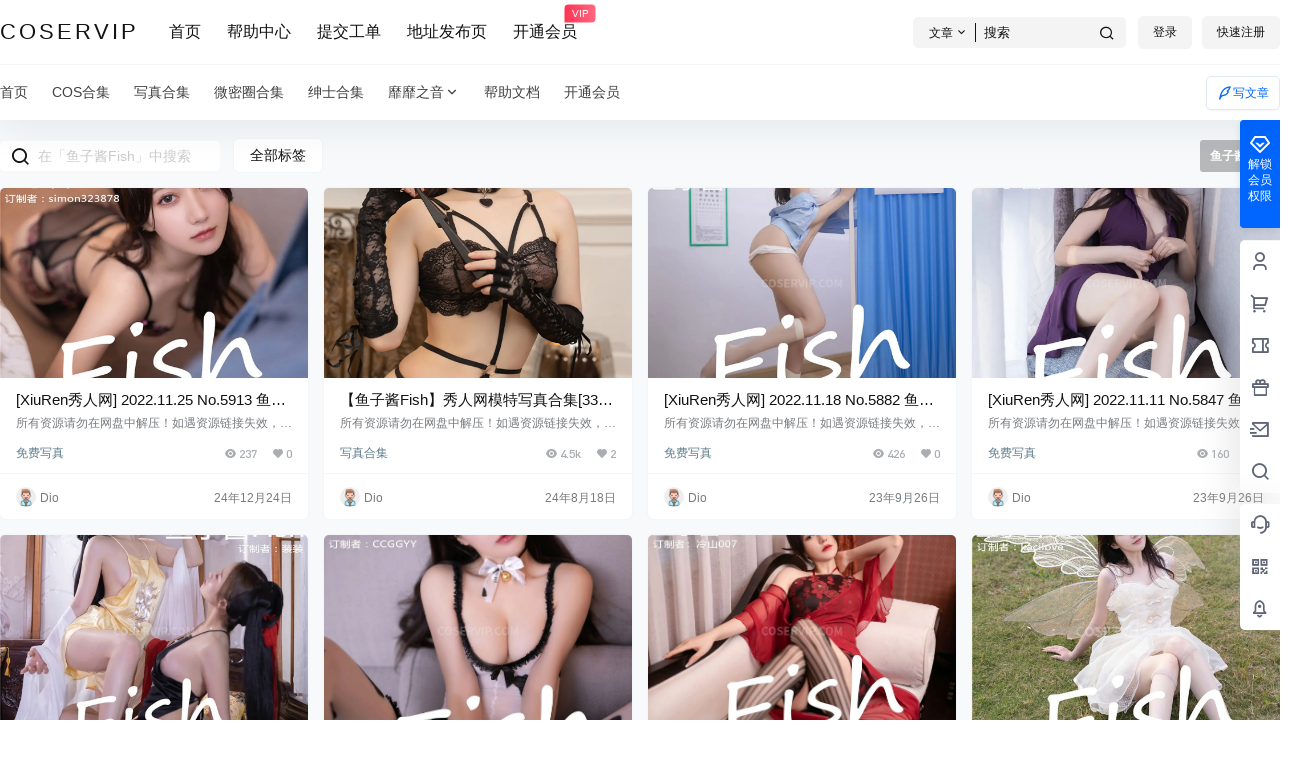

--- FILE ---
content_type: text/html; charset=UTF-8
request_url: https://coservip.com/tag/%E9%B1%BC%E5%AD%90%E9%85%B1fish
body_size: 32981
content:
<!doctype html>
<html lang="zh-Hans" class="avgrund-ready">
<head>
<meta charset="UTF-8">
<meta name="viewport" content="width=device-width, initial-scale=1.0, maximum-scale=1.0, user-scalable=no, viewport-fit=cover" />
<meta http-equiv="Cache-Control" content="no-transform" />
<meta http-equiv="Cache-Control" content="no-siteapp" />
<meta name="renderer" content="webkit"/>
<meta name="force-rendering" content="webkit"/>
<meta http-equiv="X-UA-Compatible" content="IE=Edge,chrome=1"/>
<link rel="profile" href="http://gmpg.org/xfn/11">
<meta name="theme-color" content="#ffffff">
<meta name='robots' content='max-image-preview:large, noindex, follow' />
<title>鱼子酱Fish相关文章列表 - COSERVIP</title>
<meta name="keywords" content="鱼子酱Fish" />
<meta name="description" content="关于鱼子酱Fish相关内容全站索引列表，包括等内容。" />
<link rel='dns-prefetch' href='//client.crisp.chat' />
<link rel='dns-prefetch' href='//res.wx.qq.com' />
<link rel='dns-prefetch' href='//at.alicdn.com' />
<link rel="alternate" type="application/rss+xml" title="COSERVIP &raquo; 鱼子酱Fish 标签 Feed" href="https://coservip.com/tag/%e9%b1%bc%e5%ad%90%e9%85%b1fish/feed" />
<meta property="og:locale" content="zh_CN" />
<meta property="og:type" content="article" />
<meta property="og:site_name" content="COSERVIP" />
<meta property="og:title" content="鱼子酱Fish相关文章列表 &#8211; COSERVIP" />
<meta property="og:url" content="https://coservip.com/tag/%E9%B1%BC%E5%AD%90%E9%85%B1fish" />
<meta name="keywords" content="" />
<meta name="description" content="" />
<meta property="og:image" content="https://coservip.com/wp-content/themes/b2/Assets/fontend/images/default-img.jpg" />
<style id='wp-img-auto-sizes-contain-inline-css' type='text/css'>
img:is([sizes=auto i],[sizes^="auto," i]){contain-intrinsic-size:3000px 1500px}
/*# sourceURL=wp-img-auto-sizes-contain-inline-css */
</style>
<style id='wp-block-library-inline-css' type='text/css'>
:root{--wp-block-synced-color:#7a00df;--wp-block-synced-color--rgb:122,0,223;--wp-bound-block-color:var(--wp-block-synced-color);--wp-editor-canvas-background:#ddd;--wp-admin-theme-color:#007cba;--wp-admin-theme-color--rgb:0,124,186;--wp-admin-theme-color-darker-10:#006ba1;--wp-admin-theme-color-darker-10--rgb:0,107,160.5;--wp-admin-theme-color-darker-20:#005a87;--wp-admin-theme-color-darker-20--rgb:0,90,135;--wp-admin-border-width-focus:2px}@media (min-resolution:192dpi){:root{--wp-admin-border-width-focus:1.5px}}.wp-element-button{cursor:pointer}:root .has-very-light-gray-background-color{background-color:#eee}:root .has-very-dark-gray-background-color{background-color:#313131}:root .has-very-light-gray-color{color:#eee}:root .has-very-dark-gray-color{color:#313131}:root .has-vivid-green-cyan-to-vivid-cyan-blue-gradient-background{background:linear-gradient(135deg,#00d084,#0693e3)}:root .has-purple-crush-gradient-background{background:linear-gradient(135deg,#34e2e4,#4721fb 50%,#ab1dfe)}:root .has-hazy-dawn-gradient-background{background:linear-gradient(135deg,#faaca8,#dad0ec)}:root .has-subdued-olive-gradient-background{background:linear-gradient(135deg,#fafae1,#67a671)}:root .has-atomic-cream-gradient-background{background:linear-gradient(135deg,#fdd79a,#004a59)}:root .has-nightshade-gradient-background{background:linear-gradient(135deg,#330968,#31cdcf)}:root .has-midnight-gradient-background{background:linear-gradient(135deg,#020381,#2874fc)}:root{--wp--preset--font-size--normal:16px;--wp--preset--font-size--huge:42px}.has-regular-font-size{font-size:1em}.has-larger-font-size{font-size:2.625em}.has-normal-font-size{font-size:var(--wp--preset--font-size--normal)}.has-huge-font-size{font-size:var(--wp--preset--font-size--huge)}.has-text-align-center{text-align:center}.has-text-align-left{text-align:left}.has-text-align-right{text-align:right}.has-fit-text{white-space:nowrap!important}#end-resizable-editor-section{display:none}.aligncenter{clear:both}.items-justified-left{justify-content:flex-start}.items-justified-center{justify-content:center}.items-justified-right{justify-content:flex-end}.items-justified-space-between{justify-content:space-between}.screen-reader-text{border:0;clip-path:inset(50%);height:1px;margin:-1px;overflow:hidden;padding:0;position:absolute;width:1px;word-wrap:normal!important}.screen-reader-text:focus{background-color:#ddd;clip-path:none;color:#444;display:block;font-size:1em;height:auto;left:5px;line-height:normal;padding:15px 23px 14px;text-decoration:none;top:5px;width:auto;z-index:100000}html :where(.has-border-color){border-style:solid}html :where([style*=border-top-color]){border-top-style:solid}html :where([style*=border-right-color]){border-right-style:solid}html :where([style*=border-bottom-color]){border-bottom-style:solid}html :where([style*=border-left-color]){border-left-style:solid}html :where([style*=border-width]){border-style:solid}html :where([style*=border-top-width]){border-top-style:solid}html :where([style*=border-right-width]){border-right-style:solid}html :where([style*=border-bottom-width]){border-bottom-style:solid}html :where([style*=border-left-width]){border-left-style:solid}html :where(img[class*=wp-image-]){height:auto;max-width:100%}:where(figure){margin:0 0 1em}html :where(.is-position-sticky){--wp-admin--admin-bar--position-offset:var(--wp-admin--admin-bar--height,0px)}@media screen and (max-width:600px){html :where(.is-position-sticky){--wp-admin--admin-bar--position-offset:0px}}
/*# sourceURL=wp-block-library-inline-css */
</style><style id='global-styles-inline-css' type='text/css'>
:root{--wp--preset--aspect-ratio--square: 1;--wp--preset--aspect-ratio--4-3: 4/3;--wp--preset--aspect-ratio--3-4: 3/4;--wp--preset--aspect-ratio--3-2: 3/2;--wp--preset--aspect-ratio--2-3: 2/3;--wp--preset--aspect-ratio--16-9: 16/9;--wp--preset--aspect-ratio--9-16: 9/16;--wp--preset--color--black: #000000;--wp--preset--color--cyan-bluish-gray: #abb8c3;--wp--preset--color--white: #ffffff;--wp--preset--color--pale-pink: #f78da7;--wp--preset--color--vivid-red: #cf2e2e;--wp--preset--color--luminous-vivid-orange: #ff6900;--wp--preset--color--luminous-vivid-amber: #fcb900;--wp--preset--color--light-green-cyan: #7bdcb5;--wp--preset--color--vivid-green-cyan: #00d084;--wp--preset--color--pale-cyan-blue: #8ed1fc;--wp--preset--color--vivid-cyan-blue: #0693e3;--wp--preset--color--vivid-purple: #9b51e0;--wp--preset--gradient--vivid-cyan-blue-to-vivid-purple: linear-gradient(135deg,rgb(6,147,227) 0%,rgb(155,81,224) 100%);--wp--preset--gradient--light-green-cyan-to-vivid-green-cyan: linear-gradient(135deg,rgb(122,220,180) 0%,rgb(0,208,130) 100%);--wp--preset--gradient--luminous-vivid-amber-to-luminous-vivid-orange: linear-gradient(135deg,rgb(252,185,0) 0%,rgb(255,105,0) 100%);--wp--preset--gradient--luminous-vivid-orange-to-vivid-red: linear-gradient(135deg,rgb(255,105,0) 0%,rgb(207,46,46) 100%);--wp--preset--gradient--very-light-gray-to-cyan-bluish-gray: linear-gradient(135deg,rgb(238,238,238) 0%,rgb(169,184,195) 100%);--wp--preset--gradient--cool-to-warm-spectrum: linear-gradient(135deg,rgb(74,234,220) 0%,rgb(151,120,209) 20%,rgb(207,42,186) 40%,rgb(238,44,130) 60%,rgb(251,105,98) 80%,rgb(254,248,76) 100%);--wp--preset--gradient--blush-light-purple: linear-gradient(135deg,rgb(255,206,236) 0%,rgb(152,150,240) 100%);--wp--preset--gradient--blush-bordeaux: linear-gradient(135deg,rgb(254,205,165) 0%,rgb(254,45,45) 50%,rgb(107,0,62) 100%);--wp--preset--gradient--luminous-dusk: linear-gradient(135deg,rgb(255,203,112) 0%,rgb(199,81,192) 50%,rgb(65,88,208) 100%);--wp--preset--gradient--pale-ocean: linear-gradient(135deg,rgb(255,245,203) 0%,rgb(182,227,212) 50%,rgb(51,167,181) 100%);--wp--preset--gradient--electric-grass: linear-gradient(135deg,rgb(202,248,128) 0%,rgb(113,206,126) 100%);--wp--preset--gradient--midnight: linear-gradient(135deg,rgb(2,3,129) 0%,rgb(40,116,252) 100%);--wp--preset--font-size--small: 13px;--wp--preset--font-size--medium: 20px;--wp--preset--font-size--large: 36px;--wp--preset--font-size--x-large: 42px;--wp--preset--spacing--20: 0.44rem;--wp--preset--spacing--30: 0.67rem;--wp--preset--spacing--40: 1rem;--wp--preset--spacing--50: 1.5rem;--wp--preset--spacing--60: 2.25rem;--wp--preset--spacing--70: 3.38rem;--wp--preset--spacing--80: 5.06rem;--wp--preset--shadow--natural: 6px 6px 9px rgba(0, 0, 0, 0.2);--wp--preset--shadow--deep: 12px 12px 50px rgba(0, 0, 0, 0.4);--wp--preset--shadow--sharp: 6px 6px 0px rgba(0, 0, 0, 0.2);--wp--preset--shadow--outlined: 6px 6px 0px -3px rgb(255, 255, 255), 6px 6px rgb(0, 0, 0);--wp--preset--shadow--crisp: 6px 6px 0px rgb(0, 0, 0);}:where(.is-layout-flex){gap: 0.5em;}:where(.is-layout-grid){gap: 0.5em;}body .is-layout-flex{display: flex;}.is-layout-flex{flex-wrap: wrap;align-items: center;}.is-layout-flex > :is(*, div){margin: 0;}body .is-layout-grid{display: grid;}.is-layout-grid > :is(*, div){margin: 0;}:where(.wp-block-columns.is-layout-flex){gap: 2em;}:where(.wp-block-columns.is-layout-grid){gap: 2em;}:where(.wp-block-post-template.is-layout-flex){gap: 1.25em;}:where(.wp-block-post-template.is-layout-grid){gap: 1.25em;}.has-black-color{color: var(--wp--preset--color--black) !important;}.has-cyan-bluish-gray-color{color: var(--wp--preset--color--cyan-bluish-gray) !important;}.has-white-color{color: var(--wp--preset--color--white) !important;}.has-pale-pink-color{color: var(--wp--preset--color--pale-pink) !important;}.has-vivid-red-color{color: var(--wp--preset--color--vivid-red) !important;}.has-luminous-vivid-orange-color{color: var(--wp--preset--color--luminous-vivid-orange) !important;}.has-luminous-vivid-amber-color{color: var(--wp--preset--color--luminous-vivid-amber) !important;}.has-light-green-cyan-color{color: var(--wp--preset--color--light-green-cyan) !important;}.has-vivid-green-cyan-color{color: var(--wp--preset--color--vivid-green-cyan) !important;}.has-pale-cyan-blue-color{color: var(--wp--preset--color--pale-cyan-blue) !important;}.has-vivid-cyan-blue-color{color: var(--wp--preset--color--vivid-cyan-blue) !important;}.has-vivid-purple-color{color: var(--wp--preset--color--vivid-purple) !important;}.has-black-background-color{background-color: var(--wp--preset--color--black) !important;}.has-cyan-bluish-gray-background-color{background-color: var(--wp--preset--color--cyan-bluish-gray) !important;}.has-white-background-color{background-color: var(--wp--preset--color--white) !important;}.has-pale-pink-background-color{background-color: var(--wp--preset--color--pale-pink) !important;}.has-vivid-red-background-color{background-color: var(--wp--preset--color--vivid-red) !important;}.has-luminous-vivid-orange-background-color{background-color: var(--wp--preset--color--luminous-vivid-orange) !important;}.has-luminous-vivid-amber-background-color{background-color: var(--wp--preset--color--luminous-vivid-amber) !important;}.has-light-green-cyan-background-color{background-color: var(--wp--preset--color--light-green-cyan) !important;}.has-vivid-green-cyan-background-color{background-color: var(--wp--preset--color--vivid-green-cyan) !important;}.has-pale-cyan-blue-background-color{background-color: var(--wp--preset--color--pale-cyan-blue) !important;}.has-vivid-cyan-blue-background-color{background-color: var(--wp--preset--color--vivid-cyan-blue) !important;}.has-vivid-purple-background-color{background-color: var(--wp--preset--color--vivid-purple) !important;}.has-black-border-color{border-color: var(--wp--preset--color--black) !important;}.has-cyan-bluish-gray-border-color{border-color: var(--wp--preset--color--cyan-bluish-gray) !important;}.has-white-border-color{border-color: var(--wp--preset--color--white) !important;}.has-pale-pink-border-color{border-color: var(--wp--preset--color--pale-pink) !important;}.has-vivid-red-border-color{border-color: var(--wp--preset--color--vivid-red) !important;}.has-luminous-vivid-orange-border-color{border-color: var(--wp--preset--color--luminous-vivid-orange) !important;}.has-luminous-vivid-amber-border-color{border-color: var(--wp--preset--color--luminous-vivid-amber) !important;}.has-light-green-cyan-border-color{border-color: var(--wp--preset--color--light-green-cyan) !important;}.has-vivid-green-cyan-border-color{border-color: var(--wp--preset--color--vivid-green-cyan) !important;}.has-pale-cyan-blue-border-color{border-color: var(--wp--preset--color--pale-cyan-blue) !important;}.has-vivid-cyan-blue-border-color{border-color: var(--wp--preset--color--vivid-cyan-blue) !important;}.has-vivid-purple-border-color{border-color: var(--wp--preset--color--vivid-purple) !important;}.has-vivid-cyan-blue-to-vivid-purple-gradient-background{background: var(--wp--preset--gradient--vivid-cyan-blue-to-vivid-purple) !important;}.has-light-green-cyan-to-vivid-green-cyan-gradient-background{background: var(--wp--preset--gradient--light-green-cyan-to-vivid-green-cyan) !important;}.has-luminous-vivid-amber-to-luminous-vivid-orange-gradient-background{background: var(--wp--preset--gradient--luminous-vivid-amber-to-luminous-vivid-orange) !important;}.has-luminous-vivid-orange-to-vivid-red-gradient-background{background: var(--wp--preset--gradient--luminous-vivid-orange-to-vivid-red) !important;}.has-very-light-gray-to-cyan-bluish-gray-gradient-background{background: var(--wp--preset--gradient--very-light-gray-to-cyan-bluish-gray) !important;}.has-cool-to-warm-spectrum-gradient-background{background: var(--wp--preset--gradient--cool-to-warm-spectrum) !important;}.has-blush-light-purple-gradient-background{background: var(--wp--preset--gradient--blush-light-purple) !important;}.has-blush-bordeaux-gradient-background{background: var(--wp--preset--gradient--blush-bordeaux) !important;}.has-luminous-dusk-gradient-background{background: var(--wp--preset--gradient--luminous-dusk) !important;}.has-pale-ocean-gradient-background{background: var(--wp--preset--gradient--pale-ocean) !important;}.has-electric-grass-gradient-background{background: var(--wp--preset--gradient--electric-grass) !important;}.has-midnight-gradient-background{background: var(--wp--preset--gradient--midnight) !important;}.has-small-font-size{font-size: var(--wp--preset--font-size--small) !important;}.has-medium-font-size{font-size: var(--wp--preset--font-size--medium) !important;}.has-large-font-size{font-size: var(--wp--preset--font-size--large) !important;}.has-x-large-font-size{font-size: var(--wp--preset--font-size--x-large) !important;}
/*# sourceURL=global-styles-inline-css */
</style>
<style id='classic-theme-styles-inline-css' type='text/css'>
/*! This file is auto-generated */
.wp-block-button__link{color:#fff;background-color:#32373c;border-radius:9999px;box-shadow:none;text-decoration:none;padding:calc(.667em + 2px) calc(1.333em + 2px);font-size:1.125em}.wp-block-file__button{background:#32373c;color:#fff;text-decoration:none}
/*# sourceURL=/wp-includes/css/classic-themes.min.css */
</style>
<!-- <link rel='stylesheet' id='magick_ad-css' href='https://coservip.com/wp-content/plugins/magick_ad/public/css/magick_ad-public.css?ver=1.0.7' type='text/css' media='all' /> -->
<!-- <link rel='stylesheet' id='magick_ad-vite-css' href='https://coservip.com/wp-content/plugins/magick_ad/vite/public/dist/vite.css?ver=1.0.7' type='text/css' media='all' /> -->
<!-- <link rel='stylesheet' id='b2-style-main-css' href='https://coservip.com/wp-content/themes/b2/style.css?ver=3.7.6' type='text/css' media='all' /> -->
<!-- <link rel='stylesheet' id='b2-style-css' href='https://coservip.com/wp-content/themes/b2/Assets/fontend/style.css?ver=3.7.6' type='text/css' media='all' /> -->
<link rel="stylesheet" type="text/css" href="//coservip.com/wp-content/cache/wpfc-minified/kpreqthg/87mqe.css" media="all"/>
<style id='b2-style-inline-css' type='text/css'>
[v-cloak]{
display: none!important
}.wrapper{
width:1300px;
max-width:100%;
margin:0 auto;
}
:root{
--b2lightcolor:rgba(0, 102, 255, 0.2);
--b2radius:5px;
--b2color:#0066ff;
--b2light:rgba(0, 102, 255, 0.03);
}
.news-item-date{
border:1px solid #0066ff;
}
.author .news-item-date{
border:0;
}
.news-item-date p span:last-child{
background:#0066ff;
}
.widget-newsflashes-box ul::before{
border-left: 1px dashed rgba(0, 102, 255, 0.2);
}
.widget-new-content::before{
background:#0066ff;
}
.modal-content{
background-image: url(https://coservip.com/wp-content/themes/b2/Assets/fontend/images/model-bg.png);
}
.d-weight button.picked.text,.d-replay button.picked i,.comment-type button.picked i{
color:#0066ff;
}
.d-replay button.text:hover i{
color:#0066ff;
}
.slider-info-box {
border-radius:5px;
}
.button,button{
background:#0066ff;
border:1px solid #0066ff;
border-radius:5px;
}
.b2-menu-4 ul ul li a img{
border-radius:5px;
}
input,textarea{
border-radius:5px;
}
.post-carts-list-row .flickity-button{
border-radius:5px;
}
button.b2-loading:after{
border-radius:5px;
}
.bar-middle .bar-normal,.bar-footer,.bar-top,.gdd-quick-link-buy-vip{
border-top-left-radius:5px;
border-bottom-left-radius: 5px
}
.entry-content a.button.empty,.entry-content a.button.text{
color:#0066ff;
}
.coll-3-top img{
border-top-left-radius:5px;
border-top-right-radius:5px;
}
.coll-3-bottom li:first-child img{
border-bottom-left-radius:5px;
}
.coll-3-bottom li:last-child img{
border-bottom-right-radius:5px;
}
.slider-info::after{
border-radius:5px;
}
.circle-info{
border-radius:5px 5px 0 0;
}
.b2-bg{
background-color:#0066ff;
}
.gdd-quick-link-buy-vip__hover-block,.gdd-quick-link-buy-vip__popover--btn,.gdd-quick-link-buy-vip,.gdd-quick-link-buy-vip__popover{
background-color:#0066ff;
}
.b2-page-bg::before{
background: linear-gradient(to bottom,rgba(0,0,0,0) 40%,#f7f9fa 100%);
}
.site{
background-color:#f7f9fa;
}
.site{
background-repeat: repeat;
background-attachment: fixed;
background-position: center top;
}
.header-banner{
}
.b2-radius{
border-radius:5px;
}
.ads-box img{
border-radius:5px;
}
.post-style-4-top,.post-style-2-top-header,.tax-header .wrapper.box{
border-radius:5px 5px 0 0;
}
.entry-content blockquote,.content-excerpt{
border-radius:5px;
}
.user-sidebar-info.active{
border-radius:5px;
}
.dmsg-header a{
color:#0066ff;
}
.user-edit-button{
color:#0066ff
}
.b2-color{
color:#0066ff!important
}
.b2-light,.newsflashes-nav-in ul li.current-menu-item a{
background-color:rgba(0, 102, 255, 0.18)
}
.b2-light-dark{
background-color:rgba(0, 102, 255, 0.52)
}
.b2-light-bg{
background-color:rgba(0, 102, 255, 0.12)
}
.b2-menu-1 .sub-menu-0 li a{
background-color:rgba(0, 102, 255, 0.08)
}
.b2-menu-1 .sub-menu-0 li:hover a{
background-color:rgba(0, 102, 255, 0.6);
color:#fff;
}
.topic-footer-left button.picked,.single .post-list-cat a,.saf-z button.picked,.news-vote-up .isset, .news-vote-down .isset,.w-d-list.gujia button,.w-d-download span button{
background-color:rgba(0, 102, 255, 0.1);
color:#0066ff!important
}
.po-topic-tools-right .button-sm{
color:#0066ff
}
.author-links .picked a, .collections-menu .current{
background-color:#0066ff;
color:#fff
}
.b2-widget-hot-circle .b2-widget-title button.picked:before{
border-color: transparent transparent #0066ff!important
}
.login-form-item input{
border-radius:5px;
}
.topic-child-list ul{
border-radius:5px;
}
.b2-loading path {
fill: #0066ff
}
.header-search-tpye a.picked{
border-color:#0066ff
}
button.empty,.button.empty,li.current-menu-item > a,.top-menu-hide:hover .more,.header .top-menu ul li.depth-0:hover > a .b2-jt-block-down,button.text{
color:#0066ff
}
input,textarea{
caret-color:#0066ff; 
}
.login-form-item input:focus{
border-color:#0066ff
}
.login-form-item input:focus + span{
color:#0066ff
}
.mobile-footer-center i{
background:#0066ff
}
.login-box-content a{
color:#0066ff
}
.verify-number.picked span{
background:#0066ff
}
.verify-header::after{
color:#0066ff
}
.top-user-box-drop li a i{
color:#0066ff
}
#bigTriangleColor path{
fill: #f7f9fa;
stroke: #f7f9fa;
}
.post-list-cats a:hover{
color:#0066ff;
}
trix-toolbar .trix-button.trix-active{
color:#0066ff;
}
.picked.post-load-button:after{
border-color:#0066ff transparent transparent transparent;
}
.task-day-list li i{
color:#0066ff
}
.task-day-list li .task-finish-icon i{
background:#0066ff
}
.bar-item-desc{
background:#0066ff;
}
.bar-user-info-row-title > a span:first-child::before{
background:#0066ff;
}
.bar-item.active i{
color:#0066ff
}
.bar-user-info .bar-mission-action{
color:#0066ff
}
.gold-table.picked:after{
border-color:#0066ff
}
.gold-table.picked{
color:#0066ff
}
.user-sidebar-info p i{
color:#0066ff
}
.user-sidebar-info.active p{
color:#0066ff
}
.picked.post-load-button span{
color:#0066ff;
background-color:rgba(0, 102, 255, 0.18)!important
}
.post-carts-list-row .next svg,.post-carts-list-row .previous svg{
color:#0066ff;
}
.picked.post-load-button:before{
background-color:#0066ff
}
.aside-carts-price-left span{
color:#0066ff
}
.top-user-avatar img,.header-user .top-user-box,.social-top .top-user-avatar img{
border-radius:5px;
}
.link-in:hover{
color:#0066ff
}
@media screen and (max-width:768px){
.aside-bar .bar-item:hover i{
color:#0066ff
}
.post-video-list li.picked .post-video-list-link{
color:#0066ff;
border-color:#0066ff
}
.post-style-2-top-header{
border-bottom:8px solid #f7f9fa;
}
.po-form-box {
border-radius:5px;
}
.circle-desc{
border-radius:0 0 5px 5px;  
}
}
.circle-admin-info>div:hover{
border-color:#0066ff;
}
.circle-admin-info>div:hover span,.circle-admin-info>div:hover i{
color:#0066ff;
opacity: 1;
}
.bar-top{
background:#0066ff
}
.bar-item.bar-qrcode:hover i{
color:#0066ff
}
.b2-color-bg{
background-color:#0066ff
}
.b2-color{
color:#0066ff
}
.b2-hover a{
color:#0066ff
}
.b2-hover a:hover{
text-decoration: underline;
}
.filter-items a.current,.single-newsflashes .single-tags span,.single-infomation .single-tags span{
color:#0066ff;
background-color:rgba(0, 102, 255, 0.18)
}
.circle-vote{
background:rgba(0, 102, 255, 0.04)
}
.user-sidebar-info.active{
background:rgba(0, 102, 255, 0.04)
}
.user-w-qd-list-title{
background-color:#0066ff
}
#video-list ul li > div:hover{
background-color:rgba(0, 102, 255, 0.04)
}
.post-5 .post-info h2::before{
background-color:#0066ff
}
.tox .tox-tbtn--enabled svg{
fill:#0066ff!important
}
.entry-content a,.entry-content .content-show-roles > p a,.entry-content > ul li a,.content-show-roles > li a,.entry-content > ol li a{
color:#0066ff;
}
.entry-content .file-down-box a:hover{
color:#0066ff;
border:1px solid #0066ff;
}
.entry-content h2::before{
color:#0066ff;
}
.header-banner-left .menu li.current-menu-item a:after{
background:#0066ff;
}
.user-w-announcement li a::before{
background-color:#0066ff;
}
.topic-footer-right button{
color:#0066ff
}
.content-user-money span{
color:#0066ff;
background:rgba(0, 102, 255, 0.08)
}
.vote-type button.picked{
color:#0066ff;
}
.post-video-table ul li.picked{
border-bottom:2px solid #0066ff;
}
.create-form-item button.picked{
border-color:#0066ff;
}
.b2-widget-hot-circle .b2-widget-title button.picked{
color:#0066ff;
}
.topic-type-menu button.picked{
color:#fff;
background:#0066ff;
}
.circle-topic-role{
border:1px solid rgba(0, 102, 255, 0.4)
}
.circle-topic-role:before{
border-color: transparent transparent #0066ff;
}
.topic-content-text p a{
color:#0066ff;
}
.site-footer{
background-image: url();
}
.home_row_0.module-search{
margin-top:-16px;
}
.home_row_0.home_row_bg_img{
margin-top:-16px;
}
.shop-cats .shop-cats-item{
margin-right:16px;
}
.mg-r{
margin-right:16px;
}
.mg-b{
margin-bottom:16px;
}
.mg-t{
margin-top:16px;
}
.mg-l{
margin-left:16px;
}
.b2-mg{
margin:16px;
}
.b2-pd{
padding:16px;
}
.b2_gap,.shop-normal-list,.shop-category,.user-search-list,.home-collection .collection-out{
margin-right:-16px;
margin-bottom:-16px;
padding:0
}
.post-3-li-dubble .b2_gap{
margin-right:-16px;
margin-bottom:-16px;
}
.b2_gap>li .item-in,.shop-list-item,.shop-normal-item-in,.user-search-list li > div,.home-collection .home-collection-content,.post-3.post-3-li-dubble .b2_gap>li .item-in{
margin-bottom:16px;
margin-right:16px;
overflow: hidden;
}
.b2-pd-r{
padding-right:16px;
}
.widget-area section + section{
margin-top:16px;
}
.b2-pd,.b2-padding{
padding:16px;
}
.single-post-normal .single-article{
margin-right:16px;
}
.site-footer .widget{
padding:0 16px;
}
.author-page-right{
margin-right:16px;
}
.single-article{
margin-bottom:16px;
}
.home-collection .flickity-prev-next-button.next{
right:-16px;
}
.post-style-5-top{
margin-top:-16px
}
.home-collection-title{
padding:12px 16px
}
.home_row_bg,.home_row_bg_img{
padding:32px 0
}
.shop-coupon-box{
margin-right:-16px
}
.shop-box-row .shop-coupon-item .stamp{
margin-right:16px;
margin-bottom:16px;
}
.mg-t-{
margin-top:-16px;
}
.collection-box{
margin:-8px
}
.collection-item{
padding:8px
}
.site-footer-widget-in{
margin:0 -16px;
}
.module-sliders.home_row_bg{
margin-top:-16px;
}
.home_row_0.homw-row-full.module-sliders{
margin-top:-16px;
}
.widget-area.widget-area-left{
padding-right:16px;
}
.widget-area{
width:300px;
min-width:300px;
margin-left:16px;
max-width:100%;
}
.widget-area-left.widget-area{
width:220px;
max-width:220px;
min-width:220px;
}
.post-type-archive-circle #secondary.widget-area,.tax-circle_tags #secondary.widget-area,.page-template-page-circle #secondary.widget-area{
width:280px;
max-width:280px;
min-width:280px;
}
.single .content-area,.page .content-area,.links-register .content-area{
max-width: calc(100% - 316px);
margin: 0 auto;
flex:1
}
.page-template-pageTemplatespage-index-php .content-area{
max-width:100%
}
.tax-collection .content-area,
.tax-newsflashes_tags .content-area,
.post-type-archive-newsflashes .content-area,.page-template-page-newsflashes .content-area
.all-circles.content-area,
.announcement-page.content-area,
.single-announcement .content-area,
.post-style-2.single .content-area,
.create-circle.content-area,
.mission-page.wrapper,
,#carts .vip-page{
max-width:1040px;
width:100%;
}
.footer{
color:#000000;
}
.footer-links{
color:#000000;
}
.footer-bottom{
color:#000000;
}
/*# sourceURL=b2-style-inline-css */
</style>
<!-- <link rel='stylesheet' id='b2-sliders-css' href='https://coservip.com/wp-content/themes/b2/Assets/fontend/library/flickity.css?ver=3.7.6' type='text/css' media='all' /> -->
<!-- <link rel='stylesheet' id='ngprogress-css-css' href='https://coservip.com/wp-content/themes/b2/Assets/fontend/library/nprogress.css?ver=3.7.6' type='text/css' media='all' /> -->
<link rel="stylesheet" type="text/css" href="//coservip.com/wp-content/cache/wpfc-minified/7j971blp/87mqe.css" media="all"/>
<link rel='stylesheet' id='b2-fonts-css' href='//at.alicdn.com/t/font_2579934_x8zvkf8tpz.css?ver=3.7.6' type='text/css' media='all' />
<!-- <link rel='stylesheet' id='b2-mobile-css' href='https://coservip.com/wp-content/themes/b2/Assets/fontend/mobile.css?ver=3.7.6' type='text/css' media='all' /> -->
<link rel="stylesheet" type="text/css" href="//coservip.com/wp-content/cache/wpfc-minified/fsnf4ags/87mqe.css" media="all"/>
<script src='//coservip.com/wp-content/cache/wpfc-minified/g57osc3s/87mqe.js' type="text/javascript"></script>
<!-- <script type="text/javascript" src="https://coservip.com/wp-includes/js/jquery/jquery.min.js?ver=3.7.1" id="jquery-core-js"></script> -->
<!-- <script type="text/javascript" src="https://coservip.com/wp-includes/js/jquery/jquery-migrate.min.js?ver=3.4.1" id="jquery-migrate-js"></script> -->
<script type="text/javascript" id="magick_ad-js-extra">
/* <![CDATA[ */
var public = {"ajaxurl":"https://coservip.com/wp-admin/admin-ajax.php","ad_public_data":{"popup":{"switch":"false","type":"","concise":[],"google":[]},"both_sides":{"switch":"false","type":"","default":[]},"bottom_banner":{"switch":"false","type":"","footer":[]}}};
//# sourceURL=magick_ad-js-extra
/* ]]> */
</script>
<script src='//coservip.com/wp-content/cache/wpfc-minified/def9ldto/87mqe.js' type="text/javascript"></script>
<!-- <script type="text/javascript" src="https://coservip.com/wp-content/plugins/magick_ad/public/js/magick_ad-public.js?ver=1.0.7" id="magick_ad-js"></script> -->
<link rel="https://api.w.org/" href="https://coservip.com/wp-json/" /><link rel="alternate" title="JSON" type="application/json" href="https://coservip.com/wp-json/wp/v2/tags/507" /><link rel="EditURI" type="application/rsd+xml" title="RSD" href="https://coservip.com/xmlrpc.php?rsd" />
<meta name="generator" content="WordPress 6.9" />
<link rel="icon" href="https://coservip.com/wp-content/uploads/2024/12/ubq93vfn.ico" sizes="32x32" />
<link rel="icon" href="https://coservip.com/wp-content/uploads/2024/12/ubq93vfn.ico" sizes="192x192" />
<link rel="apple-touch-icon" href="https://coservip.com/wp-content/uploads/2024/12/ubq93vfn.ico" />
<meta name="msapplication-TileImage" content="https://coservip.com/wp-content/uploads/2024/12/ubq93vfn.ico" />
</head>
<body class="archive tag tag-fish tag-507 wp-theme-b2 social-top">
<div id="page" class="site">
<style>
.header-banner{
background-color:#ffffff
}
.header-banner .ym-menu a,.header-banner,.social-top .site-title,.top-search-button button,.top-search input,.login-button .b2-account-circle-line
{
color:#121212;
fill: #121212;
}
.social-top .login-button .b2-user{
color:#121212;
fill: #121212;
}
.top-search-select{
border-right-color:#121212;
}
.top-search input::placeholder {
color: #121212;
}
</style>
<div class="site-header mg-b social-top "><div class="site-header-in"><div class="header-banner top-style">
<div class="header-banner-content wrapper">
<div class="header-banner-left">
<div class="header-logo"><div class="logo"><a rel="home" href="https://coservip.com"><p class="site-title">COSERVIP</p></a></div></div>
<div id="ym-menu" class="ym-menu"><ul id="menu-%e9%a1%b6%e9%83%a8%e9%a1%b5%e7%9c%89%e8%8f%9c%e5%8d%95" class="menu"><li id="menu-item-8971" class="menu-item menu-item-type-custom menu-item-object-custom menu-item-home menu-item-8971"><a href="https://coservip.com/">首页</a></li>
<li id="menu-item-8976" class="menu-item menu-item-type-custom menu-item-object-custom menu-item-8976"><a href="https://coservip.com/document">帮助中心</a></li>
<li id="menu-item-9387" class="menu-item menu-item-type-custom menu-item-object-custom menu-item-9387"><a href="https://coservip.com/requests">提交工单</a></li>
<li id="menu-item-27274" class="menu-item menu-item-type-custom menu-item-object-custom menu-item-27274"><a href="https://51cos.me/">地址发布页</a></li>
<li id="menu-item-8977" class="menu-item menu-item-type-custom menu-item-object-custom menu-item-8977"><a href="https://coservip.com/vips">开通会员<small class="b2small shop-tips">VIP</small></a></li>
</ul></div>
</div>
<div class="header-banner-right">
<div class="top-search mobile-hidden" ref="topsearch" data-search='{"post":"\u6587\u7ae0","shop":"\u5546\u57ce","document":"\u6587\u6863","links":"\u7f51\u5740\u5bfc\u822a"}'>
<form method="get" action="https://coservip.com" class="mobile-search-input b2-radius">
<div class="top-search-button">
<a class="top-search-select" @click.stop.prevent="show = !show" href="javascript:void(0)"><span v-show="data != ''" v-text="data[type]">文章</span><i class="b2font b2-arrow-down-s-line "></i></a>
<div class="header-search-select b2-radius" v-cloak v-show="show" data-search='{"post":"\u6587\u7ae0","shop":"\u5546\u57ce","document":"\u6587\u6863","links":"\u7f51\u5740\u5bfc\u822a"}'><a href="javascript:void(0)" :class="type == 'post' ? 'select b2-radius' : 'b2-radius'" @click="type = 'post'">文章</a><a href="javascript:void(0)" :class="type == 'shop' ? 'select b2-radius' : 'b2-radius'" @click="type = 'shop'">商城</a><a href="javascript:void(0)" :class="type == 'document' ? 'select b2-radius' : 'b2-radius'" @click="type = 'document'">文档</a><a href="javascript:void(0)" :class="type == 'links' ? 'select b2-radius' : 'b2-radius'" @click="type = 'links'">网址导航</a></div>
</div>
<input class="search-input b2-radius" type="text" name="s" autocomplete="off" placeholder="搜索">
<input type="hidden" name="type" :value="type">
<button class="search-button-action"><i class="b2font b2-search-line "></i></button>
</form>
</div>
<div class="header-user">
<div class="change-theme" v-cloak>
<div class="mobile-show">
<button @click="b2SearchBox.show = true"><i class="b2font b2-search-line "></i></button>
</div>
<div class="mobile-hidden user-tips" v-show="login" v-cloak data-title="发起">
<button @click="showBox"><i class="b2font b2-add-circle-line "></i></button>
</div>
<div v-show="login" v-cloak>
<a href="https://coservip.com/message" data-title="消息" class="user-tips"><i class="b2font b2-notification-3-line "></i><b class="bar-mark" v-if="count" v-cloak></b></a>
</div>
</div>
<div class="top-user-info"><div class="user-tools" v-if="b2token">
<div class="top-user-box" v-if="b2token" v-cloak>
<div class="top-user-avatar avatar-parent" @click.stop="showDropMenu">
<picture class="picture" ><source type="image/webp" :srcset="userData.avatar_webp" /><img  class="lazy" data-src=""   alt="" :src="!userData.avatar ? 'https://coservip.com/wp-content/themes/b2/Assets/fontend/images/default-img.jpg' : userData.avatar"/></picture>
<span v-if="userData.user_title"><i class="b2font b2-vrenzhengguanli "></i></span>
</div>
<div :class="['top-user-box-drop jt b2-radius',{'show':showDrop}]" v-cloak>
<div class="top-user-info-box" v-if="role.user_data">
<div class="top-user-info-box-name">
<img :src="userData.avatar" class="avatar b2-radius"/>
<div class="top-user-name">
<h2>{{userData.name}}<span v-if="userData.user_title">已认证</span></h2>
<div>
<div v-html="role.user_data.lv.lv.icon"></div>
<div v-html="role.user_data.lv.vip.icon"></div>
</div>
</div>
<a :href="userData.link" class="link-block" target="_blank"></a>
<div class="login-out user-tips" data-title="退出登录"><a href="javascript:void(0)" @click="out"><i class="b2font b2-login-circle-line "></i></a></div>
</div>
<div class="top-user-info-box-count" v-if="role.user_data">
<p>
<span>文章</span>
<b v-text="role.user_data.post_count"></b>
</p>
<p>
<span>评论</span>
<b v-text="role.user_data.comment_count"></b>
</p>
<p>
<span>关注</span>
<b v-text="role.user_data.following"></b>
</p>
<p>
<span>粉丝</span>
<b v-text="role.user_data.followers"></b>
</p>
<a :href="userData.link" class="link-block" target="_blank"></a>
</div>
<div class="user-w-gold">
<div class="user-money user-tips" data-title="余额"><a href="https://coservip.com/gold" target="_blank"><i>￥</i>{{role.user_data.money}}</a></div> 
<div class="user-credit user-tips" data-title="积分"><a href="https://coservip.com/gold" target="_blank"><i class="b2font b2-coin-line "></i>{{role.user_data.credit}}</a></div>
</div>
<div class="user-w-rw b2-radius">
<div class="user-w-rw-bg" :style="'width:'+role.user_data.task+'%'"></div>
<a class="link-block" href="https://coservip.com/task" target="_blank"><span>您已完成今天任务的<b v-text="role.user_data.task+'%'"></b></span></a>
</div>
</div>
<ul>
<li><a href="https://coservip.com/directmessage"  ><i class="b2font b2-mail-send-line "></i><p>私信列表<span class="top-user-link-des">所有往来私信</span></p></a></li><li><a href="https://coservip.com/gold"  ><i class="b2font b2-bit-coin-line "></i><p>财富管理<span class="top-user-link-des">余额、积分管理</span></p></a></li><li><a href="https://coservip.com/task"  ><i class="b2font b2-task-line "></i><p>任务中心<span class="top-user-link-des">每日任务</span></p><i class="menu-new">NEW</i></a></li><li><a href="https://coservip.com/vips"  ><i class="b2font b2-vip-crown-2-line "></i><p>成为会员<span class="top-user-link-des">购买付费会员</span></p></a></li><li><a href="https://coservip.com/dark-room"  ><i class="b2font b2-skull-2-line "></i><p>小黑屋<span class="top-user-link-des">关进小黑屋的人</span></p><i class="menu-new">NEW</i></a></li><li><a :href="userData.link+'/orders'"  ><i class="b2font b2-file-list-2-line "></i><p>我的订单<span class="top-user-link-des">查看我的订单</span></p></a></li><li><a :href="userData.link+'/settings'"  ><i class="b2font b2-user-settings-line "></i><p>我的设置<span class="top-user-link-des">编辑个人资料</span></p></a></li><li><a href="https://coservip.com/wp-admin/"  class="admin-panel" v-if="userData.is_admin"><i class="b2font b2-settings-3-line "></i><p>进入后台管理<span class="top-user-link-des"></span></p></a></li>
</ul>
</div>
</div>
</div><div class="login-button" v-if="!b2token" v-cloak><div class="header-login-button" v-cloak>
<button class="empty mobile-hidden" @click="login(1)">登录</button>
<button class="mobile-hidden" @click="login(2)">快速注册</button>
</div>
<div class="button text empty mobile-show" @click="login(1)"><i class="b2font b2-account-circle-line "></i></div></div></div></div>
<div class="mobile-show top-style-menu">
<div id="mobile-menu-button" class="menu-icon" onclick="mobileMenu.showAc()">
<div class="line-1"></div>
<div class="line-2"></div>
<div class="line-3"></div>
</div>
</div>
</div>
</div>
</div><div class="header social-top">
<div class="top-style-bottom">
<div class="top-style-blur"></div>
<div class="wrapper">
<div id="mobile-menu" class="mobile-box" ref="MobileMenu">
<div class="mobile-show"><div class="header-logo"><div class="logo"><a rel="home" href="https://coservip.com"><p class="site-title">COSERVIP</p></a></div></div></div>
<div id="top-menu" class="top-menu"><ul id="top-menu-ul" class="top-menu-ul"><li  class="depth-0"><a href="https://coservip.com/"><span class="hob" style="background-color:#fc3c2d"></span><span>首页</span></a></li>
<li  class="depth-0"><a href="https://coservip.com/cosheji"><span class="hob" style="background-color:#607d8b"></span><span>COS合集</span></a></li>
<li  class="depth-0"><a href="https://coservip.com/xiezhenheji"><span class="hob" style="background-color:#607d8b"></span><span>写真合集</span></a></li>
<li  class="depth-0"><a href="https://coservip.com/wmq"><span class="hob" style="background-color:#607d8b"></span><span>微密圈合集</span></a></li>
<li  class="depth-0"><a href="https://coservip.com/ssheji"><span class="hob" style="background-color:#607d8b"></span><span>绅士合集</span></a></li>
<li  class="depth-0  has_children b2-menu-3"><a href="https://coservip.com/mmzy"><span class="hob" style="background-color:#607d8b"></span>靡靡之音<i class="b2font b2-arrow-down-s-line "></i></a>
<ul class="sub-menu-0 sub-menu b2-radius">
<li  ><a href="https://coservip.com/mmzy/asmr"><span>A.S.M.R.</span></a></li>
<li  ><a href="https://coservip.com/mmzy/ysxs"><span>有声小说</span></a></li>
</ul>
</li>
<li  class="depth-0"><a href="https://coservip.com/document"><span class="hob" style="background-color:#fc3c2d"></span><span>帮助文档</span></a></li>
<li  class="depth-0"><a href="https://coservip.com/vips"><span class="hob" style="background-color:#fc3c2d"></span><span>开通会员</span></a></li>
</ul></div><div class="top-submit">
<a class="empty button" href="javascript:void(0)" onclick="postPoBox.go('https://coservip.com/write','write')"><i class="b2font b2-quill-pen-line "></i>写文章</a>
</div>
</div>
<div class="site-opt" onclick="mobileMenu.showAc()"></div>
</div>
</div>
</div></div></div>		<!-- <div class="topshory-box">
<div class="wrapper">
<img class="topshory-bunner" src="http://192.168.1.5:2256/wp-content/uploads/2022/06/v2-a4ff18cc184e45b953e949ffff1f3f8c.jpg" />
</div>
</div> -->
<div id="content" class="site-content">
<div class="tax-header mg-t-">
<div>
<!-- <div class="b2-light-dark-outside-box">
<div class="b2-light-dark-outside">
<div class="b2-light-dark-bg" style="background-image:url(https://coservip.com/wp-content/themes/b2/Assets/fontend/images/default-img.jpg)"></div>
</div>
</div> -->
<div class="wrapper">
<div class="tax-info">
<div class="tax-search tax-info-item">
<form method="get" action="https://coservip.com/tag/%E9%B1%BC%E5%AD%90%E9%85%B1fish" autocomplete="off">
<input type="text" name="archiveSearch" class="b2-radius" placeholder="在「鱼子酱Fish」中搜索" value="">
<button class="text"><i class="b2font b2-search-line "></i></button>
</form>
</div>
<div class="tax-info-item">
<a class="fliter-button button" href="https://coservip.com/tags" target="_blank">全部标签</a>
</div>
<div class="tax-title">
<h1 class="b2-radius" style="background-image:url(https://coservip.com/wp-content/themes/b2/Assets/fontend/images/default-img.jpg)"><span>鱼子酱Fish</span></h1>
</div>
</div>
</div>
</div>
</div>
<div class="b2-single-content wrapper post_tag single-sidebar-hidden ">
<div id="primary-home" class="content-area">
<style>
.post-item-1 ul.b2_gap > li{
width:25%        }
</style>
<div class="archive-row">
<div class=" post-1 post-item-1 post-list hidden-line " id="post-list">
<ul class="b2_gap "><li class="post-list-item item-" id="item-22848">
<div class="item-in box b2-radius">
<div class="post-module-thumb" style="padding-top:61.8%">
<a  href="https://coservip.com/22848.html" rel="nofollow" class="thumb-link"><picture class="picture" ><source type="image/webp" srcset="https://img.coservip.com/imgs/2024/12/c85eb711a03ccbaf.webp" /><img  class="post-thumb lazy" data-src="https://img.coservip.com/imgs/2024/12/c85eb711a03ccbaf.webp"   alt="[XiuRen秀人网] 2022.11.25 No.5913 鱼子酱Fish 北京旅拍 [80+1P724M][免费版]" src="https://img.coservip.com/imgs/2024/12/c85eb711a03ccbaf.webp"/></picture></a>
</div>
<div class="post-info">
<h2><a  href="https://coservip.com/22848.html">[XiuRen秀人网] 2022.11.25 No.5913 鱼子酱Fish 北京旅拍 [80+1P724M][免费版]</a></h2>
<div class="post-excerpt">
所有资源请勿在网盘中解压！如遇资源链接失效，请在评论区留言，会尽快修复！ 免费资源使用的是二次压缩，不会解压请前往帮助中心，查看解压教程。
</div>
<div class="post-list-meta-box">
<div class="post-list-cat  b2-radius"><a  class="post-list-cat-item b2-radius" href="https://coservip.com/free/freexiezhen" style="color:#607d8b">免费写真</a></div><ul class="post-list-meta"><li class="post-list-meta-views"><span><i class="b2font b2-eye-fill "></i>237</span></li><li class="post-list-meta-like"><span><i class="b2font b2-heart-fill "></i>0</span></li></ul>
</div>
<div class="list-footer">
<a class="post-list-meta-avatar" href="https://coservip.com/users/auuAwtzuk"><picture class="picture" ><source type="image/webp" srcset="https://coservip.com/wp-content/themes/b2/Assets/fontend/images/default-avatar.png" /><img  class="avatar b2-radius lazy" data-src="https://coservip.com/wp-content/themes/b2/Assets/fontend/images/default-avatar.png"   alt="Dio" src="https://coservip.com/wp-content/themes/b2/Assets/fontend/images/default-avatar.png"/></picture><span>Dio</span></a><span><time class="b2timeago" datetime="2024-12-24 00:08:11" itemprop="datePublished">24年12月24日</time></span>
</div>
</div>
</div>
</li><li class="post-list-item item-post-style-1" id="item-9884">
<div class="item-in box b2-radius">
<div class="post-module-thumb" style="padding-top:61.8%">
<a  href="https://coservip.com/9884.html" rel="nofollow" class="thumb-link"><picture class="picture" ><source type="image/webp" srcset="https://coservip.com/wp-content/uploads/2023/09/q8v3tus.webp" /><img  class="post-thumb lazy" data-src="https://coservip.com/wp-content/uploads/2023/09/q8v3tus.webp"   alt="【鱼子酱Fish】秀人网模特写真合集[332套][274.55GB]" src="https://coservip.com/wp-content/uploads/2023/09/q8v3tus.webp"/></picture></a>
</div>
<div class="post-info">
<h2><a  href="https://coservip.com/9884.html">【鱼子酱Fish】秀人网模特写真合集[332套][274.55GB]</a></h2>
<div class="post-excerpt">
所有资源请勿在网盘中解压！如遇资源链接失效，请在评论区留言，会尽快修复！ 合集资源使用的是分卷压缩，请确保文件下载完整再解压。不会解压请前往帮助中心，查看解压教程。鱼子酱Fish，出生于1995年2月&hellip;
</div>
<div class="post-list-meta-box">
<div class="post-list-cat  b2-radius"><a  class="post-list-cat-item b2-radius" href="https://coservip.com/xiezhenheji" style="color:#607d8b">写真合集</a></div><ul class="post-list-meta"><li class="post-list-meta-views"><span><i class="b2font b2-eye-fill "></i>4.5k</span></li><li class="post-list-meta-like"><span><i class="b2font b2-heart-fill "></i>2</span></li></ul>
</div>
<div class="list-footer">
<a class="post-list-meta-avatar" href="https://coservip.com/users/auuAwtzuk"><picture class="picture" ><source type="image/webp" srcset="https://coservip.com/wp-content/themes/b2/Assets/fontend/images/default-avatar.png" /><img  class="avatar b2-radius lazy" data-src="https://coservip.com/wp-content/themes/b2/Assets/fontend/images/default-avatar.png"   alt="Dio" src="https://coservip.com/wp-content/themes/b2/Assets/fontend/images/default-avatar.png"/></picture><span>Dio</span></a><span><time class="b2timeago" datetime="2024-08-18 12:07:02" itemprop="datePublished">24年8月18日</time></span>
</div>
</div>
</div>
</li><li class="post-list-item item-post-style-1" id="item-15266">
<div class="item-in box b2-radius">
<div class="post-module-thumb" style="padding-top:61.8%">
<a  href="https://coservip.com/15266.html" rel="nofollow" class="thumb-link"><picture class="picture" ><source type="image/webp" srcset="https://img.coservip.com/imgs/2023/09/e7de5e8dcf66bb87.webp" /><img  class="post-thumb lazy" data-src="https://img.coservip.com/imgs/2023/09/e7de5e8dcf66bb87.webp"   alt="[XiuRen秀人网] 2022.11.18 No.5882 鱼子酱[67+1P138M][免费版]" src="https://img.coservip.com/imgs/2023/09/e7de5e8dcf66bb87.webp"/></picture></a>
</div>
<div class="post-info">
<h2><a  href="https://coservip.com/15266.html">[XiuRen秀人网] 2022.11.18 No.5882 鱼子酱[67+1P138M][免费版]</a></h2>
<div class="post-excerpt">
所有资源请勿在网盘中解压！如遇资源链接失效，请在评论区留言，会尽快修复！ 免费资源使用的是二次压缩，不会解压请前往帮助中心，查看解压教程。
</div>
<div class="post-list-meta-box">
<div class="post-list-cat  b2-radius"><a  class="post-list-cat-item b2-radius" href="https://coservip.com/free/freexiezhen" style="color:#607d8b">免费写真</a></div><ul class="post-list-meta"><li class="post-list-meta-views"><span><i class="b2font b2-eye-fill "></i>426</span></li><li class="post-list-meta-like"><span><i class="b2font b2-heart-fill "></i>0</span></li></ul>
</div>
<div class="list-footer">
<a class="post-list-meta-avatar" href="https://coservip.com/users/auuAwtzuk"><picture class="picture" ><source type="image/webp" srcset="https://coservip.com/wp-content/themes/b2/Assets/fontend/images/default-avatar.png" /><img  class="avatar b2-radius lazy" data-src="https://coservip.com/wp-content/themes/b2/Assets/fontend/images/default-avatar.png"   alt="Dio" src="https://coservip.com/wp-content/themes/b2/Assets/fontend/images/default-avatar.png"/></picture><span>Dio</span></a><span><time class="b2timeago" datetime="2023-09-26 09:24:55" itemprop="datePublished">23年9月26日</time></span>
</div>
</div>
</div>
</li><li class="post-list-item item-post-style-1" id="item-15192">
<div class="item-in box b2-radius">
<div class="post-module-thumb" style="padding-top:61.8%">
<a  href="https://coservip.com/15192.html" rel="nofollow" class="thumb-link"><picture class="picture" ><source type="image/webp" srcset="https://img.coservip.com/imgs/2023/09/b13853101b410e65.webp" /><img  class="post-thumb lazy" data-src="https://img.coservip.com/imgs/2023/09/b13853101b410e65.webp"   alt="[XiuRen秀人网] 2022.11.11 No.5847 鱼子酱[82+1P244M][免费版]" src="https://img.coservip.com/imgs/2023/09/b13853101b410e65.webp"/></picture></a>
</div>
<div class="post-info">
<h2><a  href="https://coservip.com/15192.html">[XiuRen秀人网] 2022.11.11 No.5847 鱼子酱[82+1P244M][免费版]</a></h2>
<div class="post-excerpt">
所有资源请勿在网盘中解压！如遇资源链接失效，请在评论区留言，会尽快修复！ 免费资源使用的是二次压缩，不会解压请前往帮助中心，查看解压教程。
</div>
<div class="post-list-meta-box">
<div class="post-list-cat  b2-radius"><a  class="post-list-cat-item b2-radius" href="https://coservip.com/free/freexiezhen" style="color:#607d8b">免费写真</a></div><ul class="post-list-meta"><li class="post-list-meta-views"><span><i class="b2font b2-eye-fill "></i>160</span></li><li class="post-list-meta-like"><span><i class="b2font b2-heart-fill "></i>0</span></li></ul>
</div>
<div class="list-footer">
<a class="post-list-meta-avatar" href="https://coservip.com/users/auuAwtzuk"><picture class="picture" ><source type="image/webp" srcset="https://coservip.com/wp-content/themes/b2/Assets/fontend/images/default-avatar.png" /><img  class="avatar b2-radius lazy" data-src="https://coservip.com/wp-content/themes/b2/Assets/fontend/images/default-avatar.png"   alt="Dio" src="https://coservip.com/wp-content/themes/b2/Assets/fontend/images/default-avatar.png"/></picture><span>Dio</span></a><span><time class="b2timeago" datetime="2023-09-26 01:21:23" itemprop="datePublished">23年9月26日</time></span>
</div>
</div>
</div>
</li><li class="post-list-item item-post-style-1" id="item-15117">
<div class="item-in box b2-radius">
<div class="post-module-thumb" style="padding-top:61.8%">
<a  href="https://coservip.com/15117.html" rel="nofollow" class="thumb-link"><picture class="picture" ><source type="image/webp" srcset="https://img.coservip.com/imgs/2023/09/d9dd25015193697c.webp" /><img  class="post-thumb lazy" data-src="https://img.coservip.com/imgs/2023/09/d9dd25015193697c.webp"   alt="[XiuRen秀人网] 2022.11.04 NO.5811 鱼子酱Fish 北京旅拍 [82+1P717M][免费版]" src="https://img.coservip.com/imgs/2023/09/d9dd25015193697c.webp"/></picture></a>
</div>
<div class="post-info">
<h2><a  href="https://coservip.com/15117.html">[XiuRen秀人网] 2022.11.04 NO.5811 鱼子酱Fish 北京旅拍 [82+1P717M][免费版]</a></h2>
<div class="post-excerpt">
所有资源请勿在网盘中解压！如遇资源链接失效，请在评论区留言，会尽快修复！ 免费资源使用的是二次压缩，不会解压请前往帮助中心，查看解压教程。
</div>
<div class="post-list-meta-box">
<div class="post-list-cat  b2-radius"><a  class="post-list-cat-item b2-radius" href="https://coservip.com/free/freexiezhen" style="color:#607d8b">免费写真</a></div><ul class="post-list-meta"><li class="post-list-meta-views"><span><i class="b2font b2-eye-fill "></i>323</span></li><li class="post-list-meta-like"><span><i class="b2font b2-heart-fill "></i>0</span></li></ul>
</div>
<div class="list-footer">
<a class="post-list-meta-avatar" href="https://coservip.com/users/auuAwtzuk"><picture class="picture" ><source type="image/webp" srcset="https://coservip.com/wp-content/themes/b2/Assets/fontend/images/default-avatar.png" /><img  class="avatar b2-radius lazy" data-src="https://coservip.com/wp-content/themes/b2/Assets/fontend/images/default-avatar.png"   alt="Dio" src="https://coservip.com/wp-content/themes/b2/Assets/fontend/images/default-avatar.png"/></picture><span>Dio</span></a><span><time class="b2timeago" datetime="2023-09-25 22:25:07" itemprop="datePublished">23年9月25日</time></span>
</div>
</div>
</div>
</li><li class="post-list-item item-post-style-1" id="item-14585">
<div class="item-in box b2-radius">
<div class="post-module-thumb" style="padding-top:61.8%">
<a  href="https://coservip.com/14585.html" rel="nofollow" class="thumb-link"><picture class="picture" ><source type="image/webp" srcset="https://img.coservip.com/imgs/2023/08/69fe3284cc9af934.webp" /><img  class="post-thumb lazy" data-src="https://img.coservip.com/imgs/2023/08/69fe3284cc9af934.webp"   alt="[XiuRen秀人网] 2022.10.28 NO.5776 鱼子酱Fish北京旅拍[76+1P605MB][免费版]" src="https://img.coservip.com/imgs/2023/08/69fe3284cc9af934.webp"/></picture></a>
</div>
<div class="post-info">
<h2><a  href="https://coservip.com/14585.html">[XiuRen秀人网] 2022.10.28 NO.5776 鱼子酱Fish北京旅拍[76+1P605MB][免费版]</a></h2>
<div class="post-excerpt">
所有资源请勿在网盘中解压！如遇资源链接失效，请在评论区留言，会尽快修复！ 免费资源使用的是二次压缩，不会解压请前往帮助中心，查看解压教程。
</div>
<div class="post-list-meta-box">
<div class="post-list-cat  b2-radius"><a  class="post-list-cat-item b2-radius" href="https://coservip.com/free/freexiezhen" style="color:#607d8b">免费写真</a></div><ul class="post-list-meta"><li class="post-list-meta-views"><span><i class="b2font b2-eye-fill "></i>239</span></li><li class="post-list-meta-like"><span><i class="b2font b2-heart-fill "></i>0</span></li></ul>
</div>
<div class="list-footer">
<a class="post-list-meta-avatar" href="https://coservip.com/users/auuAwtzuk"><picture class="picture" ><source type="image/webp" srcset="https://coservip.com/wp-content/themes/b2/Assets/fontend/images/default-avatar.png" /><img  class="avatar b2-radius lazy" data-src="https://coservip.com/wp-content/themes/b2/Assets/fontend/images/default-avatar.png"   alt="Dio" src="https://coservip.com/wp-content/themes/b2/Assets/fontend/images/default-avatar.png"/></picture><span>Dio</span></a><span><time class="b2timeago" datetime="2023-08-15 03:25:50" itemprop="datePublished">23年8月15日</time></span>
</div>
</div>
</div>
</li><li class="post-list-item item-post-style-1" id="item-14527">
<div class="item-in box b2-radius">
<div class="post-module-thumb" style="padding-top:61.8%">
<a  href="https://coservip.com/14527.html" rel="nofollow" class="thumb-link"><picture class="picture" ><source type="image/webp" srcset="https://img.coservip.com/imgs/2023/08/58b191cfbfab8daf.webp" /><img  class="post-thumb lazy" data-src="https://img.coservip.com/imgs/2023/08/58b191cfbfab8daf.webp"   alt="[XiuRen秀人网] 2022.10.21 NO.5747 鱼子酱Fish北京旅拍[82+1P759MB][免费版]" src="https://img.coservip.com/imgs/2023/08/58b191cfbfab8daf.webp"/></picture></a>
</div>
<div class="post-info">
<h2><a  href="https://coservip.com/14527.html">[XiuRen秀人网] 2022.10.21 NO.5747 鱼子酱Fish北京旅拍[82+1P759MB][免费版]</a></h2>
<div class="post-excerpt">
所有资源请勿在网盘中解压！如遇资源链接失效，请在评论区留言，会尽快修复！ 免费资源使用的是二次压缩，不会解压请前往帮助中心，查看解压教程。
</div>
<div class="post-list-meta-box">
<div class="post-list-cat  b2-radius"><a  class="post-list-cat-item b2-radius" href="https://coservip.com/free/freexiezhen" style="color:#607d8b">免费写真</a></div><ul class="post-list-meta"><li class="post-list-meta-views"><span><i class="b2font b2-eye-fill "></i>189</span></li><li class="post-list-meta-like"><span><i class="b2font b2-heart-fill "></i>0</span></li></ul>
</div>
<div class="list-footer">
<a class="post-list-meta-avatar" href="https://coservip.com/users/auuAwtzuk"><picture class="picture" ><source type="image/webp" srcset="https://coservip.com/wp-content/themes/b2/Assets/fontend/images/default-avatar.png" /><img  class="avatar b2-radius lazy" data-src="https://coservip.com/wp-content/themes/b2/Assets/fontend/images/default-avatar.png"   alt="Dio" src="https://coservip.com/wp-content/themes/b2/Assets/fontend/images/default-avatar.png"/></picture><span>Dio</span></a><span><time class="b2timeago" datetime="2023-08-15 02:58:17" itemprop="datePublished">23年8月15日</time></span>
</div>
</div>
</div>
</li><li class="post-list-item item-post-style-1" id="item-14463">
<div class="item-in box b2-radius">
<div class="post-module-thumb" style="padding-top:61.8%">
<a  href="https://coservip.com/14463.html" rel="nofollow" class="thumb-link"><picture class="picture" ><source type="image/webp" srcset="https://img.coservip.com/imgs/2023/08/e2d3d3698e7d4ed3.webp" /><img  class="post-thumb lazy" data-src="https://img.coservip.com/imgs/2023/08/e2d3d3698e7d4ed3.webp"   alt="[XiuRen秀人网] 2022.10.14 NO.5715 鱼子酱Fish北京旅拍[82+1P835M][免费版]" src="https://img.coservip.com/imgs/2023/08/e2d3d3698e7d4ed3.webp"/></picture></a>
</div>
<div class="post-info">
<h2><a  href="https://coservip.com/14463.html">[XiuRen秀人网] 2022.10.14 NO.5715 鱼子酱Fish北京旅拍[82+1P835M][免费版]</a></h2>
<div class="post-excerpt">
所有资源请勿在网盘中解压！如遇资源链接失效，请在评论区留言，会尽快修复！ 免费资源使用的是二次压缩，不会解压请前往帮助中心，查看解压教程。
</div>
<div class="post-list-meta-box">
<div class="post-list-cat  b2-radius"><a  class="post-list-cat-item b2-radius" href="https://coservip.com/free/freexiezhen" style="color:#607d8b">免费写真</a></div><ul class="post-list-meta"><li class="post-list-meta-views"><span><i class="b2font b2-eye-fill "></i>456</span></li><li class="post-list-meta-like"><span><i class="b2font b2-heart-fill "></i>0</span></li></ul>
</div>
<div class="list-footer">
<a class="post-list-meta-avatar" href="https://coservip.com/users/auuAwtzuk"><picture class="picture" ><source type="image/webp" srcset="https://coservip.com/wp-content/themes/b2/Assets/fontend/images/default-avatar.png" /><img  class="avatar b2-radius lazy" data-src="https://coservip.com/wp-content/themes/b2/Assets/fontend/images/default-avatar.png"   alt="Dio" src="https://coservip.com/wp-content/themes/b2/Assets/fontend/images/default-avatar.png"/></picture><span>Dio</span></a><span><time class="b2timeago" datetime="2023-08-15 02:11:18" itemprop="datePublished">23年8月15日</time></span>
</div>
</div>
</div>
</li><li class="post-list-item item-post-style-1" id="item-13824">
<div class="item-in box b2-radius">
<div class="post-module-thumb" style="padding-top:61.8%">
<a  href="https://coservip.com/13824.html" rel="nofollow" class="thumb-link"><picture class="picture" ><source type="image/webp" srcset="https://img.coservip.com/imgs/2023/07/6092432860cd8148.webp" /><img  class="post-thumb lazy" data-src="https://img.coservip.com/imgs/2023/07/6092432860cd8148.webp"   alt="[XiuRen秀人网] 2022.09.30 NO.5673 鱼子酱Fish 杭州旅拍 [80+1P663M]" src="https://img.coservip.com/imgs/2023/07/6092432860cd8148.webp"/></picture></a>
</div>
<div class="post-info">
<h2><a  href="https://coservip.com/13824.html">[XiuRen秀人网] 2022.09.30 NO.5673 鱼子酱Fish 杭州旅拍 [80+1P663M]</a></h2>
<div class="post-excerpt">
所有资源请勿在网盘中解压！如遇资源链接失效，请在评论区留言，会尽快修复！ 免费资源使用的是二次压缩，不会解压请前往帮助中心，查看解压教程。
</div>
<div class="post-list-meta-box">
<div class="post-list-cat  b2-radius"><a  class="post-list-cat-item b2-radius" href="https://coservip.com/free/freexiezhen" style="color:#607d8b">免费写真</a></div><ul class="post-list-meta"><li class="post-list-meta-views"><span><i class="b2font b2-eye-fill "></i>489</span></li><li class="post-list-meta-like"><span><i class="b2font b2-heart-fill "></i>0</span></li></ul>
</div>
<div class="list-footer">
<a class="post-list-meta-avatar" href="https://coservip.com/users/auuAwtzuk"><picture class="picture" ><source type="image/webp" srcset="https://coservip.com/wp-content/themes/b2/Assets/fontend/images/default-avatar.png" /><img  class="avatar b2-radius lazy" data-src="https://coservip.com/wp-content/themes/b2/Assets/fontend/images/default-avatar.png"   alt="Dio" src="https://coservip.com/wp-content/themes/b2/Assets/fontend/images/default-avatar.png"/></picture><span>Dio</span></a><span><time class="b2timeago" datetime="2023-02-03 16:04:47" itemprop="datePublished">23年2月3日</time></span>
</div>
</div>
</div>
</li><li class="post-list-item item-post-style-1" id="item-10074">
<div class="item-in box b2-radius">
<div class="post-module-thumb" style="padding-top:61.8%">
<a  href="https://coservip.com/10074.html" rel="nofollow" class="thumb-link"><picture class="picture" ><source type="image/webp" srcset="https://img.coservip.com/imgs/2022/12/84e70dfa056f8b4c.jpg" /><img  class="post-thumb lazy" data-src="https://img.coservip.com/imgs/2022/12/84e70dfa056f8b4c.jpg"   alt="[XiuRen秀人网] 2022.09.23 NO.5639 鱼子酱Fish [80+1P688M]" src="https://img.coservip.com/imgs/2022/12/84e70dfa056f8b4c.jpg"/></picture></a>
</div>
<div class="post-info">
<h2><a  href="https://coservip.com/10074.html">[XiuRen秀人网] 2022.09.23 NO.5639 鱼子酱Fish [80+1P688M]</a></h2>
<div class="post-excerpt">
所有资源请勿在网盘中解压！如遇资源链接失效，请在评论区留言，会尽快修复！ 免费资源使用的是二次压缩，不会解压请前往帮助中心，查看解压教程。
</div>
<div class="post-list-meta-box">
<div class="post-list-cat  b2-radius"><a  class="post-list-cat-item b2-radius" href="https://coservip.com/free/freexiezhen" style="color:#607d8b">免费写真</a></div><ul class="post-list-meta"><li class="post-list-meta-views"><span><i class="b2font b2-eye-fill "></i>249</span></li><li class="post-list-meta-like"><span><i class="b2font b2-heart-fill "></i>0</span></li></ul>
</div>
<div class="list-footer">
<a class="post-list-meta-avatar" href="https://coservip.com/users/auuAwtzuk"><picture class="picture" ><source type="image/webp" srcset="https://coservip.com/wp-content/themes/b2/Assets/fontend/images/default-avatar.png" /><img  class="avatar b2-radius lazy" data-src="https://coservip.com/wp-content/themes/b2/Assets/fontend/images/default-avatar.png"   alt="Dio" src="https://coservip.com/wp-content/themes/b2/Assets/fontend/images/default-avatar.png"/></picture><span>Dio</span></a><span><time class="b2timeago" datetime="2022-12-26 20:14:35" itemprop="datePublished">22年12月26日</time></span>
</div>
</div>
</div>
</li><li class="post-list-item item-post-style-1" id="item-9992">
<div class="item-in box b2-radius">
<div class="post-module-thumb" style="padding-top:61.8%">
<a  href="https://coservip.com/9992.html" rel="nofollow" class="thumb-link"><picture class="picture" ><source type="image/webp" srcset="https://img.coservip.com/imgs/2022/12/5c4d60df6ae4d409.jpg" /><img  class="post-thumb lazy" data-src="https://img.coservip.com/imgs/2022/12/5c4d60df6ae4d409.jpg"   alt="[XiuRen秀人网] 2022.09.16 NO.5603 鱼子酱Fish [81+1P750M]" src="https://img.coservip.com/imgs/2022/12/5c4d60df6ae4d409.jpg"/></picture></a>
</div>
<div class="post-info">
<h2><a  href="https://coservip.com/9992.html">[XiuRen秀人网] 2022.09.16 NO.5603 鱼子酱Fish [81+1P750M]</a></h2>
<div class="post-excerpt">
所有资源请勿在网盘中解压！如遇资源链接失效，请在评论区留言，会尽快修复！ 免费资源使用的是二次压缩，不会解压请前往帮助中心，查看解压教程。
</div>
<div class="post-list-meta-box">
<div class="post-list-cat  b2-radius"><a  class="post-list-cat-item b2-radius" href="https://coservip.com/free/freexiezhen" style="color:#607d8b">免费写真</a></div><ul class="post-list-meta"><li class="post-list-meta-views"><span><i class="b2font b2-eye-fill "></i>179</span></li><li class="post-list-meta-like"><span><i class="b2font b2-heart-fill "></i>0</span></li></ul>
</div>
<div class="list-footer">
<a class="post-list-meta-avatar" href="https://coservip.com/users/auuAwtzuk"><picture class="picture" ><source type="image/webp" srcset="https://coservip.com/wp-content/themes/b2/Assets/fontend/images/default-avatar.png" /><img  class="avatar b2-radius lazy" data-src="https://coservip.com/wp-content/themes/b2/Assets/fontend/images/default-avatar.png"   alt="Dio" src="https://coservip.com/wp-content/themes/b2/Assets/fontend/images/default-avatar.png"/></picture><span>Dio</span></a><span><time class="b2timeago" datetime="2022-12-25 00:16:03" itemprop="datePublished">22年12月25日</time></span>
</div>
</div>
</div>
</li><li class="post-list-item item-post-style-1" id="item-9693">
<div class="item-in box b2-radius">
<div class="post-module-thumb" style="padding-top:61.8%">
<a  href="https://coservip.com/9693.html" rel="nofollow" class="thumb-link"><picture class="picture" ><source type="image/webp" srcset="https://img.coservip.com/imgs/2022/12/077757807071526f.jpg" /><img  class="post-thumb lazy" data-src="https://img.coservip.com/imgs/2022/12/077757807071526f.jpg"   alt="[XiuRen秀人网] 2022.09.09 NO.5570 鱼子酱Fish 云南旅拍  [80+1P690M]" src="https://img.coservip.com/imgs/2022/12/077757807071526f.jpg"/></picture></a>
</div>
<div class="post-info">
<h2><a  href="https://coservip.com/9693.html">[XiuRen秀人网] 2022.09.09 NO.5570 鱼子酱Fish 云南旅拍  [80+1P690M]</a></h2>
<div class="post-excerpt">
所有资源请勿在网盘中解压！如遇资源链接失效，请在评论区留言，会尽快修复！ 免费资源使用的是二次压缩，不会解压请前往帮助中心，查看解压教程。
</div>
<div class="post-list-meta-box">
<div class="post-list-cat  b2-radius"><a  class="post-list-cat-item b2-radius" href="https://coservip.com/free/freexiezhen" style="color:#607d8b">免费写真</a></div><ul class="post-list-meta"><li class="post-list-meta-views"><span><i class="b2font b2-eye-fill "></i>640</span></li><li class="post-list-meta-like"><span><i class="b2font b2-heart-fill "></i>0</span></li></ul>
</div>
<div class="list-footer">
<a class="post-list-meta-avatar" href="https://coservip.com/users/auuAwtzuk"><picture class="picture" ><source type="image/webp" srcset="https://coservip.com/wp-content/themes/b2/Assets/fontend/images/default-avatar.png" /><img  class="avatar b2-radius lazy" data-src="https://coservip.com/wp-content/themes/b2/Assets/fontend/images/default-avatar.png"   alt="Dio" src="https://coservip.com/wp-content/themes/b2/Assets/fontend/images/default-avatar.png"/></picture><span>Dio</span></a><span><time class="b2timeago" datetime="2022-12-02 21:59:30" itemprop="datePublished">22年12月2日</time></span>
</div>
</div>
</div>
</li><li class="post-list-item item-post-style-1" id="item-9400">
<div class="item-in box b2-radius">
<div class="post-module-thumb" style="padding-top:61.8%">
<a  href="https://coservip.com/9400.html" rel="nofollow" class="thumb-link"><picture class="picture" ><source type="image/webp" srcset="https://img.coservip.com/imgs/2022/11/9962ce10243af92d.jpg" /><img  class="post-thumb lazy" data-src="https://img.coservip.com/imgs/2022/11/9962ce10243af92d.jpg"   alt="[XiuRen秀人网] 2022.08.26 NO.5503 鱼子酱Fish [81+1P702M]" src="https://img.coservip.com/imgs/2022/11/9962ce10243af92d.jpg"/></picture></a>
</div>
<div class="post-info">
<h2><a  href="https://coservip.com/9400.html">[XiuRen秀人网] 2022.08.26 NO.5503 鱼子酱Fish [81+1P702M]</a></h2>
<div class="post-excerpt">
所有资源请勿在网盘中解压！如遇资源链接失效，请在评论区留言，会尽快修复！ 免费资源使用的是二次压缩，不会解压请前往帮助中心，查看解压教程。
</div>
<div class="post-list-meta-box">
<div class="post-list-cat  b2-radius"><a  class="post-list-cat-item b2-radius" href="https://coservip.com/free/freexiezhen" style="color:#607d8b">免费写真</a></div><ul class="post-list-meta"><li class="post-list-meta-views"><span><i class="b2font b2-eye-fill "></i>255</span></li><li class="post-list-meta-like"><span><i class="b2font b2-heart-fill "></i>0</span></li></ul>
</div>
<div class="list-footer">
<a class="post-list-meta-avatar" href="https://coservip.com/users/auuAwtzuk"><picture class="picture" ><source type="image/webp" srcset="https://coservip.com/wp-content/themes/b2/Assets/fontend/images/default-avatar.png" /><img  class="avatar b2-radius lazy" data-src="https://coservip.com/wp-content/themes/b2/Assets/fontend/images/default-avatar.png"   alt="Dio" src="https://coservip.com/wp-content/themes/b2/Assets/fontend/images/default-avatar.png"/></picture><span>Dio</span></a><span><time class="b2timeago" datetime="2022-11-26 21:55:30" itemprop="datePublished">22年11月26日</time></span>
</div>
</div>
</div>
</li></ul>
</div>
</div>
<div class="b2-pagenav post-nav box mg-t b2-radius b2-hidden-always" data-max="1">
<page-nav paged="1" navtype="post" pages="1" type="p" :box="selecter" :opt="opt" :api="api" url="https://coservip.com/tag/%e9%b1%bc%e5%ad%90%e9%85%b1fish" title="鱼子酱Fish"></page-nav>
</div>
</div>
</div>

<!-- 登陆与注册组件 -->
<div id="login-box">
<login-box 
ref="loginBox"
:show="show" 
:allow-register="'1'" 
:check-type="'email'" 
:login-type="loginType" 
:login-text="'邮箱'"
:invitation="'0'"
:invitation-link="'#'"
:invitation-text="'获取邀请码'"
:img-box-code="imgCode"
@close-form="close" 
@login-ac="loginAc" v-cloak></login-box>
</div>
<!-- 验证码组件 -->
<div id="recaptcha-form">
<recaptcha-box :show="show" :type="type" @close-form="close" v-cloak></recaptcha-box>
</div>
<!-- 搜索组件 -->
<div id="search-box">
<search-box :show="show" :search-type="searchType" @close="close" v-cloak></search-box>
</div>
<!-- 公告弹窗 -->
<div id="gg-box">
<gg-box :show="show" @close="close" v-cloak></gg-box>
</div>
<!-- 私信弹窗 -->
<div id="dmsg-box" @click.stop="">
<dmsg-box :show="show" :userid="userid" :type="select" @close="close" v-cloak></dmsg-box>
</div>
<!-- 扫码支付 -->
<div id="scan-box" @click.stop="">
<scan-box :show="show" :data="data" @close="close" v-cloak></scan-box>
</div>
<!-- 支付检查 -->
<div id="pay-check" @click.stop="">
<check-box :show="show" :title="title" :type="type" :payt="payType" @close="close" v-cloak></check-box>
</div>
<!-- 支付组件 -->
<div id="ds-box" ref="dsmoney">
<ds-box :show="show" :money="money" :msg="msg" :user="user" :author="author" :data="data" :showtype="showtype" @close="close" @clean="clean" @change="change" v-cloak></ds-box>
</div>
<!-- 积分支付组件 -->
<div id="credit-box" ref="creditbox">
<credit-box :show="show" :data="data" :user="user" @close="close" v-cloak></credit-box>
</div>
<!-- 财富页面组件 -->
<div id="money-buy" ref="moneyBuy">
<money-buy :show="show" :data="data" :user="user" @close="close" v-cloak></money-buy>
</div>
<!-- 微信绑定组件 -->
<div id="weixin-bind" ref="weixinBind">
<weixin-bind :show="show" :url="url" :msg="msg" @close="close" v-cloak></weixin-bind>
</div>
<!-- 公告弹窗 -->
<div id="post-gg">
<post-gg :show="show" :title="title" :content="content" @close="close" v-cloak></post-gg>
</div>
<!-- 关注公众号登录 -->
<div id="mp-box">
<mp-box ref="b2mp"
:show="show"             
:invitation="'0'"
:invitation-link="'#'"
:invitation-text="'获取邀请码'" 
@close="close" 
v-cloak></mp-box>
</div>
<!-- 社交强制绑定 -->
<div id="binding-login" ref="bindLogin">
<bind-login :show="show" :type="type" @close="close" v-cloak ref="bindBox"></bind-login>
</div>
<div class="aside-container" @click.stop="" ref="asideContainer">
<div class="aside-bar">
<div class="bar-middle" v-cloak>
<div class="bar-top" v-if="showBox" @click="showAc(false)" v-cloak>
<div>
❯
</div>
</div>
<div class="gdd-quick-link-buy-vip">
<a target="_blank" href="https://coservip.com/vips">
<div class="gdd-quick-link-buy-vip__hover-block">
<img src="https://coservip.com/wp-content/themes/b2/Assets/fontend/images/vip-youce.svg"> 
<p>解锁会员权限</p>
</div>
</a> 
<div class="gdd-quick-link-buy-vip__popover">
<div>
<p class="gdd-quick-link-buy-vip__popover--title">开通会员</p> 
<p class="gdd-quick-link-buy-vip__popover--desc">解锁海量优质VIP资源</p> 
<a target="_blank" href="https://coservip.com/vips"><p class="gdd-quick-link-buy-vip__popover--btn">立刻开通</p></a>
</div>
</div>
</div>
<div class="bar-normal">
<div :class="['bar-item',{'active':showType.user}]" @click="show('user')">
<i class="b2font b2-user-heart-line "></i>                                <span class="bar-item-desc">个人中心</span>
</div>
<div :class="['bar-item',{'active':showType.cart}]" @click="show('cart')">
<i class="b2font b2-shopping-cart-2-line "></i>                                <b v-show="carts.count" class="bar-mark"></b>
<span class="bar-item-desc">购物车</span>
</div>
<div :class="['bar-item',{'active':showType.coupon}]" @click="show('coupon')">
<i class="b2font b2-coupon-2-line "></i>                                <span class="bar-item-desc">优惠劵</span>
</div>
<div :class="['bar-item bar-mission',{'active':showType.mission}]" @click="show('mission')">
<i class="b2font b2-gift-2-line "></i>                                <span class="bar-item-desc">今日签到</span>
</div>
<div :class="['bar-item',{'active':showType.dmsg}]" @click="show('dmsg','https://coservip.com/directmessage')">
<b v-show="dmsg.count" class="bar-mark"></b>
<i class="b2font b2-mail-send-line "></i>                                <span class="bar-item-desc" v-if="dmsg.count">有新私信</span>
<span class="bar-item-desc" v-else>私信列表</span>
</div>
<!--                             <div :class="['bar-item',{'active':showType.msg}]" @click="show('msg','https://coservip.com/message')">
<i class="b2font b2-notification-3-line "></i>                                <b v-show="msg.count" class="bar-mark" v-text="msg.count"></b>
<span class="bar-item-desc" v-if="msg.count">有新消息</span>
<span class="bar-item-desc" v-else>消息中心</span>
</div>
-->
<div class="bar-item" @click="showSearch()">
<i class="b2font b2-search-line "></i>                                <span class="bar-item-desc">搜索</span>
</div>
</div>
<div class="bar-footer">
<div class="bar-item" @click="chat">
<i class="b2font b2-customer-service-2-line1 "></i>                                <span class="bar-item-desc">客服</span>
</div>
<div class="bar-item bar-qrcode">
<i class="b2font b2-qr-code-fill "></i>                            <div class="bar-item-desc bar-qrcode-box">
<ul><li class="b2-radius"><img :src="getQrcode('https://coservip.com/tag/%E9%B1%BC%E5%AD%90%E9%85%B1fish')"><p>扫码打开当前页</p></li></ul>
</div>
</div>
<div class="bar-item" @click="goTop">
<i class="b2font b2-rocket-2-line "></i>                            <span class="bar-item-desc">返回顶部</span>
</div>
</div>
</div>
</div>
<div class="bar-user-info" ref="asideContent" v-cloak>
<div class="bar-box bar-mission" v-if="showType.mission && mission.data !== ''">
<div v-cloak>
<div :class="['bar-user-info-row bar-mission-action',{'cur':mission.data.mission.credit === ''}]" @click="mission.mission()" v-if="mission.data !== ''">
<div class="" v-if="mission.locked"><i class="b2font b2-coin-line "></i>幸运之星正在降临...</div>
<div class="" v-else-if="!mission.data.mission.credit"><i class="b2font b2-coin-line "></i>点击领取今天的签到奖励！</div>
<div class="" v-else><i class="b2font b2-coin-line "></i>恭喜！您今天获得了<b>{{mission.data.mission.credit}}</b>积分</div>
</div>
<div class="bar-user-info-row">
<div class="user-w-qd-list-title">
<p :class="mission.type == 'today' ? 'picked' : ''" @click="mission.type = 'today'">今日签到</p>
<p :class="mission.type == 'always' ? 'picked' : ''" @click="mission.type = 'always'">连续签到</p>
</div>
<div class="mission-today-list" v-cloak>
<ul v-if="mission.type === 'today'">
<li v-for="item in mission.data.mission_today_list.data">
<a :href="item.user.link" class="user-link-block avatar-parent"><img :src="item.user.avatar" class="b2-radius avatar"><span v-if="item.user.user_title" v-html="item.user.verify_icon"></span></a>
<div class="user-mission-info">
<div class="user-mission-info-left">
<a :href="item.user.link"><p v-text="item.user.name"></p></a>
<p v-html="item.date"></p>
</div>
<div class="user-mission-info-right">
<span class="user-money"><i class="b2font b2-coin-line "></i>{{item.credit}}</span>
</div>
</div>
</li>
</ul>
<ul v-else>
<li v-for="item in mission.data.mission_always_list.data">
<a :href="item.user.link" class="user-link-block avatar-parent"><img :src="item.user.avatar" class="b2-radius avatar"><span v-if="item.user.user_title" v-html="item.user.verify_icon"></span></a>
<div class="user-mission-info">
<div class="user-mission-info-left">
<a :href="item.user.link"><p v-text="item.user.name"></p></a>
<p v-html="item.date"></p>
</div>
<div class="user-mission-info-right">
连续{{item.count}}天                                            </div>
</div>
</li>
</ul>
</div>
</div>
<div class="bar-user-info-row" style="padding:5px 10px">
<a href="https://coservip.com/mission">查看所有</a>
</div>
</div>
</div>
<div class="bar-box" v-if="showType.coupon">
<div class="bar-user-info-row">
<div class="new-dmsg-title">我的优惠劵</div>
</div>
<div class="bar-user-info-row aside-carts-list" v-if="coupon.count > 0">
<ul>
<li v-for="item in coupon.data">
<div class="shop-coupon-item">
<div :class="'stamp b2-radius ' + couponClass(item)">
<div class="par">
<p v-if="couponClass(item) == 'stamp01'" v-text="'限制商品'"></p>
<p v-else-if="couponClass(item) == 'stamp02'" v-text="'限制商品分类'"></p>
<p v-else v-text="'不限制使用'"></p>
<sub class="sign">￥</sub><span v-text="item.money"></span><sub>优惠劵</sub>
<div class="coupon-date">
<div>
<div class="" v-if="item.expiration_date.expired">使用时效：<span>无法使用</span></div>
<div class="coupon-desc" v-else-if="item.expiration_date.date != 0">使用时效：<p><span v-text="item.expiration_date.expired_date"></span>之前</p></div>
<div class="coupon-desc" v-else>使用时效：永久有效</div>
</div>
</div>
</div>
<i class="coupon-bg"></i>
</div>
<div class="coupon-info b2-radius" v-show="showCouponInfo !== [] && showCouponInfo[item.id] == true" v-cloak>
<div class="shop-coupon-title">
<div class="coupon-title"><span>优惠劵ID：                                                </span><span class="coupon-id" v-text="item.id"></span>
</div>
<span class="close-coupon-info" @click="couponMoreInfo(item.id)">×</span>
</div>
<div class="">
<span class="coupon-title" v-if="couponClass(item) == 'stamp01'">限制以下商品使用：</span>
<span class="coupon-title" v-else-if="couponClass(item) == 'stamp02'">限制以下商品分类使用：</span>
<span class="coupon-title" v-else>不限制使用：</span>
<div class="" v-if="couponClass(item) == 'stamp01'">
<a :href="it.link" target="_blank" v-for="it in item.products" ><img :src="it.image" :title="it.name"/></a> 
</div>
<div class="" v-else-if="couponClass(item) == 'stamp02'">
[<a :href="ct.link" target="_blank" v-for="ct in item.cats">{{ct.name}}</a>] 
</div>
<div class="" v-else>
所有商品和商品类型均可使用                                            </div>
</div>
</div>
</div>
<div class="bar-coupon-button">
<button class="text" @click="deleteCoupon(item.id)">删除</button>
<button class="text" @click="couponMoreInfo(item.id)">详情</button>
</div>
</li>
</ul>
</div>
<div class="bar-user-info-row aside-cart-empty" v-else v-cloak>
没有优惠劵可用!                        <p><i class="b2font b2-notification-badge-line "></i></p>
</div>
</div>
<div class="bar-box" v-if="showType.cart">
<div class="bar-user-info-row">
<div class="new-dmsg-title">购物车</div>
</div>
<div class="bar-user-info-row aside-carts-list" v-if="carts.count > 0">
<ul>
<li v-for="item in carts.data">
<div class="aside-carts-title">
<img :src="item.thumb" class="b2-radius">
<div>
<a :href="item.link" v-html="item.title"></a>
<template v-if="item.desc.length > 0">
<div v-for="(_item,i) in item.desc" class="shop-item-desc">
<span v-text="_item.name"></span>:
<span v-text="_item.value"></span>
</div>
</template>
</div>
</div>
<div class="aside-carts-price">
<div class="aside-carts-price-left"><span v-text="'￥'+item.price.current_price"></span>×<span v-text="item.count"></span></div>
<div class="aside-carts-delete" @click="deleteCarts(item.id)">删除</div>
</div>
</li>
</ul>
</div>
<div class="bar-user-info-row aside-cart-empty" v-else v-cloak>
购物车空空如也!                        <p><i class="b2font b2-notification-badge-line "></i></p>
</div>
<div class="bar-user-info-row bar-dmsg-write">
<a class="text" href="javascript:void(0)" @click="deleteCarts('all')">清空购物车</a>
<a href="https://coservip.com/carts">前往结算</a>
</div>
</div>
<div class="bar-box" v-if="showType.dmsg && dmsg.count > 0">
<div class="bar-user-info-row">
<div class="new-dmsg-title" v-if="dmsg.count">您有新的私信</div>
<div class="new-dmsg-title" v-else>没有新私信</div>
</div>
<div class="bar-user-info-row">
<ul v-if="dmsg.data.length > 0" class="bar-dmsg-list">
<li v-for="item in dmsg.data" @click="jumpTo('https://coservip.com/directmessage/to/'+item.from.id)">
<img class="avatar b2-radius" :src="item.from.avatar">
<div class="new-dmsg-content">
<h2 v-text="item.from.name"></h2>
<div class="b2-radius jt" v-html="item.content"></div>
</div>
</li>
</ul>
</div>
<div class="bar-user-info-row bar-dmsg-write">
<a class="text" @click="b2Dmsg.show = true;b2Dmsg.select = 'select'" href="javascript:void(0)"><i class="b2font b2-quill-pen-line "></i>写新私信</a>
<a href="https://coservip.com/directmessage">查看全部</a>
</div>
</div>
<div class="bar-box" v-if="showType.user">
<template v-if="b2token">
<div class="bar-user-info-row">
<div class="user-w-avatar">
<a :href="userData.link" class="avatar-parent"><img :src="userData.avatar" v-if="userData.avatar" class="avatar b2-radius"/></a>
</div>
<div class="user-w-name">
<a :href="userData.link"><h2 v-text="userData.name"></h2><span v-html="userData.verify_icon" v-if="userData.verify"></span></a>
<div class="user-w-lv">
<div v-html="userData.lv.vip.icon" v-if="userData.lv.vip.icon"></div><div v-html="userData.lv.lv.icon" v-if="userData.lv.lv.icon"></div>
</div>
</div>
<div class="user-w-tj">
<div>
<p>文章</p>
<span v-text="userData.post_count"></span>
</div>
<div>
<p>评论</p>
<span v-text="userData.comment_count"></span>
</div>
<div>
<p>关注</p>
<span v-text="userData.following"></span>
</div>
<div>
<p>粉丝</p>
<span v-text="userData.followers"></span>
</div>
</div>
</div>
<div class="bar-user-info-row my-order-button">
<a :href="userData.link"><i class="b2font b2-user-heart-line "></i>个人中心</a>
</div>
<div class="bar-user-info-row my-order-button">
<a :href="userData.link+'/orders'"><i class="b2font b2-file-list-2-line "></i>我的订单</a>
</div>
<div class="bar-user-info-row">
<div class="bar-user-info-row-title"><a href="https://coservip.com/task"><span>任务</span><span>❯</span></a></div>
<div class="user-w-rw">
<div class="bar-user-next-lv">
<div class="bar-lv-bar" :style="'width:'+userData.task+'%'"></div>
<span>今日任务完成</span>
<span v-text="userData.task+'%'"></span>
</div>
</div>
</div>
<div class="bar-user-info-row">
<div class="bar-user-info-row-title"><a href="https://coservip.com/gold"><span>升级</span><span>❯</span></a></div>
<div class="user-w-rw">
<div class="bar-user-next-lv">
<div class="bar-lv-bar" :style="'width:'+userData.lv.lv.lv_ratio+'%'"></div>
<span v-text="userData.lv.lv.name+'→'+userData.lv.lv.lv_next_name"></span>
<span v-text="userData.lv.lv.lv_ratio+'%'"></span>
</div>
</div>
</div>
<div class="bar-user-info-row">
<div class="bar-user-info-row-title"><a href="https://coservip.com/gold"><span>财富</span><span>❯</span></a></div>
<div class="user-w-gold">
<div class="user-money"><a href="https://coservip.com/gold"><span>￥</span><b>余额{{userData.money}}</b></a></div>
<div class="user-credit"><a href="https://coservip.com/gold"><span><i class="b2font b2-coin-line "></i></span><b>积分：{{userData.credit}}</b></a></div>
</div>
</div>
</template>
</div>
</div>
</div>
</div>
<style>
.site-footer{
background-color:#ffffff		}
.site-footer-nav{
background-color:#ffffff		}
#bigTriangleColor{
background-color:#ffffff		}
</style>
<!-- <svg id="bigTriangleColor" width="100%" height="40" viewBox="0 0 100 102" preserveAspectRatio="none"><path d="M0 0 L50 100 L100 0 Z"></path></svg> -->
<footer id="colophon" class="footer">
<div class="site-footer-nav">
<div class="wrapper">
<div class="footer-bottom">
<div class="footer-bottom-left">
<div class="copyright">Copyright &copy; 2026<a href="https://coservip.com" rel="home">&nbsp;COSERVIP</a></div>
<div class="beian">
</div>
</div>
<div class="footer-bottom-right">
查询 39 次，耗时 0.4403 秒					</div>
</div>
</div>
</div>
</footer>
<div id="mobile-footer-menu" class="mobile-footer-menu mobile-show footer-fixed" ref="footerMenu" v-show="show">
<div class="mobile-footer-left">
<a href="javascript:void(0)" onclick="mobileMenu.showAc(true)"><span><i class="b2font b2-menu-fill "></i></span><b>菜单</b></a><a href="javascript:void(0)" onclick="b2SearchBox.show = true"><span><i class="b2font b2-search-line "></i></span><b>搜索</b></a>		</div>
<div class="mobile-footer-center">
<button @click="postPoBox.show = true"><span><i class="b2font b2-add-line b2-radius "></i></span></button>
</div>
<div class="mobile-footer-right">
<a href="javascript:void(0)" onclick="b2AsideBar.chat()"><span><i class="b2font b2-customer-service-2-line1 "></i></span><b>客服</b></a><a href="javascript:void(0)" onclick="window.event.cancelBubble = true;b2AsideBar.showAc(true)"><span v-if="!msg"><i class="b2font b2-user-heart-line "></i></span><span v-else v-cloak><i class="b2font b2-notification-3-line "></i></span><b id="footer-menu-user">我的</b><b class="footer-new-msg" v-show="msg" v-cloak></b></a>		</div>
</div>
<div id="post-po-box" class="post-po-box">
<div :class="['post-box-content',{'show':show}]" @click="show = false">
<div class="po-post-in b2-radius" v-cloak>
<div class="po-post-icons">
<div>
<button @click.stop="go('https://coservip.com/write','write')">
<span class="po-post-icon"><i class="b2font b2-quill-pen-line "></i></span>
<span class="po-post-title">发布文章</span>
</button>
</div>
<div>
<button @click.stop="go('https://coservip.com/newsflashes?action=showbox','newsflashes')">
<span class="po-post-icon"><i class="b2font b2-flashlight-line "></i></span>
<span class="po-post-title">发布快讯</span>
</button>
</div>
<div>
<button @click.stop="go('https://coservip.com/create-circle','create_circle')">
<span class="po-post-icon"><i class="b2font b2-donut-chart-fill "></i></span>
<span class="po-post-title">创建圈子</span>
</button>
</div>
<div>
<button @click.stop="go('https://coservip.com/circle','create_topic')">
<span class="po-post-icon"><i class="b2font b2-chat-smile-3-line "></i></span>
<span class="po-post-title">发表话题</span>
</button>
</div>
<div class="po-verify">
<button @click.stop="go('https://coservip.com/requests','request')">
<i class="b2font b2-clipboard-line "></i><span>提交工单</span>
</button>
</div>
</div>
<div class="po-close-button">
<button @click.stop="show = false"><i class="b2font b2-close-line "></i></button>
</div>
</div>
</div>
</div>
<form id="wechataction" name="wechataction" action="" method="post">
<input type="submit" value="ok" style="display:none;">
</form>
</div>
<script type="speculationrules">
{"prefetch":[{"source":"document","where":{"and":[{"href_matches":"/*"},{"not":{"href_matches":["/wp-*.php","/wp-admin/*","/wp-content/uploads/*","/wp-content/*","/wp-content/plugins/*","/wp-content/themes/b2/*","/*\\?(.+)"]}},{"not":{"selector_matches":"a[rel~=\"nofollow\"]"}},{"not":{"selector_matches":".no-prefetch, .no-prefetch a"}}]},"eagerness":"conservative"}]}
</script>
<div id="tjuser"></div>
<!-- Google tag (gtag.js) -->
<script async src="https://www.googletagmanager.com/gtag/js?id=G-BC1S74TB6J"></script>
<script>
window.dataLayer = window.dataLayer || [];
function gtag(){dataLayer.push(arguments);}
gtag('js', new Date());
gtag('config', 'G-BC1S74TB6J');
</script>
<div id="mgad_public"></div><script type="module" type="text/javascript" src="https://coservip.com/wp-content/plugins/magick_ad/vite/public/dist/vite.js?ver=1.0.7" id="magick_ad-vite-js"></script>
<script type="text/javascript" id="crisp-js-before">
/* <![CDATA[ */
window.$crisp=[];
window.CRISP_WEBSITE_ID="075d72d6-29e2-40f0-8658-4a44e123be58";
//# sourceURL=crisp-js-before
/* ]]> */
</script>
<script type="text/javascript" src="https://client.crisp.chat/l.js?ver=3.7.6" id="crisp-js"></script>
<script type="text/javascript" id="vue-js-extra">
/* <![CDATA[ */
var b2_global = {"is_home":"","is_weixin":"","site_name":"COSERVIP","site_separator":"-","page_title":"\u7b2c{#}\u9875","login":"\u003Cdiv :class=\"['modal',{'show-modal':show}]\" v-cloak\u003E\r\n            \u003Cdiv class=\"modal-content login-box-content b2-radius\"\u003E\r\n                \u003Cdiv class=\"box login-box-top\"\u003E\r\n                    \u003Cspan class=\"close-button\" @click=\"close(0)\"\u003E\u00d7\u003C/span\u003E\r\n                    \u003Cdiv class=\"login-logo\"\u003ECOSERVIP\u003C/div\u003E\r\n                    \u003Cform @submit.stop.prevent=\"loginSubmit\"\u003E\r\n\r\n                        \u003Cdiv class=\"invitation-box\" v-show=\"invitation != 0 && (loginType == 2 && !invitationPass)\"\u003E\r\n                            \u003Ci class=\"b2font b2-gift-2-line \"\u003E\u003C/i\u003E\r\n                            \u003Cp class=\"invitation-des\"\u003E\u4f7f\u7528\u9080\u8bf7\u7801\uff0c\u60a8\u5c06\u83b7\u5f97\u4e00\u4efd\u7279\u6b8a\u7684\u793c\u7269\uff01\u003C/p\u003E\r\n                            \u003Cp class=\"invitation-tips\"\u003E\u8bf7\u8f93\u5165\u9080\u8bf7\u7801\u003C/p\u003E\r\n                            \u003Cdiv class=\"invitation-input\"\u003E\u003Cinput type=\"text\" id=\"invitation-code2\" name=\"invitation_code\" v-model=\"data.invitation_code\" autocomplete=\"off\"\u003E\u003C/div\u003E\r\n                            \u003Cdiv class=\"invitation-button\"\u003E\r\n                                \u003Cdiv\u003E\u003Ca :href=\"invitationLink\" target=\"__blank\"\u003E{{invitationText}}\u003C/a\u003E\u003C/div\u003E\r\n                                \u003Cdiv\u003E\r\n                                    \u003Cb class=\"empty text button\" v-show=\"invitation == 1\" @click.stop.prevent=\"invitationPass = true;showLuo = true\"\u003E\u8df3\u8fc7\u003C/b\u003E\r\n                                    \u003Cbutton :class=\"['button',{'b2-loading':locked}]\" :disabled=\"locked\" \u003E\u63d0\u4ea4\u003C/button\u003E\r\n                                \u003C/div\u003E\r\n                            \u003C/div\u003E\r\n                        \u003C/div\u003E\r\n                        \u003Cdiv class=\"login-box-in\" v-show=\"!(invitation != 0 && (loginType == 2 && !invitationPass))\"\u003E\r\n                            \u003Cdiv class=\"login-title\"\u003E\r\n                                \u003Cspan v-if=\"loginType == 1\"\u003E\u003Cb class=\"repass-tips\" v-if=\"repass\"\u003E\u5bc6\u7801\u4fee\u6539\u6210\u529f\uff0c\u8bf7\u767b\u5f55\u003C/b\u003E\u003Cb v-else\u003E\u767b\u5f55\u003C/b\u003E\u003C/span\u003E\r\n                                \u003Ctemplate v-else-if=\"allowRegister == 1 && loginType == 2\"\u003E\r\n                                    \u003Cspan\u003E\u6ce8\u518c\u003C/span\u003E\r\n                                \u003C/template\u003E\r\n                                \u003Cspan v-else-if=\"loginType == 3\"\u003E\u627e\u56de\u5bc6\u7801\u003C/span\u003E\r\n                                \u003Cspan v-else-if=\"loginType == 4\"\u003E\u8bf7\u8f93\u5165\u60a8\u7684\u65b0\u5bc6\u7801\u003C/span\u003E\r\n                            \u003C/div\u003E\r\n\r\n                            \u003Clabel class=\"login-form-item\" v-show=\"loginType == 2\"\u003E\r\n                                \u003Cinput type=\"text\" name=\"nickname\" tabindex=\"1\" v-model=\"data.nickname\" :class=\"data.nickname ? 'active' : ''\" spellcheck=\"false\" autocomplete=\"off\"\u003E\r\n                                \u003Cspan\u003E\u003Cb\u003E\u53ef\u7231\u7684\u6635\u79f0\u003C/b\u003E\u003C/span\u003E\r\n                            \u003C/label\u003E\r\n\r\n                            \u003Clabel class=\"login-form-item\" v-show=\"loginType != 4\"\u003E\r\n                                \u003Cinput type=\"text\" name=\"username\" tabindex=\"2\" v-model=\"data.username\" :class=\"data.username ? 'active' : ''\" spellcheck=\"false\" autocomplete=\"off\"\u003E\r\n                                \u003Cspan v-if=\"loginType == 3\"\u003E\u003Cb\u003E\u767b\u5f55\u624b\u673a\u53f7\u6216\u90ae\u7bb1\u003C/b\u003E\u003C/span\u003E\r\n                                \u003Cspan v-else\u003E\u003Cb\u003E\u767b\u5f55{{loginText}}\u003C/b\u003E\u003C/span\u003E\r\n                                \u003Cp class=\"login-box-des\" v-show=\"loginType == 2 && (checkType == 'luo' || checkType == 'text')\"\u003E\u7528\u4f5c\u767b\u5f55\uff1a\u5b57\u6bcd\u6216\u6570\u5b57\u7684\u7ec4\u5408\uff0c\u6700\u5c116\u4f4d\u5b57\u7b26\u003C/p\u003E\r\n                                \u003Cp class=\"login-box-des\" v-show=\"loginType == 2 && (checkType != 'luo' && checkType != 'text')\"\u003E\u7528\u4f5c\u767b\u5f55\u003C/p\u003E\r\n                            \u003C/label\u003E\r\n\r\n                            \u003Clabel class=\"login-form-item\" v-show=\"checkType == 'luo' && showLuo && loginType != 3 && loginType != 4\"\u003E\r\n                                \u003Cdiv class=\"check-code-luo\"\u003E\u003Cdiv class=\"l-captcha\" data-site-key=\"\" data-width=\"100%\" data-callback=\"getResponse\"\u003E\u003C/div\u003E\u003C/div\u003E\r\n                            \u003C/label\u003E\r\n\r\n                            \u003Clabel :class=\"['login-form-item login-check-input',{'show':(((loginType == 2 || loginType == 3) && data.username && checkType != 'luo') || (checkType == 'luo' && loginType == 3))}]\"\u003E\r\n                                \u003Cinput type=\"text\" name=\"checkCode\" tabindex=\"3\" v-model=\"data.img_code\" :class=\"data.img_code ? 'active' : ''\" spellcheck=\"false\" v-if=\"checkType == 'text' && loginType != 3\" autocomplete=\"off\"\u003E\r\n                                \u003Cinput type=\"text\" name=\"checkCode\" tabindex=\"3\" v-model=\"data.code\" :class=\"data.code ? 'active' : ''\" spellcheck=\"false\" autocomplete=\"off\" v-else\u003E\r\n                                \u003Cspan\u003E\u003Cb\u003E\u9a8c\u8bc1\u7801\u003C/b\u003E\u003C/span\u003E\r\n                                \u003Cdiv class=\"check-code-img\" v-if=\"checkType == 'text' && loginType != 3\" @click=\"changeCode\"\u003E\r\n                                    \u003Cimg :src=\"codeImg\" v-if=\"codeImg\"/\u003E\r\n                                    \u003Ci class=\"recaptcha-load\" v-else\u003E\u003C/i\u003E\r\n                                \u003C/div\u003E\r\n                                \u003Cb class=\"login-eye button text\" @click.stop.prevent=\"!SMSLocked && count == 60 ? sendCode() : ''\" v-else\u003E{{count \u003C 60 ? count+'\u79d2\u540e\u53ef\u91cd\u53d1' : '\u53d1\u9001\u9a8c\u8bc1\u7801'}}\u003C/b\u003E\r\n                            \u003C/label\u003E\r\n\r\n                            \u003Clabel class=\"login-form-item\" v-show=\"loginType != 3\"\u003E\r\n                                \u003Cinput name=\"password\" :type=\"eye ? 'text' : 'password'\" tabindex=\"4\" v-model=\"data.password\" :class=\"data.password ? 'active' : ''\" autocomplete=\"off\" spellcheck=\"false\"\u003E\r\n                                \u003Cspan\u003E\u003Cb v-if=\"loginType == 4\"\u003E\u65b0\u5bc6\u7801\u003C/b\u003E\u003Cb v-else\u003E\u5bc6\u7801\u003C/b\u003E\u003C/span\u003E\r\n                                \u003Cb class=\"login-eye button text\" @click.stop.prevent=\"eye = !eye\"\u003E\u003Ci :class=\"['b2font',eye ? 'b2-eye-fill' : 'b2-eye-off-fill']\"\u003E\u003C/i\u003E\u003C/b\u003E\r\n                            \u003C/label\u003E\r\n\r\n                            \u003Clabel class=\"login-form-item\" v-show=\"loginType == 4\"\u003E\r\n                                \u003Cinput name=\"repassword\" :type=\"eye ? 'text' : 'password'\" tabindex=\"5\" v-model=\"data.confirmPassword\" :class=\"data.confirmPassword ? 'active' : ''\" autocomplete=\"off\" spellcheck=\"false\"\u003E\r\n                                \u003Cspan\u003E\u003Cb\u003E\u91cd\u590d\u65b0\u5bc6\u7801\u003C/b\u003E\u003C/span\u003E\r\n                                \u003Cp class=\"login-box-des\" v-show=\"loginType == 4\"\u003E\u6700\u5c116\u4f4d\u5b57\u7b26\u003C/p\u003E\r\n                            \u003C/label\u003E\r\n\r\n                            \u003Cdiv class=\"forget-pass-info\" v-if=\"loginType == 3\"\u003E\u8bf7\u586b\u5199\u60a8\u6ce8\u518c\u65f6\u4f7f\u7528\u7684\u624b\u673a\u53f7\u7801\u6216\u90ae\u7bb1\uff0c\u53d1\u9001\u9a8c\u8bc1\u7801\u4ee5\u540e\uff0c\u8bf7\u5728\u624b\u673a\u53f7\u7801\u6216\u90ae\u7bb1\u4e2d\u67e5\u770b\uff0c\u5e76\u586b\u5199\u5230\u6b64\u5904\uff01\uff08\u9a8c\u8bc1\u78013\u5206\u949f\u6709\u6548\u671f\uff09\u003C/div\u003E\r\n                            \u003Cdiv class=\"site-terms\" v-if=\"loginType == 2 && allowRegister == 1\"\u003E\r\n                                \u003Clabel\u003E\u003Cinput type=\"checkbox\" name=\"xieyi\" v-model=\"$store.state.xieyi\"/\u003E\u6211\u5df2\u540c\u610f \u003Ca href=\"\" target=\"_blank\"\u003E\u7528\u6237\u534f\u8bae\u003C/a\u003E \u548c \u003Ca href=\"\" target=\"_blank\"\u003E\u9690\u79c1\u653f\u7b56\u003C/a\u003E\u003C/label\u003E\r\n                            \u003C/div\u003E\r\n                            \u003Cdiv class=\"login-bottom\"\u003E\r\n                                \u003Cbutton v-if=\"loginType == 1\" :class=\"locked ? 'b2-loading' : ''\" :disabled=\"locked\"\u003E\u5feb\u901f\u767b\u5f55\u003C/button\u003E\r\n                                \u003Cbutton :class=\"locked ? 'b2-loading' : ''\" v-if=\"loginType == 2 && allowRegister == 1\" :disabled=\"locked || !$store.state.xieyi\"\u003E\u5feb\u901f\u6ce8\u518c\u003C/button\u003E\r\n                                \u003Cbutton v-if=\"loginType == 3\" :class=\"locked ? 'b2-loading' : ''\" :disabled=\"locked\"\u003E\u4e0b\u4e00\u6b65\u003C/button\u003E\r\n                                \u003Cbutton v-if=\"loginType == 4\" :class=\"locked ? 'b2-loading' : ''\" :disabled=\"locked\"\u003E\u63d0\u4ea4\u003C/button\u003E\r\n                            \u003C/div\u003E\r\n                            \u003Cdiv :class=\"loginType == 3 || loginType == 4 || (invitationPass && loginType == 2) ? 'login-tk-forget login-tk' : 'login-tk'\"\u003E\r\n                                \u003Cp v-if=\"loginType == 4\"\u003E\u003Ca href=\"javascript:void(0)\" @click=\"loginAc(3)\"\u003E\u8fd4\u56de\u4fee\u6539\u003C/a\u003E\u003C/p\u003E\r\n                                \u003Cp v-if=\"loginType == 2 && invitationPass\"\u003E\u9080\u8bf7\u7801\u9519\u4e86\uff1f\u003Ca href=\"javascript:void(0)\" @click=\"invitationPass = false;showLuo = false\"\u003E\u4fee\u6539\u003C/a\u003E\u003C/p\u003E\r\n                                \u003Cp class=\"login-p\" v-if=\"(loginType == 1 || loginType == 3) && allowRegister == 1\"\u003E\u003Ca v-if=\"loginType == 1\" href=\"javascript:void(0)\" @click=\"loginAc(3)\"\u003E\u5fd8\u8bb0\u5bc6\u7801\uff1f\u003C/a\u003E\u003Cspan\u003E\u65b0\u7528\u6237\uff1f\u003Ca href=\"javascript:void(0)\" @click=\"loginAc(2)\"\u003E\u6ce8\u518c\u003C/a\u003E\u003C/span\u003E\u003C/p\u003E\r\n                                \u003Cp v-if=\"loginType == 2 || loginType == 3 || loginType == 4\"\u003E\u003Ca v-if=\"loginType == 2\" href=\"javascript:void(0)\" @click=\"loginAc(3)\"\u003E\u5fd8\u8bb0\u5bc6\u7801\uff1f\u003C/a\u003E\u003Cspan\u003E\u5df2\u6709\u5e10\u53f7\uff1f\u003Ca href=\"javascript:void(0)\" @click=\"loginAc(1)\"\u003E\u767b\u5f55\u003C/a\u003E\u003C/span\u003E\u003C/p\u003E\r\n                            \u003C/div\u003E\r\n                        \u003C/div\u003E\r\n                        \u003Cdiv :class=\"'login-social-button '+(openOauth ? 'show' : '')\" v-if=\"!(invitation != 0 && (loginType == 2 && !invitationPass))\"\u003E\r\n                            \u003Cdiv :class=\"['login-social-button-bottom',{'is-weixin':isWeixin}]\"\u003E\r\n                                \u003Cdiv\u003E\u793e\u4ea4\u767b\u5f55:\u003C/div\u003E\r\n                                \u003Cdiv\u003E\r\n                                    \u003Ctemplate v-for=\"(open,key,index) in oauth\"\u003E\r\n                                        \u003Ca :href=\"open.url\" :class=\"'button login-'+key\" @click=\"markHistory(open.mp,$event)\" v-if=\"open.open\"\u003E\u003Ci :class=\"'b2font b2-'+key\"\u003E\u003C/i\u003E\u003Cspan\u003E{{open.name}}\u003C/span\u003E\u003C/a\u003E\r\n                                    \u003C/template\u003E\r\n                                \u003C/div\u003E\r\n                            \u003C/div\u003E\r\n                        \u003C/div\u003E\r\n                        \r\n                    \u003C/form\u003E\r\n                \u003C/div\u003E\r\n            \u003C/div\u003E\r\n        \u003C/div\u003E","search_box":"\u003Cdiv :class=\"['modal',{'show-modal':show}]\" v-cloak @click.stop=\"\"\u003E\r\n                \u003Cdiv class=\"modal-content search-box-content b2-radius\" \u003E\r\n                    \u003Cdiv class=\"login-logo\"\u003ECOSERVIP\u003C/div\u003E\r\n                    \u003Cspan class=\"close-button\" @click=\"close()\"\u003E\u00d7\u003C/span\u003E\r\n                    \u003Cdiv class=\"search-title\"\u003E\u641c\u7d22\u4e00\u4e0b\u53ef\u80fd\u6765\u5f97\u66f4\u5feb\u003C/div\u003E\r\n                    \u003Cform @click.stop=\"\" method=\"get\" action=\"https://coservip.com\" :class=\"showSearch ? 'search-form-normal b2-show b2-radius' : 'search-form-normal b2-hidden b2-radius'\" v-cloak\u003E\r\n                        \u003Cinput class=\"search-input b2-radius\" type=\"text\" name=\"s\" autocomplete=\"off\" placeholder=\"\u8bf7\u8f93\u5165\u5173\u952e\u8bcd\"\u003E\r\n                        \u003Cinput type=\"hidden\" name=\"type\" v-model=\"type\"\u003E\r\n                        \u003Cdiv class=\"search-button\"\u003E\u003Cbutton class=\"\"\u003E\u641c\u7d22\u003C/button\u003E\u003C/div\u003E\r\n                    \u003C/form\u003E\r\n                \u003C/div\u003E\r\n            \u003C/div\u003E\r\n        ","gg_box":"\r\n            \u003Cdiv :class=\"['modal','gg-box',{'show-modal':show}]\"\u003E\r\n                \u003Cdiv class=\"modal-content b2-radius\" v-if=\"ggdata\"\u003E\r\n                    \u003Cspan class=\"close-button\" @click=\"close()\"\u003E\u00d7\u003C/span\u003E\r\n                    \u003Cdiv class=\"gg-box-title\" :style=\"ggdata.thumb ? 'background-image:url('+ggdata.thumb+')' : ''\"\u003E\r\n                        \u003Cdiv class=\"gg-title\"\u003E\r\n                            \u003Ch2\u003E\u516c\u544a\u003C/h2\u003E\r\n                            \u003Cspan\u003E{{ggdata.date}}\u003C/span\u003E\r\n                        \u003C/div\u003E\r\n                        \u003Cdiv class=\"title-bg\"\u003E\u003C/div\u003E\r\n                    \u003C/div\u003E\r\n                    \u003Cdiv class=\"gg-title\"\u003E\u003Ca :href=\"ggdata.href\" v-text=\"ggdata.title\" @click=\"close()\"\u003E\u003C/a\u003E\u003C/div\u003E\r\n                    \u003Cdiv class=\"gg-desc\"\u003E\u003Cp v-html=\"ggdata.desc\"\u003E\u003C/p\u003E\u003C/div\u003E\r\n                    \u003Cdiv class=\"gg-button\"\u003E\u003Ca class=\"button\" :href=\"ggdata.href\" @click=\"close()\"\u003E\u524d\u5f80\u67e5\u770b\u8be6\u60c5\u003C/a\u003E\u003C/div\u003E\r\n                \u003C/div\u003E\r\n            \u003C/div\u003E\r\n        ","dmsg_box":"\r\n            \u003Cdiv :class=\"['modal','dmsg-box',{'show-modal':show}]\"\u003E\r\n                \u003Cdiv class=\"modal-content b2-radius\"\u003E\r\n                    \u003Cdiv class=\"dmsg-box-header\" v-if=\"type !== 'select'\" v-cloak\u003E\r\n                        \u003Cimg :src=\"user.avatar\"\u003E\u003Cspan v-text=\"user.name\"\u003E\u003C/span\u003E\u003Cspan class=\"dmsg-edit-user\" v-if=\"search == true && type == ''\" @click=\"edit()\"\u003E\u4fee\u6539\u003C/span\u003E\r\n                    \u003C/div\u003E\r\n                    \u003Cdiv class=\"dmsg-select\" v-else v-cloak\u003E\r\n                        \u003Cp\u003E\u8bf7\u8f93\u5165\u5bf9\u65b9\u6635\u79f0\uff0c\u4ece\u4e0b\u62c9\u6846\u91cc\u9009\u62e9\u6536\u4ef6\u4eba\u003C/p\u003E\r\n                        \u003Cinput type=\"text\" v-model=\"nickname\" placeholder=\"\u641c\u7d22\u6635\u79f0\" readonly onfocus=\"this.removeAttribute('readonly');\" autocomplete=\"off\"\u003E\r\n                        \u003Cdiv class=\"dmsg-user-list\" v-if=\"UserList.length \u003E 0\" v-cloak\u003E\r\n                            \u003Cul\u003E\r\n                                \u003Cli v-for=\"user in UserList\" @click=\"getUserData(user.id)\"\u003E\r\n                                    \u003Cimg :src=\"user.avatar\" class=\"b2-radius\"/\u003E\r\n                                    \u003Cdiv class=\"dmsg-user-list-row\"\u003E\r\n                                        \u003Ch2 v-text=\"user.name\"\u003E\u003C/h2\u003E\r\n                                        \u003Cp\u003E{{user.desc ? user.desc : '\u6682\u65e0\u63cf\u8ff0'}}\u003C/p\u003E\r\n                                    \u003C/div\u003E\r\n                                \u003C/li\u003E\r\n                            \u003C/ul\u003E\r\n                        \u003C/div\u003E\r\n                    \u003C/div\u003E\r\n                    \u003Cspan class=\"close-button\" @click=\"close()\"\u003E\u00d7\u003C/span\u003E\r\n                    \u003Cdiv class=\"\"\u003E\r\n                        \u003Ctextarea id=\"textarea\" :placeholder=\"user.name ? '\u7ed9'+user.name+'\u53d1\u79c1\u4fe1' : '\u79c1\u4fe1\u5185\u5bb9'\" class=\"dmsg-textarea\" v-model=\"content\"\u003E\u003C/textarea\u003E\r\n                    \u003C/div\u003E\r\n                    \u003Cdiv class=\"dmsg-button\"\u003E\r\n                        \u003Cbutton class=\"empty\" @click=\"close()\"\u003E\u53d6\u6d88\u003C/button\u003E\r\n                        \u003Cbutton @click=\"send()\" :disabled=\"content == '' || (type !== 'select' && !user.name) ? true : false\" :class=\"locked ? 'b2-loading' : ''\"\u003E\u53d1\u9001\u003C/button\u003E\r\n                    \u003C/div\u003E\r\n                \u003C/div\u003E\r\n            \u003C/div\u003E\r\n        ","ds_box":"\r\n            \u003Cdiv :class=\"['modal','ds-box',{'show-modal':show}]\"\u003E\r\n                \u003Cdiv class=\"modal-content b2-radius\"\u003E\r\n                    \u003Cdiv class=\"pay-box-title\"\u003E\r\n                        \u003Cdiv :class=\"'pay-box-left'+(showtype == 'ds' ? ' ds-pay-title' : '')\" ref=\"dstitle\"\u003E\r\n                            \u003Ctemplate v-if=\"showtype == 'ds'\"\u003E\r\n                                \u003Cimg :src=\"author.avatar\"\u003E\r\n                                \u003Cspan\u003E\u7ed9{{author.name}}\u6253\u8d4f\u003C/span\u003E\r\n                            \u003C/template\u003E\r\n                            \u003Ctemplate v-else-if=\"showtype == 'cz' || showtype == 'card'\"\u003E\r\n                                \u003Cspan\u003E\u5145\u503c\u003C/span\u003E\r\n                            \u003C/template\u003E\r\n                            \u003Ctemplate v-else-if=\"showtype == 'cg'\"\u003E\r\n                                \u003Cspan\u003E\u79ef\u5206\u8d2d\u4e70\u003C/span\u003E\r\n                            \u003C/template\u003E\r\n                            \u003Ctemplate v-else\u003E\r\n                                {{data.title}}\r\n                            \u003C/template\u003E\r\n                        \u003C/div\u003E\r\n                        \u003Cdiv class=\"pay-box-right\"\u003E\r\n                            \u003Cspan class=\"pay-close\" @click=\"close()\"\u003E\u00d7\u003C/span\u003E\r\n                        \u003C/div\u003E\r\n                    \u003C/div\u003E\r\n                    \u003Cdiv v-if=\"showtype == 'cg'\" class=\"cg-info\"\u003E\r\n                        \uffe5\u003Cspan\u003E{{payMoney}}\u003C/span\u003E\u53ef\u8d2d\u4e70\u003Cspan\u003E{{creditAdd()}}\u003C/span\u003E\u79ef\u5206\uff0c\u6700\u4f4e\u5151\u6362\u989d\u5ea6\uffe5\u003Cspan\u003E{{cg.min}}\u003C/span\u003E\r\n                    \u003C/div\u003E\r\n                    \u003Cdiv :class=\"'pay-box-content'+' '+showtype\"\u003E\r\n                        \u003Ctemplate v-if=\"showtype == 'ds'\"\u003E\r\n                            \u003Cdiv class=\"ds-msg\"\u003E{{msg}}\u003C/div\u003E\r\n                            \u003Cul class=\"ds-money\"\u003E\r\n                                \u003Cli v-for=\"(m,index) in money\" @click=\"picked(m,index)\" :class=\"value == index ? 'picked' : ''\"\u003E\u003Cdiv class=\"ds-item\"\u003E\u003Ci class=\"b2font b2-tang \"\u003E\u003C/i\u003E\u003Cspan v-text=\"m\"\u003E\u003C/span\u003E\u003Cb\u003E\uffe5\u003C/b\u003E\u003C/div\u003E\u003C/li\u003E\r\n                                \u003Cli @click=\"picked(0,5)\" :class=\"value == 5 ? 'picked' : ''\"\u003E\r\n                                    \u003Clabel class=\"ds-item\" v-if=\"value == 5\"\u003E\u003Ci class=\"b2font b2-tang \"\u003E\u003C/i\u003E\u003Cinput type=\"number\" id=\"dsinput\" v-model=\"payMoney\" oninput=\"value=value.replace(/[^\\d]/g,'')\"\u003E\u003Cb\u003E\uffe5\u003C/b\u003E\u003C/label\u003E\r\n                                    \u003Clabel class=\"ds-item ds-item-custom\" v-else for=\"dsinput\"\u003E\u003Ci class=\"b2font b2-edit-2-line \"\u003E\u003C/i\u003E\u81ea\u5b9a\u4e49\u003C/label\u003E\r\n                                \u003C/li\u003E\r\n                            \u003C/ul\u003E\r\n                            \u003Cdiv class=\"ds-textarea\"\u003E\r\n                                \u003Ctextarea placeholder=\"\u7ed9Ta\u7559\u8a00\u2026\" v-model=\"content\"\u003E\u003C/textarea\u003E\r\n                            \u003C/div\u003E\r\n                        \u003C/template\u003E\r\n                        \u003Ctemplate v-else-if=\"showtype == 'cz'\"\u003E\r\n                            \u003Cdiv class=\"pay-box-desc\"\u003E\u8bf7\u8f93\u5165\u5145\u503c\u91d1\u989d\uff1a\u003C/div\u003E\r\n                            \u003Cinput class=\"pay-cz-input\" type=\"number\" v-model=\"payMoney\" oninput=\"value=value.replace(/[^\\d]/g,'')\"\u003E\r\n                        \u003C/template\u003E\r\n                        \u003Ctemplate v-else-if=\"showtype == 'card'\"\u003E\r\n                            \u003Cdiv class=\"pay-box-desc\"\u003E\u8bf7\u8f93\u5165\u60a8\u7684\u5145\u503c\u5361\u548c\u5bc6\u7801\uff1a\u003C/div\u003E\r\n                            \u003Cinput type=\"text\" v-model=\"card.number\" placeholder=\"\u5361\u53f7\"\u003E\r\n                            \u003Cinput type=\"text\" v-model=\"card.password\" placeholder=\"\u5bc6\u7801\"\u003E\r\n                            \u003Cdiv class=\"card-text\"\u003E\r\n                                \u003Cspan v-html=\"card.text\"\u003E\u003C/span\u003E\r\n                            \u003C/div\u003E\r\n                        \u003C/template\u003E\r\n                        \u003Ctemplate v-else-if=\"showtype == 'cg'\"\u003E\r\n                            \u003Cdiv class=\"pay-box-desc\"\u003E\u8bf7\u8f93\u5165\u8981\u8d2d\u4e70\u7684\u91d1\u989d\u003C/div\u003E\r\n                            \u003Cinput type=\"number\" v-model=\"payMoney\" placeholder=\"\u91d1\u989d\" oninput=\"value=value.replace(/[^\\d]/g,'')\"\u003E\r\n                        \u003C/template\u003E\r\n                        \u003Ctemplate v-else\u003E\r\n                            \u003Cdiv class=\"pay-box-desc\"\u003E\u652f\u4ed8\u91d1\u989d\u003C/div\u003E\r\n                        \u003C/template\u003E\r\n                        \u003Ctemplate v-if=\"showtype !== 'cz' && showtype !== 'card' && showtype !== 'cg'\"\u003E\r\n                            \u003Cdiv :class=\"showtype !== 'ds' ? 'ds-price' : 'ds-price mar0'\"\u003E\r\n                                \u003Cp class=\"ds-current-money\"\u003E\u003Ci\u003E\uffe5\u003C/i\u003E\u003Cspan v-text=\"payMoney\"\u003E\u003C/span\u003E\u003C/p\u003E\r\n                            \u003C/div\u003E\r\n                        \u003C/template\u003E\r\n                        \u003C/div\u003E\r\n                        \u003Cdiv class=\"pay-my-money\" v-if=\"login\"\u003E\r\n                            \u003Cspan class=\"b2-radius\"\u003E\u60a8\u5f53\u524d\u7684\u4f59\u989d\u4e3a\uffe5{{user.money ? user.money : 0}}\u003Ca href=\"https://coservip.com/gold\" class=\"b2-color\" target=\"_blank\" v-show=\"showtype != 'cz' && showtype != 'card'\"\u003E\u5145\u503c\u4f59\u989d\u003C/a\u003E\u003C/span\u003E\r\n                            \u003Cp v-show=\"payMoney === 0 && payMoney != '' && showtype !== 'cz' && showtype !== 'card'\" v-cloak\u003E\u5546\u54c1\u4ef7\u683c\u4e3a0\u5143\uff0c\u8bf7\u4f7f\u7528\u4f59\u989d\u4ed8\u6b3e\uff01\u003C/p\u003E\r\n                        \u003C/div\u003E\r\n                        \u003Cdiv class=\"pay-type\"\u003E\r\n                            \u003Cul\u003E\r\n                                \u003Cli v-if=\"allow.alipay && !isWeixin\"\u003E\u003Cbutton class=\"b2-radius\" :class=\"payType == 'alipay' ? 'picked' : ''\" @click=\"chosePayType('alipay')\" :disabled=\"payMoney == 0 && payType !== 'card' ? true : false\"\u003E\u003Ci class=\"b2font b2-alipay-fill \"\u003E\u003C/i\u003E\u003Cspan\u003E\u652f\u4ed8\u5b9d\u003C/span\u003E\u003C/button\u003E\u003C/li\u003E\r\n                                \u003Cli v-if=\"allow.wecatpay\"\u003E\u003Cbutton class=\"b2-radius\" :class=\"payType == 'wecatpay' ? 'picked' : ''\" @click=\"chosePayType('wecatpay')\" :disabled=\"payMoney == 0 && payType !== 'card' ? true : false\"\u003E\u003Ci class=\"b2font b2-wechat-pay-fill \"\u003E\u003C/i\u003E\u003Cspan\u003E\u5fae\u4fe1\u003C/span\u003E\u003C/button\u003E\u003C/li\u003E\r\n                                \u003Cli v-if=\"allow.paypal\"\u003E\u003Cbutton class=\"b2-radius\" :class=\"payType == 'paypal' ? 'picked' : ''\" @click=\"chosePayType('paypal')\" :disabled=\"payMoney == 0 && payType !== 'card' ? true : false\"\u003E\u003Ci class=\"b2font b2-paypal-fill \"\u003E\u003C/i\u003E\u003Cspan\u003EPayPal\u003C/span\u003E\u003C/button\u003E\u003C/li\u003E\r\n                                \u003Cli v-if=\"allow.balance && login\"\u003E\u003Cbutton class=\"b2-radius\" :class=\"payType == 'balance' ? 'picked' : ''\" @click=\"chosePayType('balance')\"\u003E\u003Ci class=\"ds-pay-yue\"\u003E\uffe5\u003C/i\u003E\u003Cspan\u003E\u4f59\u989d\u003C/span\u003E\u003C/button\u003E\u003C/li\u003E\r\n                                \u003Cli v-if=\"allow.card\"\u003E\u003Cbutton class=\"b2-radius\" :class=\"payType == 'card' ? 'picked' : ''\" @click=\"chosePayType('card')\"\u003E\u003Ci class=\"b2font b2-bank-card-fill \"\u003E\u003C/i\u003E\u003Cspan\u003E\u5361\u5bc6\u003C/span\u003E\u003C/button\u003E\u003C/li\u003E\r\n                            \u003C/ul\u003E\r\n                        \u003C/div\u003E\r\n                        \u003Cdiv class=\"pay-button\"\u003E\r\n                            \u003Cdiv\u003E\r\n                                \u003Ca v-if=\"jump == 'jump' || jump == 'mweb' || jump == 'jsapi'\" :href=\"!disabled() && href ? href : 'javascript:void(0)'\" :class=\"'button '+(disabled() ? 'disabled' : '')\" :target=\"!disabled() && href ? '_blank' : ''\" @click=\"pay()\"\u003E\u003Cspan v-if=\"!payMoney && payType != 'card'\"\u003E\u8bf7\u8f93\u5165\u91d1\u989d\u003C/span\u003E\u003Cspan v-else-if=\"!payType\"\u003E\u8bf7\u9009\u62e9\u652f\u4ed8\u65b9\u5f0f\u003C/span\u003E\u003Cspan v-else-if=\"payType\"\u003E\u652f\u4ed8\u003C/span\u003E\u003C/a\u003E\r\n                                \u003Cbutton :class=\"locked ? 'b2-loading' : ''\" :disabled=\"disabled() || locked ? true : false\" @click=\"pay()\" v-else\u003E\u003Cspan v-if=\"!payMoney && payType != 'card'\"\u003E\u8bf7\u8f93\u5165\u91d1\u989d\u003C/span\u003E\u003Cspan v-else-if=\"!payType\"\u003E\u8bf7\u9009\u62e9\u652f\u4ed8\u65b9\u5f0f\u003C/span\u003E\u003Cspan v-else-if=\"payType\"\u003E\u652f\u4ed8\u003C/span\u003E\u003C/button\u003E\r\n                            \u003C/div\u003E\r\n                        \u003C/div\u003E\r\n                    \u003C/div\u003E\r\n                \u003C/div\u003E\r\n            \u003C/div\u003E\r\n        ","scan_box":"\r\n        \u003Cdiv :class=\"['modal','ds-box scan-box',{'show-modal':show}]\" data-money=\"\"\u003E\r\n            \u003Cdiv class=\"modal-content b2-radius\"\u003E\r\n                \u003Cdiv class=\"pay-box-title\"\u003E\r\n                    \u003Cdiv class=\"pay-box-left\" ref=\"dstitle\"\u003E\r\n                        \u003Cspan class=\"\" v-html=\"data.title\"\u003E\u003C/span\u003E\r\n                    \u003C/div\u003E\r\n                    \u003Cdiv class=\"pay-box-right\"\u003E\r\n                        \u003Cspan class=\"pay-close\" @click=\"close()\"\u003E\u00d7\u003C/span\u003E\r\n                    \u003C/div\u003E\r\n                \u003C/div\u003E\r\n                \u003Cdiv class=\"pay-box-content\"\u003E\r\n                    \u003Cdiv class=\"pay-check\" v-if=\"success === true\"\u003E\r\n                        \u003Cdiv class=\"green\"\u003E\u003Ci class=\"b2font b2-check-double-line \"\u003E\u003C/i\u003E\u003C/div\u003E\r\n                        \u003Ch2\u003E....\u652f\u4ed8\u6210\u529f....\u003C/h2\u003E\r\n                        \u003Cdiv class=\"pay-check-button\"\u003E\u003Cbutton @click=\"refresh()\"\u003E\u786e\u5b9a\u003C/button\u003E\u003C/div\u003E\r\n                    \u003C/div\u003E\r\n                    \u003Cdiv class=\"pay-check\" v-else-if=\"success === 'fail'\"\u003E\r\n                        \u003Cdiv class=\"red\"\u003E\u003Ci class=\"b2font b2-close-line \"\u003E\u003C/i\u003E\u003C/div\u003E\r\n                        \u003Ch2\u003E....\u652f\u4ed8\u5931\u8d25....\u003C/h2\u003E\r\n                        \u003Cdiv class=\"pay-check-button\"\u003E\u003Cbutton @click=\"close()\"\u003E\u786e\u5b9a\u003C/button\u003E\u003C/div\u003E\r\n                    \u003C/div\u003E\r\n                    \u003Cdiv class=\"scan-info\" v-else\u003E\r\n                        \u003Cdiv class=\"qrcode-img b2-radius\"\u003E\u003Cimg :src=\"backData.qrcode\"\u003E\u003C/div\u003E\r\n                        \u003Cdiv class=\"qrcode-money\"\u003E\u003Cspan v-text=\"'\uffe5'+data.order_price\"\u003E\u003C/span\u003E\u003C/div\u003E\r\n                        \u003Cdiv v-if=\"!backData.is_weixin && backData.is_mobile\"\u003E\u8bf7\u622a\u56fe\u4f7f\u7528\u003Cspan v-if=\"data.pay_type == 'alipay'\" class=\"scan-alipay\"\u003E\u652f\u4ed8\u5b9d\u003C/span\u003E\u003Cspan v-else class=\"scan-wecatpay\"\u003E\u5fae\u4fe1\u76f8\u518c\u003C/span\u003E\u8bc6\u522b\u652f\u4ed8\u003C/div\u003E\r\n                        \u003Cdiv class=\"qrcode-desc\" v-else\u003E\u8bf7\u6253\u5f00\u624b\u673a\u4f7f\u7528\u003Cspan v-if=\"data.pay_type == 'alipay'\" class=\"scan-alipay\"\u003E\u652f\u4ed8\u5b9d\u003C/span\u003E\u003Cspan v-else class=\"scan-wecatpay\"\u003E\u5fae\u4fe1\u003C/span\u003E\u626b\u7801\u652f\u4ed8\u003C/div\u003E\r\n                        \u003Cdiv class=\"qrcode-time\"\u003E\u300c\u003Cspan v-html=\"timesec\"\u003E\u003C/span\u003E\u300d\u003C/div\u003E\r\n                    \u003C/div\u003E\r\n                \u003C/div\u003E\r\n            \u003C/div\u003E\r\n        \u003C/div\u003E\r\n        ","pay_check":"\r\n            \u003Cdiv :class=\"['modal','ds-box',{'show-modal':show}]\"\u003E\r\n            \u003Cdiv class=\"modal-content b2-radius\"\u003E\r\n                \u003Cdiv class=\"pay-box-title\"\u003E\r\n                    \u003Cdiv class=\"pay-box-left\" ref=\"dstitle\" v-html=\"title\"\u003E\r\n                    \u003C/div\u003E\r\n                    \u003Cdiv class=\"pay-box-right\"\u003E\r\n                        \u003Cspan class=\"pay-close\" @click=\"close()\"\u003E\u00d7\u003C/span\u003E\r\n                    \u003C/div\u003E\r\n                \u003C/div\u003E\r\n                \u003Cdiv class=\"pay-box-content\"\u003E\r\n                    \u003Ctemplate v-if=\"type == 'card'\"\u003E\r\n                        \u003Cdiv class=\"pay-check\"\u003E\r\n                            \u003Cdiv class=\"green\"\u003E\u003Ci class=\"b2font b2-check-double-line \"\u003E\u003C/i\u003E\u003C/div\u003E\r\n                            \u003Ch2\u003E....\u5145\u503c\u6210\u529f....\u003C/h2\u003E\r\n                            \u003Cdiv class=\"pay-check-button\"\u003E\u003Cbutton @click=\"refresh()\"\u003E\u786e\u5b9a\u003C/button\u003E\u003C/div\u003E\r\n                        \u003C/div\u003E\r\n                    \u003C/template\u003E\r\n                    \u003Ctemplate v-else\u003E\r\n                        \u003Cdiv class=\"pay-check\" v-if=\"success == false\"\u003E\r\n                            \u003Cdiv\u003E\u003Ci class=\"b2font b2-waiting \"\u003E\u003C/i\u003E\u003C/div\u003E\r\n                            \u003Ch2\u003E....\u652f\u4ed8\u786e\u8ba4\u4e2d....\u003C/h2\u003E\r\n                            \u003Cdiv class=\"qrcode-time\"\u003E\u300c\u003Cspan v-html=\"timesec\"\u003E\u003C/span\u003E\u300d\u003C/div\u003E\r\n                        \u003C/div\u003E\r\n                        \u003Cdiv class=\"pay-check\" v-if=\"success == 'fail'\"\u003E\r\n                            \u003Cdiv class=\"red\"\u003E\u003Ci class=\"b2font b2-close-line \"\u003E\u003C/i\u003E\u003C/div\u003E\r\n                            \u003Ch2\u003E....\u652f\u4ed8\u5931\u8d25....\u003C/h2\u003E\r\n                            \u003Cdiv class=\"pay-check-button\"\u003E\u003Cbutton @click=\"close()\"\u003E\u786e\u5b9a\u003C/button\u003E\u003C/div\u003E\r\n                        \u003C/div\u003E\r\n                        \u003Cdiv class=\"pay-check\" v-if=\"success == true\"\u003E\r\n                            \u003Cdiv class=\"green\"\u003E\u003Ci class=\"b2font b2-check-double-line \"\u003E\u003C/i\u003E\u003C/div\u003E\r\n                            \u003Ch2\u003E....\u652f\u4ed8\u6210\u529f....\u003C/h2\u003E\r\n                            \u003Cdiv class=\"pay-check-button\"\u003E\u003Cbutton @click=\"refresh()\"\u003E\u786e\u5b9a\u003C/button\u003E\u003C/div\u003E\r\n                        \u003C/div\u003E\r\n                    \u003C/template\u003E\r\n                \u003C/div\u003E\r\n            \u003C/div\u003E\r\n        \u003C/div\u003E\r\n        ","credit_box":"\r\n            \u003Cdiv :class=\"['modal','credit-pay-box',{'show-modal':show}]\"\u003E\r\n                \u003Cdiv class=\"modal-content b2-radius\"\u003E\r\n                    \u003Cdiv class=\"pay-box-title\"\u003E\r\n                        \u003Cdiv class=\"pay-box-left\"\u003E\r\n                            {{decodeURI(data.title)}}\r\n                        \u003C/div\u003E\r\n                        \u003Cdiv class=\"pay-box-right\"\u003E\r\n                            \u003Cspan class=\"pay-close\" @click=\"close()\"\u003E\u00d7\u003C/span\u003E\r\n                        \u003C/div\u003E\r\n                    \u003C/div\u003E\r\n                    \u003Cdiv class=\"pay-box-content\"\u003E\r\n                        \u003Cdiv class=\"credit-pay-title\"\u003E\r\n                            \u79ef\u5206\u652f\u4ed8\r\n                        \u003C/div\u003E\r\n                        \u003Cdiv class=\"pay-credit\"\u003E\r\n                            \u003Ci class=\"b2font b2-coin-line \"\u003E\u003C/i\u003E\u003Cspan v-text=\"data.order_price\"\u003E\u003C/span\u003E\r\n                        \u003C/div\u003E\r\n                        \u003Cdiv class=\"pay-my-money\"\u003E\r\n                            \u003Cspan class=\"b2-radius\"\u003E\u60a8\u5f53\u524d\u7684\u79ef\u5206\u4e3a\u003Ci class=\"b2font b2-coin-line \"\u003E\u003C/i\u003E{{user.credit ? user.credit : 0}}\u003C/span\u003E\r\n                        \u003C/div\u003E\r\n                        \u003Cdiv v-show=\"parseInt(user.credit) \u003C parseInt(data.order_price)\" class=\"credit-tips b2-hover red\"\u003E\r\n                            \u60a8\u5f53\u524d\u7684\u79ef\u5206\u4e0d\u8db3\uff0c\u8bf7 \u003Ca href=\"https://coservip.com/gold/credit\" target=\"blank\"\u003E\u8d2d\u4e70\u79ef\u5206\u003C/a\u003E\r\n                        \u003C/div\u003E\r\n                        \u003Cdiv class=\"pay-button\"\u003E\r\n                            \u003Cdiv\u003E\r\n                                \u003Cbutton :class=\"locked ? 'b2-loading' : ''\" :disabled=\"disabled()\" @click=\"pay()\"\u003E\u652f\u4ed8\u003C/button\u003E\r\n                            \u003C/div\u003E\r\n                        \u003C/div\u003E\r\n                    \u003C/div\u003E\r\n                \u003C/div\u003E\r\n            \u003C/div\u003E\r\n        ","mp_box":"\r\n            \u003Cdiv :class=\"['modal','mp-box',{'show-modal':show}]\"\u003E\r\n                \u003Cdiv class=\"modal-content b2-radius\"\u003E\r\n                    \u003Cdiv class=\"login-logo\"\u003ECOSERVIP\u003C/div\u003E\r\n                    \u003Cspan class=\"pay-close\" @click=\"close()\"\u003E\u00d7\u003C/span\u003E\r\n                    \u003Cdiv class=\"mp-box-content\"\u003E\r\n                        \u003Cdiv class=\"invitation-box\" v-show=\"token\"\u003E\r\n                            \u003Ci class=\"b2font b2-gift-2-line \"\u003E\u003C/i\u003E\r\n                            \u003Cp class=\"invitation-des\"\u003E\u4f7f\u7528\u9080\u8bf7\u7801\uff0c\u60a8\u5c06\u83b7\u5f97\u4e00\u4efd\u7279\u6b8a\u7684\u793c\u7269\uff01\u003C/p\u003E\r\n                            \u003Cp class=\"invitation-tips\"\u003E\u8bf7\u8f93\u5165\u9080\u8bf7\u7801\u003C/p\u003E\r\n                            \u003Cdiv class=\"invitation-input\"\u003E\u003Cinput type=\"text\" id=\"invitation-code\" name=\"invitation_code\" v-model=\"invitationCode\" autocomplete=\"off\"\u003E\u003C/div\u003E\r\n                            \u003Cdiv class=\"invitation-button\"\u003E\r\n                                \u003Cdiv\u003E\u003Ca :href=\"invitationLink\" target=\"__blank\"\u003E{{invitationText}}\u003C/a\u003E\u003C/div\u003E\r\n                                \u003Cdiv\u003E\r\n                                    \u003Cb class=\"empty text button\" v-show=\"invitation == 1\" @click=\"checkInv()\"\u003E\u8df3\u8fc7\u003C/b\u003E\r\n                                    \u003Cbutton :class=\"['button',{'b2-loading':locked}]\" :disabled=\"locked\" @click=\"checkInv()\"\u003E\u63d0\u4ea4\u003C/button\u003E\r\n                                \u003C/div\u003E\r\n                            \u003C/div\u003E\r\n                        \u003C/div\u003E\r\n                        \u003Cdiv v-show=\"!token\"\u003E\r\n                            \u003Cdiv class=\"mp-login-img\" id=\"mp-login-box\"\u003E\u003Cimg :src=\"qrcode\" v-if=\"qrcode\"\u003E\u003C/div\u003E\r\n                            \u003Cp\u003E\u6253\u5f00\u5fae\u4fe1\u626b\u4e00\u626b\u003C/p\u003E\r\n                            \u003Cp class=\"desc\"\u003E{{oauthLink && oauthLink.weixin.pc_open ? '\u626b\u7801\u5feb\u901f\u767b\u9646\uff0c\u65e0\u9700\u91cd\u590d\u6ce8\u518c' : '\u626b\u7801\u5e76\u300c\u5173\u6ce8\u6211\u4eec\u7684\u516c\u4f17\u53f7\u300d\u5b89\u5168\u5feb\u6377\u767b\u5f55'}}\u003C/p\u003E\r\n                        \u003C/div\u003E\r\n                    \u003C/div\u003E\r\n                \u003C/div\u003E\r\n            \u003C/div\u003E\r\n        ","weixin_bind":"\r\n            \u003Cdiv :class=\"['modal','bind-weixin',{'show-modal':show}]\"\u003E\r\n                \u003Cdiv class=\"modal-content b2-radius\"\u003E\r\n                   \u003Cdiv class=\"weixin-bind\"\u003E\r\n                        \u003Cp\u003E{{msg ? msg : '\u68c0\u6d4b\u5230\u60a8\u672a\u7ed1\u5b9a\u5fae\u4fe1\u8d26\u6237\uff0c\u8bf7\u5148\u7ed1\u5b9a\u5fae\u4fe1'}}\u003C/p\u003E\r\n                        \u003Ca :href=\"url\" class=\"button\" v-if=\"!msg\"\u003E\u7acb\u523b\u7ed1\u5b9a\u003C/a\u003E\r\n                   \u003C/div\u003E\r\n                \u003C/div\u003E\r\n            \u003C/div\u003E\r\n        ","bind_login":"\r\n            \u003Cdiv :class=\"['modal','binding-login',{'show-modal':show}]\"\u003E\r\n                \u003Cdiv class=\"modal-content b2-radius\"\u003E\r\n                    \u003Cdiv class=\"login-box-in\"\u003E\r\n                    \u003Cspan class=\"pay-close\" @click=\"close()\"\u003E\u00d7\u003C/span\u003E\r\n                        \u003Cdiv class=\"bind-pass-info\"\u003E\r\n                            \u003Cimg :src=\"userData.avatar\" /\u003E\r\n                            \u003Cp\u003E\u003Cspan v-text=\"userData.name\"\u003E\u003C/span\u003E\u003C/p\u003E\r\n                            \u003Cdiv v-if=\"!success\"\u003E\u4e3a\u4e86\u786e\u4fdd\u60a8\u7684\u8d26\u6237\u5b89\u5168\u003Cbr\u003E\u8bf7\u60a8\u8bbe\u7f6e\u4e00\u4e2a\u003Cb v-if=\"type === 'tel'\"\u003E\u624b\u673a\u53f7\u7801\u003C/b\u003E\u003Cb v-else-if=\"type === 'email'\"\u003E\u90ae\u7bb1\u003C/b\u003E\u003Cb v-else-if=\"type === 'telandemail'\"\u003E\u624b\u673a\u53f7\u7801\u6216\u90ae\u7bb1\u003C/b\u003E\u003Cb v-else\u003E\u767b\u5f55\u7528\u6237\u540d\u003C/b\u003E\u548c\u5bc6\u7801\u003C/div\u003E\r\n                        \u003C/div\u003E\r\n                        \u003Cdiv class=\"bind-success\" v-if=\"success\"\u003E\r\n                            \u003Cp class=\"green\"\u003E\u003Ci class=\"b2font b2-check-double-line \"\u003E\u003C/i\u003E\u8bbe\u7f6e\u6210\u529f\u003C/p\u003E\r\n                            \u003Cdiv\u003E\u73b0\u5728\uff0c\u60a8\u4e5f\u53ef\u4ee5\u901a\u8fc7\u4e0b\u9762\u7684\u8d26\u6237\u6765\u767b\u5f55\u003Ch2\u003E\u003Cspan v-text=\"success\"\u003E\u003C/span\u003E\u003C/h2\u003E\u003C/div\u003E\r\n                            \u003Cp\u003E\u795d\u60a8\u4f7f\u7528\u6109\u5feb\u003C/p\u003E\r\n                            \u003Cbutton class=\"empty\" @click=\"close\"\u003E\u5173\u95ed\u003C/button\u003E\r\n                        \u003C/div\u003E\r\n                        \u003Ctemplate v-else\u003E\r\n                            \u003Clabel class=\"login-form-item\"\u003E\r\n                                \u003Cinput type=\"text\" name=\"username\" v-model=\"data.username\" tabindex=\"1\" spellcheck=\"false\" autocomplete=\"off\" class=\"\"\u003E \r\n                                \u003Cspan\u003E\u003Cb v-if=\"type === 'tel'\"\u003E\u624b\u673a\u53f7\u7801\u003C/b\u003E\u003Cb v-else-if=\"type === 'email'\"\u003E\u90ae\u7bb1\u003C/b\u003E\u003Cb v-else-if=\"type === 'telandemail'\"\u003E\u624b\u673a\u53f7\u7801\u6216\u90ae\u7bb1\u003C/b\u003E\u003Cb v-else\u003E\u767b\u5f55\u7528\u6237\u540d\u003C/b\u003E\u003C/span\u003E \r\n                                \u003Cp class=\"login-box-des\" v-if=\"type === 'tel'\"\u003E\u8bf7\u586b\u5199\u60a8\u7684\u624b\u673a\u53f7\u7801\u003C/p\u003E\r\n                                \u003Cp class=\"login-box-des\" v-else-if=\"type === 'email'\"\u003E\u8bf7\u586b\u5199\u60a8\u7684\u90ae\u7bb1\u003C/p\u003E\r\n                                \u003Cp class=\"login-box-des\" v-else-if=\"type === 'telandemail'\"\u003E\u8bf7\u586b\u5199\u60a8\u7684\u624b\u673a\u53f7\u7801\u6216\u90ae\u7bb1\u003C/p\u003E\r\n                                \u003Cp class=\"login-box-des\" v-else\u003E\u8bf7\u586b\u5199\u60a8\u7684\u7684\u767b\u5f55\u7528\u6237\u540d\u003C/p\u003E\r\n                                \r\n                            \u003C/label\u003E\r\n                            \u003Clabel :class=\"['login-form-item login-check-input',{'show':showCheck()}]\" v-if=\"type != 'login'\"\u003E\r\n                                \u003Cinput type=\"text\" name=\"checkCode_bind\" tabindex=\"3\" class=\"\" v-model=\"data.code\" autocomplete=\"off\" spellcheck=\"false\"\u003E \r\n                                \u003Cspan\u003E\u003Cb\u003E\u9a8c\u8bc1\u7801\u003C/b\u003E\u003C/span\u003E\r\n                                \u003Cb class=\"login-eye button text\" @click.stop.prevent=\"!SMSLocked && count == 60 ? sendCode() : ''\"\u003E{{count \u003C 60 ? count+'\u79d2\u540e\u53ef\u91cd\u53d1' : '\u53d1\u9001\u9a8c\u8bc1\u7801'}}\u003C/b\u003E\r\n                            \u003C/label\u003E\r\n                            \u003Clabel class=\"login-form-item\"\u003E\r\n                                \u003Cform\u003E\r\n                                 \u003Cinput name=\"password\" :type=\"eye ? 'text' : 'password'\" tabindex=\"4\" v-model=\"data.password\" :class=\"data.password ? 'active' : ''\" autocomplete=\"off\" spellcheck=\"false\"\u003E\r\n                                \u003C/form\u003E\r\n                                \r\n                                \u003Cspan\u003E\u003Cb\u003E\u5bc6\u7801\u003C/b\u003E\u003C/span\u003E\r\n                                \u003Cb class=\"login-eye button text\" @click.stop.prevent=\"eye = !eye\"\u003E\u003Ci :class=\"['b2font',eye ? 'b2-eye-open' : 'b2-eye-close']\"\u003E\u003C/i\u003E\u003C/b\u003E\r\n                                \u003Cp class=\"login-box-des\"\u003E\u6700\u5c116\u4f4d\u5b57\u7b26\u003C/p\u003E\r\n                            \u003C/label\u003E\r\n                            \u003Cdiv class=\"login-bottom\"\u003E\u003Cbutton class=\"\" @click=\"submit\" :class=\"locked ? 'b2-loading' : ''\" :disabled=\"locked\"\u003E\u63d0\u4ea4\u003C/button\u003E\u003C/div\u003E\r\n                        \u003C/template\u003E\r\n                    \u003C/div\u003E\r\n                \u003C/div\u003E\r\n            \u003C/div\u003E\r\n        ","structure":"/%post_id%.html","check_code":"\u003Cdiv :class=\"['modal','recaptcha-form',{'show-modal':show}]\"\u003E\r\n            \u003Cdiv class=\"modal-content b2-radius\"\u003E\r\n                \u003Cdiv class=\"check-code-luo modal-content-innter\" v-if=\"loginType != 3 && checkType != 'normal'\"\u003E\r\n                    \u003Ca href=\"javascript:void(0)\" class=\"close-icon\" @click=\"close\"\u003E\u003Ci class=\"b2font b2-close-line \"\u003E\u003C/i\u003E\u003C/a\u003E\r\n                    \u003Ch2\u003E\u8bf7\u8fdb\u884c\u4eba\u673a\u9a8c\u8bc1\u003C/h2\u003E\r\n                    \u003Cdiv class=\"l-captcha\" data-site-key=\"\" data-width=\"100%\" data-callback=\"getResponse\"\u003E\u003C/div\u003E\r\n                \u003C/div\u003E\r\n                \u003Cform @submit.stop.prevent=\"checkCode\" v-else\u003E\r\n                    \u003Cdiv class=\"modal-content-innter\"\u003E\r\n                        \u003Cdiv class=\"recaptcha-img\"\u003E\r\n                            \u003Cimg :src=\"recaptchaUrl\" @click=\"change\" v-if=\"recaptchaUrl\"\u003E\r\n                            \u003Cspan class=\"recaptcha-load\" v-else\u003E\u003C/span\u003E\r\n                            \u003Ch2\u003E\u8bf7\u8f93\u5165\u9a8c\u8bc1\u7801\u003C/h2\u003E\r\n                            \u003Cp\u003E\u8bf7\u8f93\u5165\u56fe\u7247\u4e2d\u7684\u9a8c\u8bc1\u7801\u003Cbr\u003E\u70b9\u51fb\u53d1\u9001\u6309\u94ae\u83b7\u53d6\u9a8c\u8bc1\u7801\u003C/p\u003E\r\n                        \u003C/div\u003E\r\n                        \u003Cinput type=\"text\" spellcheck=\"false\" :class=\"recaptcha ? 'input-align-center' : ''\" autocomplete=\"off\" v-model=\"recaptcha\"\u003E\r\n                    \u003C/div\u003E \r\n                    \u003Cdiv class=\"recaptcha-button\"\u003E\r\n                        \u003Ca href=\"javascript:void(0)\" class=\"button\" @click=\"close\"\u003E\u53d6\u6d88\u003C/a\u003E\u003Cbutton type=\"submit\" :disabled=\"disabled\" class=\"recaptcha-send button\"\u003E\u53d1\u9001\u003C/button\u003E\r\n                    \u003C/div\u003E\r\n                \u003C/form\u003E\r\n            \u003C/div\u003E\r\n        \u003C/div\u003E","site_info":{"site_uri":"https://coservip.com/wp-content/themes/b2","admin_ajax":"https://coservip.com/wp-admin/admin-ajax.php?action="},"cookie_allow":"0","b2_gap":"16","rest_url":"https://coservip.com/wp-json/","pay_url":"https://coservip.com/pay","localStorage_msg":"\u60a8\u7684\u6d4f\u89c8\u5668\u4e0d\u652f\u6301 localStorage \uff0c\u8bf7\u66f4\u6362\u6d4f\u89c8\u5668\u4ee5\u540e\u518d\u8fdb\u884c\u767b\u5f55\u548c\u6ce8\u518c\u7684\u64cd\u4f5c","empty_page":"\u003Cdiv class=\"empty-page\"\u003E\u003Cimg src=\"https://coservip.com/wp-content/themes/b2/Assets/fontend/images/b2-page-empty.svg\"\u003E\u003Cp\u003E\u6682\u65e0\u76f8\u5173\u7ed3\u679c\u003C/p\u003E\u003C/div\u003E","default_video_poster":"https://coservip.com/wp-content/themes/b2/Assets/fontend/images/xg-poster-default.jpg","default_video_logo":"","page_nav":"\u003Cdiv v-show=\"pages \u003E 1\" class=\"ajax-pager\"\u003E\r\n        \u003Cdiv class=\"ajax-pagenav\" v-if=\"type === 'p'\"\u003E\r\n            \u003Cdiv class=\"btn-group\"\u003E\r\n                \u003Cbutton v-for=\"page in cpages\" :class=\"['empty button',cpaged == page ? 'selected' : '',page == 0 ? 'bordernone' : '',disabled(page) ? 'b2-loading' : '']\" @click.stop.self=\"go(page)\" :disabled=\"disabled(page) || page == 0 || cpaged == page\"\u003E{{page != 0 ? page : '...'}}\u003C/button\u003E\r\n                \u003Clabel class=\"pager-center\" v-show=\"pages \u003E= 7 || mobile\"\u003E\u003Cinput type=\"text\" ref=\"pagenavnumber\" :value=\"cpaged\" @keyup.enter=\"jump($event)\" @focus=\"focus\" @blur=\"blur\" autocomplete=\"off\"/\u003E/\u003Cspan v-show=\"!showGo\"\u003E{{pages}} \u9875\u003C/span\u003E\u003Cspan v-show=\"showGo\" class=\"b2-color\" @click.prevent.stop=\"jump($event)\"\u003E \u524d\u5f80\u003C/span\u003E\u003C/label\u003E\r\n            \u003C/div\u003E\r\n            \u003Cdiv class=\"btn-pager\"\u003E\r\n                \u003Cbutton :class=\"['empty button',{'b2-loading' : locked && next}]\" @click.stop.self=\"go(cpaged-1,'next')\" :disabled=\"cpaged \u003C= 1 ? true : false\"\u003E\u276e\u003C/button\u003E\r\n                \u003Cbutton :class=\"['empty button',{'b2-loading' : locked && per}]\" @click.stop.self=\"go(cpaged+1,'per')\" :disabled=\"cpaged \u003E= pages ? true : false\"\u003E\u276f\u003C/button\u003E\r\n            \u003C/div\u003E\r\n        \u003C/div\u003E\r\n        \u003Cdiv class=\"ajax-more\" v-else\u003E\r\n            \u003Clabel class=\"pager-center\" for=\"page-input\"\u003E\r\n                \u003Cinput id=\"page-input\" type=\"text\" :value=\"cpaged\" @keyup.enter=\"jump($event)\" autocomplete=\"off\"/\u003E\r\n                \u003Cbutton class=\"text button mar10-l\" @click=\"jump($event)\"\u003E\u524d\u5f80\u003C/button\u003E\r\n            \u003C/label\u003E\r\n            \u003Cbutton :class=\"['button empty',{'b2-loading' : locked}]\" :disabled=\"locked || cpaged \u003E= pages ? true : false\" @click=\"go(cpaged+1)\"\u003E\r\n                \u003Cspan v-if=\"cpaged \u003E= pages\"\u003E\u6ca1\u6709\u66f4\u591a\u003C/span\u003E\r\n                \u003Cspan v-else\u003E\u52a0\u8f7d\u66f4\u591a\u003C/span\u003E\r\n            \u003C/button\u003E\r\n        \u003C/div\u003E\r\n    \u003C/div\u003E","copy":{"text":"\u590d\u5236","success":"\u6210\u529f\u590d\u5236","error":"\u5931\u8d25\uff0c\u8bf7\u9009\u4e2d\u590d\u5236"},"search_type":{"post":"\u6587\u7ae0","user":"\u7528\u6237","shop":"\u5546\u57ce","document":"\u6587\u6863","newsflashes":"\u5feb\u8baf","circle":"\u5708\u5b50","links":"\u7f51\u5740\u5bfc\u822a","infomation":"\u4f9b\u6c42\u4fe1\u606f","cpay":"\u81ea\u5b9a\u4e49\u652f\u4ed8"},"login_keep_days":"7","language":"zh_CN","post_id":"0","author_id":"0","poster_box":"","show_slider":"1","poster_error":"\u83b7\u53d6\u6d77\u62a5\u5931\u8d25","check_type":"normal","home_url":"https://coservip.com","alert_following":"\u786e\u8ba4\u8981\u53d6\u6d88\u5173\u6ce8\u5417\uff1f","followed":"\u5df2\u5173\u6ce8","nofollowed":"\u003Ci class=\"b2font b2-add-line \"\u003E\u003C/i\u003E\u5173\u6ce8","alert_favorites":"\u786e\u5b9a\u8981\u53d6\u6d88\u6536\u85cf\u5417\uff1f","top_scroll_pc":"1","top_scroll_mobile":"1","footer_scroll":"1","open_oauth":{"weixin":{"name":"\u5fae\u4fe1","url":"","open":false},"weibo":{"name":"\u5fae\u535a","url":"https://api.weibo.com/oauth2/authorize?client_id=&response_type=code&redirect_uri=https%3A%2F%2Fcoservip.com%2Fopen%3Ftype%3Dweibo","open":false},"qq":{"name":"QQ","url":"https://graph.qq.com/oauth2.0/authorize?client_id=&state=3ac688d80bac6270ca9dbacfb321e2e7&response_type=code&redirect_uri=https%3A%2F%2Fcoservip.com%2Fopen%3Ftype%3Dqq","open":false}},"js_text":{"circle":{"ask":"\u5bf9\u60a8\u7684\u95ee\u9898\u8fdb\u884c\u8bf4\u660e","guess":"\u731c\u5bf9\u4ee5\u540e\u8981\u663e\u793a\u7684\u5185\u5bb9","vote":"\u5bf9\u60a8\u7684\u6295\u7968\u9879\u76ee\u8fdb\u884c\u8bf4\u660e","say":"\u6709\u4ec0\u4e48\u65b0\u9c9c\u4e8b\uff1f","repeat_id":"\u8bf7\u4e0d\u8981\u91cd\u590d\u6dfb\u52a0\u540c\u4e00\u4e2a\u7528\u6237","remove_image":"\u786e\u5b9a\u8981\u5220\u9664\u8fd9\u5f20\u56fe\u7247\u5417\uff1f","remove_video":"\u786e\u5b9a\u8981\u5220\u9664\u8fd9\u4e2a\u89c6\u9891\u5417\uff1f","remove_file":"\u786e\u5b9a\u8981\u5220\u9664\u8fd9\u4e2a\u6587\u4ef6\u5417\uff1f","remove_card":"\u786e\u5b9a\u8981\u5220\u9664\u8fd9\u4e2a\u5361\u7247\u5417\uff1f","create_circle_pay_error":"\u8bf7\u9009\u62e9\u4ed8\u8d39\u673a\u5236","create_circle_role_money_error":"\u8bf7\u81f3\u5c11\u8bbe\u7f6e\u4e00\u4e2a\u4f59\u989d\u91d1\u989d","create_circle_role_join_error":"\u8bf7\u9009\u62e9\u5165\u5708\u89c4\u5219","create_circle_info_error":"\u8bf7\u5b8c\u5584\u5708\u5b50\u8d44\u6599","create_circle_info_name_error":"\u5708\u5b50\u540d\u79f0\u5fc5\u987b\u5927\u4e8e2\u5c0f\u4e8e20\u4e2a\u5b57\u7b26","create_circle_info_desc_error":"\u5708\u5b50\u63cf\u8ff0\u5fc5\u987b\u5927\u4e8e20\u5c0f\u4e8e100\u4e2a\u5b57\u7b26","create_circle_role_lv_error":"\u8bf7\u9009\u62e9\u5141\u8bb8\u52a0\u5165\u5708\u5b50\u7684\u7528\u6237\u7ec4","img_locked":"\u8bf7\u4e0a\u4f20\u5b8c\u6bd5\u540e\u518d\u6dfb\u52a0\u65b0\u7684\u4e0a\u4f20","file_count":"\u8d85\u8fc7\u4e0a\u4f20\u6570\u91cf\u9650\u5236","all_users":"\u6240\u6709\u4eba","change_topic_form":"\u5207\u6362\u8ba8\u8bba\u6846\u4f1a\u6e05\u9664\u8ba8\u8bba\u6846\u91cc\u5df2\u6709\u7684\u5185\u5bb9\uff0c\u786e\u5b9a\u8981\u5207\u6362\u5417\uff1f","set_sticky_success":"\u8bbe\u7f6e\u7f6e\u9876\u6210\u529f","set_sticky_fail":"\u53d6\u6d88\u7f6e\u9876\u6210\u529f","delete_success":"\u5220\u9664\u6210\u529f","delete_fail":"\u5220\u9664\u5931\u8d25\uff0c\u8bf7\u8054\u7cfb\u7ba1\u7406\u5458","status_success":"\u5ba1\u6838\u6210\u529f","status_fail":"\u5ba1\u6838\u5931\u8d25","delete_confirm":"\u786e\u5b9a\u8981\u5220\u9664\u8fd9\u4e2a\u8bdd\u9898\u5417\uff1f","delete_user":"\u786e\u5b9a\u8981\u5c06\u8fd9\u4e2a\u7528\u6237\u8e22\u51fa\u5708\u5b50\u5417\uff1f","join_success":"\u606d\u559c\uff0c\u60a8\u5df2\u6210\u529f\u52a0\u5165\u672c\u5708\u5b50","join_title":"\u52a0\u5165\u5708\u5b50","circle_date":{"permanent":"\u6c38\u4e45\u6709\u6548","year":"\u6309\u5e74\u4ed8\u8d39","halfYear":"\u534a\u5e74\u4ed8\u8d39","season":"\u6309\u5b63\u4ed8\u8d39","month":"\u6309\u6708\u4ed8\u8d39"},"text_less":"\u6587\u5b57\u592a\u5c11","text_more":"\u6587\u5b57\u592a\u591a","file_error":"\u8bf7\u5220\u9664\u9519\u8bef\u6587\u4ef6","subing":"\u53d1\u5e03\u4e2d...","sub_success":"\u53d1\u5e03\u6210\u529f","waiting_uploads":"\u7b49\u5f85\u6587\u4ef6\u4e0a\u4f20","submit":"\u7acb\u523b\u63d0\u4ea4","answer_image":"\u60a8\u5df2\u4e0a\u4f20\u8fc7\u4e00\u5f20\u56fe\u7247\uff0c\u786e\u5b9a\u8981\u5220\u9664\u91cd\u65b0\u4e0a\u4f20\u5417\uff1f","answer_file":"\u60a8\u5df2\u4e0a\u4f20\u8fc7\u4e00\u4e2a\u9644\u4ef6\uff0c\u786e\u5b9a\u8981\u5220\u9664\u91cd\u65b0\u4e0a\u4f20\u5417\uff1f","read_answer":"\u5077\u7784\u7b54\u6848","hidden_pay":"\u67e5\u770b\u9690\u85cf\u5185\u5bb9\uff1a","join_comment":"\u52a0\u5165\u5708\u5b50\u540e\u65b9\u53ef\u67e5\u770b\u8bc4\u8bba","delete_answer":"\u786e\u5b9a\u8981\u5220\u9664\u8fd9\u4e2a\u56de\u7b54\u5417\uff1f","delete_comment":"\u786e\u5b9a\u8981\u5220\u9664\u8fd9\u6761\u8bc4\u8bba\u5417\uff1f"},"global":{"xieyi":"\u8bf7\u52fe\u9009\u6ce8\u518c\u534f\u8bae","not_allow":"\u6743\u9650\u4e0d\u8db3","dark_room_down":"\u5c0f\u9ed1\u5c4b\u53cd\u601d\u4e2d\uff0c\u4e0d\u51c6\u4e0b\u8f7d\uff01","comment_down":"\u8bc4\u8bba\u5e76\u5237\u65b0\u540e\u4e0b\u8f7d\uff01","role_down":"\u6ca1\u6709\u6743\u9650\u4e0b\u8f7d\uff01","mission_tk":"\u7b7e\u5230\u586b\u5751","copy_success":"\u590d\u5236\u6210\u529f","copy_select":"\u8bf7\u9009\u4e2d\u590d\u5236","put_link":"\u8bf7\u8f93\u5165\u8fde\u63a5","video_file_error":"\u89c6\u9891\u6587\u4ef6\u6709\u635f\u574f\uff0c\u65e0\u6cd5\u4e0a\u4f20\uff1a","my":"\u6211\u7684","login":"\u767b\u5f55","has_mission":"\u60a8\u5df2\u7ecf\u7b7e\u5230\u4e86","delete_coupon":"\u786e\u5b9a\u8981\u5220\u9664\u8fd9\u4e2a\u4f18\u60e0\u52b5\u5417\uff1f","delete_post":"\u786e\u5b9a\u8981\u5220\u9664\u8fd9\u7bc7\u6587\u7ae0\u5417\uff1f","more_people":"\u7b49\u4eba","pay_money":"\u5145\u503c","pay_money_success":"\u5145\u503c\u6210\u529f","editor_hidden_content":"\u8bf7\u5728\u8fd9\u91cc\u7f16\u8f91\u60a8\u7684\u9690\u85cf\u5185\u5bb9","pay_credit":"\u79ef\u5206\u8d2d\u4e70","buy_count_error":"\u8d2d\u4e70\u6570\u91cf\u9519\u8bef","delete_address":"\u786e\u5b9a\u8981\u5220\u9664\u8fd9\u4e2a\u5730\u5740\u5417\uff1f","add_address":"\u8bf7\u6dfb\u52a0\u60a8\u7684\u6536\u8d27\u5730\u5740","add_email":"\u8bf7\u6dfb\u52a0\u60a8\u7684\u90ae\u7bb1\u5730\u5740\uff01","buy":"\u8d2d\u4e70","get_success":"\u9886\u53d6\u6210\u529f","min":"\u5206","sec":"\u79d2","and":"\u548c","edit_success":"\u4fee\u6539\u6210\u529f","all":"\u5168\u90e8","newsflashe_r":"\u5feb\u8baf\u6807\u9898\u548c\u5185\u5bb9\u5fc5\u586b","newsflashe_insert_success":"\u5feb\u8baf\u53d1\u5e03\u6210\u529f","credit_pay":"\u786e\u5b9a\u8981\u6d88\u8d39 ${credit} \u79ef\u5206\u8fdb\u884c\u62bd\u5956\u5417\uff1f","missioning":"\u7b7e\u5230\u4e2d,\u8bf7\u7a0d\u540e...","mission_success":"\u7b7e\u5230\u6210\u529f","save_r_success":"\u4fdd\u5b58\u8349\u7a3f\u6210\u529f","read_more":"\u9605\u8bfb\u66f4\u591a","sketchpad_empty":"\u6d82\u9e26\u4e0d\u53ef\u4e3a\u7a7a\uff01","tuya":"\u6d82\u9e26","check_message":"\u8bf7\u524d\u5f80#\u67e5\u770b\u9a8c\u8bc1\u7801","check_type":{"tel":"\u624b\u673a","mail":"\u90ae\u7bb1"},"tx_alert":"\u7533\u8bf7\u4e4b\u540e\u4f59\u989d\u4f1a\u6263\u9664\u63d0\u73b0\u90e8\u5206\uff0c\u7a0d\u540e\u7531\u6211\u4eec\u4eba\u5de5\u4e3a\u60a8\u63d0\u73b0\uff0c\u786e\u8ba4\u8981\u63d0\u73b0\u5417\uff1f","cpay_file_count":"\u6700\u591a\u53ea\u80fd\u4e0a\u4f20 ${count} \u4e2a\u6587\u4ef6","cpay_file_count_less":"\u8fd8\u80fd\u518d\u4e0a\u4f20 ${count} \u4e2a\u6587\u4ef6","cpay_required_fields":"\u8bf7\u5b8c\u6210\u6240\u6709\u7ea2\u661f\u7684\u5fc5\u586b\u9879\u76ee","infomation_sticky_pay":"\u60a8\u9009\u62e9\u4e86\u7f6e\u9876\uff0c\u8bf7\u5148\u652f\u4ed8","infomation_sticky_pay_title":"\u4f9b\u6c42\u4fe1\u606f\u7f6e\u9876","infomation_po_cat":"\u8bf7\u9009\u62e9\u5206\u7c7b"}},"wx_mp_in_login":"0","wx_appid":"","post_gg":"","prettify_load":"1","shop_images":[],"shop_after_sale":"1","chat":{"type":"crisp","qq":"1635197504","crisp":"075d72d6-29e2-40f0-8658-4a44e123be58","dmsg":"1"}};
var b2_cat = {"opt":{"post_type":"post-1","post_order":"new","post_row_count":4,"post_count":24,"post_thumb_ratio":"1/0.618","post_open_type":1,"post_meta":["user","date","views","like","cats","des"],"post_paged":1,"post_load_more":0,"post_tag":["%e9%b1%bc%e5%ad%90%e9%85%b1fish"],"show_sidebar":"","width":"1300","no_rows":false}};
//# sourceURL=vue-js-extra
/* ]]> */
</script>
<script type="text/javascript" src="https://coservip.com/wp-content/themes/b2/Assets/fontend/library/vue.min.js?ver=3.7.6" id="vue-js"></script>
<script type="text/javascript" src="https://coservip.com/wp-content/themes/b2/Assets/fontend/library/vuex.min.js?ver=3.7.6" id="vuex-js"></script>
<script type="text/javascript" src="https://coservip.com/wp-includes/js/clipboard.min.js?ver=2.0.11" id="clipboard-js"></script>
<script type="text/javascript" src="https://coservip.com/wp-content/themes/b2/Assets/fontend/library/axios.min.js?ver=3.7.6" id="axios-js"></script>
<script type="text/javascript" src="https://coservip.com/wp-content/themes/b2/Assets/fontend/library/qs.min.js?ver=3.7.6" id="qs-js"></script>
<script type="text/javascript" src="https://coservip.com/wp-content/themes/b2/Assets/fontend/library/flickity.pkgd.min.js?ver=3.7.6" id="sliders-js"></script>
<script type="text/javascript" src="https://coservip.com/wp-includes/js/imagesloaded.min.js?ver=5.0.0" id="imagesloaded-js"></script>
<script type="text/javascript" src="https://coservip.com/wp-content/themes/b2/Assets/fontend/library/qrious.min.js?ver=3.7.6" id="qrious-js"></script>
<script type="text/javascript" src="https://coservip.com/wp-content/themes/b2/Assets/fontend/library/packery.pkgd.min.js?ver=3.7.6" id="packery-js"></script>
<script type="text/javascript" src="https://coservip.com/wp-content/themes/b2/Assets/fontend/library/timeago.min.js?ver=3.7.6" id="timeago-js"></script>
<script type="text/javascript" src="https://coservip.com/wp-content/themes/b2/Assets/fontend/library/message.min.js?ver=3.7.6" id="message-js"></script>
<script type="text/javascript" src="https://coservip.com/wp-content/themes/b2/Assets/fontend/library/nprogress.js?ver=3.7.6" id="ngprogress-js-js"></script>
<script type="text/javascript" src="https://coservip.com/wp-content/themes/b2/Assets/fontend/library/zooming.min.js?ver=3.7.6" id="b2-js-zooming-js"></script>
<script type="text/javascript" src="https://coservip.com/wp-content/themes/b2/Assets/fontend/library/autosize.min.js?ver=3.7.6" id="b2-autosize-js"></script>
<script type="text/javascript" src="https://coservip.com/wp-content/themes/b2/Assets/fontend/library/vue-scrollto.js?ver=3.7.6" id="scrollto-js-js"></script>
<script type="text/javascript" src="https://coservip.com/wp-content/themes/b2/Assets/fontend/library/sticky-sidebar.min.js?ver=3.7.6" id="sticky-js-js"></script>
<script type="text/javascript" src="https://coservip.com/wp-content/themes/b2/Assets/fontend/library/lazyload.min.js?ver=3.7.6" id="lazyload-js-js"></script>
<script type="text/javascript" src="https://coservip.com/wp-content/themes/b2/Assets/fontend/library/prettify.min.js?ver=3.7.6" id="prettify-js"></script>
<script type="text/javascript" src="//res.wx.qq.com/open/js/jweixin-1.2.0.js?ver=3.7.6" id="weixin-js"></script>
<script type="text/javascript" src="https://coservip.com/wp-content/themes/b2/Assets/fontend/library/default-passive-events.js?ver=3.7.6" id="default-passive-events-js"></script>
<script type="text/javascript" src="https://coservip.com/wp-content/themes/b2/Assets/fontend/main.js?ver=3.7.6" id="b2-js-main-js"></script>
<script type="text/javascript" src="https://coservip.com/wp-content/plugins/b2_tongji/b2_user_control/tj_user.js?ver=4.5" id="tj_user-js"></script>
</body>
</html><!-- WP Fastest Cache file was created in 1.162 seconds, on 2026年1月29日 @ am1:49 --><!-- via php -->
<!--
	generated in 0.055 seconds
	151260 bytes batcached for 300 seconds
-->


--- FILE ---
content_type: text/css
request_url: https://coservip.com/wp-content/cache/wpfc-minified/kpreqthg/87mqe.css
body_size: 65192
content:
@charset "UTF-8";
.mgad_block_img {
position: relative;
}
.mgad_block_img .mgad_tag {
position: absolute;
bottom: 6px;
right: 6px;
}
.mgad_block_img img {
width: 100%;
}.magick_main[data-v-1e5165e1]{display:flex;position:fixed;width:100vw;height:100vh;top:0;left:0;z-index:9999;justify-content:center;transition:.3s ease-out;flex-direction:column;align-items:center;background:var(--heo-maskbgdeep);-webkit-backdrop-filter:saturate(180%) blur(20px);backdrop-filter:saturate(180%) blur(20px);-webkit-backdrop-filter:blur(20px)}.magick_main .sec[data-v-1e5165e1]{max-width:600px;margin:.9rem auto}.magick_main .sec .set[data-v-1e5165e1]{overflow:hidden;width:60%;display:block;margin:0 auto;padding:20px;display:flex;justify-content:center}.magick_main .sec .set .offAd[data-v-1e5165e1]{width:48px;height:48px;font-size:35px;color:#fff;cursor:pointer;transition:.3s;padding:1px 8px;border-radius:100px;border:0px;line-height:1em}.magick_main .sec .set .offAd[data-v-1e5165e1]:hover{color:#fff;background:#58595b;border-radius:32px;text-decoration:none}.magick_main .sec .ad_box[data-v-1e5165e1]{margin:0 auto;display:flex;flex-direction:column;justify-content:center;overflow:hidden}.magick_main .sec .ad_main[data-v-1e5165e1]{background:var(--card-bg);border-radius:12px;overflow:hidden;border:var(--style-border);box-shadow:var(--heo-shadow-border);padding:40px}.magick_main[data-v-1e5165e1]{--card-bg: #fff;--style-border: 1px solid var(--heo-card-border);--heo-card-border: #e3e8f7;--heo-shadow-border: 0 8px 16px -4px #2c2d300c;--heo-fontcolor: #363636;--heo-maskbgdeep: rgba(255, 255, 255, .85)}@media screen and (max-width: 768px){.magick_main .sec[data-v-1e5165e1]{width:90%}.magick_main .sec .set[data-v-1e5165e1],.magick_main .sec .ad_box[data-v-1e5165e1]{width:100%}.magick_main .sec .ad_main[data-v-1e5165e1]{padding:20px}}.pop[data-v-2f21e32d]{position:fixed;height:100vh;width:100vw;top:0;left:0;z-index:999;display:flex;align-items:center;justify-content:center;background:rgba(52,58,65,.6)}.pop .box-content[data-v-2f21e32d]{background-color:#fff;border-radius:6px;padding:0 6px 1px;position:relative;box-shadow:0 8px 12px #3c404326,0 4px 4px #3c40434d}.pop .top-box[data-v-2f21e32d]{width:100%;display:table;height:24px;background-color:#fff}.pop .top-box .left-box[data-v-2f21e32d]{font-size:12px;font-weight:700;font-family:Roboto,arial,sans-serif;color:#202124;position:relative;height:25px;padding:12px 16px 0;float:left;display:table}.pop .top-box .right-box[data-v-2f21e32d]{opacity:.55;padding:12px 2px 0;float:right;cursor:pointer;visibility:visible}.pop .top-box svg[data-v-2f21e32d]{height:1.5em;width:1.5em;margin-left:-.3em;margin-right:-.3em;vertical-align:middle;padding-bottom:1px}.pop .button-box[data-v-2f21e32d]{width:746px}.pop .button-box .content-top[data-v-2f21e32d]{padding:11.84px 17px}.pop .button-box .title[data-v-2f21e32d]{font-size:50px;color:#000000c9;font-weight:500;line-height:1.3;letter-spacing:.02em}.pop .button-box .content[data-v-2f21e32d]{font-size:28px;padding:11.84px 0 0;color:#0009;letter-spacing:.02em}.pop .button-box .content-button[data-v-2f21e32d]{display:flex;align-items:center;padding:23.68px 18px 28px}.pop .button-box .t-logo[data-v-2f21e32d]{width:100%}.pop .button-box .t-logo img[data-v-2f21e32d]{max-width:300px;max-height:95px}.pop .button-box .t-button[data-v-2f21e32d]{font-size:15px;height:40px;line-height:40px;max-height:40px;border-radius:4px;box-shadow:0 6px 12px #868c96a6;cursor:pointer;background-color:#fff;outline:none;box-sizing:border-box;font-weight:400;text-align:center;width:50%;display:flex;align-items:center;justify-content:center;margin-left:20px}.pop .button-box .style-button[data-v-2f21e32d]{color:#fff;background-color:#08f}.pop .box-content .survey-bg[data-v-2f21e32d]{background-color:#000c;bottom:0px;opacity:1;overflow-y:auto;position:absolute;left:0px;top:0px;width:100%;z-index:10000}.pop .feed-menu[data-v-2f21e32d]{position:absolute;z-index:10000;top:15px;left:15px}.pop .feed-box[data-v-2f21e32d]{padding:5px 0;margin:0;box-shadow:0 0 3px 3px #0003;border-radius:3px;-moz-border-radius:3px;-webkit-border-radius:3px;background-color:#fff}.pop .feed-box a[data-v-2f21e32d]{box-sizing:border-box;display:table;padding:0 14px;width:100%}.pop .feed-box a div[data-v-2f21e32d]{display:table-cell;vertical-align:middle}.pop .feed-box .p-img[data-v-2f21e32d]{width:35px}.pop .feed-box img[data-v-2f21e32d]{height:21px;margin:3px 14px 0 0}.pop .feed-box a span[data-v-2f21e32d]{display:inline-block;color:#212121;font-family:Roboto-Regular,arial,sans-serif;font-size:14px;margin:11px 0;max-width:224px}@media only screen and (max-width: 767px){.pop .button-box[data-v-2f21e32d]{width:90vw}.pop .button-box .title[data-v-2f21e32d]{font-size:26px}.pop .button-box .content[data-v-2f21e32d]{font-size:14px}.pop .button-box .t-logo img[data-v-e37e5560][data-v-2f21e32d]{max-width:120px;max-height:60px}}.box[data-v-51ee308b]{background-color:tomato}.box span[data-v-51ee308b]{color:#0ff}.magick_ad_both_sides[data-v-faf200e8]{opacity:0}.magick_ad_both_sides>.magick_ad_left-s[data-v-faf200e8]{left:var(--27c43dd7)}.magick_ad_both_sides>.magick_ad_right-s[data-v-faf200e8]{right:var(--27c43dd7)}.magick_ad_both_sides>.magick_ad_go-top[data-v-faf200e8]{position:fixed;top:var(--5535fbde);word-break:break-all;max-width:300px}.magick_ad_both_sides>.magick_ad_go-top span[data-v-faf200e8]{display:block;text-decoration:none;color:#333;background-color:#f2f2f2;border:1px solid #ccc;padding:6px 10px;border-radius:5px;letter-spacing:2px;max-width:180px;max-height:500px}.magick_ad_isashow[data-v-faf200e8]{opacity:1;animation:magick_ad_fadeIn-faf200e8 1s}.magick_ad_noshow[data-v-faf200e8]{opacity:0;animation:magick_ad_fadeOut-faf200e8 1s}@keyframes magick_ad_fadeOut-faf200e8{0%{opacity:1}to{opacity:0}}@keyframes magick_ad_fadeIn-faf200e8{0%{opacity:0}to{opacity:1}}.bottom-bar-box[data-v-d484e8ad]{width:100%;height:auto;bottom:0px;clear:none;float:none;left:0px;margin:0;max-height:none;max-width:none;opacity:1;overflow:visible;padding:0;position:fixed;right:auto;top:auto;visibility:visible;z-index:1;background:#fafafa;animation:BarBoxA-d484e8ad .1s;display:flex;justify-content:center;line-height:38px}.bottom-bar-content[data-v-d484e8ad]{max-height:200px;margin:0 auto;display:table-cell;vertical-align:middle}.ad-bar-button[data-v-d484e8ad]{bottom:10px;position:fixed;animation:BottomBarButton-d484e8ad .1s;padding:5px 15px;cursor:pointer;left:0px;border:0px}@keyframes BottomBarButton-d484e8ad{0%{bottom:70px;padding:10px 20px}to{bottom:10px;padding:5px 15px}}.ad-bar-actives[data-v-d484e8ad]{animation:adBarAc-d484e8ad .1s;bottom:200px;position:fixed;padding:10px 20px;cursor:pointer;left:0px;border:0px}@keyframes adBarAc-d484e8ad{0%{bottom:10px;padding:5px 15px}to{bottom:70px;padding:10px 20px}}@keyframes BarBoxA-d484e8ad{0%{height:0px}to{height:70px}}.ad-bar-fade-enter-from[data-v-d484e8ad]{height:0px}.ad-bar-fade-enter-active[data-v-d484e8ad]{transition:all .1s ease}.ad-bar-fade-enter-to[data-v-d484e8ad],.ad-bar-fade-leave-from[data-v-d484e8ad]{height:70px}.ad-bar-fade-leave-active[data-v-d484e8ad]{transition:all .1s ease}.ad-bar-fade-leave-to[data-v-d484e8ad]{height:0px}.bottom-bar-content img[data-v-d484e8ad]{max-width:100%;height:auto;object-fit:cover;image-rendering:-webkit-optimize-contrast;border:0}@media screen and (min-width: 768px){.ad-bar-actives[data-v-d484e8ad]{bottom:90px}@keyframes BottomBarButton-d484e8ad{0%{bottom:90px}to{bottom:10px}}@keyframes adBarAc-d484e8ad{0%{bottom:10px}to{bottom:90px}}@keyframes BarBoxA-d484e8ad{0%{height:0px}to{height:90px}}.ad-bar-fade-enter-to[data-v-d484e8ad],.ad-bar-fade-leave-from[data-v-d484e8ad]{height:90px}}a,abbr,acronym,address,applet,big,blockquote,body,caption,cite,code,dd,del,dfn,div,dl,dt,em,fieldset,figure,font,form,h1,h2,h3,h4,h5,h6,html,iframe,ins,kbd,label,legend,li,object,ol,p,pre,q,s,samp,small,span,strike,strong,sub,sup,table,tbody,td,tfoot,th,thead,tr,tt,ul,var {
border: 0;
font-family: inherit;
font-size: 100%;
font-style: inherit;
font-weight: inherit;
margin: 0;
outline: 0;
padding: 0;
vertical-align: baseline;
word-wrap:break-word;
box-sizing: border-box;
}
html {
font-size: 100%;
overflow-y: scroll;
-webkit-text-size-adjust: 100%;
-ms-text-size-adjust: 100%;
-webkit-tap-highlight-color: rgba(0, 0, 0, 0);
overflow-x: hidden;
max-width: 100%;
image-rendering: -webkit-optimize-contrast;
}
[v-cloak] {
display: none!important;
}
.b2-hidden-always{
display: none
}
input{
padding:5px;
}
input,textarea{
color:#666;
resize: none;
}
button,input[type="text"],input[type="password"],input[type="number"],textarea {
-webkit-appearance: none;
outline: none;
-webkit-tap-highlight-color: rgba(0,0,0,0);
font-family: -apple-system,BlinkMacSystemFont,Helvetica Neue,PingFang SC,Microsoft YaHei,Source Han Sans SC,Noto Sans CJK SC,WenQuanYi Micro Hei,sans-serif;
border:1px solid #ccc;
box-sizing: border-box
}
body{
margin:0;
padding:0;
-webkit-backface-visibility: hidden;
overflow-x: hidden;
color:#121212;
font-feature-settings: "tnum";
line-height: 1.4;
font-family: -apple-system,BlinkMacSystemFont,Helvetica Neue,PingFang SC,Microsoft YaHei,Source Han Sans SC,Noto Sans CJK SC,WenQuanYi Micro Hei,sans-serif;
text-rendering: optimizeLegibility;
-moz-font-feature-settings: "liga" on;
font-feature-settings: "liga" on;
-webkit-font-smoothing: subpixel-antialiased;
font-style: normal;
font-display: swap;
}
.post-list-meta-like, .post-list-meta-comment, .post-list-meta-views, .top-user-box-drop .top-user-info-box-count p b, .top-user-info-box .user-w-gold a, .credit-top-info-right span, .user-mission-info-right span, .user-mission-info-right, .w-a-count div span, .lv-icon.user-lv i, .user-w-tj div span, .bar-user-info-row .user-w-rw span, .user-money b, .user-credit b, .user-money-and-credit > div span, .user-sidebar-count li p, .widget-new-header .ps1, .shop-normal-item-price span, .shop-normal-tips, .b2-widget-post-order span, .custom-page-row.gold-row > div:first-child, .mission-page-user-right, .task-finish, .task-day-list li .task-box-r span b, .shop-single-price, .shop-single-data b, .content-footer-zan-cai span b, .circle-admin-info > div b, .vote-pk-left p, .vote-pk-right p, .topic-vote-radio-picked > div:first-child > span:last-child {
font-family: 'DIN-Medium';
}
button.none{
padding:0;
background: none;
border:0;
color:inherit
}
select{
-webkit-appearance: none;
outline: none;
-webkit-tap-highlight-color: rgba(0,0,0,0);
font-family: -apple-system,BlinkMacSystemFont,Helvetica Neue,PingFang SC,Microsoft YaHei,Source Han Sans SC,Noto Sans CJK SC,WenQuanYi Micro Hei,sans-serif;
padding:5px 10px;
cursor: pointer;
box-shadow: inset 0 0 9px rgba(204,204,204,.39);
background: url(//coservip.com/wp-content/themes/b2/Assets/fontend/images/arrow.png) no-repeat 97% 11px;
padding-right:20px
}
::-moz-placeholder { color: #ccc; }
::-webkit-input-placeholder { color:#ccc; }
:-ms-input-placeholder { color:#ccc; }
button:focus,input:focus,textarea:focus {
outline: none;
}
input:focus,textarea:focus{
color:initial
}
input:-webkit-autofill {
-webkit-box-shadow: 0 0 0 30px #fff inset;
box-shadow: 0 0 0 30px #fff inset;
}
button,select {
text-transform: none
}
button,html input[type=button],input[type=reset],input[type=submit] {
-webkit-appearance: button;
cursor: pointer
}
button::-moz-focus-inner,input::-moz-focus-inner {
border: 0;
padding: 0
} html input[disabled] {
cursor: default;
border: 1px solid rgba(255, 255, 255, 0);
}
button,.button{
border-radius:4px;
color:#fff;
padding: 8px 16px;
transition: opacity .2s;
position: relative;
cursor: pointer;
font-size: 12px;
margin:0;
white-space: nowrap;
}
button.text,.button.text{
background: none;
border:0
}
button[disabled],button[disabled].empty,.button.disabled.empty,button[disabled]:hover,button[disabled].empty:hover,.button.disabled.empty:hover{
opacity: .7;
cursor: default
}
button.empty.b2-loading:after,.button.empty.b2-loading:after{
background-image: url(//coservip.com/wp-content/themes/b2/Assets/fontend/images/loading-empty.svg);
}
button.b2-loading,.button.b2-loading,button.empty.b2-loading,.button.empty.b2-loading{
color: rgba(255, 255, 255, 0);
}
.post-list-cats a span.button.b2-loading{
color: rgba(255, 255, 255, 0)!important;
}
button.b2-loading:after,.button.b2-loading:after{
content: '';
background-image: url(//coservip.com/wp-content/themes/b2/Assets/fontend/images/loading.svg);
background-repeat: no-repeat;
background-position: center;
background-size: 10px;
position: absolute;
left: -1px;
top: -1px;
bottom:-1px;
right:-1px;
z-index: 2;
cursor: default;
}
button:active,.button:active{
transform: translateY(1px);
}
button[disabled]:active,.button.disabled:active{
transform: none
}
button:hover,.button:hover{
opacity: .9;
transition: opacity .2s
}
button[disabled],.button.disabled{
opacity: .7;
cursor: default
}
button.empty,.button.empty{
background: rgba(255, 255, 255, 0);
}
article,aside,details,figcaption,figure,footer,header,main,nav,section {
display: block
}
ol,ul {
list-style: none
}
table {
border-collapse: collapse;
border-spacing: 0
}
caption,td,th {
font-weight: 400;
text-align: left
}
small {
font-size: 80%
}
a:active,a:hover {
outline: 0;
}
pre {
padding: 17px;
font: 14px/22px courier new;
position: relative;
background-color: #f8f8f8;
box-sizing: border-box;
}
code,pre {
white-space: pre-wrap;
word-wrap: break-word;
border-radius: 3px
}
code {
padding: 2px;
background-color: #eee;
word-break: break-word;
letter-spacing: 0;
font: 14px/26px courier new
}
pre code {
padding: 0;
background-color: #fff;
border-radius: 0;
}
img {
max-width: 100%;
height: auto;
object-fit: cover; border:0;
vertical-align: text-top;
}
button::-moz-focus-inner {
border: 0;
padding: 0
}
a {
color:inherit;
text-decoration: none;
vertical-align: top;
}
input[disabled] {
cursor: default;
color: rgba(0,0,0,.8);
background-color: rgba(0,0,0,.05)
}
input::-webkit-outer-spin-button,input::-webkit-inner-spin-button{
-webkit-appearance: none !important;
}
input[type="number"]{-moz-appearance:textfield;}
.wp-caption {
margin-bottom: 1.5em;
max-width: 100%;
}
.wp-caption img[class*="wp-image-"] {
display: block;
margin-left: auto;
margin-right: auto;
}
.wp-caption .wp-caption-text {
margin: 0.8075em 0;
}
.wp-caption-text {
text-align: center;
}
embed,
iframe,
object {
max-width: 100%;
width:100%
}
.entry-content iframe{
min-height:450px
}
.alignleft {
display: inline;
float: left;
margin-right: 1.5em;
}
.alignright {
display: inline;
float: right;
margin-left: 1.5em;
}
.aligncenter {
clear: both;
display: block;
margin-left: auto;
margin-right: auto;
}
dfn, cite, em, i {
font-style: italic;
}
address {
margin: 0 0 1.5em;
}
pre {
background: #eee;
font-family: "Courier 10 Pitch", Courier, monospace;
font-size: 15px;
font-size: 0.9375rem;
line-height: 1.6;
margin-bottom: 1.6em;
max-width: 100%;
overflow: auto;
padding: 1.6em;
}
abbr, acronym {
border-bottom: 1px dotted #666;
cursor: help;
}
mark, ins {
background: #fff9c0;
text-decoration: none;
}
.dr{
-webkit-box-align: center;
-ms-flex-align: center;
align-items: center;
display: -webkit-box;
display: -ms-flexbox;
display: flex; 
-webkit-box-flex: 1;
-ms-flex: 1 0 auto;
flex: 1 0 auto;
-webkit-box-pack: end;
-ms-flex-pack: end;
justify-content: flex-end;
}
.dl{
-webkit-box-align: center;
-ms-flex-align: center;
align-items: center;
display: -webkit-box;
display: -ms-flexbox;
display: flex;
-webkit-box-flex: 1;
-ms-flex: 1 0 auto;
flex: 1 0 auto;
}
.jt::before{ content: '';
display: block;
position: absolute;
top: -8px;
left: 35px;
border-left: 8px solid transparent;
border-right: 8px solid transparent;
border-bottom: 8px solid rgb(181, 181, 181);
z-index: 2;
} .jt::after{
content: '';
display: block;
position: absolute;
top: -6.6px; left: 35px;
border-left: 8px solid transparent;
border-right: 8px solid transparent;
border-bottom: 8px solid #fff;
z-index: 2;
}
.toasted-container{
z-index: 99999999!important;
}
.toasted.primary{
font-size: 13px!important;
font-weight: 400!important
}
.toasted-container.top-center{
-webkit-transform: translateX(-50%);
transform: translateX(-47%)!important;
}
.toasted.primary.error {
background: rgb(255, 255, 255)!important;
color: rgb(253, 0, 0)!important;
}
.link-overlay{
display: block;
position: absolute;
top: 0;
right: 0;
bottom: 0;
left: 0;
}
.link-block{
position: absolute;
width:100%;
height:100%;
z-index:2;
top:0;
left:0
} .dplayer-icons button{
background: inherit;
border:inherit
}
.dplayer-logo{
max-width: 100px;
width: 100px;
opacity: .3;
left: auto;
right: 20px;
} .dplayer-menu-show {
display: none !important;
}
.dplayer-mask-show{
display: none!important
} .dplayer.dplayer-hide-controller{
height:100%
}
.dplayer-video-wrap video{
position: absolute;
top: 0;
object-fit: cover
}
.b2-dot{
padding:0 5px
}
.comment-meta-item{
position: absolute;
right:16px;
color:#FF3355
}
.mobile-show{
display: none
}
.mobile-hidden{
display: block
}
.pc-hidden{
display: none;
}
.pc-show{
display: block;
}
.red{
color:#FF3355
}
.green{
color:green
}
.box,.side-fixed{
background-color: #fff;
box-shadow: 0px 0px 2px rgb(98 124 153 / 10%);
position: relative;
}
.button.empty.box{
background-color: #fff!important;
}
img.avatar{
background-color: #eee;
width:100%;
height:100%;
} .entry-content table {
border-collapse: collapse;
border-spacing: 0;
width: 100%;
}
.entry-content table thead{
font-weight: 700;
}
table td{
border: 1px solid #F5F6F7;
}
table thead{
border-top: 1px solid #F5F6F7
}
.entry-content table td {
padding: 12px 20px;
font-size: 13px;
text-align: left;
word-wrap: break-word;
word-break: break-all;
}
.entry-content table tbody tr:nth-child(odd) {
background: #F7F9FA;
} .wp-caption {
margin-bottom: 1.75em;
max-width: 100%;
}
.wp-caption img[class*="wp-image-"] {
display: block;
margin: 0;
}
.wp-caption .wp-caption-text {
color: #686868;
font-size: 13px;
font-size: 0.8125rem;
font-style: italic;
line-height: 1.6153846154;
padding-top: 0.5384615385em;
}
.pianli{
position:absolute;
top:-999px
}
@keyframes waveMove {
from { background-position: 0 100%; }
to   { background-position: -20px 100%; }
}
.waves {
position: relative;
width: 100%;
height: 60vh;
margin-bottom: -7px; min-height: 60px;
max-height: 60px;
}
.parallax>use {
animation: move-forever 25s cubic-bezier(.55, .5, .45, .5) infinite;
}
.parallax>use:nth-child(1) {
animation-delay: -2s;
animation-duration: 7s;
}
.parallax>use:nth-child(2) {
animation-delay: -3s;
animation-duration: 10s;
}
.parallax>use:nth-child(3) {
animation-delay: -4s;
animation-duration: 13s;
}
.parallax>use:nth-child(4) {
animation-delay: -5s;
animation-duration: 20s;
}
.b2-footer-warning > div{
color:#FF3355;
text-align: center;
background: #fff;
padding: 10px;
box-sizing: border-box;
}
.b2-table{
white-space: nowrap;
overflow-x: scroll;
overflow-y: hidden;
margin-right: 0;
flex-flow: nowrap;
}
@keyframes move-forever {
0% {
transform: translate3d(-90px, 0, 0);
}
100% {
transform: translate3d(85px, 0, 0);
}
} .fs12{
font-size: 12px;
}
.b2-b-t{
border-top: 1px solid rgb(243, 243, 243);
}
@-webkit-keyframes autofill {
0%,100% {
color: #666;
background: transparent;
}
}
input:-webkit-autofill {
-webkit-animation-delay: 1s; -webkit-animation-name: autofill;
-webkit-animation-fill-mode: both;
}

@font-face {
font-family: "DIN-Medium";
src: url(//coservip.com/wp-content/themes/b2/Assets/fontend/fonts/DIN.woff) format("woff"),
url(//coservip.com/wp-content/themes/b2/Assets/fontend/fonts/DIN.ttf) format("truetype"),
url(//coservip.com/wp-content/themes/b2/Assets/fontend/fonts/DIN.eot) format("embedded-opentype"),
url(//coservip.com/wp-content/themes/b2/Assets/fontend/fonts/DIN.svg) format("svg");
}
.b2flex{
display: flex;
align-items: center;
}
.site{
display: flex;
min-height: 100vh;
flex-flow: column; }
.post-style-2 .b2-page-bg,.post-style-5 .b2-page-bg{
display: none;
}
.topshory .site-content{
margin-top: -70px;
}
.topshory .header-banner{
background: none;
}
.topshory-box{
background: #01bffb;
height: 266px;
margin-top: -136px;
display: flex;
align-items: flex-end;
padding-bottom: 40px;
}
.topshory .top-style-blur{
display: none;
}
.site.topshory .site-header-in{
box-shadow: none;
}
.site.up .top-style-blur{ }
.b2-page-bg{
position: absolute;
top: 0;
width: 100%;
left: 0;
filter: blur(10px);
transform: scale(1.08);
opacity: .5;
pointer-events: none;
}
.b2-page-bg::before{
content: '';
width: 100%;
height: 100%;
bottom: 0;
left: 0;
position: absolute;
z-index: 1;
}
.b2-page-bg img{
width:100%
}
.site-header{
height:121px
}
.site-header-in{
position: fixed;
width:100%;
z-index: 7;
}
.home .site-content{
padding-bottom:0;
}
.site-content{
flex: 1;
padding-bottom:30px;
}
.wrapper{
margin:0 auto;
max-width: 100%;
}
.content-area{
width:100%;
max-width: 100%;
}
.b2-content .content-area,.post-style-2 .content-area,.archive .content-area{
margin:0 auto;
}
.user-none{
color:#bcbcbc
} .site .site-header-in{
transform: translate(0);
transition: transform .3s;
box-shadow: 0px 5px 40px 0px rgba(17,58,93,.1);
}
.m-open .site-header-in{
height:100%
}
.site.up .site-header-in{
transform: translate(0,-65px);
transition: transform .3s,background-color .3s ease-out;
}
.m-open .action.up .site-header-in{
transform: translate(0);
}
.header-banner-left{
opacity: 1;
transition: opacity .3s;
}
.header-banner-left.hidden{
opacity: 0;
transition: opacity .3s;
}
.post-style-2 .site .site-header-in{
transition: transform .5s,background-color .3s ease-out;
background-color: rgba(255, 255, 255, 0);;
}
.post-style-2 .site.action .site-header-in{
background-color: rgba(0, 0, 0, 0.58);
}
.post-style-2 .site.up .site-header-in{
background-color: rgba(0, 0, 0, 0.58);
}
.social-top .top-search{
margin-right:16px
}
.top-style .b2small,.top-style-bottom .b2small{
right: 10px;
top: 15px;
}
.header-banner-content .b2small{
right: -3px;
top: 15px;
}
.b2small{
position: absolute;
display: block;
right: -3px;
top: -5px;
font-size: 10px;
font-weight: 400;
padding: 0 7px;
line-height: 17px;
color: #ffffff;
background: #188ef4;
background: linear-gradient(to right, #0056f3 0%, #2b76ff 100%);
border-radius: 4px 4px 4px 0;
transform: translate(50%, -75%);
height: 18px;
}
.b2small.vip-tips{
color: #bf7648;
background: #f9e1be;
background: linear-gradient(to top, #efd3b0 0%, #f9e1be 100%);
}
.b2small.shop-tips{
background: #f35;
background: linear-gradient(to right,#f35 0%,#ff6780 100%);
}
.post-style-2 .social-top .header-banner-left .menu li.current-menu-item a{
color:#fff;
}
.post-style-2  .social-top .header-banner-left .menu li.current-menu-item a:after{
background:#fff
}
.header-banner-left .menu li.current-menu-item a:after{
content: '';
width: 10px;
height: 2px;
border-radius: 5px;
bottom: 12px;
position: absolute;
margin-left: auto;
margin-right: auto;
left: 0;
right: 0;
text-align: center;
}
.post-style-2 .header-banner .ym-menu a{
color:#fff
}
.post-style-2 .top-submit button{
color:#fff;
border-color:#fff
}
.post-style-2 .change-theme button{
color:#fff
}
.header-banner{
width: 100%;
position: relative;
z-index: 6;
}
.header-banner-content{
height:64px;
display: flex;
align-items: center;
justify-content: space-between;
font-size: 13px
}
.header-banner-content div.mobile-show{
display: none;
}
.header-banner-content .b2-hidden{
display: none
}
.header-banner-content > div{
display: flex;
align-items: center;
line-height: 1
}
.header-banner-left ul{
display: flex;
align-items: center;
white-space: nowrap;
}
.header-banner-left .menu li{
margin-right:26px
}
.post-style-2 .header-search-select a{
color:#333!important
}
.top-menu ul li.current-menu-item.depth-0 > a .hob{
transform: scale(1,1);
visibility: visible;
opacity: 1;
}
.header-banner-left .menu li a{
display: flex;
align-items: center;
transition: opacity .2s ease-out;
padding:21px 0;
position: relative;
}
.post-style-2 .header-banner-left .menu li.current-menu-item a{
color:#fff
}
.post-style-2 .header-banner-left .menu li.current-menu-item a:after{
background-color: #fff;
}
.header-banner-left .menu li a i{
font-size: 16px;
}
.header-banner-left .menu li a:hover{
opacity: 1;
transition: opacity .2s ease-out;
}
.announcement-icon{
height:18px
}
.logo-top.header{
height:121px
}
.header{
position: relative;
z-index: 5;
height:58px;
width:100%;
}
.header .top-style.animateIn,.header .top-style.animateOut{
position: fixed;
background-color: #fff;
transition: transform .3s;
width:100%;
top:0;
box-shadow:0 2px 3px rgba(51,51,51,0.2);
}
.post-style-2 .header .top-style.animateIn,.post-style-2 .top-style.animateOut{
background: rgba(51,51,51,.56);
}
.animateIn{
transform: translateY(0px);
}
.animateOut{
transform: translateY(-100%);
}
.header .wrapper{
display: flex;
height:58px;
align-items: center;
position: relative;
z-index: 2;
}
.header-user{
position: absolute;
right:0;
top: 15px;
}
.header-login-button{
display: flex;
align-items: center
}
.header-login-button button{
margin-left:10px;
padding: 8px 15px;
}
.header li{
list-style: none
}
.top-menu .top-menu-ul{
display: flex;
align-items: center;
flex-wrap: wrap;
justify-content: center;
}
.top-menu-ul > li.depth-0:first-child > a{
padding-left:0
}
.top-menu ul li.depth-0{
display: flex;
line-height: 1;
}
.top-menu ul.sub-menu li i{
line-height: 1;
}
.b2-menu-3{
position: relative;
}
.top-menu ul li.depth-0:hover > a .hob{
transform: scale(1,1);
visibility: visible;
opacity: 1;
}
.top-menu ul li.depth-0 > a .hob{
visibility: hidden;
opacity: 0;
height: 3px;
position: absolute;
top: auto;
right: 12px;
bottom: 0;
left: 0;
-webkit-transform: scale(1,0);
-moz-transform: scale(1,0);
-ms-transform: scale(1,0);
-o-transform: scale(1,0);
transform: scale(1,0);
-webkit-transform-origin: bottom center;
-moz-transform-origin: bottom center;
-ms-transform-origin: bottom center;
-o-transform-origin: bottom center;
transform-origin: bottom center;
-webkit-transition: transform .2s ease-out;
-moz-transition: transform .2s ease-out;
transition: transform .2s ease-out;
}
.top-menu-ul > li.depth-0 + li.depth-0 > a .hob{
left:12px;
right:12px;
}
.top-menu ul li.depth-0.has_children > a .hob{
right:28px
}
.top-menu ul li.depth-0 > a{
font-size: 14px;
display: flex;
align-items: center;
padding:0 12px;
line-height: 57px;
position: relative;
z-index: 2;
height: 57px;
}
.top-menu a{
display: block;
position: relative;
box-sizing: border-box;
}
.site-title{
font-size: 22px;
letter-spacing: 3px;
color:#333;
}
.logo{
display: flex;
height:34px;
align-items: center;
}
.logo img{
display: block;
height:34px
}
.logo a{
margin: 0 auto;
display: flex;
}
.register-button{
margin-left:12px
}
.top-style-blur{
position: absolute;
width:100%;
height:100%;
left:0;
top:1px;
background: #fff;
-webkit-backdrop-filter: blur(10px);
backdrop-filter: blur(10px);
}
.post-style-2 .top-style-blur{
display: none;
}
.single.post-style-2 .entry-header .post-list-cat a{
color:#fff
}
.social-top .header-banner{
height:64px;
z-index: 6;
}
.post-style-2 .social-top .header-banner{
background: rgba(51, 51, 51, 0.4);
}
.post-style-2 .social-top .header-banner{
border-bottom:0
}
.post-style-2 .social-top .header{
border:0;
background: rgba(51, 51, 51, 0.42);
}
.post-style-2 .social-top .top-submit .button,.post-style-2 .social-top .top-submit button{
color:#fff
}
.social-top .header{
height:55px;
}
.site-header.social-top{
height:119px
}
.site-header.social-top.social-no-sub{
height:58px
}
.social-top .header-banner-content{
height:auto;
position: relative;
}
.social-top .header-logo{
padding:15px 0
}
.social-top .header-logo{
margin-right:30px
}
.social-top .header-banner-left .menu li a{
opacity: 1;
font-size: 16px;
position: relative;
}
.post-style-2.social-top .header-banner-left .menu li a{
color:#fff
}
.social-top .header .wrapper{
height: 55px;
}
.social-top .header-user{
position: initial;
right: 0;
display: flex;
width: 138px;
justify-content: flex-end;
}
.social-top .top-menu ul li.depth-0 > a{
height: 55px;
opacity: .8;
box-sizing: border-box;
}
.ym-menu .menu-item-has-children{
position: relative;
}
.ym-menu .sub-menu{
top:54px;
display: block;
overflow: hidden;
box-shadow: 0 0 20px 0 rgb(0 0 0 / 8%);
padding:10px 0;
border-radius: 4px;
left:-50px;
display: none;
}
.ym-menu .sub-menu li{
margin:0;
}
.ym-menu > ul > li:hover .sub-menu{
display: block;
}
.ym-menu .sub-menu li a{
padding:10px 16px;
font-size: 14px!important;
display: block;
}
.ym-menu .sub-menu li a:hover{
background-color: #f5f6f7;
}
.change-theme>div a{
display: block;
height: 24px;
width: 35px;
text-align: center;
line-height: 30px;
border-radius: 100%;
position: relative;
line-height: 1;
}
.social-top .change-theme>div a{
margin-right:16px
}
.change-theme button {
margin-right: 16px;
padding: 5px;
border-radius: 100%;
width: 24px;
height: 24px;
line-height: 1;
padding:0;
background: none;
border:0;
color:inherit;
margin-right:10px
}
.change-theme button .b2-search{
font-size:16px;
}
.post-style-2 .mobile-show .change-theme button{
background-color:#787878
}
.change-theme a i{
font-size: 22px;
font-weight: 500;
}
.change-theme b{
position: absolute;
width: 9px;
height: 9px;
background: #ff3a55;
top: 0px;
right: 6px;
border-radius: 100%;
border: 1px solid #fff;
z-index: 3;
}
.change-theme > div{
position: relative;
}
.social-top .top-user-avatar img{
height: 100%;
width: 100%;
}
.social-top .mobile-box{
width: 100%;
display: flex;
justify-content: space-between;
align-items: center;
}
.top-search{
position: relative;
}
.top-search input{
padding: 8px 37px 8px 8px;
width: 150px;
background: none;
border:0
}
.top-search .header-search-select{
position: absolute;
display: flex;
flex-flow: column;
top: 37px;
background: #fff;
left: 0;
border: 1px solid #F5F6F7;
padding:5px
}
.top-search form{
display: flex;
background-color: rgb(204 204 204/21%);
}
.top-search-button{
display: flex;
white-space: nowrap;
align-items: center;
font-size: 12px;
}
.top-search-button button{
background:none;
padding:5px 10px 5px 16px;
border:0;
color:inherit
}
.search-button-action{
background: none;
border: 0;
position: absolute;
right: -5px;
top:0;
color:inherit
}
.post-style-2 .search-button-action{
color:#fff
}
.top-search-select{
cursor: pointer;
display: block;
padding: 0 7px 0 16px;
height: 19px;
line-height: 19px;
color:initial;
border-right: 1px solid #DEE1E4;
color: inherit;
}
.post-style-2 .top-search-select{
color:#fff
}
.top-search-select i{
font-size: 13px;
margin-left:2px;
}
.top-submit .button,.social-top .top-submit button{
padding:5px 10px;
border: 1px solid #e2e8f0;
color:inherit;
box-shadow: 0 1px 2px 0 rgba(0,0,0,.05);
border-radius: 5px;
display: flex;
align-items: center;
}
.social-top .change-theme{
margin:0;
}
.social-top .header-login-button button{
margin-left:0;
background: none;
border: 0;
color:inherit;
background: rgb(204 204 204 / 21%);
}
.social-top .header-login-button button.empty{
margin-right:10px;
}
.change-theme{
display: flex;
margin:0 18px;
align-items: center;
}
.change-theme button i{
font-size: 22px;
}
.normal-banner-right .top-search-button button{
padding:5px 9px 5px 16px;
}
.normal-banner-right .change-theme{
margin-right:0;
width: 74px;
justify-content: flex-end;
} .shop-box-list ul{
display: flex;
flex-flow: wrap;
}
.shop-box-list li{
position: relative;
max-width:25%;
width:100%;
}
.shop-coupon-box{
display: flex;
flex-flow: wrap;
}
.stamp {position: relative;display: flex;position: relative;}
.stamp i.coupon-bg{position: absolute;left: 20%;top: 45px;height: 190px;width: 390px;background-color: rgba(255,255,255,.15);transform: rotate(-30deg);display: none;}
.stamp .par{padding:10px;width: 60%;border-right:2px dashed rgba(255,255,255,.3);text-align: left;}
.stamp .par p{
display: -webkit-box;
-webkit-box-orient: vertical;
-webkit-line-clamp: 1;
overflow: hidden;
font-size: 12px;
color:rgba(255, 255, 255, 0.66);
margin-bottom:10px;
line-height: 1;
}
.stamp .par span{font-size: 22px;color:#fff;margin-right: 5px;font-family: Impact;}
.stamp .par sub{position: relative;color:rgba(255,255,255,.8);font-size: 12px;}
.stamp .par sub.sign{font-size: 17px;}
.stamp .copy{padding: 5px;
width: 40%;
vertical-align: text-bottom;
font-size: 16px;
color: #fff;
z-index: 2;
text-align: center;
display: flex;
flex-flow: column;
align-items: center;
justify-content: center;
}
.stamp .copy button{
padding: 5px 12px;
background: #fff;
color: #000;
opacity: .8;
border: 0;
}
.stamp .copy button.text{
background: none;
color:#fff;
display: flex;
align-items: center;
}
.copy-date{
font-size: 12px;
margin-bottom: 10px;
}
.shop-box-price{
color: #f44336;
font-size: 15px;
padding: 0;
background: #f8fbff;
border-top: 1px solid #F5F6F7;
border-bottom: 1px solid #F5F6F7;
padding: 5px 16px;
}
.shop-box-price .delete-line{
font-size: 12px;
color:#AAAEB3;
}
.shop-box-price.shop-box-credit{
color:green
}
.stamp .copy p + p{margin-top:15px}
.stamp01{background: #ffa41b;}
.stamp01:before{background-color:#ffa41b;}
.stamp02{background: #f35;}
.stamp02:before{background-color:#f35;}
.stamp03{background: #1a85ff;}
.stamp03:before{background-color:#1a85ff;}
.stamp04{background: #8a8a8a;}
.stamp04:before{background-color:#50ADD3;}
.coupon-info{
position: absolute;
width:100%;
min-height: 141px;
background: #000;
left:0;
top:0;
font-size: 14px;
text-align: left;
line-height: 1.4;
z-index: 3;
color:initial
}
.coupon-info a{
font-size: 12px;
}
.coupon-info .shop-coupon-title{
padding: 5px 10px;
background: rgba(255, 255, 255, 0.3);
line-height: 1;
}
.shop-box-row{
display: flex;
flex-flow: column;
}
.shop-box-title{
display: flex;
justify-content: space-between;
line-height: 1;
align-items: center;
}
.shop-box-none-coupon .shop-box-list{
width:100%
}
.shop-box-none-coupon .shop-box-list li{
max-width:20%;
width:100%;
}
.shop-list-thumb-in-info{
position: absolute;
top:0;
left:0;
width:100%;
height:100%
}
.shop-list-thumb-in-info img{
width:100%;
height:100%;
display: block;
}
.shop-box.shop-box-none-product .shop-coupon-item{
width:25%
}
.coupon-desc{
opacity: .5;
margin-bottom:5px
}
.coupon-title{
font-size: 12px;
}
.coupon-id{
font-family: Impact;
}
.coupon-info{
display: none;
}
.coupon-info > div{
padding:9px 10px
}
.coupon-info > div img{
width:20px;
border-radius: 100%;
}
.coupon-roles div{
font-size: 12px;
}
.coupon-roles-desc span{
color:#fff;
display: inline-block;
}
.coupon-info div:last-child{
padding-top:0
}
.coupon-info div .coupon-title{
opacity: .7;
}
.coupon-box > div{
display: flex;
justify-content: center;
}
.coupon-box .shop-coupon-item{
width:322px;
line-height: 1.4;
height:141px
}
.stamp .par .coupon-date span{
font-size: 12px;
}
.coupon-box .shop-coupon-item+.shop-coupon-item .stamp{
margin-top:0
}
.coupon-box .flickity-prev-next-button.next{
right:-45px
}
.coupon-box .flickity-prev-next-button.previous{
left:-45px
}
.shortcode-coupon.shop-coupon-item{
display: flex;
justify-content: center;
}
.shortcode-coupon.shop-coupon-item .stamp{
margin-right:0;
width:320px
}
.shop-coupon-item .stamp{
height:141px
}
.coupon-box .flickity-prev-next-button .flickity-button-icon{
color:#ccc
}
.shop-coupon-title{
display: flex;
justify-content: space-between;
align-items: center;
}
.close-coupon-info{
font-size: 20px;
cursor: pointer;
}
.shop-box-title .module-title{
font-size: 18px;
text-align: left;
margin-right: 10px;
font-weight: 600;
}
.shop-box-title .module-desc{
font-size: 13px;
color: #bcbcbc;
}
.shop-coupon-item{
flex:0 0 33.3333%
}
.shop-list-item{
position: relative;
}
.shop-list-item h2{
display: -webkit-box;
-webkit-box-orient: vertical;
-webkit-line-clamp: 2;
overflow: hidden;
font-size: 16px;
height: 42px;
margin:16px
}
.shop-list-item .delete-line{
text-decoration: line-through
}
.coupon-date{
font-size: 12px;
color:#fff;
margin-top:10px
}
.shop-list-thumb{
position: relative;
}
.shop-list-thumb-in{
height:0;
padding-top:100%
}
.shop-list-thumb span.shop-box-type{
position: absolute;
top: 10px;
left: 10px;
font-size: 12px;
background: #fbff00;
padding: 2px 5px;
border-radius: 3px;
}
.shop-normal-tips {
position: absolute;
right: 10px;
bottom: 10px;
line-height: 20px;
height: 20px;
font-size: 12px;
background-color: #fdd6d3;
color: #f44336;
padding: 0 4px;
border-radius: 3px;
}
.shop-box .shop-normal-item-count{
color:#ccc;
}
.shop-normal-item-count b{
font-weight: normal;
}
.shop-normal-item-count {
display: flex;
padding:16px
}
.shop-normal-item-count span{
font-size: 12px;
white-space:nowrap;
}
.shop-normal-item-count span + span{
margin-left:8px
}
.shop-normal-item-count span:last-child{
flex: 1;
text-align: right;
}
.b2-widget-products .b2-widget-post-thumb .b2-widget-post-thumb-product-img{
height:0;
padding-top:100%;
position: relative;
width:100%
}
.b2-widget-products .b2-widget-post-thumb .b2-widget-post-thumb-product-img img{
width:100%;
height:100%;
position: absolute;
top:0;
left:0;
}
.html-widget{
padding:16px
}
.coupon-widget-content > div + div{
margin-top:10px
} .logo-left .mobile-box{
margin-left:30px
} .logo-center .top-style,.logo-left .top-style,.menu-center .top-style,.social-top .top-style-bottom,.logo-top{
border-top: 1px solid #f5f6f7;
}
.post-style-2 .top-style,.post-style-2 .top-style-bottom,.post-style-2 .logo-top{
border-color: rgb(245 246 247 / 14%);
}
.logo-top .top-style-blur{
top:0
}
.logo-center .header-logo{
position: absolute;
right: 0;
left: 0;
text-align: center;
display: flex;
justify-content: center;
} .menu-center .header-logo{
position: absolute;
left:0;
}
.menu-center .mobile-box{
margin:0 auto
} .logo-top .logo-top .wrapper{
flex-direction: column;
align-items: inherit;
height: auto;
}
.header-logo{
padding:14px 0
}
.logo-top .sub-menu{
top:120px
}
.logo-top .b2-menu-3 > .sub-menu{
top:56px
}
.logo-top .logo{
justify-content: center;
}
.logo-top .top-menu{
}
.logo-top .site-header{
height:169px
} .top-user-info{
display: flex
}
.login-button{
display: flex;
align-items: center
}
.login-button .text{
font-size: 15px;
margin-right:10px;
color:#333
}
.sub-menu{
position: absolute;
top:54px;
width:200px;
z-index: 2;
background: #fff;
-webkit-backdrop-filter: blur(10px);
backdrop-filter: blur(10px);
}
.has_children .sub-menu{
border-top-left-radius: 0;
border-top-right-radius: 0;
box-sizing: border-box;
box-shadow: 0 0 20px 0 rgb(0 0 0 / 8%);
visibility: hidden;
opacity: 0;
-webkit-transform: translateX(0) translateY(20px);
transform: translateX(0) translateY(20px);
-webkit-transform-origin: top;
transform-origin: top;
}
.has_children .sub-menu a{
display: flex;
align-items: center
}
.has_children:hover a i.b2-arrow-down-s-line{
transition: .15s ease-in-out;
-webkit-transition: .15s ease-in-out;
-moz-transition: .15s ease-in-out;
-ms-transition: .15s ease-in-out;
-o-transition: .15s ease-in-out;
}
.has_children:hover a i.b2-arrow-down-s-line{
transform: rotateX(180deg);
}
.has_children:hover .sub-menu{
opacity: 1;
visibility: visible;
z-index: 1;
transform: translateY(0);
-webkit-transition: all .25s;
transition: all .25s; }  .b2-menu-3 .sub-menu-0{
padding:12px 0;
}
.b2-menu-3 .sub-menu-0 li:hover ul{
box-shadow: 0 2px 10px 0 rgba(0,0,0,.16);
-webkit-box-shadow: 0 2px 10px 0 rgba(0,0,0,.16);
-moz-box-shadow: 0 2px 10px 0 rgba(0,0,0,.16);
}
.b2-menu-3 .sub-menu-0 a{
font-size: 14px;
display: flex;
padding:10px 14px;
justify-content: space-between
}
.menu-post-box:hover a{
text-decoration: underline;
}
.b2-menu-3 .sub-menu-0 > li:hover > a,.b2-menu-3 .sub-menu-0 a:hover{
background: #f2f2f2
}
.b2-menu-3 .sub-menu-0 li{
position: relative;
}
.b2-menu-3 .sub-menu-0 li ul{
position: absolute;
left: 100%;
top: 0;
width: fit-content;
width: -moz-fit-content;
min-width: 200px;
padding-left: 0;
opacity: 0;
visibility: hidden;
transition: opacity .2s ease,transform .2s ease,-webkit-transform .2s ease;
}
.b2-menu-3 .sub-menu-0 li ul li{
background: #fff;
}
.b2-menu-3 .sub-menu-0 li:hover ul{
opacity: 1;
visibility: visible;
transform-origin:top
} .b2-menu-1 .sub-menu-0{
width:100%;
left:0;
display: flex;
padding:16px;
flex-flow: row wrap;
}
.b2-menu-1 .sub-menu-0 li{
width: 16.666667%;
box-sizing: border-box;
padding:8px
}
.b2-menu-1 .sub-menu-0 li a{
display: flex;
flex-direction: column;
height:100%;
border-radius: 4px;
padding:16px;
transition: all .2s;
}
.b2-menu-1 .sub-menu-0 li a p{
font-size: 12px;
margin-top:16px;
color:#999;
transition: all .2s;
}
.b2-menu-1 .sub-menu-0 li:hover a p{
color:#fff
}
.b2-menu-1 .sub-menu-0 li a img{
width:40px;
height:40px;
border-radius: 100%;
}
.b2-menu-1 .sub-menu-0 li span{
display: block;
font-size: 15px;
margin-top: 16px;
font-weight: bold;
} .b2-menu-4 .sub-menu-0{
width:100%;
left:0;
display: flex;
padding:20px;
flex-flow: wrap;
}
.b2-menu-4 ul ul li a img{
width:22px;
height:22px;
margin-right:5px;
border:1px solid #fff
}
.b2-menu-4 .sub-menu-0 li ul{
margin-top:5px;
}
.b2-menu-4 .sub-menu-0 li ul a{
font-size: 14px;
font-weight: 400;
color: #797C80;
padding: 4px 0;
display: flex;
align-items: center;
margin-top: 10px;
}
.b2-menu-4 .sub-menu-0 li ul a:hover{
font-weight: 600;
border-radius: 3px;
}
.b2-menu-4 .sub-menu-0 li a{
font-size: 12px;
display: flex;
position: relative;
align-items: baseline;
line-height: 1;
padding: 5px 0;
}
.b2-menu-4 .sub-menu-0 > li{
margin: 0 10px;
min-width: 18%;
}
.b2-menu-4 .sub-menu-0 > li > a{
border-bottom:1px solid #f5f6f7;
font-size: 15px;
font-weight: 600;
padding-bottom:10px;
} .top-menu-ul .box{
transition:initial;
box-shadow: 0 3px 3px rgba(26,26,26,.1);
transform: translateY(10px);
box-sizing: border-box;
}
.b2-menu-2 .sub-menu-0{
width:100%;
left:0;
display: flex;
justify-content: center;
padding:10px 20px 20px;
flex-flow: wrap;
justify-content: space-between;
}
.has_children .sub-menu-0 h2 a{
overflow : hidden;
text-overflow: ellipsis;
display: -webkit-box;
-webkit-line-clamp: 1;
-webkit-box-orient: vertical;
height: 21px;
}
.b2-menu-2 .sub-menu-0 > li{
display: flex;
flex-flow: column;
width: calc(50% - 14px);
}
.b2-menu-2 .sub-menu-0 > li > a{
display: flex;
font-size: 15px;
margin-bottom: 10px;
padding: 14px 0 10px;
border-bottom: 1px dashed #ccc;
justify-content: space-between;
font-size: 13px;
}
.b2-menu-2 .sub-menu-0 > li > a::after{
content:"全部";
}
.menu_2-item ul{
display: flex;
margin:-5px;
flex-flow: wrap;
}
.menu_2-item ul > li{
width:25%;
}
.menu-post-box{
margin:5px
}
.menu_2-item li .menu-post-thumb{
width:100%;
height:100%;
position: absolute;
top:0;
left:0
}
.menu-post-box-img{
position: relative;
height:0;
padding-top:68%;
}
.menu_2-item li h2{
font-size: 13px;
line-height: 1.5;
margin-top:10px;
}
.top-menu .menu-post-box-img a{
position: initial
}  .modal {
position: fixed;
left: 0;
top: 0;
width: 100%;
height: 100%;
background-color: rgba(0, 0, 0, 0.5);
opacity: 0;
visibility: hidden;
transform: perspective(1px) scale(1.1);
transition: visibility 0s linear 0.15s, opacity 0.15s 0s, transform 0.15s;
z-index: 9999999;
display: flex;
align-items: center;
}
.modal-content {
background-color: white;
width: 350px;
max-width: 100%;
padding: 40px 24px 24px 24px;
margin: 0 auto;
position: relative;
background-repeat: no-repeat;
background-size: 100%;
box-sizing: border-box;
overflow: hidden;
background-repeat: no-repeat;
}
.close-button {
position: absolute;
right: 0;
top: 0;
line-height: 1;
font-size: 18px;
height: 43px;
display: block;
line-height: 34px;
width: 43px;
text-align: center;
cursor: pointer;
color: #b2bac2;
z-index: 6;
display: flex;
align-items: center;
justify-content: center;
}
.close-button:hover{
color:initial
}
.show-modal {
opacity: 1;
visibility: visible;
transform: perspective(1px) scale(1.0);
transition: visibility 0s linear 0s, opacity 0.15s 0s, transform 0.15s;
backdrop-filter: saturate(97%) blur(41px);
}
.modal.poster-box .modal-content h2{
text-align: left;
} .repass-tips{
color:green
}
.login-box-des{
font-size: 12px;
color: #ccc;
text-align: right;
display: block;
width: 100%;
margin-top: 5px;
}
.login-logo img{
display: block;
height:33px;
}
.login-logo{
align-items: center;
display: flex;
justify-content: center;
font-size: 27px;
}
.login-title{
color:#b2bac2;
font-size: 13px;
margin-bottom:20px;
text-align: center
}
.login-title span{
display: inline-block;
padding:10px;
}
.login-form-item{
display: flex;
position: relative;
align-items: center;
flex-wrap: wrap;
}
.login-form-item + .login-form-item{
margin-top: 20px;
}
.login-form-item input{
width: 100%;
padding: 10px;
transition: .3s;
border: 1px solid #e8e8e8;
font-size: 20px;
height:48px;
padding-right:46px
}
.login-form-item span{
position: absolute;
left: 12px;
top: -8px;
font-size: 15px;
color: #b2bac2;
cursor: text;
display: block;
line-height: 1;
padding: 0 7px;
}
.login-form-item span:after{
content: '';
opacity: 0;
}
.login-form-item input:focus + span,.login-form-item input[class="active"] + span,.login-form-item input:valid + span{
left: 10px;
cursor: default;
}
.login-form-item input:focus + span:after,.login-form-item input[class="active"] + span:after,.login-form-item input:valid + span:after{
content: '';
width: 100%;
height: 3px;
background: #fff;
top: 6px;
position: absolute;
left: 0;
z-index: 0;
opacity: 1;
}
.login-form-item span b{
position: relative;
z-index: 1;
}
.login-bottom{
margin-top:10px
}
.login-bottom button{
width: 100%;
padding: 12px;
font-size: 14px;
font-weight: 400;
display: block
}
.forget-pass{
text-align: right;
width:100%;
margin-top:5px;
}
.oauth-login-button{
font-size: 12px;
display: flex;
border-top: 1px dashed #f5f6f7;
border-bottom: 1px dashed #f5f6f7;
background: #f7f8fa;
height: 43px;
overflow: hidden;
line-height: 43px;
padding: 0 18px;
}
.oauth-login-button a{
display: block;
margin-right:14px
}
.oauth-login-button a.login-qq::before{
background-color: #44a5e9
}
.oauth-login-button a.login-weibo::before{
background-color: #e45656
}
.oauth-login-button a.login-weixin::before{
background-color: #18c531
}
.oauth-login-button a::before{
content: '';
width: 10px;
height: 10px;
border-radius: 100%;
display: inline-block;
margin-right: 3px;
}
.login-social-button{
margin-top:0;
display: flex;
height:0;
transition: all .3s ease-in-out;
overflow: hidden;
}
.login-social-button.show{
margin-top:10px;
height:40px;
transition: all .3s ease-in-out;
}
.login-social-button .button{
display: flex;
justify-content: center;
align-items: center;
background: none;
border-radius: 3px;
border:0;
padding:0
}
.login-social-button-bottom{
display: flex;
width: 100%;
justify-content: space-between;
align-items: center;
padding: 5px 5px 5px 10px;
border: 1px solid #F5F6F7;
position: relative;
}
.login-social-button-bottom::after{
content:'';
position: absolute;
left:0;
top:0;
width:100%;
height:100%;
}
.login-social-button-bottom > div{
display: flex;
font-size: 12px;
color:#AAAEB3;
position: relative;
z-index: 2;
}
.site-terms{
margin-top: 10px;
padding: 10px 0;
font-size: 14px;
text-align: center;
background: #f9f9f9;
}
.site-terms label{
display: flex;
align-items: center;
text-align: center;
justify-content: center;
cursor: pointer;
}
.site-terms label a{
font-size: 14px;
}
.login-box-content .login-social-button-bottom a{
background: rgba(0, 132, 255, 0.05);
padding: 0 6px;
}
.login-social-button i{
font-size: 20px
}
.login-social-button a + a{
margin-left:10px
}
.login-tk{
margin-top:16px;
text-align: center;
font-size: 12px;
}
.login-tk p{
display: flex;
justify-content: space-between;
}
.login-tk p.login-p{
display: flex;
justify-content: space-between
}
.login-tk-forget{
display: flex;
justify-content: space-between
}
.login-box-content{
padding:0
}
.login-box-content a{
font-size: 12px;
}
.login-box-content .login-box-top{
padding: 30px 24px 24px;
background-repeat: no-repeat;
background-size: 100%;
background: none;
}
.login-social-button .login-qq{
color:#4cc0f2
}
.login-social-button .login-weibo{
color:#eb623b;
} .login-social-button .login-qq{
color: #057db1;
}
.login-social-button .login-weibo{
color: #b13410;
}
.login-social-button .login-weixin{
color: #17b31e;
}
.login-eye{
position: absolute;
right: 1px;
background: none;
border: 0;
color: inherit;
padding:6px 10px;
display: flex;
top:1px
}
.login-eye i{
font-size: 18px;
padding:5px 0
}
.button.login-eye:active{
transform: none;
}
.check-code-img{
position: absolute;
right: 5px;
cursor: pointer;
}
.check-code-img img{
display: block;
height: 38px;
border-radius: 5px;
}
.login-check-input input{
text-transform:uppercase;
}
.login-check-input .login-eye.button{
padding:15px 10px
}
.login-form-item.login-check-input{
height:0;
opacity: 0;
transition: all .3s ease-in-out;
margin-top:0;
visibility: hidden;
}
.login-form-item.login-check-input.show{
height:48px;
opacity: 1;
transition: all .3s ease-in-out;
margin-top:20px;
visibility: visible;
}
.forget-pass-info{
font-size: 12px;
line-height: 1.5;
background: #f8f8f8;
margin-top: 20px;
padding: 10px;
display: flex;
align-items: center;
color: #b2bac2;
border: 1px dashed #F5F6F7;
}
.login-box-content b{
font-weight:normal
}
.check-code-luo{
width:100%
}
.login-box-content .recaptcha-load{
width: 141px;
height: 38px;
} .shop-category .empty-page{
margin-right:20px
}
.search .tax-search input{
background-color: #F5F6F7;
border-radius: 50px;
}
.search .tax-search{
display: flex;
align-items: center;
justify-content: space-between;
box-sizing: border-box;
padding:0 16px
}
.search .tax-search form{
width:260px
}
.search-types{
display: flex;
flex-flow: wrap;
}
.search-types a{
display: block;
padding: 16px 10px;
position: relative;
}
.search-types a.picked:after{
content:'';
height:2px;
width:calc(100% - 20px);
position: absolute;
right:0;
left:0;
bottom:0;
background-color:#FF3355;
margin:0 auto
}
.search-box-content.modal-content{
width: 633px;
padding: 40px 40px 20px
}
.search-box-content .search-title{
font-size:18px;
text-align: center;
margin:30px 20px;
font-weight: 200;
color:#bcbcbc
}
.search-box-content .search-input{
width:100%;
padding:16px;
font-size: 16px;
background: #F5F6F7;
border:0;
display: block;
margin:0
}
.search-box-content .search-button{
margin:20px 40px;
text-align: center
}
.search-box-content .search-button button{
font-size: 16px;
padding: 10px 40px;
}
.header-search-select a{
padding:9px 14px;
color:#333;
margin-bottom:5px
}
.header-search-select .select{
background: #F5F6F7
}
.header-search-select a:hover{
background: #F5F6F7
} .search #primary-home.wrapper{
flex-flow: column;
}
.circle-search .document-row h3{
font-weight: 400;
}
.search .news-item ul{
padding:0
}
.search-page-title{
padding: 10px 16px;
display: flex;
align-items: center;
}
.search-page-title h2{
font-size: 16px;
font-weight: 600;
}
.search-page-title p{
font-size: 14px;
color:#AAAEB3;
border-left:1px solid red;
padding-left:8px;
margin-left:8px;
}
.user-search-list{
display: flex;
flex-flow: wrap;
margin-right:-1px;
margin-bottom:-1px
}
.user-search-list li{
width:25%;
position: relative;
}
.user-s-info-avatar{
position: relative;
}
.user-search-list li .avatar{
display: block;
border: 1px solid #fff;
}
.user-s-info{
display: flex;
flex-flow: wrap;
margin-top: -14px;
position: relative;
}
.user-s-info-avatar{
width:56px;
height:56px;
margin-left:20px
}
.user-s-info-name{
margin-top: 19px;
display: flex;
flex-flow: column;
margin-left:14px
}
.user-s-info h2{
font-size: 16px;
font-weight: 600;
overflow: hidden;
text-overflow:ellipsis;
white-space: nowrap;
overflow: hidden;
max-width:110px
}
.user-s-cover{
position: relative;
height: 0;
padding-top: 38%;
overflow: hidden;
}
.user-s-cover img{
position: absolute;
top:0;
left:0;
height:100%;
width:100%
}
.user-s-info-desc{
font-size: 12px;
margin-top: 10px;
display: -webkit-box;
-webkit-box-orient: vertical;
-webkit-line-clamp: 2;
overflow: hidden;
width: 100%;
background: #f9f9f9;
padding:10px;
color: #bcbcbc;
height: 50px;
box-sizing: border-box;
}
.user-s-data{
display: flex;
flex-flow: wrap;
justify-content: space-between;
padding: 0 20px;
font-size: 12px;
color: #bcbcbc;
text-align: center;
margin-top:20px
}
.user-s-data p{
color:#333
}
.user-s-data div{
width:24%
}
.user-s-data div + div{
border-left:1px solid #F5F6F7
}
.user-s-follow{
padding:20px;
text-align: center;
}
.user-s-follow button + button{
margin-left:10px
}
.user-s-follow button{
padding:5px 10px
} .recaptcha-load{
width:186px;
height:50px;
display: block;
background-image: url(//coservip.com/wp-content/themes/b2/Assets/fontend/images/loading-empty.svg);
background-repeat: no-repeat;
background-position: center;
background-size: 13px;
border-radius: 3px;
background-color: #F5F6F7;
}
.recaptcha-form .modal-content{
width: 266px;
padding:0;
}
.check-code-luo .close-icon{
position: absolute;
right:10px;
top:10px
}
.check-code-luo .close-icon i{
font-size: 24px
}
.recaptcha-form .check-code-luo h2{
text-align: center;
margin-bottom:20px;
margin-top:0
}
.modal-content-innter{
padding:30px 20px 20px 20px
}
.recaptcha-img{
display: flex;
flex-wrap: wrap;
justify-content: center;
text-align: center
}
.recaptcha-img img{
border-radius: 3px;
width:186px;
height:50px;
cursor: pointer;
}
.recaptcha-img p{
color: #b2bac2;
font-size: 13px;
line-height: 1.5;
margin: 10px 0 20px 0;
}
.recaptcha-form input{
padding: 10px;
font-size: 30px;
width: 100%;
text-align: center;
text-transform: uppercase;
font-weight: 600;
font-family: pictograph;
}
.recaptcha-form h2{
margin-top:16px;
font-size: 18px;
font-weight: 600
}
.input-align-center{
letter-spacing: 10px;
text-indent: 10px;
}
.input-align-center{
letter-spacing: 10px;
text-indent:10px
}
.recaptcha-button{
border-top:1px solid #F5F6F7;
display: flex
}
.recaptcha-button .button{
width:50%;
background: none;
padding:15px 0;
border:0;
font-size: 15px;
color:#b2bac2;
text-align: center
}
.recaptcha-button .recaptcha-send{
color:royalblue;
border-left:1px solid #F5F6F7
}
.recaptcha-button .recaptcha-send:disabled{
color:#bcbcbc
}
.recaptcha-button .recaptcha-send:after{
background-size: 13%;
}
.invitation-box{
display: flex;
flex-direction: column;
align-items: center;
font-size: 14px;
margin-top:40px
}
.invitation-box .b2-gift-2-line{
line-height: 1;
font-size: 50px;
color: #fb7979;
}
.invitation-button{
display: flex;
justify-content: space-between;
width:100%;
align-items: center;
}
.login-box-content .invitation-button a{
color:#FF3355
}
.invitation-box a{
display: block
}
.invitation-box .invitation-des{
margin:16px 0 5px 0
}
.invitation-tips{
color:#b2bac2;
margin-bottom:10px
}
.invitation-input{
margin-bottom:20px;
width:100%
}
.invitation-input input{
border: 1px solid #e2e2e2;
font-size: 20px;
padding: 13px;
text-align: center;
width:100%
}
.invitation-button button{
margin-left:10px
}
.top-user-avatar img{
display: block;
cursor: pointer;
width:34px;
height:34px
}
.top-user-avatar.avatar-parent{
cursor: pointer;
height: 34px;
width: 34px;
}
.top-user-box{
display: flex;
align-items: center;
position: relative;
z-index: 3;
}
.social-top .top-user-box-drop{
top:43px
}
.top-user-box-drop{
position: absolute;
top:43px;
right:-22px;
width:308px;
background: #fbfdff;
z-index: 2;
visibility: hidden;
transition: 0s max-height 0.15s linear,0.1s opacity cubic-bezier(0.39,0.575,0.565,1),0.15s transform cubic-bezier(0.1,1.26,0.83,1);
transform: perspective(1px) scale(0.7);
transform-origin: center top;
opacity: 0;
box-shadow: 0 3px 3px rgba(26,26,26,.1);
}
.top-user-box-drop .avatar{
width: 43px;
height: 43px;
border: 2px solid #fff;
margin-right:8px;
}
.top-user-box-drop ul{
display: flex;
flex-flow: wrap;
padding: 0 20px 12px
}
.top-user-box-drop ul li{
width:50%;
position: relative;
}
.top-user-name{
position: relative;
margin-right: 47px;
width:100%;
padding-top:4px
}
.top-user-box-drop i{
font-size: 20px
}
.top-user-box-drop.show{
visibility: visible;
opacity: 1;
transform: perspective(1px) scale(1);
transition-duration: 0s,0.2s,0.2s;
}
.top-user-box-drop li a{
display: flex;
width: 100%;
font-size: 15px;
padding: 10px 0;
overflow: hidden;
height:100%;
color:initial;
box-sizing: border-box;
}
.top-user-box-drop li a i.b2font{
display: block;
padding:0;
line-height: 1;
margin-top:1px
}
.top-user-box-drop li a:hover{
font-weight: 600;
}
.top-user-info-box{
background: #f4faff;
background-position: center;
background-size: cover;
background-repeat: no-repeat;
position: relative;
background-image: url(//coservip.com/wp-content/themes/b2/Assets/fontend/images/model-bg.png);
}
.top-user-info-box-name{
display: flex;
position: relative;
padding: 16px 16px 8px 16px;
align-items: center;
}
.login-out{
position: absolute;
right:20px;
top:20px;
z-index: 3;
}
.login-out a{
display: block;
width:37px;
height: 37px;
line-height: 37px;
text-align: center;
display: block;
background: rgb(0 0 0/3%);
border-radius: 4px;
color:#333;
}
.login-out a:hover{
background-color: #333;
color:#fff
}
.top-user-info-box-name h2{
font-size: 17px;
font-weight: 600;
color: #121212;
margin-bottom: 2px;
display: -webkit-box;
-webkit-box-orient: vertical;
-webkit-line-clamp: 1;
overflow: hidden;
text-justify: inter-ideograph;
word-break: break-all;
height: 20px;
margin-top: 2px;
}
.top-user-info-box-name h2 span{
font-size: 13px;
margin-left:10px;
color:#999
}
.top-user-info-box-name > div > div{
display: flex;
}
.top-user-info-box-count{
display: flex;
padding:8px;
flex-flow: wrap;
position: relative;
}
.top-user-info-box .user-w-rw a span{
font-size: 12px;
}
.top-user-info-box .user-w-rw a:hover{
background: none
}
.top-user-info-box .user-w-gold a{
padding: 0;
border: 0;
display: inline-block;
width: auto;
font-size: 13px;
color:#121212;
display: flex;
align-items: center;
}
.top-user-info-box .user-w-rw{
color:#121212;
background: rgb(0 0 0 / 3%);
border: 1px solid rgb(0 0 0/5%);
margin:10px 20px
}
.top-user-info-box .user-w-gold{
display: flex;
justify-content: space-between;
margin: 8px 20px 16px 20px;
}
.top-user-info-box .user-w-gold > div{
width: 38%;
height: 35px;
line-height: 35px;
background: rgb(0 0 0/3%);
}
.top-user-info-box .user-w-gold a i{
width: 23px;
height: 23px;
display: block;
background: #fff;
line-height: 23px;
text-align: center;
border-radius: 100%;
font-style: normal;
font-size: 14px;
margin-right:6px
}
.top-user-info-box-count p{
width:25%;
text-align: center;
display: flex;
flex-flow: column;
align-items: center;
font-size: 12px;
}
.top-user-box-drop .top-user-info-box-count p{
margin:0;
color:#121212
}
.top-my-home b{
overflow: hidden;
text-overflow: ellipsis;
white-space: nowrap;
display: block;
font-size: 17px;
}
.top-my-home .avatar{
width:48px;
height:48px;
border-radius: 100%;
display: block;
position: relative;
border: 2px solid #fff;
}
.top-user-box-drop .top-my-home p{
position: relative;
}
.top-user-box-drop p{
margin-left:8px;
line-height: 1.5;
font-size: 14px;
}
.top-user-box-drop p span.top-user-link-des{
display: block;
color:#b2bac2;
font-size: 12px;
color:#ccc
}
.user-tools{
display: block;
width: 34px;
height: 34px;
}
.header-user .top-user-box{
width:34px;
height:34px
}
.post-style-2 .top-search input{
color:#fff
}
.post-style-2 .change-theme>div a{
color:#fff
}
.user-tools .menu-new{
font-size: 12px!important;
background:#FF3355;
color: #fff;
position: absolute;
right: 12px;
line-height: 1;
padding: 2px 4px;
border-radius: 2px;
margin-top: 2px;
transform-origin:top top;
transform: perspective(1px) scale(.74);
font-style:inherit
}
.top-user-box-drop.jt::before,.top-user-box-drop.jt::after{
right:28px;
left:initial;
border-bottom: 8px solid #F5F6F7;
z-index: 2;
top:-8px
}
.user-tab-myinv{
display: none
}
.slider-in-out.box{
background: none;
}
.module-sliders .flickity-page-dots .dot{
width: 16px;
height: 4px;
margin: 0 4px;
border-radius: 0;
}
.module-sliders .flickity-page-dots{
top: 12px;
bottom: initial;
right: 20px;
width: auto;
}
.slider-in.box,.slider-in .box{
background: none;
}
.slider-in.carousel > div,.shop-slider-box > div{
opacity: 0;
}
.slider-in.carousel > div:first-child,.shop-slider-box > div:first-child{
opacity: 1;
} .slider-info{
position: absolute;
z-index: 1;
top: 0;
width: 100%;
height: 100%;
display: flex;
align-items: center;
justify-content: center;
flex-flow: column;
}
.slider-info .slider-info-box::after{
display: none;
content: '';
position: absolute;
top: 0;
right: 0;
bottom: 0;
left: 0;
}
.slider-info-box{
position: absolute;
bottom: 0;
width: 100%;
z-index: 1;
text-align: left;
box-sizing: border-box;
justify-content: flex-end;
display: flex;
flex-flow: column;
padding:20px;
background: linear-gradient( 
1turn
,rgba(9,15,29,.4),transparent);
}
.slider-cat span {
font-size: 12px;
display: inline-block;
line-height: 1;
color: #fff;
padding-left: 10px;
position: relative;
}
.slider-cat span b{
width: 4px;
height: 12px;
display: inline-block;
position: absolute;
left: 0;
bottom: 0;
}
.slider-user{
display: flex;
color: #fff;
align-items: center;
font-size: 14px;
position: relative;
z-index: 2;
}
.slider-user span{
margin-left:6px;
font-size: 12px;
}
.slider-user img{
width:24px;
height:24px;
border-radius: 100%;
display: block;
} .slider-1{
overflow: hidden;
white-space: nowrap;
}
.slider-1.slider-type-width .slider-info-box{
height: 100%;
display: flex;
justify-content: center;
align-items: center;
flex-flow: column;
}
.entry-content .slider-1.slider-type-width .slider-info-box{
border-radius: inherit;
}
.entry-content .content-cap-title a.button{color:#fff}
.slider-img{
width:100%;
height:100%!important;
object-fit: cover;
display: block;
position: absolute;
top:0;
left:0
}
button.flickity-button{
transform: none;
padding:0;
margin:0;
margin-top:-16px
}
.slider-in{
display: flex;
align-items: center;
justify-content: center;
position: relative;
}
.slider-1 .slider-1-carousel{
margin:0 auto;
display: inline-block;
vertical-align: bottom;
}
.homw-row-full .box{
border:0;
border-radius: 0;
}
.homw-row-full .box .slider-img{
border-radius: 0;
}
.homw-row-full{
padding:0!important
}
.slider-in .slider-info{
position: absolute;
width: 100%;
text-align: center;
overflow: hidden;
background-color: #fff;
}
.slider-in h2{
font-size: 22px;
color: #fff;
margin: 10px 0;
display: -webkit-box;
-webkit-box-orient: vertical;
-webkit-line-clamp: 1;
white-space: normal;
position: relative;
z-index: 2;
overflow: hidden;
}
.slider-user-info-name{
font-size: 18px;
color: rgba(242,242,242,1);
margin:20px 0
}
.slider-user-info-name span{
color:rgba(255,255,255,1);
}
.slider-user-info .avatar{
width:48px;
height:48px;
display: inline-block;
border-radius: 100%
}
.show-title-none .slider-info::after{
display: none;
} .slider-2{
display: flex;
flex-flow: nowrap;
height: 100%;
}
.slider-2 .slider-in{
position: relative;
}
.slider-2 .slider-2-bottom{
max-width: 100%;
}
.slider-2 .slider-2-right-item{
position: relative;
width:100%
}
.slider-2 .slider-in-out .slider-in{
width:100%;
height:100%;
position: absolute;
top:0;
left:0;
overflow: hidden;
}
.slider-2-carousel{
width:100%;
height:100%;
position: absolute;
top:0;
left:0
}
.slider-2 .flickity-viewport{
width:100%;
height:100%!important
}
.slider-2-right-item h2{
font-size: 14px;
} .slider-3{
max-width: 100%;
margin-right:auto;
margin-left:auto;
}
.slider-3 .carousel{
margin:0;
width:100%;
position: relative;
overflow: hidden;
}
.slider-3-item{
position: relative;
overflow: hidden;
}
.slider-3-item h2,.slider-4-item h2,.slider-5-right-item h2,.slider-6-item h2{
font-size: 14px;
}
.slider-3-item .slider-user,.slider-4-item .slider-user,.slider-5-right-item .slider-user,.slider-6-item .slider-user{
font-size: 12px;
}
.slider-3-item .slider-user img,.slider-4-item .slider-user img,.slider-5-right-item .slider-user img,.slider-6-item .slider-user img{
width:16px;
height:16px
}
.slider-3-bottom{
display: flex;
}
.slider-3 .flickity-viewport{
position: absolute;
top:0;
width:100%;
height:100%!important
}
.slider-3-carousel{
height:100%
} .slider-4{
max-width: 100%;
margin:0 auto
}
.slider-4-carousel,.slider-2-carousel,.slider-3-carousel,.slider-5-carousel,.slider-6-carousel{
width:100%;
}
.slider-4 .carousel{
margin:0;
width:100%;
max-width: 100%;
position: absolute;
top:0;
height:100%
}
.slider-4 .slider-in{
position: relative;
overflow: hidden;
}
.slider-4 .flickity-viewport{
position: absolute;
height:100%!important;
width:100%
}
.slider-4-carousel{
height:100%
}
.slider-4-item{
position: relative;
object-fit: cover
}
.slider-row-1{
display: flex;
}
.slider-row-2{
display: flex;
}
.slider-4-box1 .slider-in{
height:100%
} .slider-5{
display: flex;
flex-flow: nowrap;
}
.slider-5 .slider-in{
position: relative;
overflow: hidden;
width:50%
}
.slider-5 .slider-5-bottom{
max-width: 100%;
display: flex;
flex-flow: wrap;
}
.slider-5 .slider-5-right-item{
position: relative;
width:100%
}
.slider-5 .slider-in-out .slider-in{
width:100%;
height:100%;
position: absolute;
top:0;
left:0;
overflow: hidden;
}
.slider-in-out{
position: relative;
}
.slider-5-carousel{
width:100%;
height:100%;
position: absolute;
top:0;
left:0
}
.slider-5 .flickity-viewport{
width:100%;
height:100%!important
}
.slider-5 .flickity-page-dots{
top: 20px;
bottom: initial;
right: 20px;
width: auto;
} .slider-6{
display: flex;
max-width: 100%;
}
.slider-6 .carousel{
margin: 0;
width: 100%;
max-width: 100%;
position: absolute;
top: 0;
height: 100%;
}
.slider-6-in{
position: relative;
overflow: hidden;
}
.slider-6-item{
position: relative;
overflow: hidden;
}
.slider-6-carousel{
height:100%
}
.slider-6 .flickity-viewport {
position: absolute;
height: 100%!important;
width: 100%;
} .home_row{
position: relative;
margin-bottom:24px }
.home_row > div{
display: flex;
margin:0 auto;
max-width: 100%;
position: relative;
}
.home_row.home_row_bg_img{
background-position: center center;
background-size: cover;
background-repeat: no-repeat; } .have-widget.home_row_0.homw-row-full.module-sliders{
margin-top:0
} .ads-tips{
position: absolute;
right: 10px;
bottom: 10px;
font-size: 12px;
color: #F4F6F9;
background-color: rgba(0,0,0,.6);
padding: 4px 8px;
line-height: 1
}
.html-box{
position: relative;
}
.html-box img{
display: flex;
width:100%
} .b2-content{
display: flex;
flex-flow: row;
}
.post-list-meta-box{
display: flex;
align-items: center;
justify-content: space-between;
margin: 10px 16px;
color:#AAAEB3
}
.post-excerpt{
font-size: 12px;
color: #797C80;
display: -webkit-box;
-webkit-box-orient: vertical;
-webkit-line-clamp: 1;
overflow: hidden;
text-justify: inter-ideograph;
word-break: break-all;
margin:0 16px 13px;
margin-top:-6px
}
.post-list ul.b2_gap{
padding: 0;
}
.b2_gap > li{
width:100%;
box-sizing: border-box;
}
.post-list .load-more button{
width: 100%;
border-color: rgba(255, 255, 255, 0);
padding:14px;
border:0
}
.post-list .load-more button span{
display: block;
}
.post-list .load-more button.b2-loading{
color:#fff
}
.post-list .module-title{
font-size: 22px;
text-align: left;
margin-right:10px;
font-weight: 600;
}
.post-list .module-desc{
font-size: 13px;
color: #bcbcbc;
}
.index-title-box {
padding:10px
}
.b2timeago{
overflow: hidden;
text-overflow:ellipsis;
white-space: nowrap;
}
.post-list-cats{
overflow: hidden;
margin-left:auto
}
p.module-desc{
border-left: 1px solid #fb5f3c;
padding-left: 10px;
}
.post-modules-top{
display: flex;
line-height: 1;
align-items: center;
justify-content: space-between;
margin-bottom:16px
}
.post-modules-top.title-none .post-list-cats{
background:0
}
.home_row.top-slider{
padding:0
}
.post-modules-top.b2-hidden{
display: none;
}
.shop-box-title .modules-title-box{
display: flex;
justify-content: space-between;
width:100%;
margin-bottom:16px;
align-items: center;
}
.shop-box-title .modules-title-box h2{
font-size: 22px;
} .post-pay-type{
position: absolute;
bottom: 10px;
color: #fff;
left: 15px;
font-size: 12px;
}
.post-pay-type > div{
margin-bottom:5px;
white-space: nowrap;
}
.post-3 .post-pay-type>div{
display: flex;
margin:0
}
.post-pay-type .post-pay-type-icon{
background: #fff;
border-radius: 50px;
color:#333;
margin-right: 5px;
padding-right: 5px;
text-shadow:none;
display: inline-flex;
}
.post-pay-type .post-pay-type-icon b{
font-weight: normal;
}
.post-3-li .post-pay-type .post-pay-type-icon b{
display: none;
}
.post-3-li .post-pay-type span{
display: flex;
align-items: center;
margin:0;
padding:0;
margin-right:5px
}
.post-pay-type span{
line-height: 16px;
height: 16px;
}
.item-post-style-3 .post-pay-type{
bottom: inherit;
top:15px
}
.post-3 .post-pay-type{
top: 0;
left:0;
right:0;
display: flex;
bottom: inherit;
padding-top: 14px;
padding-left: 12px;
width: 100%;
background: linear-gradient(
.5turn
,rgb(9 15 29 / 15%),transparent);
z-index: 2;
}
.post-3 .post-pay-type .post-pay-type-icon{
background: #fff;
width: 19px;
display: block;
height: 19px;
overflow: hidden;
border-radius: 100%;
display: flex;
justify-content: center;
}
.post-3 .post-pay-type>div i{
color: #333;
font-size: 20px;
background: rgb(255 255 255 / 17%);
width: 21px;
height: 21px;
line-height: 21px;
border-radius: 100%;
}
.post-pay-type > div i{
color:#ff3355
} .post-1.post-list ul.b2_gap{
display: flex;
flex-flow: wrap;
align-items: stretch;
}
.post-thumb{
display: block;
max-width:100%;
max-height: 100%;
background-color: #F5F6F7;
width:100%;
height:100%;
position: absolute;
left:0;
top:0
}
.post-info h2{
display: -webkit-box;
-webkit-box-orient: vertical;
-webkit-line-clamp: 1;
overflow: hidden;
margin: 11px 16px;
font-size: 15px;
}
.post-info i.b2-vrenzhengguanli{
position: inherit;
}
.post-3 .post-info >div:first-child{
display: flex;
align-items: center;
justify-content: space-between;
}
.post-module-thumb{
position: relative;
height: 0;
overflow: hidden;
}
.post-module-thumb a.thumb-link{
display: flex;
align-items: center;
justify-content: center;
position: absolute;
top: 0;
left:0;
width:100%;
height:100%
}
.post-3-li .post-module-thumb i.b2-play-circle-line{
bottom: 10px;
left: 16px;
}
.post-3-li .post-pay-type > div span:last-child{
display: none;
}
.post-module-thumb i.b2-play-circle-line{
position: absolute;
color:rgba(255, 255, 255, 0.4);
font-size: 30px;
transition: color .5s;
}
.post-list-item:hover .post-module-thumb i.b2-play-circle-line{
transition: color .5s;
color:#fff
}
.post-meta li span b{
font-weight: normal;
}
.post-list-meta li span{
height: 19px;
display: inline-block;
line-height: 19px;
margin-left:10px
}
.post-list-meta li span i{
font-size: 12px;
margin-right:2px
}
.post-meta li span{
margin-left:0;
margin-right:10px;
display: flex;
line-height: 1;
}
.post-meta li span i{
font-size: 14px;
margin-right:3px
}
.post-list-cat{
font-size: 12px;
}
.post-list-meta{
display: flex;
font-size: 12px;
align-items: center;
}
.post-list-meta-avatar{
display: flex;
align-items: center;
text-overflow: ellipsis;
overflow: hidden;
}
.post-list-meta-avatar img{
width: 20px;
height: 20px;
display: inline-block;
border-radius: 100%;
margin-right: 4px;
position: relative;
}
.post-list-meta li + li{
padding-left:5px
}
.list-footer{
display: flex;
font-size: 12px;
justify-content: space-between;
align-items: center;
padding: 12px 16px;
border-top:1px solid #F5F6F7;
color:#797C80
}
.list-footer div{
display: flex;
align-items: center;
}
.list-footer span{
display: -webkit-box;
-webkit-box-orient: vertical;
-webkit-line-clamp: 1;
overflow: hidden;
max-width: 100px;
}
.post-info .Zi{
opacity: .5;
}
.load-more{
text-align: center;
}
.load-more.b2-hidden{
display: none;
}
.load-more.load-more-hidden{
display: none;
}
.post-carts-list-row{
white-space: nowrap;
display: flex;
overflow: hidden;
justify-content: flex-end;
}
.post-carts-list-row .flickity-prev-next-button.previous{
margin-right:5px;
left:initial;
order: -1;
}
.post-carts-list-row .flickity-prev-next-button.next{
margin-left:5px;
right:0;
order: 0;
}
.post-carts-list-row button{
width: 24px;
height: auto;
background: #F5F6F7;
border-radius: 0;
margin-top: 0;
top: 0;
}
.post-carts-list-row button[disabled]{
display: none;
}
.post-carts-list-row .flickity-viewport{
width:100%;
order: 0;
}
.post-carts-list-row .flickity-button{
position: relative;
}
.post-carts-list-row button:hover{
opacity: 1;
}
.post-carts-list-row .flickity-prev-next-button.next,.post-carts-list-row .flickity-prev-next-button.next:hover{
background: #fff;
width:24px;
}
.post-carts-list-row .flickity-prev-next-button.previous,.post-carts-list-row .flickity-prev-next-button.previous:hover{
background: #fff;
width:24px
}
.post-carts-list-row .flickity-prev-next-button.next .flickity-button-icon{
left:initial;
right:6px;
width:15px
}
.post-carts-list-row .flickity-prev-next-button.previous .flickity-button-icon{
right:initial;
left:6px;
width:15px
}
.post-list-cats button .flickity-button-icon{
width:15px;
top:23%
}
.post-list-cats a{
display: inline-block;
font-size: 12px;
}
.post-list-cats a + a{
margin-left:10px
}
.post-list-cats a span{
position: relative;
padding: 0 16px;
display: block;
border-radius: 20px;
color: #8590A6;
background-color: #fff;
height: 32px;
line-height: 32px;
display: flex;
align-items: center;
}
.post-list-cats .flickity-enabled.is-draggable .flickity-viewport{
cursor: default;
}
.post-list-cats .flickity-prev-next-button .flickity-button-icon{
left: initial;
top: 50%; 
width: initial; 
height: initial;
margin-top: -7px;
}
.modules-title-box.b2-hidden{
display: none;
}
.post-load-button.b2-hidden{
display: none;
}
.picked.post-load-button{
font-weight: 600;
}
.picked.post-load-button:before{
opacity: .15;
}
.picked.post-load-button span{
position: relative;
z-index: 2;
}
.picked.post-load-button:after{
content: '';
width: 0;
height: 0px;
border-width: 6px;
border-style: solid;
position: absolute;
bottom: -12px;
right: 0;
left: 0;
margin: 0 auto;
opacity: .15;
display: none;
}
.post-module-thumb .post-status{
position: absolute;
right: 10px;
top: 10px;
font-size: 12px;
background:#FF3355;
color: #fff;
padding: 2px 5px;
} .post-2 ul.b2_gap.grid{
display: flex;
position: relative;
flex-flow: wrap;
padding:0
}
.post-2 .post-info h2{
height:auto;
-webkit-line-clamp: inherit;
}
a.post-list-cat-item{
height: 19px;
display: inline-block;
line-height: 19px;
}
.item-post-style-3 .post-list-cat a{
color: #fff!important;
}
.post-6-table h2{
display: -webkit-box;
-webkit-box-orient: vertical;
-webkit-line-clamp: 1;
overflow: hidden;
} .post-3-li-dubble .item-in .post-info h2{
font-weight: 500;
margin-bottom:5px
}
.post-3 .post-modules-top,.post-5 .post-modules-top{
border-bottom:1px solid #f5f6f7;
padding:16px 20px;
margin-bottom:0;
}
.post-3 .post-list-cats a span,.post-6 .post-list-cats a span,.post-5 .post-list-cats a span{
background-color: #f5f6f7;
}
.post-6 .post-modules-top{
padding:16px;
margin:0
}
.post-3-li-dubble .post-modules-top{
border:0;
padding-top: 0;
padding-right: 0;
padding-left: 0;
}
.post-3-li-dubble .post-list-cats a span{
background-color: #fff;
}
.item-post-style-3 .post-thumb{
position: absolute;
height:100%;
left:0;
top:0
}
.item-post-style-3 .item-in{
position: relative;
}
.item-post-style-3 .post-module-thumb{
position: initial;
overflow: initial;
}
.item-post-style-3 .post-info{
position: relative;
z-index: 2;
color:#fff;
background: linear-gradient( 
1turn
,rgba(9,15,29,.65),transparent);
overflow: hidden;
}
.item-post-style-3 .post-info .post-list-meta-box{
color:#fff
}
.item-post-style-3 .post-module-thumb a.thumb-link:after{
content: '';
position: absolute;
top: 0;
right: 0;
bottom: 0;
left: 0;
opacity: .5;
background: linear-gradient(
1turn
,rgba(9,15,29,.65),transparent);
}
.item-post-style-3 .list-footer{
border-top: 1px solid rgba(255, 255, 255, 0.1);
}
.item-post-style-3 .post-excerpt{
color: rgba(255, 255, 255, 0.78);
}
.post-3 .b2_gap{
display: flex;
flex-flow: wrap;
}
.post-3 .item-in{
display: flex;
position: relative;
padding:16px;
align-items: stretch;
}
.post-3 .post-info h2{
font-size: 18px;
margin-left:0;
margin-top:0
}
.post-3 .post-module-thumb{
height:auto;
margin-right:16px
}
.post-3 .post-module-thumb > div{
position: relative;
}
.post-3 .post-info{
width:100%;
display: flex;
flex-flow: column;
padding:4px 0
}
.post-3 .post-list-meta{
padding:0;
margin:0;
border:0;
width:100%;
color:#bcbcbc
}
.post-3 .post-list-meta-box {
margin:0;
margin-top:auto
}
.post-3 .post-excerpt{
margin:0;
margin-bottom:10px;
font-size: 14px;
}
.post-3-li-dubble .post-excerpt{
font-size: 12px;
}
.post-3 a.post-list-cat-item{
display: inline-block;
margin-right:10px;
letter-spacing: 1px;
margin-bottom:2px;
white-space: nowrap;
}
.post-3 .post-list-cat{
margin-bottom:4px
}
.post-3 .post-list-meta{
justify-content: flex-end;
}
.post-3 .post-list-meta li:nth-child(1) {
flex: 1;
padding: 0;
}
.post-3 .post-list-meta li:nth-child(1) span{
margin-left:0
}
.post-3 .post-list-meta li{
padding-right:0
}
.post-3 .post-list-meta li + li{
margin-left:5px
} .post-5 .b2_gap>li .item-in{
margin-bottom:0;
margin-right:-1px;
width:100%
}
.post-5 .load-more,.post-5 .b2-pagenav{
border-top:1px solid #f0f0f0
}
.post-3 .post-3-li .item-in {
border-bottom:1px solid #F5F6F7;
margin:0;
}
.post-3.post-3-li-dubble .post-3-li .item-in{
border:0;
padding:10px
}
.post-3-li-dubble.post-3 .post-module-thumb i.b2-play-circle-line{
display: none;
}
.post-3-li-dubble.post-3 .post-pay-type{
padding-top:10px;
padding-left:8px
}
.post-3 .post-module-thumb .b2-radius{
overflow: hidden;
}
.post-3 .b2_gap,.post-5 .b2_gap{
margin:0
}
.post-5 .b2_gap{
display: flex;
flex-flow: wrap;
}
.post-5 .post-info h2{
font-size: 15px;
height:auto;
display: flex;
align-items: center;
margin:0;
font-weight: 400;
}
.post-5 .post-info{
display: flex;
justify-content: space-between;
align-items: center;
}
.post-5 .post-info a{
display: -webkit-box;
-webkit-box-orient: vertical;
-webkit-line-clamp: 1;
overflow: hidden;
margin-right: 10px;
max-width: 100%;
}
.post-info span{
font-size: 12px;
height: 14px;
}
.post-5 .post-info h2::before{
content:'';
width:4px;
height:4px;
border-radius: 100%;
display: inline-block;
margin-right:10px;
min-width: 4px;
}
.post-5 ul.b2_gap > li{
padding:10px 16px;
}
.post-5 .hidden-line{
overflow: hidden;
}
#post-5-list{
height:100%;
display: none;
}
#video-list ul li h2{
font-size: 18px;
padding:24px 48px;
}
#video-list ul li > div{
font-size: 14px;
padding: 18px 24px 18px 47px;
cursor: pointer;
position: relative
}
#video-list ul li .video-list-play-icon {
left: 27px;
top: 18px;
}
.post-6.post-list .b2_gap {
margin:0
}
.post-6-item{
flex:1;
padding:10px 16px;
font-size: 14px;
word-break: inherit;
white-space: inherit;
max-width: 200px;
}
.post-6-date{
width: 10%;
}
.post-6-title{
width: 50%;
}
.post-6-category{
width: 10%;
}
.post-6-author{
width: 10%;
}
.grid-item.post-list-item > td:first-child{
border-left:0
}
.grid-item.post-list-item > td:last-child{
border-right:0
}
.post-list-meta-user i.b2-vrenzhengguanli{position: inherit;} #cat-group.wrapper{
display: block;
}
.cat-group-page{
margin:0 auto;
position: relative
}
.cat-group-page h1{
font-size: 30px;
font-weight: 600;
}
.cat-group-page > div:first-child p{
margin-bottom:20px
}
.cg-bg a.button{
position: absolute;
right:24px;
top:24px;
background: #fff;
border:0
}
.site-content .cat-group{
display: flex;
flex-flow: wrap;
margin:-8px;
align-items: stretch;
}
.cat-group-box{
width:50%;
padding:8px
}
.cg-box-out{
height:100%
}
.cat-group-box .box{
overflow: hidden;
}
.cg-header{
position: relative;
}
.cg-bg{
height:0;
padding-top:40%;
position: relative;
overflow: hidden;
}
.cg-bg-in{
position: absolute;
top: 0;
left: 0;
width: 100%;
height: 100%;
}
.cg-bg img{
position: absolute;
top:0;
left:0;
width: 100%;
height: 100%;
}
.cg-title{
position: absolute;
bottom:0;
left:0;
right:0;
top:0;
padding:24px;
background: linear-gradient(
0.12turn
,rgb(252 166 30 / 100%),transparent);
display: flex;
flex-flow: column;
justify-content: flex-end;
color:#fff
}
.cg-title h2{
font-size: 20px;
white-space: nowrap;
overflow: hidden;
text-overflow: ellipsis;
font-weight: 600;
}
.cg-title p{
font-size: 14px;
margin-top:12px
}
.cg-content{
padding:20px 24px
}
.cg-content li{
font-size: 15px;
}
.cat-group-box:nth-child(7n+2) .cg-title{
background: linear-gradient(
0.12turn
,rgb(53 189 199 / 100%),transparent);
}
.cat-group-box:nth-child(7n+3) .cg-title{
background: linear-gradient(
0.12turn
,rgb(230 90 79 / 100%),transparent);
}
.cat-group-box:nth-child(7n+4) .cg-title{
background: linear-gradient(
0.12turn
,rgb(161 193 92 / 100%),transparent);
}
.cat-group-box:nth-child(7n+5) .cg-title{
background: linear-gradient(
0.12turn
,rgb(118 203 162 / 100%),transparent);
}
.cat-group-box:nth-child(7n+6) .cg-title{
background: linear-gradient(
0.12turn
,rgb(143 130 188 / 100%),transparent);
}
.cat-group-box:nth-child(7n+7) .cg-title{
background: linear-gradient(
0.12turn
,rgb(242 156 159 / 100%),transparent);
}
.cg-p-title{
font-weight: 600;
}
.cg-p-title a:hover{
text-decoration: underline;
}
.cg-p-desc,.cg-p-title,.cg-title p{
display: block;
white-space: nowrap;
overflow: hidden;
text-overflow: ellipsis;
}
.cg-p-desc{
color:#444;
margin-top:4px
}
.cg-content li + li{
margin-top:20px
}
.cg-p-meta{
font-size: 12px;
color:#999;
margin-top:12px
}
.cg-p-meta span{
margin-right:8px
}
.cg-p-meta .cg-p-view{
background-color: #f6f6f6;
padding: 2px 8px;
} .home-collection .home-collection-content{
margin-bottom:0!important
}
.home-collection{
position: relative;
}
.home-collection-silder li{
white-space: initial;
}
.home-collection-image{
position: relative;
width:34%;
}
.home-collection-image .collection-number.ar{
top:10px;
left:10px;
padding:6px 10px;
font-size: 12px;
background-color: #fff;
}
.home-collection .flickity-viewport{
white-space: initial;
}
.collection-out > ul{
white-space: nowrap;
}
.collection-out > ul li{
display: inline-block;
vertical-align: bottom;
width:50%
}
.home-collection-in .home-collection-thumb{
display: block;
position: absolute;
left:0;
top:0;
width:100%;
height:100%
}
.home-collection .flickity-button[disabled]{
display: none;
}
.collection-previous .flickity-button-icon,.collection-next .flickity-button-icon{
width: 20px;
position: absolute;
left: 50%;
transform: translate(-50%,-50%);
top: 50%;
}
.collection-out-row{
position: relative;
overflow: hidden;
}
.collection-button{
position: absolute;
top: 50%;
width: 48px;
height: 48px;
margin-top: -30px;
background: #ffffff;
border-radius: 100%;
box-shadow: 0 4px 16px 0 rgb(13 39 91 / 6%);
z-index: 2;
}
.collection-previous{
left: -65px;
}
.collection-next{
right:-65px
} .post-4 ul.b2_gap{
display: flex;
flex-flow: wrap;
}
.post-4-parent-li .item-in{
position: relative;
} .post-4-parent-li .post-excerpt{
height:auto; }
.post-4-parent-li .post-info h2{
height:auto;
font-size: 23px;
margin-bottom:10px  } .home-collection .flickity-prev-next-button.next{
right:-34px
}
.home-collection .flickity-prev-next-button .flickity-button-icon{
width:20px;
height:20px
}
.home-collection .flickity-prev-next-button .flickity-button-icon{
left:0
}
.home-collection .flickity-prev-next-button.previous{
left:-34px
}
.home-collection-row-1{
display: flex;
justify-content: space-between;
font-size: 12px;
color:#bcbcbc;
margin:0 20px 0 20px;
border-bottom:1px solid #F5F6F7;
padding-bottom:16px
}
.home-collection-info{
width:66%
}
.home-collection-info h2{
display: -webkit-box;
-webkit-box-orient: vertical;
-webkit-line-clamp: 2;
overflow: hidden;
margin:16px 20px;
font-size: 20px;
height:60px;
font-weight: 600;
}
.home-collection-content > div > div{
margin-bottom:0;
overflow: hidden;
display: flex;
align-items: stretch;
}
.home-collection-row-2{
padding:16px 0;
font-size: 14px;
overflow: hidden;
}
.home-collection-row-2 img{
width:20px;
height:20px;
min-width: 20px;
margin-right:5px;
display: block;
}
.home-collection-row-2 > div{
display: flex;
align-items: center;
padding:0 20px;
}
.home-collection-row-2 > div + div{
margin-top:16px
}
.home-collection-row-2 a{
display: -webkit-box;
-webkit-box-orient: vertical;
-webkit-line-clamp: 1;
overflow: hidden;
}
.home-collection .collection-out{
overflow: hidden;
margin-bottom:0!important
}
.home-collection-2 ul{
display: flex;
white-space: nowrap;
overflow: hidden;
}
.home-collection-2 ul li{
position: relative;
width:33.333333%;
min-width: 33.333333%;
}
.home-collection-2 ul li > div{
height:0;
padding-top:32%;
}
.home-collection-2in-box{
position: absolute;
width:100%;
left:0;
top:0;
height:100%;
display: flex;
border-right:1px solid #F5F6F7;
white-space: initial;
padding:5px
}
.home-collection-2in-left{
width:60%;
flex:1;
padding: 5px 10px 10px 4px;
}
.home-collection-2in-right{
width:40%;
}
.home-collection-2in-right img{
width:100%;
height:100%
}
.zt-title{
font-size: 12px;
color:#AAAEB3;
}
.home-collection-2in-left .title{
margin:13px 0 5px;
position: relative;
}
.home-collection-2in-left .title h2{
height: 62px;
font-size: 14px;
padding: 0 20px;
background-color: #f2f3ff;
border-radius: 6px;
display: flex;
align-items: center;
}
.zt-title b{
margin:0 2px
}
.home-collection-2in-right .info{
font-size: 12px;
display: flex;
justify-content: space-between;
color:#ccc;
position: absolute;
}
.home-collection-2in-left i{
position: absolute;
font-size: 30px;
color: #fb5f3c;
line-height: 1;
}
.home-collection-2in-left .copy-before{
top: -13px;
left: -6px;
}
.home-collection-2in-left .copy-after{
bottom: -13px;
right: -12px;
}
.home-collection-2in-left .title h2 span{
overflow: hidden;
display: -webkit-box;
-webkit-box-orient: vertical;
-webkit-line-clamp: 2;
overflow: hidden;
}   .empty-page{
display: flex;
align-items: center;
justify-content: center;
min-height: 300px;
flex-flow: column;
color:#ccc;
width:100%;
box-sizing: border-box;
}
.empty-page img{
width:280px;
margin-bottom:16px
}
.empty-page i{
font-size: 100px;
display: block
}
.empty-page h2{
font-size: 21px
}
.empty-page .button.text.empty{
background: none
}
.empty-page.b2-loading::after{
background-size: 20px;
} .post-type-archive-announcement .page.wrapper{
display: flex;
}
.announcement-show-more{
display: flex;
justify-content: space-between;
padding: 10px 16px;
font-size: 12px;
margin-bottom:16px;
align-items: center;
}
.announcement-show-more span:first-child{
font-weight: 700;
font-size: 18px;
}
.announcement-box{
margin:0 auto
}
.announcement-box h2.title{
font-weight:600;
font-size: 20px
}
.announcement-date{
font-size: 12px;
color:#AAAEB3
}
.announcement-read-more{
font-size: 13px;
margin-bottom:0!important
}
.announcement-read-more a{
border-bottom:1px solid red
}
.announcement-des{
color:#666;
line-height: 1.7
}
.announcement-des{
font-size: 15px
}
.entry-content img.post-thumb{
height:100%
} .entry-content .coupon-info{
background-color: #f44336
}
.entry-content .post-list-item h2 a,.entry-content .post-list-item .list-footer a{
color:inherit
}
.entry-content strong{
font-weight: bold;
}
.entry-content > p a.button,.content-show-roles > p a.button{
color:#fff
}
.entry-content figure{
margin-right:0;
margin-left:0;
margin-bottom:1.2em;
}
.entry-content .box{
box-shadow:none;
background: #fafafa;
}
.entry-content:after{
content:".";
clear:both;
display:block;
height:0;
overflow:hidden;
visibility:hidden;
}
.entry-content .aligncenter{
text-align: center;
}
.entry-content .wp-block-audio audio{
width:100%
}
.entry-content .wp-block-gallery ul{
margin:-5px
}
.entry-content .blocks-gallery-item figure img{
object-fit: cover;
}
.entry-content dl.gallery-item{
margin-bottom:0
}
.content-img-box {
margin-bottom:26px
}
.entry-content .attachment{
text-align: center;
margin-bottom:26px
}
.entry-content > div,.content-show-roles > div{
margin-bottom:26px
}
.entry-content figcaption{
color:#bcbcbc;
text-align: center;
margin-top:5px;
font-size: 14px;
}
.entry-content > ul ul li::before,.content-show-roles > ul ul li::before{
background-color: #bcbcbc;
border-radius:0;
}
.entry-content > hr{
border: 0; 
height: 1px; 
background-image: -webkit-linear-gradient(left, #F5F6F7, #8c8b8b, #F5F6F7);
background-image: -moz-linear-gradient(left, #F5F6F7, #8c8b8b, #F5F6F7);
background-image: -ms-linear-gradient(left, #F5F6F7, #8c8b8b, #F5F6F7);
background-image: -o-linear-gradient(left, #F5F6F7, #8c8b8b, #F5F6F7); 
margin:40px 0
}
.entry-content > img,.content-show-roles > img{
object-fit: unset
}
.entry-content .insert-post-content a{
color:inherit;
border:inherit
}
.entry-content > strong,.content-show-roles > strong{
font-weight:600
}
.entry-content video{max-width:100%}
.b2-audio-content{
display: flex;
align-items: center;
font-size: 13px;
color:#b2bac2;
line-height: 1;
margin-bottom:40px;
background: #fafafa;
padding: 10px;
}
.b2-audio-button{
color:#4285f4;
border-radius: 5px;
height:42px;
width:42px;
}
.b2-audio-button i{
display: block;
font-size: 20px;
padding:10px;
cursor: pointer;
}
.b2-audio-progress{
width:100%;
padding: 0 0 0 20px;
flex: 1
}
.b2-audio-progress-bar{
display: flex;
align-items: center;
margin-top:10px
}
.b2-audio-start-bar-box{
height:2px;
background: #F5F6F7;
flex: 1 1 auto;
position: relative;
overflow: hidden;
}
.b2-audio-start-time{
padding-right:10px;
}
.b2-audio-end-time{
padding-left:10px
}
.b2-audio-progress-box{
position: absolute;
height:100%;
left:0;
background: #aaa;
transition:width 1s;
}
.b2-audio-progress-box.remove{
transition:unset
}
.post-user-name b{
font-size: 15px;
font-weight: 600;
}
.avatar-parent{
position: relative;
display: block;
}
i.b2-vrenzhengguanli{
position: absolute;
bottom: -4px;
right: -4px;
font-weight: 400;
line-height: 16px;
background: #fff;
border-radius: 100%;
width: 16px;
height: 16px;
display: block;
font-size: 17px;
color: #ff3a55!important;
}
.post-user-info{
display: flex;
justify-content: space-between;
align-items: center;
margin: 0 -28px 0 -28px;
padding: 16px 28px;
background: #f7f8fa;
margin-top:20px;
display: none;
} .entry-content p > a.button:hover,.entry-content .post-links a:hover{
text-decoration: none;
}
.post-links{
text-align: center
}
.post-links .current button{
border-color:#ccc;
color:#bcbcbc;
cursor: default
}
.b2-single-content{
display: flex;
}
.single .post-list-cat {
position: relative;
left: 0;
top: 0;
display: flex;
flex-flow: wrap;
}
.single .entry-header .post-list-cat a {
height: 30px;
line-height: 30px;
padding: 0 16px;
font-weight: 500;
}
.single .post-meta li span{
margin:0
}
.single .post-style-2 .entry-header .post-list-cat a{
color:#fff
}
.single .post-style-3-title .entry-header .post-list-cat a {
color:#fff
}
.single .post-list-cat a{
display: none;
}
.single .post-list-cat a:first-child{
display: block;
}
.post-pre-next{
display: flex;
flex-flow: wrap;
margin-right: -10px;
margin-left: -10px;
}
.post-pre-next > div{
width:50%;
}
.post-pre-next-info,.post-pre-next-jt{
position: relative;
z-index: 2;
}
.post-pre-next-in{
display: flex;
position: relative;
padding:0 10px
}
.post-pre-next-in p{
font-size: 12px;
position: relative;
z-index: 2;
color:#AAAEB3
}
.post-pre-next-in h2{
font-size: 15px;
font-weight: 400;
margin: 10px 0;
height: 43px;
overflow: hidden;
}
.post-pre-next-in > div{
overflow: hidden;
}
.post-per-next-cats{
font-size: 12px;
position: relative;
z-index: 2;
color:#AAAEB3
}
.post-per-next-cats a{
display: inline-block;
padding:0 
}
.post-pre-next-info{
width:100%
}
.post-next .post-pre-next-info{
text-align: right;
padding-right:60px
}
.post-pre-next-info .post-per-next-cats a{
margin-right:5px
}
.post-next .post-pre-next-info .post-per-next-cats a{
margin-left:5px;
margin-right:0
}
.post-pre .post-pre-next-info{
padding-left:60px
}
.post-pre .next-jt{
left:0
}
.post-next .next-jt{
right:20px
}
.next-jt{
position: absolute;
top:calc(50% - 15px);
color:#ccc
}
.next-jt i{
font-size: 50px;
background-color: rgba(255, 255, 255, 0.45);
line-height: 34px;
height: 30px;
width: 30px;
display: block;
}
.single-article h1{
font-size: 26px;
font-weight: 600;
line-height: 36px;
margin-bottom:12px
}
.post-meta-left .avatar-parent svg{
bottom:-5px
}
.post-meta-left{
position: relative;
}
.post-meta,.post-meta-left{
display: flex;
align-items: center;
font-size: 12px;
color:#666;
}
.post-meta-left .avatar{
width:36px;
height:36px;
}
.post-meta-left .post-user-name{
display: flex;
flex-flow: column;
}
.post-meta{
justify-content: space-between;
}
.post-meta .post-meta-right button{
margin-left:10px
}
.post-meta .post-meta-right button span{
display: flex;
align-items: center
}
.post-meta-right i{
font-size: 12px
}
.post-meta-right > div{
display: flex;
}
.post-meta-right button{
padding:5px 10px;
margin-left:16px
}
.post-user-name .user-title{
display: -webkit-box;
-webkit-box-orient: vertical;
-webkit-line-clamp: 1;
overflow: hidden;
}
.post-meta-left .avatar-parent{
width:36px;
height:36px;
min-width: 36px;
margin-right:10px
}
.entry-header{
margin-bottom:20px;
border-bottom:1px solid #f5f6f7;
padding-bottom:20px
}
.entry-header .post-meta{
justify-content: initial;
}
.post-meta li{
margin-right:24px;
list-style: none
}
.post-meta li span{
color:#8590A6
}
.post-meta .avatar{
width:40px;
height:40px;
margin-right:10px;
}
.post-meta-row{
display: flex;
justify-content: space-between;
}
.single-button-download button{
padding:5px 10px;
display: flex;
align-items: center;
}
.single-button-download button i{
margin-right:3px
}
.single-author a{
display: flex;
align-items: center;
color:initial
}
.page .home-row-left.content-area {
max-width:100%
}
.home-row-left.content-area {
max-width: 100%;
}
.entry-content{
font-size: 16px;
position: relative;
}
.entry-content p,.content-show-roles > p, .entry-content > pre,.content-show-roles > pre, .entry-content > ul,.content-show-roles > ul, .entry-content > ol,.content-show-roles > ol, .entry-content > dl,.content-show-roles > dl, .entry-content > form,.content-show-roles > form, .entry-content > table,.content-show-roles > table,.entry-content > blockquote,.content-show-roles > blockquote,.entry-content > div,.content-show-roles > div {
margin-bottom: 1.7em;
}
.entry-content blockquote:after,.entry-content blockquote:before,q:after,q:before {
content: ""
}
.entry-content blockquote,q {
-webkit-hyphens: none;
-ms-hyphens: none;
hyphens: none;
quotes: none
}
.entry-content blockquote {
margin:0;
box-sizing: border-box;
font-family: 思源宋体 CN SemiBold;
font-size: 16px;
line-height: 29px;
color: #797C80;
background: #F5F6F7;
border-radius: 4px;
width: 100%;
margin-bottom: 1.2em;
padding:1em!important
}
.entry-content blockquote:before{
content: "";
display: block;
width: 24px;
height: 16px;
background-image: url(//coservip.com/wp-content/themes/b2/Assets/fontend/images/quote-icon-red.svg);
margin-bottom: 16px;
}
.entry-content blockquote p{
margin:0
}
.entry-content blockquote p + p{
margin-top:1.2em;
}
.entry-content blockquote small {
float: right;
margin-top: 25px;
color: rgba(0,0,0,.44);
font-style: italic
}
.entry-content > ol,.content-show-roles > ol,.entry-content > ul,.content-show-roles > ul{
padding:0;
margin-bottom: 1.2em;
margin-left: 2em;
line-height: 1.8;
}
.entry-content pre{
white-space: revert; overflow-y: hidden;
}
.entry-content pre code,.content-show-roles pre code{
background:none;
white-space: pre;
}
.entry-content p > code{
color: #d63200;
background-color: #f8f8f8;
}
.has-text-align-center{
text-align: center;
}
.entry-content > pre ol li,.content-show-roles > pre ol li{
margin:0!important
}
.entry-content > ol,.content-show-roles > ol{
list-style: decimal;
}
.entry-content > ol li + li,.content-show-roles > ol li + li,.entry-content > ul li + li,.content-show-roles > ul li + li{
margin-top:5px
}
.entry-content > ol li::marker,.entry-content > ul li::marker{
color:#999;
font-family: 'DIN-Medium';
}
.entry-content > ul,.content-show-roles > ul{
list-style: disc;
}
.entry-content .download-rights ul{
margin-left:0
}
.entry-content > li ul,.content-show-roles > li ul {
list-style: circle;
margin-bottom: 0.8em;
margin-left: 2em;
}
.entry-content > p,.content-show-roles > p{
word-wrap:break-word; 
word-break:normal;
line-height: 1.5;
}
.entry-content img{
max-width: 100%;
height:auto
}
.entry-content > p a,.content-show-roles > p a{
text-decoration: none;
cursor: pointer;
}
.entry-content > h2,.entry-content > h3,.entry-content > h4,.entry-content > h5,.entry-content > h6{
margin-top: 1.2em;
margin-bottom: 0.6em;
line-height: 1.35;
font-weight: 400;
}
.entry-content > h1{
font-size: 28px;
font-weight: 600;
line-height: 36px;
margin-top: 0;
margin-bottom: 20px;
}
.entry-content > h2,.content-show-roles > h2{
font-size: 24px;
font-weight: 600;
line-height: 32px;
margin-top: 0;
margin-bottom: 20px;
}
.entry-content h2::before{
display: none;
}
.entry-content > h3{
font-size: 20px;
font-weight: 600;
line-height: 28px;
margin-top: 0;
margin-bottom: 20px;
}
.entry-content > h4{
font-size: 16px;
font-weight: 600;
line-height: 24px;
margin-top: 0;
margin-bottom: 18px;
}
.entry-content > h5{
font-size: 14px;
font-weight: 600;
line-height: 20px;
margin-top: 0;
margin-bottom: 18px;
}
.entry-content > h6{
font-size: 12px;
font-weight: 600;
line-height: 18px;
margin-top: 0;
margin-bottom: 16px;
}
.entry-content > h1{
font-size: 1.6em;
}
.entry-content p > a:hover{
text-decoration: underline;
}
.content-excerpt{
margin-bottom: 40px;
padding: 20px;
background: #F5F6F7;
position: relative;
font-size: 16px;
font-family: 思源宋体 CN SemiBold,SimSun,fangsong;
color: #797C80;
}
.single-article{
padding:28px;
width:100%;
margin:0 auto;
max-width: 100%;
position: relative;
box-sizing: border-box;
}
.post-breadcrumb{
font-size: 13px;
color: #AAAEB3;
padding: 5px 0;
display: -webkit-box;
-webkit-box-orient: vertical;
-webkit-line-clamp: 1;
overflow: hidden;
overflow: hidden;
height: 25px;
}
.post-style-3-title .post-breadcrumb{
color:#fff;
opacity: .7;
}
.post-style-3-title .post-breadcrumb a{
color:#fff;
}
.post-breadcrumb span{
margin:0 5px
}
.post-breadcrumb a{
color:#AAAEB3
}
.content-excerpt::before{
background: #fff
}
.entry-content .dplayer{
margin-bottom: 1.2em;
height: 0;
padding-top: 56.2%;
}
.entry-content .dplayer-video-wrap{
position: absolute;
background: #000;
font-size: 0;
width: 100%;
height: 100%;
top: 0;
left: 0;
} .insert-post-content .post-meta li{
list-style: none
}
.entry-content .insert-post-content  p{
margin:0
}
.insert-post-meta{
display: flex;
justify-content: space-between;
align-items: center;
font-size: 13px
}
.entry-content .insert-post-meta ul,.entry-content .insert-post-meta ul li{
margin:0;
padding:0;
font-size: 13px
}
.entry-content .insert-post-meta ul li{
margin-left:10px
}
.insert-post-meta .avatar{
width:20px;
height:20px;
border-radius: 100%;
margin-right:5px
}
.insert-post-meta-avatar{
display: flex;
align-items: center
}
.insert-post{
max-width: 440px;
margin-bottom: 26px;
display: flex;
padding: 14px;
background: #f5f6f7;
color: #666;
position: relative;
align-items: center;
overflow: hidden;
margin:0 auto;
border-radius: 12px;
}
.insert-post.circle_tags .insert-post-thumb{
width:56px;
height:56px;
box-shadow: 0 0px 4px #dadada;
}
.insert-post.page .insert-post-bg,.insert-post.page .insert-post-thumb,.insert-post.circle .insert-post-bg, .insert-post.circle .insert-post-thumb{
display: none;
}
.insert-post.page .insert-post-content{
padding:0
}
.insert-post.circle .insert-post-content{
padding:0
}
.insert-post.circle .insert-post-content p{
margin-bottom:10px
}
.insert-post.page .insert-post-desc{
margin:0
}
.insert-post.shop .post-meta li{
margin-left:0;
}
.insert-post.shop .post-meta li + li{
margin-left:10px
}
.insert-post.shop .post-meta{
display: flex;
justify-content: flex-end;
width:100%
}
.insert-post.shop .post-meta li:nth-child(1){
flex: 1;
padding: 0;
}
.insert-post.newsflashes .insert-post-thumb{
display: none;
}
.insert-post.newsflashes .insert-post-content{
padding:0
}
.insert-post.newsflashes .insert-post-meta-avatar img{
width:100px;
height:100px
}
.insert-post.newsflashes{
border:1px solid #f5f6f7
}
.insert-post.newsflashes .insert-post-bg{
display: none;
}
.entry-content .insert-post a{
border-bottom:0
}
.insert-shop-price .price{
font-size: 22px;
color:#e62828
}
.insert-shop-price{
display: flex;
align-items: center;
margin-bottom:10px
}
.insert-shop-price .delete{
text-decoration: line-through;
margin-left:10px
}
.document.insert-post .insert-post-bg{
display: none;
}
.document.insert-post .insert-post-desc{
margin-bottom:0
}
.document.insert-post .insert-post-content{
padding:0
}
.document.insert-post .document-icon{
position: absolute;
right: -26px;
top: -54px;
color: #f0f0f0;
}
.document.insert-post .document-icon i{
font-size: 88px;
}
.document.insert-post .insert-post-thumb{
display: none;
}
.insert-post-bg{
position: absolute;
width:100%;
height:100%;
left:0;
top:0;
overflow: hidden;
opacity: .2;
z-index: 0;
}
.insert-post-bg img{
width: 100%;
height: 100%;
object-fit: cover;
filter: blur(20px);
transform: scale(1.1);
opacity: .5;
}
.insert-post h2,.file-down h2{
font-size: 16px;
font-weight: 600;
margin-bottom: 5px;
color:#333;
display: -webkit-box;
-webkit-box-orient: vertical;
-webkit-line-clamp: 2;
overflow: hidden;
margin-top:0;
margin-bottom:8px
}
.insert-post h2::before,.file-down h2::before{
display: none
}
.insert-post-thumb{
width: 100px;
height: 100px;
display: block;
position: relative;
z-index: 1;
}
.insert-post-thumb img{
display: block;
width:100%;
height:100%;
object-fit: cover;
}
.insert-post-desc{
display: -webkit-box;
-webkit-box-orient: vertical;
-webkit-line-clamp: 1;
overflow: hidden;
margin-bottom:5px
}
.insert-post-content{
padding-left:16px;
flex: 1;
position: relative;
z-index: 1;
}
.insert-post-content h2{
margin-right:12px
}
.insert-post-content h2 span{
font-size: 12px;
color:#FF3355;
display: inline-block;
}
.insert-post.shop .insert-post-desc{
font-size: 14px;
}
.insert-post.shop .insert-post-meta{
flex-flow: column;
align-items: flex-start;
}
.insert-post.shop .insert-post-thumb{
width:120px;
height:120px
}
.file-down{
margin-bottom:1.2em;
border:1px solid #f5f6f7;
padding:14px;
position: relative;
overflow: hidden;
max-width: 440px;
margin:0 auto
}
.file-down-box{
display: flex;
justify-content: space-between;
flex: 1;
}
.entry-content .file-down-box a:hover{
opacity: .5;
}
.file-down-icon{
position: absolute;
right: -20px;
top: -12px;
color: #f0f0f0;
}
.file-down-icon i{
font-size: 70px;
line-height: 1;
}
.file-down-code{
font-size: 13px;
}
.file-down-pass code{
padding:2px 5px;
font-size: 14px
}
.file-down-code-button a{
font-size: 13px;
display: block;
line-height:1
}
.file-down-code-button{
display: flex;
flex-direction: column-reverse;
}
.file-down-pass span{
margin-left:10px;
font-size: 12px;
color:#FF5722;
cursor: pointer;
}
.file-down-pass span input{
z-index: -2;
position: absolute;
left: -2000px;
}
.file-down-pass span:hover{
color:#333;
text-decoration: underline
} .download-box > .b2-single-content{
display: block;
padding:0
}
.download-rights{
background: #f6f6f6;
}
.download-rights i{
font-weight: normal;
}
.download-list{
background: none;
}
.item-name-box{
display: flex;
position: relative;
z-index: 1;
padding-bottom:12px;
}
#item-name b{
position:absolute;
width:100%;
height:100%;
background-color: #d8d8d8;
text-align: center;
line-height: 40px;
font-weight: normal;
color: #000;
opacity: .3;
}
#item-name .n-thumb{
font-family: 'DIN-Medium';
font-size: 20px;
position: absolute;
left:14px;
top:10px;
width:40px;
height:40px;
border-radius: 5px;
overflow: hidden;
}
#item-name .n-thumb img{
position: absolute;
width:100%;
height:100%;
left:0;
top:0
}
#item-name{
width: 190px;
display: flex;
padding: 0 16px 0 64px;
box-sizing: border-box;
font-size: 12px;
height:60px;
cursor: pointer;
align-items: center;
position: relative;
background-color: #fafafa;
flex-flow: nowrap;
flex: none;
}
#item-name span{
display: -webkit-box;
-webkit-box-orient: vertical;
-webkit-line-clamp: 2;
overflow: hidden;
}
#item-name + #item-name{
margin-left:10px
}
.download-list{
background-color: #fff;
}
.download-list.gujia .gujia-bg{
background-color: #f0f0f0;
display: block;
height: 16px;
width: 100%;
}
.download-list.gujia .download-info ul{
height:80px
}
.download-list.gujia .download-current{
height:50px
}
.download-list.gujia .download-info .gujia-bg{
height:30px
}
.download-list.gujia .download-rights ul li{
border:0
}
.download-list.gujia .download-button-box{
display: flex;
}
.download-list.gujia .download-rights span{
background-color: #f1eded
}
.download-list.gujia .download-button-box div{
margin-right: 10px;
background-color: #f0f0f0;
width: 70px;
height: 26px;
margin-bottom: 10px;
}
.download-box{
position: relative;
overflow: hidden;
clear: both;
} .download-box h2::before{
display: none;
}
.entry-content .download-box h2{
margin-top:10px;
}
.download-item{
display: flex;
overflow: hidden;
}
.download-thumb{
position: absolute;
right:0;
top:0;
width:100%;
height:100%;
background-position: center;
background-repeat: no-repeat;
background-size: cover;
opacity: .3;
filter: blur(100px);
transform: scale(.8);
z-index: 0;
background-color: #ccc;
} .download-rights h2{
font-size: 12px;
font-weight: 600;
margin-bottom:5px;
display: flex;
align-items: center;
}
.download-rights ul li{
display: flex;
font-size: 12px;
justify-content: space-between;
align-items: center;
padding:7px 0;
margin:0!important
}
.download-info{
flex: 1;
padding:20px;
position: relative;
z-index: 1;
background: #fbfbfb;
}
.download-rights{
padding: 20px;
width: 220px;
position: relative;
z-index: 2;
font-size: 14px;
box-sizing: border-box;
background: #fafafa;
}
.download-info h2{
font-size: 22px;
margin-bottom:15px;
justify-content: space-between;
display: flex;
}
.download-info h2 span{
flex: 1;
width:100%;
padding-right:20px
}
.download-view{
font-size: 12px;
height:34px;
display: flex;
align-items: center;
padding:0!important
}
.download-attr-name{
color:#bcbcbc
}
.download-info ul{
display: flex;
flex-flow: wrap;
background: rgb(167 167 167 / 6%);
padding: 10px;
margin:0;
list-style: none;
}
.download-info li{
font-size: 12px;
width:50%;
margin-top:5px
}
.download-button-box{
margin-top:20px
}
.download-button-box button{
margin-right: 10px;
padding: 7px 10px;
margin-bottom:10px
}
.download-current{
margin: 16px 0;
padding: 10px;
background: rgba(66, 133, 244, 0.076);
font-size: 12px;
}
.download-current > div{
margin-top:5px;
font-size:14px;
}
.download-current > span{
margin-right:5px
}
.download-current a{
color:green;
margin-left:10px;
vertical-align: baseline;
}
.post-carts-list-row button{
color:#ccc
}
.download-current>div span b{
font-weight: normal;
margin:0 5px;
color:#FF3355
}
.download-current>div span i{
font-style: normal;
}
.not-allow-down .download-current{
background: rgb(244 67 54 / 4%);
border: 2px dashed rgb(255 0 0 / 26%);
}
.allow-down .download-current{
background: rgb(139 195 74 / 5%);
border: 2px dashed rgb(0 128 0 / 28%);
} .w-d-list.gujia .w-d-title{
height:24px;
background-color: #f5f6f7;
}
.w-d-title h2{
white-space: normal;
width: 100%;
}
.b2-widget-download{
padding:20px
}
.w-d-list.gujia .w-d-meta p{
height:20px;
background-color: #f5f6f7;
margin-bottom:5px;
width:60%
}
.w-d-list.gujia .w-d-role{
background: #11B868;
opacity: 0.06;
height:84px
}
.w-d-meta{
margin:8px 0
}
.w-d-list.gujia button{
width:100%;
border:0;
height:34px;
}
.widget .w-d-role ul li{
display: flex;
padding:10px 0;
font-size: 12px;
justify-content: space-between;
}
.w-d-title{
font-size: 16px;
font-weight: 600;
display: flex;
}
.w-d-title a{
font-weight: normal;
}
.w-d-role{
padding:0 12px;
background: #fff3f5;
}
.w-d-role.d-allow{
background: #f1fbf6;
}
.w-d-role > div{
display: flex;
justify-content: space-between;
font-size: 13px;
font-weight: 600;
padding:10px 0
}
.w-d-role > div span:last-child{
font-size: 12px;
color:#797C80;
font-weight: normal;
cursor: pointer;
}
.w-d-meta{
font-size: 12px;
color: #8590A6;
}
.w-d-meta p{
margin:3px 0
}
.w-d-role > div + div{
border-top:1px solid #ececec; 
}
.wdlist{
display: none;
}
.w-d-list + .w-d-list{
padding-top:16px;
margin-top:16px;
border-top:1px solid #f5f6f7
}
.w-d-role ul{
border-bottom:1px solid rgb(0 0 0 / 4%);
border-top:1px solid rgb(0 0 0 / 4%)
}
.w-d-download{
margin-top:16px;
}
.w-d-download span{
display: block;
}
.w-d-download span + span{
margin-top:10px
}
.w-d-download span button{
width:100%;
border:0;
word-wrap: break-word;
white-space: break-spaces;
text-align: left;
}
.widget .w-d-current{
font-family: DIN;
font-style: normal;
font-weight: bold;
font-size: 20px;
line-height: 20px;
display: flex;
align-items: center;
}
.w-d-current{
display: flex;
justify-content: space-between;
}
.w-d-current i{
font-style: normal;
}
.w-d-role > div.w-d-current.can-down span{
font-weight: 600;
font-size: 13px;
color: #11B868;
}
.w-d-role > div.w-d-current > span{
color: #FF3355;
}
.w-d-role > div.w-d-current > span:last-child b{
font-family: DIN;
font-style: normal;
font-weight: bold;
font-size: 20px;
} .smartideo{
background: none;
}
.entry-content .smartideo iframe{
height:100%;
}
.content-video-box .smartideo{
position: absolute;
width:100%;
height:100%;
top:0;
left:0
}
.smartideo .player{
height:auto!important
}
.content-video-box{
position: relative;
display: flex;
margin-bottom:1.2em;
flex-direction: column;
height:0;
padding-top:62%
}
.content-video-box .video-title:empty{
display: none;
}
.content-video-box .video-title{
margin: 10px 0;
font-size: 13px;
font-weight: 600;
border-left: 2px solid #f70404;
padding-left: 20px;
}
.content-video-box .img-bg{
object-fit: cover;
display: block;
width:100%;
overflow: hidden;
position: relative;
cursor: pointer;
position: absolute;
top: 0;
width: 100%;
height: 100%;
}
.content-video-box .img-bg:hover::before{
opacity: .5;
}
.content-video-box .img-bg::before{
content: '';
position: absolute;
width: 100%;
height: 100%;
background: url(//coservip.com/wp-content/themes/b2/Assets/fontend/images/play.svg) no-repeat rgba(0, 0, 0, 0.2);
background-size: 8%;
background-position: center;
z-index: 1;
opacity:1;
transition: opacity .2s ease-out;
}
.content-video-box .img-bg img{
display: block;
width: 100%;
filter: blur(12px);
-webkit-transform: scale(1.1);
-ms-transform: scale(1.1);
transform: scale(1.1);
} .content-hidden{
position: relative;
min-height:85px;
margin-right:-28px;
margin-left:-28px
}
.entry-content .content-cap{
height: 100%;
margin:20px 0
}
.content-hidden .content-show-roles{
height:100%
}
.content-hidden-info{
position: relative;
background-image: url(//coservip.com/wp-content/themes/b2/Assets/fontend/images/hidden-bg.svg);
background-repeat: no-repeat;
background-position: bottom right;
background-color: #fafcff;
height:100%;
box-sizing: border-box;
padding:16px 28px;
min-height: 168px;
}
.entry-content p:empty:before{
display: none;
}
.content-cap-title i{
color: #0468fd;
border-radius: 100%;
width: 20px;
height: 20px;
display: inline-block;
text-align: center;
line-height: 20px;
margin-right: 16px;
font-size: 25px;
}
.content-cap-title span:first-child{
display: flex;
align-items: center;
}
.content-cap{
display: flex;
justify-content: space-between;
align-items: center;
}
.content-cap-info{
display: flex;
align-items: center;
flex-flow: column;
}
.content-cap-info button{
font-size: 12px;
margin:0 5px
}
.content-cap-title{
display: flex;
font-size: 18px;
}
.content-buy-count{
font-size: 12px;
margin-top:10px
}
.content-cap-comment span{
font-size: 13px;
}
.content-see-lv .content-user-lv-login{
position: absolute;
right:24px;
top:16px
}
.content-user-lv-login{
align-self: flex-start;
}
.post-links a{
border:0
}
.entry-content .post-links a{
border:0
}
.content-user-lv{
display: flex;
flex-flow: wrap;
margin-left:37px;
margin-top:10px
}
.content-buy-count,.content-user-money{
margin-left:37px;
margin-top:10px
}
.hidden-tips{
font-size:12px;
margin-left:10px;
align-self: center;
}
.content-user-lv-login a.button{
margin-left:10px;
display: inline-block;
color:#fff
}
.entry-content .content-cap-title a.button{
color:#fff
}
.content-user-lv > span{
font-size: 14px;
color:#121212;
margin-right:16px
}
.content-user-money{
display: flex;
flex-flow: row;
align-items: baseline;
}
.content-user-money span{
display: inline-block;
padding:0;
background: none!important;
}
.content-ds{
display: flex;
justify-content: center;
flex-flow: column;
margin-top: 20px;
padding: 20px;
border-radius: 3px;
position: relative;
background: #fffcf7;
}
.content-ds-button button{
background: -webkit-linear-gradient(top,#ff557f,#f16b6f);
border:0;
font-size: 15px;
border-radius: 3px;
}
.content-ds-users{
max-width: 50%;
display: flex;
margin:0;
flex-wrap: wrap;
}
.content-ds-users li{
margin:0;
padding:0;
border:0;
}
.content-ds-users li img{
display: block;
width: 32px;
height:32px;
object-fit: cover;
border-radius: 3px;
}
.content-ds-users li{
margin:2px;
position: unset
}
.content-ds-users li::before{
display: none
}
.content-ds-button{
position: absolute;
right: 20px;
top: 8px;
}
#con {
width: 320px;
height: 85px;
position: relative;
border-radius: 4px; } #TA-con {
width: 122px;
height: 45px;
background-color: #f25d8e;
position: absolute;
top: 50%;
left: 14%;
transform: translateY(-50%);
border-radius: 4px;
cursor: pointer;
z-index: 2;
} #text-con {
width: 100px;
height: 100%;
margin: 0 auto;
position: relative;
display: flex;
align-items: center;
}
#text-con i{
font-size: 26px;
color:#fff
} #TA {
float: right;
line-height: 45px;
font-size: 15px;
color: #fff;
}
#TA-con:hover {
background-color: #ff6b9a;
} #tube-con {
width: 157px;
height: 55px;
position: absolute;
right: -5px;
top: 15px;
} .content-ds-button svg {
width: 100%;
height: 100%;
} #mask {
width: 0px;
height: 100%;
overflow: hidden;
position: absolute;
top: 0;
left: 0;
transition:all 0.5s;
} #mask svg {
width: 157px;
height: 55px;
} #TA-con:hover+#tube-con>#mask{
width:157px;
} #TA-con:hover+#tube-con>#orange-mask{
animation: move1 0.5s linear 0.2s infinite;
}
#TA-con:hover+#tube-con>#orange-mask svg{
animation: movetwo 0.5s linear 0.2s infinite;
} #orange-mask{
width: 18px;
height: 100%;
overflow: hidden;
position:absolute;
left:-15px;
top:0px;
} #orange-mask svg {
position: absolute;;
top:0;
left:15px;
width: 157px;
height: 55px;
}
@keyframes move1 {
0%{
left:-15px;
}
100%{
left:140px;
}
}
@keyframes movetwo {
0%{
left:15px;
}
100%{
left:-140px;
}
}
#people{
position:absolute;
right:10px;
top:18px;
font-size:12px;
font-family:"雅黑";
color:#aaa;
}
#people>b{
color:#777;
}
.entry-content .gallery {
margin: 0 -1.1666667% 1.75em;
}
.entry-content > p br,.entry-content .content-hidden p br{
height:0
}
.wp-block-gallery,.wp-block-gallery figure{
margin-right:0;
margin-left:0
}
.wp-block-gallery ul{
list-style: none;
display: flex;
flex-flow: wrap;
}
.wp-block-gallery ul li{
list-style: none;
margin:0;
padding:0;
width:33.33333%;
margin: 0!important;
}
.entry-content.mce-content-body{
padding:0 10px!important
}
code, kbd, tt, var {
font-family: Monaco, Consolas, "Andale Mono", "DejaVu Sans Mono", monospace;
font-size: 14px;
}
.wp-block-gallery ul li figure{
height: 100%;
display:flex;
border: 5px solid #fff;
margin: 0!important;
}
.entry-content .gallery-item {
display: inline-block;
max-width: 33.33%;
padding: 0 1.1400652% 2.2801304%;
text-align: center;
vertical-align: top;
width: 100%;
}
.wp-block-gallery.columns-1 li{
width:100%
}
.wp-block-gallery.columns-2 li{
width:50%
}
.wp-block-gallery.columns-3 li{
width:33.33333%
}
.wp-block-gallery.columns-4 li{
width:24%
}
.wp-block-gallery.columns-5 li{
width:24%
}
.entry-content .gallery-columns-1 .gallery-item {
max-width: 100%;
}
.entry-content .gallery-columns-2 .gallery-item {
max-width: 50%;
}
.entry-content .gallery-columns-4 .gallery-item {
max-width: 25%;
box-sizing: border-box;
}
.entry-content .gallery-columns-5 .gallery-item {
max-width: 20%;
}
.entry-content .gallery-columns-6 .gallery-item {
max-width: 16.66%;
}
.entry-content .gallery-columns-7 .gallery-item {
max-width: 14.28%;
}
.entry-content .gallery-columns-8 .gallery-item {
max-width: 12.5%;
}
.entry-content .gallery-columns-9 .gallery-item {
max-width: 11.11%;
}
.entry-content .gallery-icon img {
margin: 0 auto;
}
.entry-content .gallery-caption {
color: #686868;
display: block;
font-size: 13px;
font-size: 0.8125rem;
font-style: italic;
line-height: 1.6153846154;
padding-top: 0.5384615385em;
}
.entry-content .gallery-columns-6 .gallery-caption,
.entry-content .gallery-columns-7 .gallery-caption,
.entry-content .gallery-columns-8 .gallery-caption,
.entry-content .gallery-columns-9 .gallery-caption {
display: none;
} .tooltip-custom.vue-tooltip{
background: #4D70FF;
padding: 5px 8px;
border-radius: 2px;
font-size: 12px
}
.tooltip-custom.vue-tooltip[x-placement^=bottom] .tooltip-arrow {
border-bottom-color: #4D70FF;
}
.tooltip-custom.vue-tooltip[x-placement^=bottom] .tip-box{
display: flex;
flex-flow: column;
align-items: center;
justify-content: center
}
.tooltip-custom.vue-tooltip[x-placement^=bottom] .tip-box b{
font-weight: normal;
color:#F5F6F7
}
.content-ds-count{
font-size: 12px;
margin:17px 0 5px;
color:#515A6E
} .post-po-box{
width:0;
height:0;
position: absolute;
}
.post-box-content{
position: fixed;
bottom:0;
left:0;
height:100%;
width:100%;
transform: translate(0,100%);
visibility: hidden;
z-index: 10;
-webkit-backdrop-filter: blur(10px);
backdrop-filter: blur(10px);
display: flex;
justify-content: center;
align-items: center;
overflow: hidden;
background: rgba(255, 255, 255, 0.95);
transition: transform 0.1s;
}
.post-box-content.show{
visibility: visible;
transform: translate(0,0);
transition: transform 0.1s;
}
.po-post-icons{
margin-bottom:120px;
display: flex;
flex-flow: wrap;
justify-content: space-around;
width:100%
}
.po-post-icons > div{
width:25%;
display: flex;
justify-content: center;
}
.po-post-icons button{
background: none;
border:0;
display: flex;
flex-flow: column;
color:#333;
align-items: center;
}
.po-post-icons .po-verify button{
opacity: .5;
}
.po-post-icon{
display: flex;
align-items: center;
justify-content: center;
width: 40px;
height: 40px;
background: #ccc;
border-radius: 100%;
margin-bottom: 5px;
background-color: #35bdc7;
color:#fff
}
.po-post-icon i{
font-size: 22px;
}
.po-post-icons > div:nth-child(2) .po-post-icon{
background-color: #fca61e;
}
.po-post-icons > div:nth-child(3) .po-post-icon{
background-color: #e65a4f
}
.po-post-icons > div:nth-child(4) .po-post-icon{
background-color: #a1c15c
}
.po-close-button{
position: absolute;
top: 40px;
right: 40px;
}
.po-close-button button{
background: none;
border: 0;
color: #000;
font-size: 20px;
}
.po-close-button button i{
font-size: 27px;
}
.po-verify{
position: absolute;
bottom:60px
}
.po-post-in{
width:26em;
background: #fff;
box-shadow: 0 0 26px #ccc;
padding:20px
}
.content-footer{
display: flex;
justify-content: space-between;
align-items: center;
padding-top: 30px;
font-size: 13px;
}
.content-footer-poster{
display: flex;
flex-flow: row
}
.content-footer-poster button{
margin-right:15px;
border:0;
}
.content-footer-poster button b{
font-weight: normal
}
.content-footer-poster button.poster-span{
background: linear-gradient(40deg,#e0c3fc,#8ec5fc);
color: #fff;
border-radius: 3px;
padding:5px 10px;
display: flex;
align-items: center;
}
.content-footer-poster button i{
margin-right:3px
}
.content-footer-poster button.text{
padding:0;
color:inherit;
display: flex;
align-items: center
}
.content-footer-poster .favorite-button.sc,.content-footer-poster .favorite-button.sc i{
color:green
}
.content-footer-zan-cai{
display: flex;
flex-flow: row;
color:#b2bac2
}
.content-footer-zan-cai span{
display: flex;
align-items: center;
margin-left: 15px;
cursor: pointer;
height: 19px;
color: #d0d0d0;
background: #f6f6f6;
padding: 0 6px;
border-radius: 3px;
height:20px;
line-height: 20px;
}
.content-footer-zan-cai span b{
font-weight: normal
}
.content-footer-zan-cai span.picked,.content-footer-zan-cai span.picked i{
color:#f96078!important
}
.content-footer-zan-cai i{
font-size: 19px
}
.post-content-footer{
position: absolute!important;
left:-80px;
flex-flow: column;
top:80px;
padding-top:0;
width:49px
}
.post-content-footer .content-footer-poster button{
margin-right:0;
margin-bottom:20px;
width:48px;
height:48px;
padding:0;
line-height: 48px;
text-align: center;
display: block;
border-radius: 100%;
box-shadow: 0 4px 16px 0 rgb(13 39 91 / 6%);
background: #fff;
color: inherit;
}
.post-content-footer .favorite-button{
background-color: #fff;
}
.action .post-content-footer-in{
transform: translate(0,130px);
transition: transform .3s;
}
.action.up .post-content-footer-in{
transform: translate(0,74px);
transition: transform .3s;
}
.post-content-footer .content-footer-poster{
flex-flow: column;
}
.post-content-footer .content-footer-zan-cai span:last-child{
display: none;
}
.post-content-footer button i,.post-content-footer .content-footer-zan-cai i{
margin:0;
font-size: 24px;
display: block;
color: #6c6e72
}
.post-content-footer .content-footer-zan-cai{
display: flex;
color: inherit;
margin-top: 6px;
justify-content: center;
align-items: center;
}
.post-content-footer .content-footer-zan-cai span{
margin:0;
display: block;
text-align: center;
background: none;
color:inherit
}
.beian{
display: flex;
align-items: center
}
.post-tags-meat{
display: flex;
flex-flow: wrap;
margin-top: 14px;
position: relative;
}
.post-tags-meat a{
margin-right: 10px;
font-size: 12px;
display: flex;
background-color: #F5F6F7;
color: #AAAEB3;
align-items: center;
transition: all .5s;
margin-top:10px;
line-height: 1;
border-radius: 20px;
border:1px solid #F5F6F7;
padding-right:5px
}
.post-tags-meat .tag-img i{
color:#e62828
}
.post-tags-meat a span.tag-text{
padding:0 5px 0 2px
}
.post-tags-meat a .tag-img{
padding: 3px;
border-radius: 100%;
background-color: #fff;
margin-right:5px
}
.tag-img b{
width:16px;
height:16px;
display: block;
border-radius: 100%
}
.post-tags-meat a img{
width: 16px;
height: 16px;
border-radius: 100%;
}
.post-tags-meat a:hover{
color:inherit;
transition: color .5s;
border-color:#bcbcbc
}   .single-normal{
margin-right:30px
} .post-style-2 .single-article{
margin-top:52px
}
.post-style-2 .site-title{
color:#fff!important
}
.post-style-2-top-header{
margin:-28px -28px 20px -28px;
display: flex;
align-items: flex-end;
justify-content: center;
background-size: cover
}
.post-style-2-top-header h1{
color:#fff;
padding-top: 24px;
margin-top: 24px;
position: relative;
}
.post-style-2 .top-user-box-drop a i.b2font{
color:inherit
}
.post-style-2-top-img{
width:100%;
height:100%;
background-position: 50% 50%;
background-size: cover;
-webkit-filter: blur(30px);
filter: blur(30px);
-webkit-transform: scale(1.1);
-ms-transform: scale(1.1);
transform: scale(1.1);
}
.post-style-2-top{
height:596px;
position: absolute;
top:0;
left:0;
right:0;
overflow: hidden;
transform: scale(1.08);
}
.post-style-2-top::after{
content: '';
background-image: url(//coservip.com/wp-content/themes/b2/Assets/fontend/images/pattern.png);
height: 100%;
width: 100%;
position: absolute;
left: 0;
top: 0;
opacity:0;
}
.post-style-2 .header-banner{
background: rgba(51, 51, 51, 0.5);
}
.post-style-2 .menu-icon .line-1,.post-style-2 .menu-icon .line-2,.post-style-2 .menu-icon .line-3{
background-color: #fff;
box-shadow: none;
}
.post-style-2 .header,.post-style-2 .header .top-style{
background:none;
box-shadow: none
}
.post-style-2 .top-menu ul li.depth-0 > a{
color:#fff
} 
.post-style-2 .user-tools i{
color:#fff
}
.post-style-2 .user-tools button.none i{
color:#333
}
.post-style-2 .login-button .b2-more{
color:#fff
}
.post-style-2 .login-button button{
color:#fff!important;
}
.post-style-2 .search-form-normal{
background: none;
border:0
}
.post-style-2 .header .top-menu ul li.depth-0:hover > a .b2-jt-block-down{
color:#fff
}
.post-style-2 .block-logo{
display: none;
}
.post-style-2 .mobile-box .block-logo{
display: block;
}
.post-style-2 .mobile-box .light-logo{
display: none;
}
.post-style-2 .entry-header-meta{
text-align: left;
padding: 25px;
width:100%;
background: linear-gradient( 
1turn
,rgba(9,15,29,.65),transparent);
} .post-style-3-top{
position: relative;
margin-top: -20px;
margin-bottom:20px;
max-height: 550px;
display: flex;
align-items: flex-end;
justify-content: center;
overflow: hidden;
}
.post-style-3-top .wrapper::after{
content: " ";
position: absolute;
display: block;
width: 100%;
height: 100%;
bottom: 0;    left: 0;
background: #ffffff57;
backdrop-filter: blur(10px);
}
.post-style-3-top .img-fliter{
width: 100%;
height: 100%;
}
.post-style-3 .single-sidebar-show .single-article{
width: auto;
}
.post-style-3-title{
display: flex;
align-items: center;
justify-content: center;
height: 100%;
padding:24px;
letter-spacing: .06rem;
position: relative;
z-index: 2;
}
.post-style-3-top .wrapper{
position: absolute;
z-index: 2;
height: 100%;
overflow: hidden;
}
.post-style-3-title h1{
font-size: 36px;
font-weight: bold;
opacity: .7;
} .post-style-4-top,.post-style-2-top-header{
overflow: hidden;
}
.post-style-4-top img{
display: block;
width:100%
} .post-style-5 .comments-box{
display: none;
height:100%
}
.post-style-5 .comment-span{
display: none!important;
}
.post-style-5 header{
padding-top:24px;
box-sizing: border-box;
flex-flow: column;
}
.post-style-5 header .post-user-info{
border: 0;
margin: 0;
padding: 10px;
margin-top: 20px;
}
.post-style-5 header h1{
font-size: 24px;
margin-bottom:10px
}
.post-style-5-top{
background-color:#282828;
}
.post-style-5-top > div{
display: flex;
}
.post-style-5-video-box{
flex: 1;
width: 0;
position: relative;
z-index: 0;
}
#post-style-5-player{
position: absolute;
left:0;
top:0;
width:100%;
height:100%
}
.post-style-5-video-box-in{
position: relative;
height:0;
padding-top:56.39925%;
background-color: #262626;
}
.post-style-5-video-box-player{
position: absolute;
width:100%;
height:100%;
left:0;
top:0
}
.post-style-5 .single-article{
width:auto;
}
.post-video-list li > div{
display: flex;
font-size: 14px;
align-items: center;
padding:5px;
margin-bottom:5px
}
.post-video-list li:hover .post-video-list-link,.post-video-list li.picked .post-video-list-link{
background-color: #3c3c3c;
cursor: pointer;
}
.post-video-list li:hover .video-list-play-icon span{
display: block!important;
}
.dplayer-video-wrap .dplayer-video-current{
object-fit: cover;
}
.dplayer-video-wrap .dplayer-video{
background-color: #000;
}
.dplayer-video-wrap{
background-color: #262626!important;
aspect-ratio: 16 / 9;
}
.post-video-list-title{
color:#fff;
display: flex;
align-items: center;
padding: 20px 0 10px 5px;
}
.post-video-list-title span{
font-size: 12px;
margin-left:10px;
color:#AAAEB3
}
.post-video-list li .post-video-list-link{
position: relative;
padding-left:30px
}
.video-list-play-icon{
position: absolute;
left: 5px;
top: 4px;
}
.video-list-play-icon i{
font-size: 14px;
}
.post-video-list ul{
color: #fff;
padding: 10px 20px 0 0;
overflow-y: auto;
height: calc(100% - 62px);
}
.post-video-list ul::-webkit-scrollbar {
width: 8px;
background-color: rgba(238, 238, 238, 0.24);
}
.post-video-list ul::-webkit-scrollbar-track {
background-color: rgba(238, 238, 238, 0.24);
}
.post-video-list{
overflow: hidden;
}
.post-video-list ul::-webkit-scrollbar-thumb {
background: #555;
}
.video-list-title{
flex:1
}
.post-video-list li.picked .video-list-title span,.post-video-list li:hover .video-list-title span{
color:#fff
}
.video-list-title span{
display: -webkit-box;
-webkit-box-orient: vertical;
-webkit-line-clamp: 2;
overflow: hidden;
}
.post-style-5 .widget-area,.post-style-5 .content-area{
margin-top:16px!important
}
.video-role-title{
position: absolute;
z-index:9999;
top: 21px;
left: 27px;
}
.video-view{
font-size: 12px;
background: rgba(255, 0, 0, 0.67);
color: #fff;
padding: 4px 10px;
display: flex;
align-items: center;
cursor: pointer;
}
.video-view.b2-radius i{
margin-right: 2px;
line-height: 1;
}
.video-view.b2-radius span{
line-height: 1.8
}
.video-role-info{
position: absolute;
z-index: 9999;
background: rgba(0, 0, 0, 0.93);
width: 100%;
height: 100%;
display: flex;
align-items: center;
justify-content: center;
text-align: center;
visibility: hidden;
transition: 0s max-height 0.15s linear,0.1s opacity cubic-bezier(0.39,0.575,0.565,1),0.15s transform cubic-bezier(0.1,1.26,0.83,1);
transform: perspective(1px) scale(0.7);
transform-origin: center center;
opacity: 0;
color: #efd696;
}
.video-view-button{
display: flex;
align-items: center;
justify-content: center;
}
.video-view-button button + button{
margin-left:16px
}
.video-view-button a{
margin-right:10px
}
.video-role-info button,.video-role-info a.button{
color: #623A0C!important;
text-align: center;
background-image: linear-gradient(-135deg, #FBE8A8 0%, #F8E7AC 15%, #E2C078 100%);
border:0;
transition: none!important;
height:37px;
border-radius: 3px;
display: block;
box-sizing: border-box;
}
.video-role-info .lv-icon.user-vip{
height: 22px;
line-height: 22px;
display: inline-block;
}
.video-role-info button.video-views i{
margin-right:5px
}
.video-tips{
right: 10px;
top: 10px;
position: absolute;
z-index: 1;
font-weight: 500;
margin: 10px;
background: rgba(255, 255, 255, 0.5);
color: #000000;
padding: 5px 10px;
font-size: 14px;
border-radius: 20px;
}
.video-tips b{
font-weight: 400;
}
.video-creidt span{
padding: 4px 18px;
background-color: rgba(0, 0, 0, 0.5);
color: #efd696;
line-height: 1;
border-radius: 20px;
font-size: 13px;
border: 1px solid #f3dfa1;
}
.video-role-info.b2-show{
visibility: visible;
opacity: 1;
transform: perspective(1px) scale(1);
transition-duration: 0s,0.2s,0.2s;
}
.video-role-list,.video-creidt{
margin: 20px 0;
}
.video-role-list ul{
display: flex;
justify-content: center;
}
.video-role-list li + li{
margin-left:16px
}
.video-role-list li b{
color:#fff
}
.video-role-close{
position: absolute;
right: 28px;
top: 18px;
font-size: 38px;
line-height: 1;
cursor: pointer;
}
.vip-video.video-view{
position: absolute;
z-index: 2;
top: 15px;
left: 15px;
background: rgba(255,255,255,.5);
color: #000;
border-radius: 23px;
}
.video-role-login p{
margin-bottom:10px
}
.video-role-login button + button{
margin-left:10px
}
.post-video-table ul{
display: flex;
margin-top:30px;
}
.post-video-table ul li{
margin-right:40px;
padding-bottom:20px;
color:#666;
cursor: pointer;
font-size: 18px;
}
.post-video-table ul li.picked{
font-weight: 600;
} .b2-widget-empty{
padding:20px
}
.widget-area{
will-change: min-height;
}
.sidebar-innter{
transform: translate(0, 0); transform: translate3d(0, 0, 0);
will-change: position, transform;
}
.b2-widget-user{
overflow: hidden;
}
.b2-widget-coupon .b2-widget-box{
padding:10px;
}
.b2-widget-box-first,.b2-widget-box{
position: relative;
}
.b2-widget-post-thumb .post-list-cat{
display: flex;
align-items: center
}
.b2-widget-post-thumb .b2-widget-post-title{
padding-left:93px;
height:60px
}
.b2-widget-box-first .b2-widget-title{
position: absolute;
bottom:0;
}
.widget-title i{
margin-right:3px
}
.textwidget{
padding:10px
}
.b2-widget-post-thumb-img{
position: absolute;
left:16px;
top:16px;
width:83px;
height:60px
}
.b2-widget-post-thumb-img img{
width:100%;
height:100%
}
.widget ul li{
font-size: 13px;
padding:16px;
box-sizing: border-box;
}
.widget ul li + li{
margin-top:-8px
}
.b2-widget-hot ul li,.b2-widget-mission ul li{
display: flex;
}
.widget-post:hover .b2-widget-post-title h2{
text-decoration: underline;
}
.b2-widget-post-order{
position: absolute;
border-radius: 0 10px 10px 0;
left:-4px;
top:16px;
z-index: 2;
}
.b2-widget-hot li.widget-post-none,.b2-widget-hot li.widget-post-small{
height:92px;
position: relative;
}
.b2-widget-hot li.widget-post-small .b2-widget-post-order span{
font-size: 12px;
line-height: 24px;
font-style: italic;
}
.b2-widget-hot li.widget-post-none:nth-child(1) .b2-widget-post-order,.b2-widget-hot li.widget-post-small:nth-child(1) .b2-widget-post-order{
background-color: #ff3355;
color:#fff
}
.b2-widget-hot li.widget-post-none:nth-child(1) .b2-widget-post-order::after,.b2-widget-hot li.widget-post-small:nth-child(1) .b2-widget-post-order::after{
border-bottom: 4px solid #ff3355;
}
.b2-widget-hot li.widget-post-none:nth-child(2) .b2-widget-post-order,.b2-widget-hot li.widget-post-small:nth-child(2) .b2-widget-post-order{
background-color: #ffa41b;
color:#fff
}
.b2-widget-hot li.widget-post-none:nth-child(2) .b2-widget-post-order::after,.b2-widget-hot li.widget-post-small:nth-child(2) .b2-widget-post-order::after{
border-bottom: 4px solid #ffa41b;
}
.b2-widget-hot li.widget-post-none:nth-child(3) .b2-widget-post-order,.b2-widget-hot li.widget-post-small:nth-child(3) .b2-widget-post-order{
background-color: #1a85ff;
color:#fff
}
.b2-widget-hot li.widget-post-none:nth-child(3) .b2-widget-post-order::after,.b2-widget-hot li.widget-post-small:nth-child(3) .b2-widget-post-order::after{
border-bottom: 4px solid #1a85ff;
}
.b2-widget-hot li.widget-post-none:nth-child(1) .b2-widget-post-order::after,.b2-widget-hot li.widget-post-none:nth-child(2) .b2-widget-post-order::after,.b2-widget-hot li.widget-post-none:nth-child(3) .b2-widget-post-order::after,
.b2-widget-hot li.widget-post-small:nth-child(1) .b2-widget-post-order::after,.b2-widget-hot li.widget-post-small:nth-child(2) .b2-widget-post-order::after,.b2-widget-hot li.widget-post-small:nth-child(3) .b2-widget-post-order::after
{
content: '';
bottom: -2px;
left: 1px;
height: 0;
width: 0;
border-right: 2px solid transparent;
border-left: 2px solid transparent;
position: absolute;
transform: rotate(34deg);
}
.widget-post-none .b2-widget-post-title{
padding-left:28px
}
.b2-widget-hot li.widget-post-big{
height:185px;
padding:16px
}
.widget ul li h2{
font-size: 13px
}
.b2-widget-mission.widget{
padding:0
}
.b2-widget-title{
display: flex;
justify-content: space-between;
flex-direction: column;
}
.b2-widget-post-title h2{
display: -webkit-box;
-webkit-box-orient: vertical;
-webkit-line-clamp: 2;
overflow: hidden;
margin-bottom:8px;
word-break: break-all;
}
.b2-widget-post-title time{
font-size: 12px;
color:#bcbcbc;
margin-top:5px
}
.b2-widget-title h2,.widget > h2{
font-size: 16px;
padding:20px 16px 8px;
font-weight: 600;
line-height: 1;
}
.b2-widget-post-order span{
display: block;
padding: 0;
font-size: 16px;
margin-right: 6px;
line-height: 22px;
height: 22px;
width: 34px;
text-align: right;
}
.widget-post-big .b2-widget-post-thumb{
overflow: hidden;
position: relative;
}
.widget-post-big .b2-widget-post-title{
padding:16px;
position: absolute;
background: linear-gradient( 1turn,rgba(9,15,29,.65),transparent);
bottom:0;
color:#fff;
left:0;
right:0;
height: auto;
}
.widget-post-big .b2-widget-post-thumb img{
display: block;
height:100%;
width:100%
}
.widget-post-big .b2-widget-title h2{
font-size: 16px;
height:20px;
-webkit-line-clamp: 1;
}
.comment-widget-nav{
position: absolute;
right:10px;
top:20px;
font-size: 12px;
display: flex;
align-items: center;
}
.comment-widget-nav span{
margin-left: 16px;
cursor: pointer;
color: green;
-webkit-user-select: none;
-moz-user-select: none;
-ms-user-select: none;
user-select: none;
align-items: center;
display: inline-flex;
line-height: 1;
}
.comment-widget-nav span.locked{
color:#bcbcbc
}
.b2-widget-comment{
position: relative;
}
.no-social{
padding: 5px 20px 6px;
}
.widget .calendar_wrap thead tr{
border-right:1px solid #dddfe2;
border-left:1px solid #dddfe2;
}
.widget .calendar_wrap thead tr th{
text-align: center;
}
.widget .calendar_wrap a{
color:#00a0e9
}
.tag-link-count{
color:#AAAEB3
}
.widget .tagcloud a{
font-size: 12px!important;
display: inline-block;
padding: 3px 6px;
background: rgba(243, 243, 243, 0.68);
margin-bottom: 5px;
}
.widget .tagcloud a:hover{
color:#000
}
.tag-link-count{
color:#bcbcbc
}
.widget .gallery .gallery-item{
margin:0!important
}
.widget .gallery .gallery-item img{
border:0!important
}
.widget .gallery-icon{
border:2px solid #fff
} .user-w-avatar{
position: relative;
}
.user-w-avatar img{
width:48px;
height:48px;
min-width: 48px;
display: block;
}
.user-widget-info{
position: relative;
display: flex;
padding: 20px;
align-items: center;
}
.user-widget{
width:100%;
}
.user-w-rw{
background: #f7f8fa;
font-size: 12px;
text-align: center;
text-shadow: #fff 0px 1px 0px;
position: relative;
height: 25px;
margin-top:16px
}
.user-w-rw a{
display: flex;
justify-content: center;
align-items: center;
border:0
}
.user-w-rw a b{
font-weight: 400;
}
.user-w-rw-bg{
position: absolute;
top: 0;
left: 0;
height: 100%;
background-color: rgb(0 0 0 / 5%);
}
.user-widget-content .user-w-rw{
position: absolute;
right: 16px;
top: 16px;
width: 30px;
height: 30px;
margin: 0;
padding: 0;
background: #ebecec;
border-radius: 100%;
color:inherit
}
.user-widget-content .user-w-rw a{
font-size: 12px;
}
.user-widget-content .user-w-rw-bg{
position: relative;
background: 0 0;
line-height: 30px;
text-align: center;
}
.user-w-loading{
display: flex;
align-items: center;
justify-content: center
}
.user-w-loading button{
display: block;
width:100%;
height:50px;
border-top:1px solid #F5F6F7
}
.user-w-name{
margin-left:12px;
height: 40px;
box-sizing: border-box;
}
.user-w-name a{
display: flex;
align-items: center;
line-height: 1;
}
.user-w-name h2{
font-size: 16px;
font-weight: 600;
line-height: 20px;
max-width: 100%;
display: -webkit-box;
-webkit-box-orient: vertical;
-webkit-line-clamp: 1;
overflow: hidden;
height:20px
}
.user-w-name .b2-vrenzhengguanli{
position: initial
}
.shop-item-desc{
font-size: 12px;
margin-top:5px;
}
.user-w-tj{
display: flex;
justify-content: space-between;
padding: 10px 20px;
height:56px;
background-color: #f5f6f7;
}
.user-w-tj > div{
display: flex;
flex-flow: column;
align-items: center;
}
.widget-gujia-user .user-w-tj{
background-color: #f6f6f6;
margin: 10px 20px;
border: 0;
height: 35px;
}
.widget-gujia-user .user-w-announcement > div{
height:33px;
margin:10px 20px;
background: #f6f6f6;
}
.mission-gujia .user-credit{
width:57px;
height:26px;
display: block;
}
.mission-gujia .avatar-parent{
background-color: #f6f6f6;
}
.mission-gujia .user-mission-info-left{
width:80px;
height:27px;
background-color: #f6f6f6;
}
.mission-gujia .user-w-qd >div{
width:200px;
height:22px;
background-color: #f6f6f6;
margin: 0 auto;
}
.mission-gujia .user-w-qd-list-title p span{
height:26px;
width:78px;
display: block;
margin: 0 auto;
}
.widget-mission-footer a{
padding: 10px;
font-size: 12px;
text-align: center;
display: block;
border-top: 1px solid #F5F6F7;
font-weight: 600;
}
.comment-gujia li{
padding:14px!important
}
.comment-gujia .widget-comment-user-left span,.comment-gujia .user-mission-info-left p{
height:25px;
background-color: #f6f6f6;
}
.comment-gujia .widget-comment-contnet{
height:18px
}
.widget-comment-contnet p{
word-wrap: break-word;
word-wrap: break-word;
display: -webkit-box;
-webkit-box-orient: vertical;
-webkit-line-clamp: 1;
overflow: hidden;
}
.comment-gujia .widget-comment-post{
height:20px;
background-color: #f6f6f6;
}
.comment-gujia .widget-comment-user time{
height: 16px;
width: 46px;
background: #f6f6f6;
}
.user-w-tj p{
font-size: 12px;
color:#bcbcbc
}
.user-w-desc{
background-color: #f9f9f9;
font-size: 13px;
padding:10px
}
.user-w-logon{
font-size: 13px;
padding:24px 20px;
background-image: -webkit-gradient(linear,left top,right top,from(#fff2ec),color-stop(42%,#f0f1f6),to(#e1f0ff));
background-image: linear-gradient(90deg,#fff2ec 0,#f0f1f6 42%,#e1f0ff 100%);
position: relative;
}
.user-w-logon::after{
content:'';
position: absolute;
width:100%;
height:100%;
top:0;
left:0;
background-image: -webkit-gradient(linear,left bottom,left top,from(#fff),to(rgba(247,248,249,0)));
background-image: linear-gradient(
0deg
,#fff 0,rgba(247,248,249,0) 100%);
}
.user-w-logon p{
display: block;
overflow: hidden;
white-space: nowrap;
text-overflow: ellipsis;
position: relative;
z-index: 2;
}
.user-w-logon-title{
margin-bottom:10px;
}
.user-w-lv{
display: flex;
height:22px
}
.b2-widget-mission.mg-b{
padding:0;
overflow: hidden;
}
.user-w-qd{
font-size: 13px;
padding: 16px 16px 0;
text-align: center;
background-image: linear-gradient(90deg, #673AB7 0%, #E91E63 50%);
-webkit-background-clip: text;
-webkit-text-fill-color: transparent;
}
.user-w-qd i{
color:#FF3355;
margin-right:5px
}
.user-w-qd.cur{
cursor: pointer;
}
.user-w-qd-list{
overflow: hidden;
}
.user-w-qd-list-title{
display: flex;
justify-content: space-between;
margin-top:16px;
background-image: url(//coservip.com/wp-content/themes/b2/Assets/fontend/images/page-bg.svg);
height:43px;
background-color: #fff4f4;
margin: 16px 16px 6px;
}
.user-w-qd-list-title p{
font-size: 13px;
padding:8px;
width:50%;
text-align: center;
cursor: pointer;
}
.user-w-qd-list-title p span{
display: inline-block;
padding: 7px 15px;
border-radius: 43px;
line-height: 1;
font-size: 12px;
color:#fff
}
.user-w-qd-list-title p.picked span{
background-color: rgba(255, 255, 255, 0.4);
}
.user-w-announcement{
padding: 10px 0;
}
.user-w-announcement li a{
display: block;
overflow: hidden;
white-space: nowrap;
text-overflow: ellipsis;
font-size: 12px;
position: relative;
padding-left: 17px;
}
.user-w-announcement li a b{
font-weight: normal;
}
.widget .user-w-announcement li{
padding:16px 20px
}
.user-w-announcement li a::before{
content: '';
width: 6px;
height: 6px;
position: absolute;
left: 0;
top: 5px;
border-radius: 10px;
}
.user-mission-info-left time{
font-size: 12px;
color:#bcbcbc
}
.widget .mission-today-list li{
padding:16px;
border:0;
height:68px
}
.widget .mission-today-list li > a{
position: absolute;
}
.mission-today-list .user-mission-info{
padding-left:45px
}
.user-mission-info{
display: flex;
justify-content: space-between;
width:100%;
align-items: center;
flex: 1
}
.user-mission-info-right span,.user-mission-info-right{
font-size: 12px
}
.user-link-block{
display: block;
margin-right: 8px;
width: 36px;
height: 36px;
}
.mission-today-list img{
height:100%
}
.widget-comment-user{
display: flex;
justify-content: space-between;
align-items: center;
}
.widget-comment-user time{
color:#bcbcbc;
font-size: 12px;
}
.widget-comment-user-left img{
width:25px;
height:25px;
margin-right:5px
}
.widget-comment-user-left{
display: flex;
align-items: center;
position: relative;
}
.widget-comment-user-left span,.user-mission-info-left p{
overflow: hidden; white-space: nowrap; text-overflow: ellipsis;
max-width:111px
}
.widget-comment-contnet{
padding: 10px;
position: relative;
margin: 10px 0;
background-color: #f8f8f8;
}
.widget-comment-contnet .comment-img{
margin-top:10px
}
.widget-comment-post{
overflow: hidden;
text-overflow:ellipsis;
white-space: nowrap;
font-size: 12px;
color:#bcbcbc
}
.widget-comment-post b{
margin-right:2px;
opacity: .5;
}
.comment-widget li + li{
padding-top:16px;
}
.widget-comment-contnet.jt:before, .widget-comment-contnet.jt:after{
border-bottom-color: #F5F6F7;
}
.author-widget-content{
padding:10px 16px
}
.b2-widget-author h2{
display: flex;
align-items: center;
justify-content: space-between;
}
.b2-widget-author h2 i{
font-size: 12px;
}
.b2-widget-author h2 button{
padding:0;
margin-left:8px
}
.w-a-info{
display: flex;
position: relative;
align-items: center;
}
.w-a-info p{
font-size:17px;
font-weight: 600;
}
.w-a-info p i{
position: inherit;
display: inline-block;
}
.w-a-info img{
width:50px;
height:50px;
display: block;
margin-right:8px
}
.w-a-count{
display: flex;
flex-flow: wrap;
margin: 16px -16px 8px;
background: #f5f6f7;
}
.w-a-count > div{
width:25%;
text-align: center;
margin:10px 0;
font-size: 12px;
}
.w-a-count > div span{
font-size: 16px;
font-weight: 600;
}
.w-a-post-list > div{
padding: 0 2px;
font-size: 12px;
position: relative;
word-wrap: break-word;
display: -webkit-box;
-webkit-box-orient: vertical;
-webkit-line-clamp: 1;
overflow: hidden;
height: 20px;
box-sizing: border-box;
line-height: 20px;
margin: 12px 0;
}
.w-a-post-list span{
opacity: .5;
margin-right:2px
} .searchform{
display: flex
}
.searchform .screen-reader-text{
display: none
}
.searchform div{
width:100%;
display:flex;
padding:10px
}
.searchform div input[type="text"] {
margin-right: 10px;
width: 100%;
}
.widget_tag_cloud > div{
padding:10px
}
.widget_media_gallery > div{
padding:0 10px 10px
} .archive .b2-single-content.single-sidebar-show .single-article{
width:auto;
max-width: 100%;
margin:0
}
.archive .b2-single-content{
position: relative;
}  #filter-top{
position: relative;
}
.tax-header .tax-info{
position: relative;
z-index: 1;
padding:20px 0 16px;
display: flex;
align-items: center;
justify-content: flex-end;
}
.b2-light-dark-outside-box{
position: absolute;
width: 100%;
height: 100%;
overflow: hidden;
}
.b2-light-dark-outside{
position: absolute;
width: 100%;
height: 100%;
transform: scale(1.08);
}
.b2-light-dark{
position: relative;
}
.b2-light-dark-bg{
position: absolute;
width: 100%;
height: 100%;
background-repeat: no-repeat;
background-size: 100%;
filter: blur(25px);
-webkit-filter: blur(25px);
-moz-filter: blur(25px);
-ms-filter: blur(25px);
-o-filter: blur(25px);
}
.tax-title{
flex: 1;
text-align: right;
}
.tax-title h1{
padding: 8px 10px;
font-size: 12px;
color: #fff;
font-weight: 600;
background-position: center;
background-repeat: no-repeat;
background-size: cover;
display: inline-block;
position: relative;
border-radius: 3px;
}
.tax-title h1 span{
position: relative;
z-index: 2;
}
.tax-title h1::after{
content:'';
position: absolute;
width:100%;
height:100%;
background-color: rgba(0, 0, 0, 0.26);
left:0;
top:0;
border-radius: 3px;
}
.tax-info-item .fliter-button{
background-color: #fff;
border: 0;
color: #121212;
font-size: 14px;
padding:7px 16px;
display: block;
box-shadow: 0px 0px 2px rgb(98 124 153 / 10%);
}
.fliter-button i{
font-size: 12px;
}
.tax-info-item .fliter-button:hover{
color:initial
}
.tax-info-item{
margin-right:14px;
display: flex;
align-items: center;
}
.tax-info-item.mobile-show{
display: none;
}
.tax-header .tax-image{
position: absolute;
right:20px;
top:20px
}
.tax-image img{
display: block;
width:50px;
height:50px
}
.tax-search{
position: relative;
width:220px
}
.tax-search form{
width:100%;
position: relative;
display: flex;
flex-flow: column;
}
.tax-search input{
width:100%;
font-size: 14px;
border:0;
background:#fff;
padding: 7px 10px 7px 38px;
box-sizing: border-box;
}
.tax-search button{
position: absolute;
left: 0;
top: 0;
padding: 5px 10px;
background: none;
}
.tax-search button i{
font-size: 20px;
color:#121212
}
#filter-top{
font-size: 14px;
overflow: hidden;
}
.tax-info-item.tag-list a{
margin-right: 10px;
font-size: 12px;
display: block;
padding: 5px 10px;
background: #fff;
border-radius: 10px;
}
.tax-info-item.tag-list a:hover{
text-decoration: underline;
}
.filter-items a:hover{
border: 1px dashed #ccc;
background: #F5F6F7;
border-radius: 3px;
}
.filter-items a.current{
border-radius: 3px;
}
#filter-top ul li{
display: flex;
padding: 8px 16px;
align-items: baseline;
margin-bottom:-10px
}
.filter-name{
color: #b2bac2;
width:88px;
text-align: right;
}
.filter-items{
display: flex;
flex-wrap: wrap;
flex: 1;
}
.filters-box > ul{
padding: 10px 0;
}
.filter-items a{
padding: 0 10px;
margin-right: 5px;
border: 1px solid rgba(255,255,255,0);
max-width: 120px;
height: 24px;
overflow: hidden;
display: -webkit-box;
-webkit-box-orient: vertical;
-webkit-line-clamp: 1;
line-height: 24px;
font-size: 13px;
margin-bottom:10px
}
.tax-header .wrapper{
position: relative;
box-sizing: border-box;
flex-flow: wrap;
}
.tax-fliter-hot{
position: absolute;
left: 0;
top: 60px;
background-color: #fff;
z-index: 6;
padding:5px;
box-shadow: 0px 12px 23px 0px rgba(51,51,51,.2)
}
.tax-fliter-hot .order-items a{
display: block;
font-size: 14px;
padding: 5px 10px;
}
.tax-fliter-hot .order-items a:hover{
background-color: #F5F6F7;
}
.tax-fliter-cat{
z-index: 3;
width: 100%;
left:0
} .b2-pagenav{
font-size: 13px;
}
.b2-pagenav.comment-nav{
padding:0
}
.ajax-pager .button.bordernone{
border:0;
color:#b2bac2;
cursor: default;
font-weight: 300;
padding:6px;
background: none;
}
.ajax-pager .button{
margin-right:5px;
font-weight: 600;
padding:10px 16px;
border:0;
background: #f4f5f6;
font-size:12px;
}
.ajax-pager > div{
display: flex;
flex-wrap: wrap;
align-items: center;
justify-content: space-between;
}
.ask-answer-list .ajax-pager > div{
border-top: 1px solid rgb(69 96 201/9%);
padding:10px
}
.ajax-pager .button[disabled],.ajax-pager .button.selected{
border-color:#ccc0;
color:#ccc;
cursor: default
}
.b2-pagenav .btn-pager{
justify-content: flex-end;
display: flex;
flex: 1 0 auto;
}
.b2-pagenav{
padding:10px
}
.jump-page input{
width:100%;
border-radius: 3px
}
.pager-center{
border:1px solid #ccc;
display: flex;
align-items: center;
border-radius: 3px;
box-shadow: 0px 1px 1px rgba(0,0,0,.1) inset;
color:#b2bac2;
cursor: pointer;
font-size: 12px;
background-color: #fff;
padding: 0 8px 0 5px;
height:36px;
line-height: 36px;
}
.pager-center input{
width: 40px;
border: 0;
padding: 0;
padding: 9px 5px;
background: #F5F6F7;
border-radius: 3px;
margin-right:2px;
background: none;
}
.pager-center button.text{
}
.ajax-pager .button.b2-loading:after{
background-color: #f4f4f5;
}
.ajax-pager .btn-pager .button{
margin-right:0;
margin-left:5px
}
.btn-group{
display: flex
}
.ajax-more{
justify-content: space-between;
}
.ajax-more .pager-center{
padding-right:0
}
.pager-center button{
padding:0 10px
}
.ajax-pager .ajax-more button{
margin-right:0;
margin-left: 10px;
} .gdd-quick-link-buy-vip{
position: absolute;
right: 0;
bottom: 12px;
height: 108px;
box-shadow: 0 2px 8px rgba(0,0,0,.1);
color: #fff;
z-index: 1;
}
.gdd-quick-link-buy-vip__hover-block{
border: none !important;
position: absolute !important;
right: 0;
z-index: 100;
padding: 0 !important; width: 40px;
height: 108px; border-top-left-radius: 4px;
border-bottom-left-radius: 4px;
color: #fff;
}
.gdd-quick-link-buy-vip__hover-block img{
margin-top: 10px;
}
.gdd-quick-link-buy-vip__hover-block p{
width: 28px;
margin-left: 6px;
font-size: 12px;
text-align: center;
}
.gdd-quick-link-buy-vip__popover{
position: absolute !important;
right: 0;
top: 0;
width: 200px !important;
height: 108px !important;
padding: 8px !important;
border-top-left-radius: 10px;
border-bottom-left-radius: 10px;
overflow: hidden;
border-bottom: none !important;
transform: translateX(200px);
-ms-transform: translateX(-00px); 
-webkit-transform: translateX(200px); 
transition: all .3s;
}
.gdd-quick-link-buy-vip__popover>div{
padding: 10px !important;
background-image: url(//coservip.com/wp-content/themes/b2/Assets/fontend/images/arc_ea0c94d2.png);
background-size: 170px 100%;
background-repeat: no-repeat;
width: auto !important;
border-bottom: none !important;
text-align: initial !important;
margin: 2px;
}
.gdd-quick-link-buy-vip__popover--title{
margin: 0;
font-size: 14px;
font-weight: 500;
color: #121212;
}
.gdd-quick-link-buy-vip__popover--desc{
margin-bottom: 8px;
font-size: 12px;
color: #8590A6;
}
.gdd-quick-link-buy-vip__popover--btn{
margin: 0;
width: 60px;
height: 24px;
line-height: 23px;
text-align: center;
font-size: 12px;
font-weight: 500;
border-radius: 4px;
cursor: pointer;
}
.gdd-quick-link-buy-vip:hover .gdd-quick-link-buy-vip__popover{
display: block;
transform: translateX(0px);
-ms-transform: translateX(0px); 
-webkit-transform: translateX(0px); 
transition: all .3s;
}
.site-footer{
padding:20px 0 20px;
background-position: center;
background-repeat: no-repeat;
background-size: cover;
}
.site-footer .wrapper{
display: block;
}
.site-footer section{
margin-bottom:0;
margin: 0;
}
.site-footer .widget{
box-shadow: none;
padding:0;
width:25%;
}
.footer{
font-size: 13px;
}
.footer a{
font-size: 13px
}
.site-footer time{
opacity: .6;
}
.site-footer .widget-title{
border-bottom:1px solid rgba(255, 255, 255, 0.3);
padding:16px 0
}
.site-footer .widget ul li{
border:0;
padding:16px 0
}
.site-footer .b2-widget-hot ul li{
padding:16px
}
.site-footer .site-footer-widget-in{
display: flex;
}
.b2-widget-about .about-widget{
margin-top:16px
}
.b2-widget-about .b2-widget-title{
display: none;
}
.about-widget-content{
margin-top:10px
}
.about-widget{
font-size: 14px;
}
.about-widget p{
margin-bottom:10px;
font-size: 14px;
line-height: 1.5;
word-wrap: break-word;
}
.about-widget .footer-logo{
height: 50px;
object-fit: contain;
}
.links-widget li{
display: flex;
align-items: center;
position: relative
}
.links-widget .links-icon{
background-color: #fff;
width:40px;
height:40px;
border-radius: 5px;
display: block;
margin-right:10px;
opacity: .8;
}
.links-widget h2{
font-weight: 600
}
.team-widget{
display: flex;
flex-wrap: wrap;
}
.widget ul.team-widget li{
margin:0;
border: 4px solid rgba(69, 69, 69, 0);
width:46px;
height:46px;
padding:0
}
.widget ul.team-widget li img{
display: block;
width:100%;
height:100%
}
.widget ul.team-widget{
padding:8px 16px 16px
}
.site-footer .widget ul.team-widget{
padding: 0;
margin: -4px;
margin-top: 0px;
}
.footer-links{
text-align: center;
display: flex;
justify-content: center;
padding: 20px;
border-radius: 3px;
position: relative;
background: rgb(0 0 0 / 3%)
}
.footer-links ul{
display: flex;
flex-wrap: wrap;
}
.footer-links ul li{
padding: 5px 8px;
}
.footer-links ul li a{
border-bottom:1px solid rgba(255, 255, 255, 0)
}
.footer-links ul li a:hover{
border-bottom:1px solid #ccc
}
.footer-bottom{
display: flex;
height:60px;
align-items: center;
justify-content: space-between;
}
.links-widget p{
font-size: 12px;
color: #777;
}
.site-footer-nav{
display: flex;
}
.site-footer-nav .footer-bottom{
width:100%
}
.site-footer-nav .wrapper .footer-links{
margin:20px 0;
}
.footer-bottom-left{
display: flex;
align-items: center
}
.footer-bottom-left img{
width:20px;
height:20px;
margin-right:5px
} .lv-icon{
font-size: 12px;
font-weight: 400;
color: #797C80;
height: 18px;
line-height: 18px;
border-radius: 3px;
margin-right:6px
}
.lv-icon.user-vip{
height: 18px;
line-height: 18px;
padding:0
}
.lv-icon.user-lv i{
font-size: 12px;
font-style: normal;
display: inline-block;
background-color: rgb(173 173 173 / 16%);
transform: scale(1);
height: 17px;
line-height: 17px;
padding: 0 6px;
border-radius: 2px;
margin-left: 3px;
text-transform: capitalize;
}
.coupon-roles-desc .lv-icon.user-lv i{
background: none;
margin-left:0
}
.lv-icon b{
font-weight: 400;
}
.lv-icon.user-vip i{
width: 5px;
height: 5px;
display: inline-block;
margin-right: 3px;
border: 2px solid #1e73be;
border-radius: 100%;
vertical-align: 0px;
display: none;
} .poster-box .modal-content{
width:590px;
padding:24px;
}
.poster-content{
display: flex;
flex-flow: row
}
.poster-share{
display: flex;
align-items: center;
justify-content: center;
flex-flow: column;
width: 248px;
}
.poster-share .fuzhi,.poster-share .fuzhi input{
cursor: pointer;
}
.share-text{
padding:10px;
text-align: center;
color:#FF3355;
width:100%
}
.poster-share div{
display: flex;
align-items: center;
flex-flow: column;
font-size: 14px;
}
.poster-box-left{
flex:1;
background-repeat: no-repeat;
background-position: center;
width:100%;
height:100%;
background-color:#fafafa;
overflow: hidden;
}
.poster-image{
height:0;
padding-top: 117%;
position: relative;
background-position: center;
background-repeat: no-repeat;
background-size: cover;
}
.poster-image img{
position: absolute;
top:0;
left:0;
width:100%;
height:100%;
}
.poster-box-left .poster-info h2{
font-size: 17px;
font-weight: 600;
overflow:hidden;
display:-webkit-box;
-webkit-line-clamp:2; 
-webkit-box-orient:vertical;
}
.poster-box-left .poster-info p{
margin-top: 10px;
font-size: 12px;
line-height: 18px;
overflow:hidden;
display:-webkit-box;
-webkit-line-clamp:3; 
-webkit-box-orient:vertical;
text-align: left;
}
.poster-info{
padding:16px;
}
.poster-footer{
padding:16px;
border-top:1px dashed #cecece;
position: relative;
}
#poster-box .poster-content .poster-loading{
position: absolute;
width: 100%;
height: 100%;
top: 0;
left: 0;
background-color: rgba(251, 251, 251, 0.95);
z-index: 4;
display: flex;
align-items: center;
justify-content: center;
}
.poster-footer-left img{
width:90px
}
.poster-footer-left{
font-size: 12px;
padding-right:40%
}
.poster-footer-right{
position: absolute;
right: 16px;
top: 12px;
}
.poster-footer-right img{
width:64px;
border: 1px solid #e4e4e4;
}
.poster-content .poster-footer p{
margin-top: 5px;
margin-bottom: 0;
font-size: 12px;
height: 32px;
overflow: hidden;
line-height: 1.2;
text-align: left;
}
.poster-content button,.poster-content .button{
margin-bottom: 10px;
background: none;
padding: 7px 10px;
font-size: 12px;
border: 0;
width: 150px;
text-align: center;
box-sizing: border-box;
}
.poster-content p{
font-size: 14px;
margin-bottom:5px;
margin-top:10px
}
.poster-content button.poster-share-weibo{
background-color: #e24040
}
.poster-content button.poster-share-qq{
background-color: #4f9ddd
}
.poster-content button.poster-share-qq-k{
background-color:#f9c740
}
.poster-content button.poster-share-weixin{
background-color: #9ed874
}
.poster-content .poster-share-download{
background-color: #333
}
.poster-date{
position: absolute;
left: 16px;
bottom: 16px;
background: rgba(0, 0, 0, 0.27);
text-align: center;
color: #fff;
line-height: 1;
}
.poster-date-day{
font-size: 30px;
height: 48px;
width:65px;
text-align: center;
line-height: 48px;
padding:0 12px
}
.poster-date-year{
font-size: 13px;
font-weight: bold;
border-top: 1px solid #fff;
height:30px;
text-align: center;
line-height: 30px;
}
.single-top-html{
margin-bottom:10px;
position: relative;
z-index: 2;
}
.single-bottom-html{
margin: 0 auto;
max-width: 100%;
position: relative;
z-index: 2;
overflow: hidden;
} .comment-type{
position: absolute;
bottom:7px;
right:10px;
}
.comment-type button{
margin-left:12px
}
.comment-type i{
font-size: 20px;
}
.b2-c-d{
max-width: 60%;
max-height: 100px;
object-fit: contain;
}
.com-form > .b2-radius{
position: relative;
background-color: #fff;
}
#drawing-box.com-form-textarea{
padding-top:38px
}
#drawing-box{
background-color: #fafafa;
}
.drawing-tools{
display: flex;
justify-content: space-between;
left: 0;
top: 7px;
position: absolute;
padding: 0 10px;
right: 0;
}
.drawing-tools > div{
display: flex;
align-items: center;
}
.drawing-tools > div > div{
display: flex;
align-items: center;
margin-right: 24px;
}
.d-replay button{
margin-left:12px
}
.d-replay button i{
font-size: 20px;
}
.d-weight button{
margin-right:12px;
}
.d-weight button.text,.d-replay button i,.comment-type button i{
color:#8590A6
}
.d-color button.picked{
box-shadow: 0 4px 10px rgb(0 0 0 / 35%);
}
.d-color button{
width: 12px;
height: 12px;
border-radius: 3px;
background-color: #121212;
margin-right: 12px;
}
.d-color .d-red{
background-color: #FF3355;
}
.d-color .d-yellow{
background-color: #ff9900;
}
.d-color .d-green{
background-color: #71a257;
}
#toolopt{
opacity: 0;
visibility: hidden;
}
#sketchpad{
display: block;
margin: 0 10px;
background: #fff;
touch-action: none;
}
.comment-count{
font-weight: 600;
font-size: 18px;
color: initial;
}
.sticky-comment{
padding:16px;
font-size: 12px
}
.comment-list{
margin:0 24px
}
.comment-list .comment-footer button.text{
color:#8590A6;
padding:0
}
.comment-list .comment-footer button.text i{
font-size: 14px
}
.single-sidebar-show .comments-area{
width:100%;
font-size: 13px
}
.comment-info span{
margin-right:10px
}
.comment-info{
display: flex;
align-items: center;
}
.comment-info span{
display: flex;
align-items: center
}
.comment-auth-mod{
line-height: 15px;
font-size: 12px;
border: 1px solid;
font-weight: 400;
width: 15px;
display: inline-block;
height: 15px;
text-align: center;
margin-left: 3px;
border-radius: 3px;
font-size: 12px;
}
.comment-info span i{
display: inline-block;
font-style:normal;
margin-left:3px
}
.comment-auth{
border: 1px solid rgba(244,53,71,.09);
color: rgba(244,55,72,.41);
}
.comment-mod{
border: 1px solid rgba(102,162,222,.19);
color: rgba(102,162,222,.41);
}
.comments-title{
display: flex;
justify-content: space-between;
padding-bottom:16px;
font-size: 12px;
padding:16px 24px;
color: #bcbcbc;
align-items: center;
border-bottom:1px solid #f5f6f7
}
.comments-area{
margin: 0 auto;
max-width: 100%;
position: relative;
}
.comments-area-content{
padding: 0;
}
.comment{
position: relative;
display: flow-root;
}
.comment .gravatar{
width:40px;
height:40px;
position: absolute;
left:0px;
top:20px;
text-align: center;
}
.comment-list .children article .gravatar{
display: flex;
flex-flow: column;
align-items: center;
left: 54px;
top:17px
}
.comment .gravatar img{
border-radius: 3px;
display: block;
height:100%
}
.comment .comment-item{
padding: 20px 0 20px 52px;
border-top: 1px solid #F5F6F7;
}
.comment-meta{
display: flex;
justify-content: space-between;
justify-content: baseline;
}
.comment-user-info{
font-size: 12px;
display: flex;
align-items: baseline;
width:100%
}
.comment-user-info > div{
width:100%
}
.comment-user-info time{
margin:0 10px;
color:#ccc
}
.duk{
color:#ddd;
margin-left:10px;
font-size: 12px;
font-weight: 400
}
.comment-footer{
display: flex;
justify-content: space-between;
font-size: 13px;
align-items: center;
color:#b2bac2;
position: relative;
}
.comment-content-text{
margin:10px 0 20px;
line-height: 30px;
color:#000
}
.comment-content-text p{
margin: 6px 0;
word-wrap: break-word;
border-radius: 3px;
line-height: 1.5;
}
.comment-author .lv-icon{
padding: 2px 4px;
margin-left:3px;
text-shadow: 0 0 1px #fff;
}
.comment-author a,.comment-author{
font-size: 12px;
font-weight: 600;
}
.comment-floor{
font-size: 12px;
color:#8590A6
} .comment-list .children article .comment-item {
margin-left: 58px;
padding: 16px 0 16px 44px;
}
.comment-list .children article .comment-item .comment-content-text p{
font-size: 16px;
}
.comment-list .children article .gravatar img {
width: 40px;
height: 40px;
display: block;
}
.comment_at{
color:#ccc;
margin:0 10px
}
.comment-footer-tools{
display: flex;
}
.comment-footer-tools button{
display: flex;
align-items: center;
margin-left:16px
}
.comment-footer-tools .comment-vote-hidden button{
margin-left:0;
margin-right:20px;
}
ul.children .comment-list .comment-footer button.text{
background-color: #fff;
}
.single-sidebar-show .comment-form{
width:100%
}
.com-form-input{
display: none;
}
.com-form-input.b2-show{
display: flex
}
.com-form-input input{
width:50%;
padding:10px;
border:1px solid #EBEBEB;
border-radius: 0;
margin-bottom:-1px
}
.com-form-input input:last-child{
border-left:0
}
.com-form-textarea{
position: relative;
border: 1px solid #EBEBEB;
padding-bottom: 38px;
}
.com-form-textarea textarea{
padding:10px;
width:100%;
min-height: 100px;
display: block;
max-width: 100%;
min-width: 100%;
border:0;
background-color: #fff;
border-radius: 0;
}
.comment-form{
position: relative;
}
.com-info{
position: absolute;
left:24px;
top:24px;
width:40px;
height:40px
}
.com-info img{
width:100%;
height:100%;
border-radius: 3px
}
.com-form{
margin-left:50px
}
.com-form > .b2-radius{
overflow: hidden
}
.com-form-button{
display: flex;
justify-content: space-between;
align-items: center;
}
.com-form-button-l i{
font-size: 24px;
line-height: 1;
}
.com-form-title{
display: none;
justify-content: space-between;
padding: 0 0 8px;
font-size: 15px;
} .com-form-title.b2-show{
display: flex
} .comment-author .user-title{
font-size: 12px;
margin-left:10px;
display: -webkit-box;
-webkit-box-orient: vertical;
-webkit-line-clamp: 1;
overflow: hidden;
width:50%;
color: rgb(0 0 0 / 31%);
}
#com-form-title.com-form-title.b2-show div{
display: flex
}
.com-form .text{
padding:0
}
.b2-smilies {
height: 20px !important;
width: 20px !important;
display: inline-block;
border: 0!important;
margin: 0!important;
vertical-align: text-bottom;
}
.com-form-button{
margin-top:16px
}
.com-form-button-l{
display: flex;
flex-flow: row;
position: relative;
}
.com-form-button-l span{
margin-right:20px;
cursor: pointer;
}
.comment-author{
display: flex;
align-items: center;
line-height: 1;
margin-bottom:5px
}
.comment-smile-box,.comment-image-box{
position: absolute;
width: 230px;
height: 102px;
top: 36px;
left: -14px;
padding: 2px;
box-shadow: 0 2px 10px 2px rgba(0,0,0,.11);
background-color: #fff;
z-index: 2;
display: none
}
#bigTriangleColor {
display: block;
}
.comment-smile-box:before,.comment-image-box:before {
content: "";
position: absolute;
border-style: solid;
border-color: transparent transparent #c7c7c7;
border-width: 7px;
top: -14px;
right: 15px;
z-index: 1;
}
.comment-smile-box:before, .comment-smile-box:after {
left: 18px;
right: inherit;
}
.comment-image-box:before,.comment-image-box:after{
left: 62px;
right: inherit;
}
.comment-smile-box.b2-show{
display: flex;
align-items: center;
justify-items: center;
z-index: 3;
flex-flow: wrap;
}
.comment-smile-box.b2-show > button{
width: 14.2857%;
height: 33px;
background: #F5F6F7;
border: 1px solid #fff;
font-size: 19px;
line-height: 33px;
padding:0
}
.comment-image-box.b2-show{
display: flex;
justify-content: center;
align-items: center;
}
.comment-smile-box img{
background: #F5F6F7;
padding: 5px;
cursor: pointer;
}
.comment-image-box button.text{
width:100%;
height:100%
}
.comment-img-box{
margin-bottom:16px;
}
.comment-img-box img{
display: block;
max-width: 30%
}
.comment-nav .ajax-pager{
padding:20px 24px;
margin:0
}
.comment-nav{
box-shadow:inset 0 23px 68px 0 rgba(195, 195, 195, 0.1)
}
.none-comment{
font-size: 13px;
color:#b2bac2;
text-align: center;
padding:30px;
border-top:1px solid #F5F6F7;
}
.comment-tips{
max-width: 50%;
display: -webkit-box;
-webkit-box-orient: vertical;
-webkit-line-clamp: 1;
overflow: hidden;
}
.comment-nav .pager-center{
padding: 1px 5px;
}
.comment-list .comment-footer button.text.voted{
color:#f96078
}
.comment-item-hidden{
display: flex;
visibility: hidden;
position: absolute;
right: 0;
}
.comment-item:hover .comment-item-hidden{
visibility: visible
}
.comment-footer-tools button.comment-zd{
display: none
}
.sticky-icon{
font-size: 12px;
color: #ff3a55;
background: rgb(255 58 85/16%);
height: 18px;
display: inline-block;
line-height: 18px;
padding: 0 5px 0px 5px;
margin-right: 5px;
border-radius: 3px;
}
.respond{
padding: 24px;
margin: 0 auto;
max-width: 100%;
position: relative; }
.comment .respond{
margin-top:16px;
background: #f5f6f7;
box-shadow: none
}
.com-form-button-r .mg-r{
display: none
}
.comment .com-form-button-r .mg-r{
display: block
}
.com-form-button-r{
display: flex
}
#comment-img{
display: none
}
.comment-img-button{
cursor: pointer;
}
.comment-sub-img{
width:100%;
height:100%;
position: absolute;
left:0;
top:0;
}
.comment-sub-img-button{
display: none;
flex-flow: row
}
.comment-sub-img-button label{
display: block;
position: relative;
color: #fff;
background: rgba(0, 0, 0, 0.4);
font-size: 12px;
padding: 5px 10px;
border-radius: 3px;
margin-right:10px;
cursor: pointer;
}
.comment-sub-img-button .text{
margin-left:10px;
}
.comment-image-box:hover .comment-sub-img-button{
display: flex
}
.comment-sub-img-msg{
font-size: 12px
}
.comment-overlay{
position: absolute;
left:0;
top:0;
width:100%;
height:100%;
display: flex;
justify-content: center;
align-items: center;
background-color: rgba(255,255,255,.92);
z-index: 2;
backdrop-filter: saturate(97%) blur(41px);
}
.comment-overlay-login{
text-align: center;
font-size: 14px
}
.comment-overlay-login p{
margin-bottom:20px
}
.comment-overlay-hidden{
display: none
}
.comment-footer-tools .comment-vote-hidden{
display: flex
} .social-loading.button{
margin-top:30px
}
.social-loading.button:after{
background-size: 24px;
}
.social-box .invitation-box{
width:300px;
font-weight: normal;
color:initial;
padding:40px 20px
}
.social-box .invitation-box p{
margin-bottom:20px
}
.social-box .invitation-box input{
width:100%;
padding:10px;
margin-bottom:30px
}
.social-box .invitation-box-button{
display: flex;
justify-content: space-between;
align-items: center;
width:100%;
}
.social-box .invitation-box-button a{
font-weight: normal
}
.invitation-error .red{
margin-bottom:20px;
color:#FF3355
}
.invitation-error  p{
text-align: center
} .mask-wrapper{
position: relative;
display: flex;
align-items: flex-end;
background-color: #ccc
}
.mask-wrapper{
width:100%;
height:0;
padding-top:20%;
background-position: center;
background-size: cover;
background-repeat: no-repeat;
}
.user-page-lv span{
margin-left:5px;
margin-right:0
}
.user-cover{
position: absolute
}
.user-panel{
position: relative;
width: 100%;
margin-top: -73px;
padding: 0 20px 20px 20px;
display: flex;
box-sizing: border-box;
}
.user-panel .avatar{
border:4px solid #fff;
background: #ccc;
width:152px;
height:152px;
flex-grow: 0;
background-position: center;
background-size: cover;
background-repeat: no-repeat;
position: relative;
max-width: 152px;
min-width: 152px;
border-radius: 4px;
}
.user-panel .avatar .Zi{
position: absolute;
bottom: 0;
right: 0;
}
.user-cover-button{
position: absolute;
top:20px;
right:20px
}
.user-cover-button label.empty{
background: none;
color: #fff;
border-color: #fff;
font-size: 14px;
display: flex;
align-items: center;
line-height: 1;
padding: 7px 10px;
}
.user-panel-info{
font-size: 24px;
font-weight: 600;
padding-top: 45px;
padding-left: 20px;
display: flex;
justify-content: space-between;
flex-grow: 1;
align-items: flex-end;
}
.user-panel-info p{
align-items: center;
font-size: 13px;
color: #797C80;
font-weight: 400;
margin-top:15px;
display: -webkit-box;
-webkit-box-orient: vertical;
-webkit-line-clamp: 1;
overflow: hidden;
text-justify: inter-ideograph;
word-break: break-all;
margin-right:300px;
}
.user-panel-info p i{
position: initial;
}
.user-panel-info p svg{
margin-right:5px
}
.user-panel-info h1 span{
margin-right:10px
}
.user-panel-editor-button{
text-align: center;
position: absolute;
right: 24px;
top: 115px;
}
.user-panel-editor-button .button{
display: inline-block;
cursor: pointer;
}
.user-panel-editor-button .user-follow{
width:220px;
justify-content: flex-end;
}
.author.wrapper{
flex-flow: column;
}
.author-header{
overflow: hidden;
}
.author-table{
display: flex;
}
.author-page-right-in{
padding:16px
}
.author-page-right{
width:240px;
}
.author-page-left{
flex: 1;
width:100%;
}
.post-info .list-footer .text{
padding:0;
color:#FF3355;
margin-left:10px
}
.user-sidebar-info p i{
border-radius: 100%;
width: 20px;
height: 20px;
display: inline-block;
text-align: center;
line-height: 20px;
margin-right:10px;
font-size: 24px;
}
.user-sidebar-info p{
display: flex;
align-items: center;
color:#8590A6
}
.author-links{
display: flex;
padding:10px;
}
.author-page ul.b2_gap{
padding:0;
}
#myorders .b2-pagenav{
border:0
}
#myorders .ajax-pager{
padding:16px 0
}
.author-links li{
margin-right:16px
}
.author-links a, .collections-menu ul li a{
font-size: 14px;
line-height: 16px;
padding: 7px 12px;
color: #8590A6;
display: block;
}
.user-follow button.empty{
background-color: #fff;
}
.editor-avatar{
display: flex;
align-items: center;
flex-flow: column;
height: 100%;
position: absolute;
width: 100%;
justify-content: center;
background: rgba(41,44,47,.4);
color: #fff;
font-size: 13px;
opacity: 0;
visibility: hidden;
cursor: pointer;
}
.user-panel .avatar:hover .editor-avatar{
opacity: 1;
visibility: visible
}
.author-comment-content .author-comment-content-text{
display: inline-block;
background: #F5F6F7;
font-size: 15px;
padding:5px 10px;
}
.author-comment-date{
font-size: 12px;
color:#bcbcbc;
margin-bottom:10px
}
.author-comment-list li{
padding:16px 0
}
.author-comment-list li + li{
border-top:1px solid #F5F6F7;
}
.author-comment-post i{
color:#FF3355;
margin-right:3px
}
.author-comment-post a{
font-size: 12px;
margin-top: 10px;
display: flex;
align-items: center;
}
.author-comment-content .comment-img{
max-width: 160px;
margin-bottom:5px
}
.author-comment-content .comment-img-box{
margin-bottom:0
}
.author-follow ul li{
display: flex;
justify-content: space-between;
padding-bottom:16px
}
.following-avatar{
width:100px;
flex-grow: 0;
max-width: 100px;
min-width: 100px
}
.following-avatar{
height:100px
}
.following-avatar img{
width:100%;
height:100%;
display: block
}
.following-info{
flex-grow: 1;
width:100%;
margin-left:16px;
}
.following-cancel{
text-align: right;
width:100px;
flex-grow: 0;
max-width: 100px;
min-width: 100px
}
.following-info-count span{
font-size: 12px;
margin-top:16px;
margin-right:16px
}
.following-name{
margin-bottom:10px
}
.following-name a{
font-weight: normal;
font-size: 18px;
}
.allow-edit-time{
position: absolute;
top: -39px;
color: #fff;
right: 10px;
text-shadow: 0 0 1px rgb(0 0 0 / 51%);
}
.author .post-info{
position: relative;
}
.author .post-list{
overflow: hidden;
}
.following-info-desc{
display: inline-block;
background-color: #F5F6F7;
padding: 5px 10px;
font-size: 12px;
margin-bottom:10px
}
.collection-top{
height: 255px;
background-repeat: no-repeat;
background-position: 50%;
background-size: cover;
display: flex;
align-items: center;
justify-content: flex-end;
flex-flow: column;
color: #fff;
background: #113c4a;
margin-top: -136px;
padding-bottom: 60px;
}
.logo-top .collection-top{
margin-top: -186px;
}
.collection-top h1{
font-size: 30px;
margin-bottom:20px;
font-weight: 600;
}
.collections-post-list li{
display: flex;
align-items: center
}
.collections-post-list .following-info{
margin:0;
}
.collections-post-list .following-avatar{
max-width: 120px;
min-width: 120px;
width:120px;
height:76px;
margin-right:16px
}
.collections-post-list .following-name{
margin:0
}
.collections-menu ul{
display: flex;
padding:10px
}
.collections-menu ul li{
margin-right:16px
} .following-info-type{
color:#bcbcbc;
font-size: 13px;
margin-bottom:10px
}
.user-sidebar{
font-size: 14px
}
.user-count{
padding-top:16px;
margin-top:16px;
}
.user-sidebar-info{
padding:14px;
font-size: 14px;
display: flex;
justify-content: space-between;
align-items: center;
cursor: pointer;
position: relative;
}
.user-sidebar-count{
display: flex;
flex-flow: wrap;
padding:15px
}
#author-index{
overflow: hidden;
}
#author-index .user-info{
padding:6px 20px
}
#author-index .user-info p{
position: relative;
padding:14px 0
}
#author-index .user-info p span{
display: inline-block;
margin-right:24px
}
.user-info-title{
color:#8590A6;
font-size: 15px;
line-height: 22px;
}
#author-index .user-info p a{
font-size: 12px;
position: absolute;
right:16px;
top:12px
}
.user-verify span b{
margin-right:3px
}
.user-verify span b i.b2-vrenzhengguanli{
position: initial;
display: inline-block;
}
.user-sidebar.h0{
height:0;
width:0;
opacity: 0;
overflow: hidden;
transition: height .3s ease-in-out;
}
.user-sidebar.h0.show{
opacity: 1;
height: 54px;
width:auto;
transition: height .3s ease-in-out;
}
.user-sidebar-count li{
width:25%;
padding:20px;
position: relative;
box-sizing: border-box;
background-color: #F7F9FA;
border:5px solid #fff
}
.user-sidebar-count li i{
position: absolute;
font-size: 81px;
color: rgba(209, 233, 255, 0.28);
right: 0;
top: -13px;
}
.user-sidebar-count li > div{
position: relative;
}
.user-item-desc{
font-size: 12px;
color:#AAAEB3
}
.user-sidebar-count li p{
font-size: 24px;
font-weight: 600;
margin:10px 0
}
.sidebar-invitation-box{
margin-top:26px;
padding:16px
}
.user-money-and-credit > div{
margin-right:20px;
width:50%;
overflow: hidden;
}
.user-money-and-credit > div span{
width:100%;
display: block;
padding:0 20px;
font-size: 24px;
height: 68px;
line-height: 68px;
}
.user-sidebar-gold h2{
font-size: 20px;
padding:20px;
font-weight: 600;
}
.user-money-and-credit{
display: flex;
padding:0 0px 20px 20px
}
.user-money,.user-credit{
background: #f7f9fa;
padding: 0 10px;
border-radius: 5px;
text-shadow: 0px 1px 0px #fff;
font-size: 14px;
line-height: 33px;
height: 33px;
display: inline-block
}
.user-money b,.user-credit b{
font-weight: 400
}
.user-money b{
font-size: 30px;
}
.author-edit-page{
padding:20px 32px;
}
.author-edit-page .author-edit-list {
margin-top:20px
}
.author-edit-page .author-edit-list > li{
padding:20px 0
}
.author-edit-page .edit-name{
font-weight: 600;
font-size: 17px
}
.author-edit-page .author-edit-list > li{
display: flex;
font-size: 18px;
}
.author-edit-page .author-edit-list > li{
border-bottom: 1px solid #F5F6F7;
}
.edit-name{
width:200px;
flex-grow: 0;
min-width: 200px;
max-width: 200px
}
.author-edit-page h2{
color:#bcbcbc
}
.edit-value ul li .user-address-info{
font-size: 16px;
border:1px dashed #ccc;
padding:5px 10px
}
.edit-value ul li .user-address-info .pos-a{
display: inline-block
}
.edit-value ul li .user-address-info .pos-a button{
color:#bcbcbc
}
.user-address-title{
font-size: 12px;
color:#bcbcbc;
margin-bottom:5px
}
.setting-des-add i{
margin-right:5px
}
.setting-des-add{
display: flex;
margin-top:10px
}
.setting-des{
font-size: 12px;
color:#bcbcbc;
margin-top:10px
}
.user-follow{
margin-top:10px;
display: flex
}
.user-follow button{
display: flex;
margin-left:10px
}
.user-edit-button{
font-size: 14px;
margin-left:10px;
cursor: pointer;
}
.edit-input input[type="text"],.edit-input input[type="password"]{
width:260px;
padding:10px;
font-size: 16px
}
.edit-button{
text-align: left
}
.edit-button button{
margin-right:10px
}
.setting-sex button{
margin-top:10px
}
.setting-sex span{
margin-right:16px
}
.edit-button{
margin-top:10px
}
.author-edit-page .author-edit-list > li:hover .user-edit-button{
opacity: 1;
visibility: visible
}
.user-edit-button{
opacity: 0;
visibility: hidden;
}
.author-edit-list{
margin-bottom:40px
}
.address-input{
margin:10px 0;
background: #F5F6F7;
padding:10px
}
.address-input.edit-input input{
display: block;
width:100%
}
.user-address-list li{
padding:5px 0
}
.edit-value ul li span{
margin-right:10px
}
.edit-input.address-input input + input{
margin-top:10px
}
.user-open-list{
display: flex
}
.user-setting-password .user-edit-button{
opacity: 1;
visibility: visible
}
.user-open-list{
display: flex
}
.user-open-list li{
width:30%;
display: flex
}
.user-open-list{
margin:20px 0 40px
}
.user-open-avatar{
width:100px;
height:100px;
background: #F5F6F7;
margin-right:10px
}
.user-open-name{
font-size: 18px;
font-weight: 600
}
.user-open-bind{
margin:10px 0
}
.user-avatar-chose{
margin:20px 0 40px;
display: flex
}
.user-avatar-chose li{
width:100px;
height:100px;
position: relative;
border:1px solid #F5F6F7;
margin-right:16px;
cursor: pointer;
}
.user-avatar-chose li img{
display: block;
width:100%;
height:100%
}
.avatar-set{
position: absolute;
top: 10px;
right: 10px;
width: 19px;
height: 19px;
border-radius: 100%;
background-color: green;
color: #fff;
line-height: 19px;
text-align: center;
}
.user-open-avatar img{
width:100%;
height:100%;
object-fit: cover
}
.author-edit-list .edit-item{
width:100%
}
.user-qrcode{
display: flex;
margin:20px 0 40px;
align-items: flex-end;
}
.user-qrcode img{
width:100%;
display: block;
}
.user-qrcode div{
width:150px;
min-height: 150px;
background-color: #F5F6F7;
margin-right:20px;
position: relative;
border: 1px solid #c0c0c0;
}
.user-qrcode div label{
top:0;
left:0;
width:100%;
height:100%;
display: flex;
justify-content: center;
align-items: center;
cursor: pointer;
position: absolute
}
.user-qrcode input{
display: none
}
.user-qrcode i{
font-style: normal;
background-color: #0000008f;
color: #fff;
font-size: 12px;
padding: 5px 10px;
display: none
}
.user-qrcode div:hover i{
display: block
}
.address-default{
margin-bottom:20px
}
.user-settings-code{
margin-top:10px;
width:260px;
display: flex
}
.user-settings-code button{
display: block;
width: 182px;
margin-left: 10px;
}
.edit-input .user-settings-code input{
width:100%
}
.reset-pass input{
margin-bottom:10px;
display: block
}
.order-title,.order-money,.order-status,.tracking-number{
background-color: rgba(53, 73, 94, 0.05);
padding:16px;
border-bottom:1px solid #fff
}
.order-status{
display: flex;
flex-flow: row
}
.order-list li + li{
margin-top:20px
}
.order-money > div,.order-status > div{
width:33.3333%;
padding:16px;
border-left:1px solid #fff
}
.order-money,.order-status{
display: flex;
flex-flow: row;
padding:0;
margin-left:-1px
}
.order-money > div p,.order-status > div p,.tracking-number > div p{
margin-bottom:5px;
font-size: 12px;
color:#AAAEB3
}
.order-money button.text{
padding:0
}
.order-id{
margin-bottom:5px;
color:#bcbcbc
}
.order-list{
font-size: 13px
}
.order-content{
word-break: break-all;
white-space: break-spaces;
}
.order-content a{
color:blue
}
.order-id,.tracking-number,.order-status{
display: flex;
justify-content: space-between;
align-items: center
}
.order-title-thumb{
width:30px;
height:30px;
display: block;
margin-right:10px
}
.order-title-thumb img{
height:30px;
width:30px;
min-width: 30px
}
.order-title{
display: flex;
align-items: center
}
.order-title a.order-title-name{
flex: 1;
font-size: 16px;
display: -webkit-box;
-webkit-box-orient: vertical;
-webkit-line-clamp: 1;
overflow: hidden;
}
.order_state_desc{
font-size: 12px;
color:#ccc;
}
.order-back{
text-align: center;
}
.order_state_desc.red{
color:red;
cursor: pointer;
}
.p-title-row{
display: flex;
justify-content: space-between;
width:100%;
align-items: center;
}
.author-page .news-item{
padding:16px 0
}
.author-page .news-item-header{
display: flex;
justify-content: space-between;
}
.news-item-header i{
font-style: normal;
}
.author-page .news-item ul li{
margin-top:16px;
position: relative;
z-index: 2;
}
.author-page .news-item ul{
position: relative;
}
.author-page .news-item ul::after{
content:'';
position: absolute;
left:26px;
top:0;
width: 1px;
border-left:1px dashed #ddd;
height:100%
}
.author-page .news-item-header b{
font-size: 12px;
background-color: #F5F6F7;
padding:4px 10px;
border-radius: 20px;
}
.author-page .news-item-content{
margin-left:45px;
margin-top:16px
}
.author-page .new-tag{
font-size: 12px;
color:#AAAEB3
} .page .page{
padding:20px;
margin-bottom: 24px;
}
.page .page h1{
font-size: 24px;
font-weight: 600
}
.error-404{
display: flex;
align-items: center;
justify-content: center;
width:100%
}
.error-404 h1{
font-size: 20px;
margin:26px 0 16px;
font-weight: 600;
text-align: center
}
.error-404 p{
text-align: center;
margin-bottom:5px
} .single-announcement .post-meta-row .post-meta li:first-child{
display: none;
}
.announcement-template-default h1{
margin-bottom:20px
}
.announcement-template-default .entry-header > .mg-b{
display: none;
}
.gg-box .modal-content{
padding:0
}
.gg-box .gg-box-title{
height:110px;
display: flex;
position: relative;
align-items: center;
background-position: center;
background-repeat: no-repeat;
background-size: cover;
}
.gg-box-title h2{
font-size: 28px;
color: #fff;
}
.gg-box-title .gg-title{
padding-left:20px;
color:#fff;
position: relative;
z-index: 2;
}
.modal-content .gg-box-title h2{
text-align: left;
}
.title-bg{
width: 100%;
height: 100%;
background: linear-gradient( 
1turn
,rgb(9 15 29 / 35%),transparent);
position: absolute;
top: 0;
left: 0;
border:4px solid #fff;
box-sizing: border-box;
}
.gg-box .close-button{
color: #fff;
z-index: 2;
}
.gg-title{
padding:20px
}
.gg-title a{
font-size: 20px;
}
.gg-desc{
padding:0 20px 20px;
font-size: 14px
}
.gg-title a:hover{
text-decoration: underline
}
.gg-button{
padding:20px;
text-align: center;
}
.gg-desc p{
color:#bcbcbc;
word-wrap: break-word;
word-break: break-all;
} .have-widget .collection-box-3{
position: relative;
}
.collection-box{
display: flex;
flex-flow: wrap;
align-items: stretch;
}
.have-widget .collection-box-3 .collection-previous{
left: 32px;
}
.have-widget .collection-box-3 .collection-next{
right: 32px;
}
.collection-box.box{
margin:0
}
.collection-thumb{
width: 100%;
height: 0;
padding-top:40%;
position: relative;
overflow: hidden;
}
.collection-thumb a{
position: absolute;
top:0;
left:0;
width:100%
}
.collection-thumb img{
width:100%;
height:100%;
display: block;
}
.collection-item{
width:50%;
position: relative;
z-index: 2;
box-sizing: border-box;
}
.collection-item > div{
overflow: hidden;
height:100%
}
.collection-info{ }
.collection-info h2{
font-size: 20px;
font-weight: 600;
}
.collection-desc{
font-size: 14px;
display: -webkit-box;
-webkit-box-orient: vertical;
-webkit-line-clamp: 2;
overflow: hidden;
}
.collection-count{
font-size: 12px;
color:#AAAEB3;
margin-top:5px
}
.collection-posts{
padding-bottom:20px
}
.collection-posts li{
padding: 5px 15px;
font-size: 15px;
display: flex;
line-height: 1.4;
align-items: center;
}
.collection-posts li span{
flex-shrink: 0;
padding: 0 8px;
height: 24px;
line-height: 24px;
font-size: 12px;
color: #8590a6;
background-color: #f6f6f6;
border-radius: 5px;
}
.collection-posts li a:hover{
text-decoration: underline
}
.collection-posts li a.post-link{
-webkit-box-flex: 1;
-ms-flex: 1 1;
flex: 1 1;
margin-left: 12px;
overflow: hidden;
text-overflow: ellipsis;
white-space: nowrap;
color:#444
}
.collection-number.ar{
padding: 8px 18px;
position: absolute;
z-index: 2;
left: 20px;
top: 20px;
font-size: 13px;
}
.collection-number.ar b{
font-size: inherit;
}
.collection-number{
display: inline-block;
color: #8590a6;
padding: 8px 16px;
position: absolute;
z-index: 2;
background-color: #f5f6f7;
font-size: 12px;
}
.collection-list-top{
background-repeat: no-repeat;
background-position: 50%;
background-size: cover;
position: relative;
overflow: hidden;
color:#fff
}
.collection-list-top-bg{
position: absolute;
width:100%;
height:100%;
top:0;
left:0;
z-index: 2;
}
.collection-list-top img{
position: absolute;
left:0;
top:0;
width:100%;
height:100%
}
.collection-list-top .content-area{
display: flex;
justify-content: center;
height: 376px;
flex-flow: column;
position: relative;
z-index: 2;
padding: 0 24px;
background: rgb(255 255 255 / 45%);
box-sizing: border-box;
backdrop-filter: saturate(97%) blur(41px);
}
.collection-list-top .content-area h1{
font-size: 30px;
margin-bottom:10px;
font-weight: 600;
}
.collection-list-top .content-area p{
font-size: 14px;
line-height: 22px;
}
.collection-header{
position: relative;
display: flex;
justify-content: space-between;
align-items: center;
border-bottom: 1px solid #F5F6F7;
}
.collection-header .collection-number{
position: unset;
}
.collection-header b{
margin:0 3px;
}
.tax-collection .box.b2-radius{
overflow: hidden;
}
.collection-list-top-info{
position: relative;
z-index: 3;
padding:24px
}
.collection-list-top-info p{
display: -webkit-box;
-webkit-box-orient: vertical;
-webkit-line-clamp: 2;
overflow: hidden;
text-justify: inter-ideograph;
word-break: break-all;
font-size: 14px;
margin-top: 24px;
}
.collection-list-top-info h1{
font-size: 24px;
font-weight: 700;
}
.read-more{
text-align: right;
font-size: 14px;
}
.collection-box-3-in{
display: flex;
flex-flow: nowrap;
overflow: hidden;
width:100%;
white-space: nowrap;
}
.collection-box-3 .coll-3-box{
width: 25%;
min-width: 25%;
height:auto
}
.coll-3-bottom li h2{
display: none;
}
.coll-3-box-in{
margin:8px;
padding:8px
}
.coll-3-box-in li,.coll-3-top{
position: relative;
list-style: none;
}
.coll-3-top{
height:0;
padding-top:54%
}
.coll-3-box-in:hover .coll-3-top span{
display: block
}
.coll-3-top span{
position: absolute;
padding: 2px 12px;
border-radius: 14px;
right: 10px;
top:10px;
color: #494B4D;
display: none;
font-size: 12px;
background-color: #fff;
}
.coll-3-top img{
display: block;
position: absolute;
left:0;
top:0;
height:100%;
width:100%
}
.coll-3-bottom ul{
display: flex;
flex-flow: wrap;
margin:4px -2px 0 -2px
}
.coll-3-bottom li{
width:33.333333%
}
.coll-3-bottom li img{
display: block;
position: absolute;
left:0;
top:0;
width:100%;
height:100%
}
.coll-3-bottom li > div{
margin:0 2px;
height:0;
padding-top:76%;
position: relative;
}
.collection-box-3-in .flickity-viewport{
width:100%
}
.collection-box-3-in a{
display: block;
} .dmsg-box .modal-content{
padding:10px
}
.modal-content .close-button{
font-size: 35px;
}
.dmsg-box-header{
display: flex;
align-items: center
}
.dmsg-box-header img{
width:30px;
height:30px;
border-radius: 100%;
margin-right:5px;
}
.dmsg-textarea{
width: 100%;
min-height: 120px;
max-width: 100%;
margin-top: 10px;
padding: 10px;
min-width: 100%;
}
.dmsg-button{
margin: 10px 0;
display: flex;
justify-content: flex-end;
}
.dmsg-button button{
margin-left:10px
} .dmsg-header{
display: flex;
justify-content: space-between;
padding:16px;
align-items: center;
border-bottom: 1px solid #F5F6F7;
}
.dmsg-header.to h2{
font-size: 13px;
font-weight: normal;
}
.dmsg-list li img{
margin-right:10px;
width:40px;
height:40px
}
.dmsg-list li{
display: flex;
padding:16px;
border-bottom: 1px solid #F5F6F7;
}
.dmsg-list{
min-height: 300px
}
.dmsg-row-top{
display: flex;
justify-content: space-between
}
.dmsg-row{
width:100%
}
.dmsg-row-top{
font-size: 14px;
}
.dmsg-row-top a{
font-weight: 600
}
.dmsg-content{
margin:5px 0;
font-size: 14px;
color:#AAAEB3;
}
.dmsg-tools{
font-size: 12px;
color:#bcbcbc;
display: flex;
justify-content: space-between;
}
.dmsg-tools .unread{
color:#FF3355
}
.dmsg-self{
text-align: right;
}
.my-dmsg-info{
display: inline-block
}
.dmsg-self .dmsg-meta{
justify-content: flex-end
}
.dmsg-content p{
display: inline-block;
background-color: #f9f9f9;
padding:5px 10px;
border-radius: 3px;
word-break: break-all;
}
.dmsg-select{
margin-top:10px;
position: relative;
}
.dmsg-select p{
font-size: 12px;
color:#bcbcbc;
margin-bottom:10px
}
.dmsg-select input{
width:100%;
font-size: 16px;
padding:10px
}
.dmsg-user-list{
position: absolute;
top: 79px;
width: 100%;
background: #f9f9f9;
z-index: 2;
overflow-y: auto;
max-height: 300px;
border: 1px solid #F5F6F7;
}
.dmsg-user-list::-webkit-scrollbar-track{
box-shadow: inset 0 0 6px rgba(0,0,0,0.3);
background-color: #F5F6F7;
}
.dmsg-user-list::-webkit-scrollbar{
width: 8px;
background-color: #F5F6F7;
}
.dmsg-user-list::-webkit-scrollbar-thumb{
background-color: rgba(51, 51, 51, 0.2);
}
.dmsg-user-list li{
display: flex;
padding:10px;
cursor: pointer;
}
.dmsg-user-list li:hover{
background: #fff
}
.dmsg-user-list li + li{
border-top:1px solid #F5F6F7;
}
.dmsg-user-list img{
width:45px;
height:45px;
margin-right:10px
}
.dmsg-edit-user{
margin-left:20px;
font-size: 12px;
color:#FF3355;
cursor: pointer;
}
.dmsg-list li:hover{
background-color: #fafafa;
cursor: pointer;
}
.dmsg-row-top a:hover{
text-decoration: underline
}
.dmsg-page .ajax-pager{
padding:16px
}
.dmsg-header .avatar{
width:28px;
height:28px;
border-radius: 100%;
margin:0 5px
}
.dmsg-header h2{
display: flex;
align-items: center;
font-size: 18px;
font-weight: 600;
}
.dmsg-meta{
display: flex;
align-items: center;
font-size: 14px
}
.my-dmsg-list .avatar{
width:30px;
height:30px;
border-radius: 100%;
position: absolute;
left:0;
top:0
}
.dmsg-self .avatar{
left:initial;
right:0
}
.my-dmsg-list{
position: relative;
}
.my-dmsg-content{
background-color: #f3faff;
display: inline-block;
padding: 5px 10px;
margin-top: 5px;
text-align: left;
word-break: break-all;
}
.dmsg-to .my-dmsg-info{
margin-left:40px;
}
.dmsg-self .my-dmsg-info{
margin-right:40px
}
.my-dmsg-info time{
font-size: 12px;
color:#bcbcbc;
margin:0 10px
}
.dmsg-header a{
font-size: 12px;
}
.dmsg-to-box{
padding:20px 0;
min-height: 300px
}
.dmsg-to-box li{
padding:10px 20px
}
.dmsg-self .my-dmsg-content{
background-color: #F5F6F7
}
.dmsg-to-textarea{
margin-top:20px;
padding:20px
}
.dmsg-to-textarea-button{
display: flex;
justify-content: flex-end;
margin-top:5px
}
.dmsg-to-textarea-button button{
margin-left:10px
}
.dmsg-page-to .ajax-pager{
padding:20px;
border-top: 1px solid #F5F6F7;
} .ds-box .modal-content{
width:370px;
padding:0
}
.ds-box .pay-box-content{
padding:0
}
.ds-box .modal-content ul.ds-money{
display: flex;
flex-flow: wrap;
}
.ds-box .modal-content ul.ds-money li{
width:33.333%
}
.ds-box .modal-content .ds-item{
cursor: pointer;
height:50px;
word-break: initial;
}
.ds-item i.b2-edit-2-line{
font-size: 20px
}
.ds-item{
padding: 10px;
font-size: 10px;
margin: 5px;
border: 1px solid #ddd;
text-align: center;
line-height: 1;
display: flex;
justify-content: center;
align-items: flex-end;
border-radius: 3px;
box-sizing: border-box;
}
.ds-item i{
font-size: 30px
}
.ds-item span{
font-size: 30px
}
.ds-item input{
width: 100%;
border: 0;
font-size: 25px;
padding: 0;
color:#f16b6f
}
.ds-textarea textarea{
padding:10px;
width:100%;
min-height: 80px;
box-shadow: inset 0px 0px 1px #000;
min-width: 100%;
max-width: 100%;
border:5px solid #fff
}
.ds-box .modal-content .picked .ds-item{
border-color:#f16b6f;
color:#f16b6f
}
.ds-item input::-webkit-inner-spin-button { 
-webkit-appearance: none; 
}
.ds-item input[type="number"]{
-moz-appearance: textfield; 
}
.ds-current-money{
font-size: 40px;
color:green;
display: flex;
justify-content: center;
padding-right:10px
}
.ds-current-money i{
font-size: 21px;
font-style: normal;
top: 6px;
position: relative;
}
.ds-price{
padding:20px 0
}
.ds-msg{
text-align: center;
padding: 10px;
font-size: 14px;
margin: 5px;
margin-bottom:10px
}
.ds-item-custom{
font-size: 15px;
align-items: center;
} .order-paybutton{
display: flex;
justify-content: space-between;
}
.pay-box-title{
display: flex;
justify-content: space-between;
align-items: center;
padding:10px 20px;
}
.pay-close{
line-height: 1;
font-size: 30px;
cursor: pointer;
color: #b2bac2;
}
.pay-close:hover{
color:initial
}
.pay-box-content{
padding:10px
}
.pay-my-money{
text-align: center;
margin-bottom:10px
}
.pay-my-money a{
margin-left:10px
}
.pay-my-money p{
margin-top: 20px;
font-size: 12px;
color: green;
}
.pay-my-money span{
display: inline-block;
font-size: 12px;
text-shadow: 0 0 1px #fff;
box-shadow: inset 0 0 10px #e0e0e0;
padding:5px 10px
}
.pay-button{
margin:0 5px
}
.pay-button > div{
margin:6px 10px 20px
}
.pay-button button,.pay-button .button{
width: 100%;
font-size: 15px;
padding: 15px 0;
text-align: center;
line-height: 1;
display: block;
}
.pay-box-left.ds-pay-title{
display: flex
}
.pay-box-left{
display: block;
align-items: center;
width:80%;
overflow: hidden; 
white-space: nowrap; 
text-overflow: ellipsis;
font-size: 16px;
}
.pay-box-left img{
width:22px;
height:22px;
border-radius: 100%;
margin-right:5px
}
.pay-type{
padding:10px;
height:68px;
box-sizing: border-box;
}
.pay-type i{
font-size: 20px;
margin-right:3px
}
.pay-type li > button{
display: flex;
align-items: center;
margin: 5px;
justify-content: center;
border: 1px solid #F5F6F7;
height: 38px;
font-size: 12px;
line-height: 1;
background: none;
color: #333;
width: 100%;
padding:0
}
.pay-type li > button.picked{
border-color: #f16b6f;
color: #f16b6f;
}
.pay-type li > button.picked i{
color: #f16b6f;
}
.pay-type li > button.picked i.ds-pay-yue{
color:#fff
}
.pay-type .ds-pay-yue{
font-style: normal;
width: 17px;
height: 17px;
color: #fff;
background: #f16b6f;
font-size: 13px;
display: inline-block;
border-radius: 3px;
text-align: center;
line-height: 17px
}
.pay-type ul{
display: flex;
flex-flow: nowrap;
align-items: center;
justify-content: center;
} .pay-type ul li{
width:100%;
display: flex;
}
.pay-type i.b2-alipay-fill{
color:#00a0e9
} 
.pay-type i.b2-wechat-pay-fill{
color:#00c800
}
.pay-type i.b2-paypal-fill{
color:#003087
}
.pay-check{
text-align: center;
height: 222px;
display: flex;
flex-flow: column;
justify-content: center;
padding-bottom: 20px;
}
.pay-check h2{
font-size: 22px;
font-weight: 200;
margin: 5px 0 10px 0;
}
.pay-check i{
font-size:34px;
}
.pay-check .red i{ 
color:#FF3355;
font-size: 46px
}
.pay-check .green i{
color:green;
font-size: 46px
}
.pay-check-button{
margin-top:20px;
}
.pay-check-button button{
width:200px
}
.pay-resout-hidden{
display: none
}
.pay-return h2{
margin-bottom: 10px;
}
.pay-return p{
color:initial
}
.payres-button {
margin-top:40px
}
.payres-button a + a{
margin-left:20px
}
.payres-button a{
color:blue;
text-decoration: underline;
font-size: 14px;
}
.empty-page.pay-return{
margin:0 20px;
width: auto;
text-align: center;
}
.qrcode-img{
width:186px;
height:186px;
background-color: #F5F6F7;
background-image: url(//coservip.com/wp-content/themes/b2/Assets/fontend/images/loading-empty.svg);
background-repeat: no-repeat;
background-position: center;
background-size: 18px;
padding:10px;
border: 1px solid #ddd;
}
.scan-box .pay-box-content .scan-info{
display: flex;
justify-content: center;
flex-flow: column;
align-items: center;
padding:20px
}
.qrcode-money{
margin:20px 0
}
.qrcode-money span{
display: inline-block;
color: #fff;
background-color: green;
padding: 5px 14px;
border-radius: 3px;
font-size: 15px;
line-height: 1;
}
.qrcode-desc{
font-size: 15px;
display: flex;
align-items: center;
color:#777
}
.qrcode-time{
margin:10px 0;
font-size: 13px
}
.qrcode-time span{
margin:0 5px;
}
.qrcode-time span b{
font-weight: normal;
margin: 0 2px;
}
.ds-box.scan-box .modal-content{
width:300px
}
.pay-box-desc{
text-align: center;
margin-top: 20px;
margin-bottom:10px
}
.ds-price.mar0{
padding:0
}
.credit-tips{
font-size: 12px;
text-align: center;
} .download-page-box{
padding:20px;
margin: 40px;
}
.download-page-box h1{
font-size: 27px;
margin:20px 0
}
.download-page-box .download-meta{
display: flex;
padding-right: 40px;
flex-flow: column;
width: 100%;
}
.download-page-box .download-meta li{
display: flex;
width:50%;
margin-bottom: 10px;
font-size: 12px;
}
.download-page-info{
display: flex;
margin-bottom:20px
}
.download-page-title{
margin-top:40px
}
.download-page-button{
position: relative;
}
.download-page-button .empty-page{
min-height: 100px;
background: rgba(66, 133, 244, 0.076)
}
.download-page-button .download-current{
padding:20px
}
.download-page-button .button{
padding:10px 20px;
margin-top:16px;
display: inline-block;
}
.download-page-button .tqma{
display: flex
}
.tqma{
display: flex
}
.tqma .fuzhi{
background-color: #f0f2f5;
padding:8px 20px;
font-size: 12px;
margin-right:10px;
cursor: pointer;
}
.tqma .fuzhi:hover{
background-color: #F5F6F7
}
.tqma .fuzhi:active{
background-color: #e8e8e8
}
.page.page-template-page-shortcode .content-area{
max-width: 100%;
}
.page.page-template-page-shortcode .single-article{
padding:0
}
.wp-block-table table{
white-space: nowrap;
overflow-x: scroll;
overflow-y: hidden;
}
.b2-table-box{
white-space: nowrap;
overflow-x: scroll;
overflow-y: hidden;
margin-right: 0;
flex-flow: nowrap;
} .custom-page-row{
padding:16px;
}
.gold-info{
display: flex;
justify-content: space-between;
}
.gold-row{
display: flex;
justify-content: space-between;
align-items: center;
}
.gold-row button{
margin-left:10px
}
.gold-header{
display: flex;
justify-content: space-between;
align-items: center;
}
.gold-page-list{
border-top: 1px solid #F5F6F7;
border-left: 1px solid #F5F6F7;
}
.gold-page-list li{
display: flex;
}
.gold-page-list li:nth-child(odd) {
background: #F7F9FA;
}
.custom-page-row.gold-row{
display: flex;
width:50%;
background-color: #F5F6F7;
}
.custom-page-row.gold-row .user-money,.custom-page-row.gold-row .user-credit{
background:none;
padding:0;
color:initial
}
.custom-page-row.gold-row .user-money b,.custom-page-row.gold-row .user-credit b{
font-size: 24px;
padding:0
}
.custom-page-row.gold-row + .custom-page-row.gold-row{
border-left:10px solid #fff
}
.custom-page-row.gold-row > div:first-child{
display: flex;
flex-flow: column;
font-size: 15px;
color: #8590A6;
}
.gold-list-row-1,.gold-list-row-2,.gold-list-row-3,.gold-list-row-4{
width:15%;
border-right: 1px solid #F5F6F7;
border-bottom: 1px solid #F5F6F7;
font-size: 13px;
padding:16px
}
.gold-list-row-5{
width:40%;
border-right: 1px solid #F5F6F7;
border-bottom: 1px solid #F5F6F7;
font-size: 13px;
padding:16px
}
.gold-list-row-5 p code{
font-size: 12px;
padding:5px
}
.gold-list-row-5 p{
margin-top:10px
}
.gold-list-row-5 .gold-users{
color:#bcbcbc
}
.gold-list-row-5 .gold-users a{
color: #696969;
font-weight: 600;
margin-right:5px
}
.gold-list-row-5 .gold-title a{
color:#bcbcbc;
margin:0 5px
}
.gold-header-title{
font-size: 20px;
font-weight: 600;
}
.gold-more{
color:#8590A6
}
.gold-list-row-5 .gold-title a:hover{
text-decoration: underline
}
.gold-list-row-5 .gold-and{
color:initial
}
.gold-page-table{
display: flex;
margin-bottom:10px
}
.gold-table{
font-size: 14px;
cursor: pointer;
padding:10px;
position: relative;
margin-left: 20px;
}
.gold-table.picked::after{
content: '';
width: 3px;
height: 3px;
border: 2px solid #ccc;
position: absolute;
border-radius: 100%;
right: calc(50% - 3px);
bottom: 0px;
}
.custom-page-content .ajax-pager{
margin-top:10px
}
.gold-bor{
border:1px solid #F5F6F7!important;
}
.pay-box-content.cz,.pay-box-content.cg{
display: flex;
flex-flow: column;
justify-content: center;
margin-bottom: 20px;
align-items: center
}
.pay-box-content.cz input,.pay-box-content.cg input{
padding: 10px;
margin-top: 10px;
max-width: 200px;
width: 100%;
}
.pay-type i.b2-bank-card-fill{
color:green
}
.pay-box-content.card{
display: flex;
flex-flow: column;
justify-content: center;
align-items: center
}
.pay-box-content.card input{
margin-top: 10px;
max-width: 264px;
width: 100%;
padding: 8px 10px;
font-size: 16px;
}
.card-text{
margin-top:10px;
max-width:264px;
width:100%;
padding:10px;
font-size: 13px;
background-color: #f6f6f6
}
.card-text a{
color:blue;
margin:0 5px
}
.card-number{
color:#bcbcbc
}
.cg-info{
text-shadow: white 0px 1px 0px;
font-size: 14px;
padding:10px;
text-align: center
}
.gold-top-list li{
padding:16px;
position: relative;
}
#gold-top .custom-page-title{
border-bottom:1px solid #f5f6f7
}
.gold-top-list li + li{
border-top:1px solid #F5F6F7
}
.gold-top-list .gold-top-avatar{
width:47px;
height:47px;
position: absolute;
top:16px;
left:16px
}
.gold-top-list .gold-top-avatar img{
width:100%;
height:100%
}
.gold-top-list .gold-top-info{
display: flex;
justify-content: space-between;
margin-left:62px;
align-items: center;
height: 53px;
}
.gold-top-info h2 span{
font-size: 14px;
color:#AAAEB3;
margin-right:10px
}
.gold-top-info-left h2{
display: -webkit-box;
-webkit-box-orient: vertical;
-webkit-line-clamp: 1;
overflow: hidden;
}
.gold-top-info-left b{
font-size: 12px;
background: #FFC107;
border-radius: 3px;
height: 18px;
display: inline-block;
line-height: 18px;
padding: 0 5px;
margin-left: 5px;
}
.gold-top-desc{
font-size: 14px;
margin-top:5px;
color:#AAAEB3;
padding-right:10px
}
.gold-top-desc{
display: -webkit-box;
-webkit-box-orient: vertical;
-webkit-line-clamp: 2;
overflow: hidden;
}
.gold-top-num{
display: flex;
align-items: center;
justify-content: center;
border-top:1px solid #F5F6F7;
padding:10px;
font-size: 12px;
}
.gold-box .pay-content{
padding:0 20px 20px;
text-align: center;
}
.tx-title{
background: rgba(185, 185, 185, 0.1);
font-size: 13px;
padding: 10px;
}
.tx-ye{
margin:20px 0
}
.gold-box input{
width:200px;
padding:10px;
margin-bottom:10px
}
.tx-submit{
margin-top:20px;
}
.tx-desc{
font-size: 12px;
color:#AAAEB3
} .credit-pay-title{
text-align: center;
margin:20px;
color:#bcbcbc
}
.credit-pay-box .modal-content{
padding:0
}
.pay-credit{
text-align: center;
font-size: 34px;
margin-bottom:20px
}
.credit-pay-box .pay-button{
margin-top:20px
} .vip-top{
background:url(//coservip.com/wp-content/themes/b2/Assets/fontend/images/vip-bg.svg);
margin-top:-24px;
margin-bottom:20px;
border-bottom:1px solid #ccc;
background-position: center;
background-repeat: no-repeat;
background-size: cover;
}
.vip-top .header-logo{
position: relative!important;
}
.social-top .vip-top .header-logo{
margin:0
}
.vip-top > div{
display: flex;
justify-content: center;
align-items: center;
flex-flow: column;
padding:60px 0
}
.vip-top > div h1{
font-size: 40px;
font-weight: 600;
letter-spacing: 15px;
}
.vip-top > div p{
font-size: 22px;
margin-top:20px
}
.vip-count{
width:100%;
margin-top:40px
}
.vip-count ul{
display: flex;
justify-content: center;
flex-flow: wrap;
}
.vip-count ul li{
width:25%
}
.vip-count ul li .vip-in{
display: flex;
align-items: center;
justify-content: center;
flex-flow: column;
margin:20px;
background: #fff;
padding:30px 0;
}
.vip-in b{
font-size: 12px;
font-weight: normal
}
.vip-in-number{
font-size: 30px;
margin:20px 0
}
.vip-list{
display: flex;
flex-flow: wrap;
justify-content: center
}
.vip-item{
width:25%;
padding:20px;
box-sizing: border-box;
}
.content-area.vip-page{
width:1200px;
max-width: 100%
}
.vip-list-in{
text-align: center;
padding:40px 0
}
.vip-list-in h2{
font-size: 22px
}
.vip-row li{
font-size: 13px;
margin-bottom:10px
}
.vip-allow i{
color:green
}
.vip-allow.allow{
color:initial
}
.vip-allow{
color:#bcbcbc
}
.vip-price-day{
font-size: 24px;
color:#bcbcbc;
}
.vip-price{
display: flex;
justify-content: center;
align-items: center;
margin:20px 0
}
.vip-buy{
display: flex;
justify-content: center;
margin-top: 20px;
}
.vip-footer{
margin-top:50px
}
.vip-footer > h2{
font-size: 30px;
}
.vip-footer > h2,.vip-footer > p{
text-align: center
}
.vip-faq{
margin-top: 20px;
}
.vip-faq-list{
font-size: 18px;
padding: 20px;
cursor: pointer;
}
.vip-faq-list + .vip-faq-list{
border-top:1px solid #F5F6F7
}
.vip-faq-list .b2-hidden{
display: none
}
.vip-faq-list p{
font-size: 15px;
margin-top: 10px;
}
.vip-faq-list h2{
color:#bcbcbc
}
.vip-current{
padding: 20px;
font-size: 17px;
border: 2px dashed rgb(255 0 0);
font-weight: 700;
margin-top: 20px;
}
.vip-current .lv-icon b{
font-weight: 700;
font-size: 17px;
}
.vip-current .lv-icon{
margin-left:6px
}
.vip-allow.more{
color:#bcbcbc
}
.message-list li{
display: flex;
padding:16px;
border-bottom: 1px solid #F5F6F7;
}
.message-list li .avatar{
width:30px;
height:30px;
display: block;
border-radius: 100%;
}
.message-icon{
width: 52px;
flex: 0;
height: 30px;
min-width: 30px;
min-height: 30px;
}
.message-content{
flex: 1;
width:100%;
padding-left:10px
}
.message-content h2{
font-size: 13px;
line-height: 1.23077;
position: relative;
}
.message-content h2 span{
color:#AAAEB3
}
.message-content p{
font-size: 14px;
line-height: 1.42857;
margin-top: 4px;
color: #1a1a1a;
}
.message-content p.comment span{
background: #f6f6f6;
display: inline-block;
padding: 5px 10px;
margin-top: 5px;
}
.message-header-right{
font-size: 13px;
}
.message-list .ajax-pager{
padding:16px
}
.message-content .new{
position: absolute;
right: 0;
font-size: 12px;
color:#FF3355;
}
.site .verify{
width:800px;
max-width: 100%;
margin:0 auto
}
.verify-desc{
padding: 40px;
text-align: center;
}
.verify-users-title{
text-align: center;
font-size: 22px;
}
.verify-users-title span{
margin:0 40px
}
.verify-users-title::before,.verify-users-title::after{
content:'';
display: inline-block;
width: 186px;
border-top: 1px solid;
border-image-source: linear-gradient(to right, transparent 0%, #dcdee9 100%);
border-image-slice: 1 0 0 0;
vertical-align: middle;
}
.verify-users-title::after{
transform: rotate(180deg);
}
.verify-users ul{
display: flex;
padding:30px;
flex-flow: wrap;
}
.verify-users ul li{
width:25%;
padding: 5px;
box-sizing: border-box;
}
.verify-box img{
width:50px;
height:50px;
border-radius: 100%;
}
.verify-box{
text-align: center;
padding:20px 0;
height:160px
}
.verify-button{
text-align: center;
margin-top:20px
}
.verify-button button{
padding:10px 30px
}
.verify-box-name{
overflow: hidden;
text-overflow: ellipsis;
white-space: nowrap;
width: 80%;
margin: 10px auto;
}
.verify-box-desc{
font-size: 13px;
color: #bcbcbc;
display: -webkit-box;
-webkit-box-orient: vertical;
-webkit-line-clamp: 2;
overflow: hidden;
width: 90%;
margin: 0 auto;
}
.verify-header{
display: flex;;
justify-content: center;
margin:40px 0
}
.verify-number{
text-align: center;
display: flex;
flex-flow: column;
justify-content: center;
align-items: center;
position: relative;
z-index: 2;
width:138px
}
.verify-number + .verify-number{
margin-left:50px
}
.verify-number span{
border-radius: 100%;
display: block;
width: 16px;
height: 16px;
font-size: 12px;
color: #fff;
margin-bottom:10px;
background-color: #ccc;
}
.verify-header{
position: relative;
}
.verify-header::after{
content: '';
border-bottom: 2px dashed #ccc;
position: absolute;
top: 7px;
width: 313px;
}
.verify-number p{
font-size: 13px;
}
.verify-step-2{
padding:50px
}
.verify-step-2 label{
display: block;
width:100%;
margin-bottom:20px
}
.verify-step-2 label span{
display: block;
margin-bottom:10px;
font-size: 13px;
}
.verify-step-2 label input{
width:80%;
padding:10px;
font-size: 18px;
}
.shiming-cankao{
display: flex;
justify-content: space-between;
height:180px
}
.shiming-cankao > div,.shiming-cankao > label{
width:49%;
background-color: #fff;
box-sizing: border-box;
}
label.shiming-cankao-left{
border:1px solid #F5F6F7;
display: flex;
align-items: center;
justify-content: center;
margin:0;
cursor: pointer;
}
.shiming-cankao-left img{
height:100%;
width:100%
}
.shiming-cankao-right{
padding:8px
}
.shiming-cankao-right img{
width:100%;
height:100%;
object-fit: contain;
}
.verify-shiming{
background: #f9f9f9;
padding:20px
}
.verify-step-2 h2{
margin-bottom:10px;
display: flex;
align-items: center;
margin-top: 30px;
font-weight: 600;
}
.verify-mp{
display: flex;
}
.verify-mp-left{
display: flex;
flex-flow: column;
margin-left:10px
}
.verify-mp-right{
width: 160px;
min-width: 160px;
}
.verify-mp-left .desc{
font-size: 12px;
padding:10px;
margin-bottom:10px;
border:1px dashed #ddd
}
.mp-status{
font-size: 12px;
padding:10px
}
.verify-qrcode{
position: relative;
width:160px;
height:160px
}
.verify-qrcode span{
position: absolute;
width:100%;
height:100%;
display: flex;
align-items: center;
justify-content: center;
background: rgba(255, 255, 255, 0.98);
cursor: pointer;
font-size: 12px;
}
.verify-chenghao input{
font-size: 22px;
width:100%;
padding:10px
}
.verify-chenghao .desc{
font-size: 13px;
margin-top: 5px;
}
.verify-chenghao .verify-shiming{
background-color: rgb(255, 244, 244);
}
.verify-chenghao h2{
margin-top:0
}
.verify-money{
display: flex;
flex-flow: column;
text-align: center;
}
.verify-money-mumber{
font-size: 22px;
margin-bottom:10px
}
.verify-money-mumber div p{
display: inline-block;
color: green;
border: 1px dashed green;
background: linear-gradient(to bottom,rgba(238,238,238,.45),rgba(197,197,197,.62));
padding: 5px 10px;
border-radius: 30px;
text-shadow: 0px 1px 0px #fff;
font-size: 14px;
line-height: 1;
margin-bottom:15px
}
.verify-money-desc{
font-size: 13px;
margin-top:20px
}
.verify-box-avatar{
display: inline-block;
position: relative;
}
.verify-submit{
text-align: center;
margin-top:30px
}
.verify-none{
display: flex;
min-height: 100px;
text-align: center;
align-items: center;
justify-content: center;
}
.verify-page-title h1{
margin-bottom:30px;
font-size: 22px;
text-align: center;
}
.mp-box .pay-close{
position: absolute;
right:10px;
top:10px
}
.mp-login-img{
width:200px;
height:200px;
margin:0 auto;
margin-bottom:10px;
border: 1px solid #F5F6F7;
}
.mp-login-img img{
width:100%;
height:100%;
vertical-align: initial;
}
.mp-box-content{
text-align: center;
}
.mp-box-content p{
font-size: 15px;
text-align: center;
margin-top:22px
}
.mp-box-content p.desc{
font-size: 13px;
color:#bcbcbc;
margin-top:10px;
margin-bottom:10px
}
.mp-box .login-logo{
margin-bottom:20px
}
.mp-box .mp-login-input{
margin-bottom:20px;
}
.mp-box .mp-login-input input{
width: 200px;
padding: 10px;
font-size: 14px;
font-weight: 600;
text-align: center;
}
.mp-box .modal-content{
width:332px
} .custom-page-widget,.custom-page-widget ul li{
font-size: 14px;
flex-flow: column;
}
.custom-page-widget ul li + li {
border-top: 1px solid #F5F6F7;
padding-top: 15px;
}
.custom-page-widget h2{
margin-bottom:20px
}
.custom-page-widget ul li p{
margin-bottom:5px;
font-size: 13px;
margin-bottom: 10px;
}
.custom-page-title{
font-size: 13px;
}
.task-title{
background-position: center;
background-repeat: no-repeat;
background-size: cover;
font-size: 22px;
font-weight: 600;
color: #fff;
padding: 20px;
height: 100px;
display: flex;
align-items: flex-end;
}
.task-day-title{
font-size: 16px;
padding-bottom:10px
}
.task-box{
padding:20px
}
.task-day-list li{
font-size: 14px;
padding:16px 0;
border-top:1px solid #F5F6F7;
display: flex;
justify-content: space-between;
align-items: center;
position: relative;
}
.task-day-list li i{
font-size: 20px;
margin-right:5px;
}
.task-day-list li .task-box-r{
font-size: 12px;
color:#bcbcbc;
display: flex;
align-items: center;
justify-content: space-between;
width:167px
}
.task-day-list li .task-box-r span{
display: flex;
align-items: center;
}
.task-box-r a{
background: #f5f6f7;
color: #a8abb3;
border-radius: 100%;
height: 20px;
width: 20px;
display: block;
text-align: center;
line-height: 20px;
}
.task-day-list li b{
font-weight: normal;
}
.task-day-list li >div{
display: flex;
align-items: center;
}
.task-finish{
color:#bcbcbc;
font-size: 12px;
margin-left:10px
}
.task-day-list li .task-finish-icon i{
margin: 0;
color: #fff;
width: 17px;
height: 17px;
display: block;
border-radius: 100%;
font-size: 17px;
text-align: center;
line-height: 17px;
}
.task-day-list li span.task-finish-icon-go{
background: #f5f6f7;
color: #5c5e65;
border-radius: 100%;
height: 20px;
width: 20px;
display: block;
text-align: center;
line-height: 20px;
transition: .3s;
}
.task-day-list li:hover .task-finish-icon-go{
background:#ccc;
transition: .3s;
color:#fff
}
.task-day-list li:hover span.task-finish-icon-go.nolink{
color:#e0e0e0;
background: #f5f6f7;
}
.task-day-list li span.task-finish-icon-go.nolink{
color:#e0e0e0
} .aside-container .bar-user-info{
background-color:#fff;
box-shadow: -8px 0px 35px 0px rgba(181, 181, 181, 0.32);
position: relative;
z-index: 999;
}
.aside-container{
position: fixed;
right: 0;
top: 0;
bottom: 0; height: 100%;
z-index: 3;
display: flex;
flex-flow: wrap;
}
.aside-bar{
width: 36px;
height: 100%;
position: relative;
}
.bar-middle{
position: absolute;
bottom: 100px;
right: 0;
z-index: 100;
}
.aside-bar .gdd-quick-link-buy-vip{
padding:0 4px!important
}
.bar-normal{
box-shadow: -8px 0px 35px 0px rgb(181 181 181 / 32%);
background-color: #fff;
}
.bar-footer{
bottom: -10px;
right: 0;
z-index: 100;
background-color: #fff;
box-shadow: -8px 0px 35px 0px rgb(181 181 181 / 32%);
}
.aside-bar > div > div{
position: relative;
cursor: pointer;
text-align: center;
}
.aside-bar > div > div + div{
border-top:1px solid #F5F6F7;
}
.bar-normal > div,.bar-footer > div{
position: relative;
padding:7px 10px
}
.bar-item i{
font-size: 20px;
color:#5f6575;
position: relative;
z-index: 2;
}
.bar-mission.bar-item i{
font-weight: normal;
}
.aside-bar .bar-item-desc{
position: absolute;
right: 0;
top: 5px;
padding-right: 35px;
text-align: right;
color: #fff;
padding: 9px 45px 9px 5px;
font-size: 14px;
border-radius: 15px 0 0 15px;
display: none;
line-height: 1;
box-sizing: border-box;
width:120px
}
.aside-bar .bar-qrcode .bar-item-desc{
width:400px
}
.bar-item:hover .bar-item-desc{
display: block;
border:0
}
.bar-item:hover i,.bar-item.active:hover i{
color:#fff
}
.aside-container .bar-user-info{
height: 100%;
overflow: auto;
transition: padding-top .3s;
padding-top:106px
}
.social-top .aside-container .bar-user-info{
padding-top:123px
}
.social-top .site.up .site-header-in{
transform: translate(0,-64px);
}
.social-top .top-style-bottom .wrapper{
display: flex;
justify-content: space-between;
}
.bar-box{
margin:0 10px;
width:220px;
height: 100%;
overflow-y: scroll;
-ms-overflow-style: none;
}
.bar-box::-webkit-scrollbar {
display: none;
}
.bar-user-info-row{
border-radius: 3px;
line-height: 28px;
text-align: center;
color: #2d2f33;
font-size: 14px;
width:100%;
position: relative;
margin-bottom:10px;
box-sizing: border-box;
background-color: #f8f8f8;
}
.bar-user-info-row .user-w-gold{
padding:10px
}
.bar-user-info-row .user-w-qd-list-title{
background: none;
}
.bar-user-info-row .user-w-avatar img{
width:46px;
height:46px;
min-width: 46px;
}
.bar-user-info-row .user-w-avatar{
position: absolute;
top: 7px;
left: 8px
}
.bar-user-info-row .user-w-name{
margin-left: 62px;
padding-top:10px;
margin-right:0
}
.bar-user-info-row .user-w-rw{
margin:0;
padding:10px;
background: none;
display: flex;
border:0;
height: auto;
}
.bar-user-info-row .user-w-gold div{
border-radius: 3px;
padding:8px 10px;
height:47px;
box-sizing: border-box;
width:100%;
background-color: #fff;
}
.bar-user-info-row .user-w-gold div a{
display: flex;
justify-content: space-between;
align-items: center;
}
.bar-user-info-row .user-w-gold div a span{
width:32px;
height:32px;
background: #fff;
border-radius: 100%;
display: flex;
align-items: center;
justify-content: center;
font-size: 20px;
color:#ff9494;
background-color: #f5f6f7;
}
.bar-user-info-row .user-w-gold div a b{
font-size: 16px;
}
.bar-user-info-row .user-w-gold div + div{
margin-top:5px;
}
.bar-user-info-row-title > a{
display: flex;
justify-content: space-between;
padding:0 10px;
color:#bcbcbc;
border-bottom:1px solid #fff
}
.bar-user-info-row-title > a span:first-child::before{
content:'';
width:2px;
display: block;
}
.bar-user-info-row .user-w-tj p{
line-height: 1;
}
.bar-user-info-row .user-w-tj{
display: flex;
justify-content: space-between;
margin: 10px;
padding: 10px;
margin-top:20px
}
.bar-user-info-row .user-credit i{
font-size: 20px;
color:#848dff
}
.bar-user-info-row .user-w-rw span{
display: flex;
flex-flow: wrap;
align-items: center;
}
.bar-user-info-row .user-w-rw span.aside-verify{
line-height: 1.7;
background: #fbdf1b;
border-radius: 50px;
padding: 2px 8px;
text-shadow: none;
display: -webkit-box;
-webkit-box-orient: vertical;
-webkit-line-clamp: 1;
overflow: hidden;
}
.bar-user-info-row > a{
display: block;
}
.aside-verify b{
font-weight: normal;
}
.bar-user-next-lv{
display: flex;
justify-content: space-between;
width:100%;
position: relative;
font-size: 12px;
}
.bar-lv-bar{
position: absolute;
height: 4px;
background: rgba(0, 128, 0, 0.45);
bottom:0;
z-index: 2;
}
.bar-user-next-lv::after{
content:'';
height:4px;
background: #F5F6F7;
position: absolute;
width:100%;
bottom:0;
left:0
}
.bar-mark{
position: absolute;
height: 9px;
background: #ff3a55;
top: 10px;
right: 5px;
border-radius: 100%;
border: 1px solid #fff;
color: #fff;
z-index: 3;
width: 9px;
animation: lightdown .7s infinite;
}
@keyframes lightdown{0%{opacity:.2}50%{opacity:1}100%{opacity:.2}}
.bar-top{
bottom: 50px;
left: 0;
cursor: pointer;
color: #fff;
text-align: center;
box-shadow: -8px 0px 35px 0px rgb(181 181 181 / 32%);
height: 37px;
line-height: 37px;
}
.bar-dmsg-list li{
display: flex;
padding:10px;
border-bottom:1px solid #fff;
position: relative;
cursor: pointer;
}
.bar-dmsg-list li .avatar{
width: 26px;
height: 26px;
position: absolute;
border-radius: 100%;
}
.new-dmsg-content{
text-align: left;
padding-left:10px
}
.new-dmsg-content h2{
font-size: 14px;
display: -webkit-box;
-webkit-box-orient: vertical;
-webkit-line-clamp: 1;
overflow: hidden;
padding-left: 23px;
}
.bar-user-info .bar-dmsg-write{
font-size: 12px;
display: flex;
justify-content: space-between;
padding:5px 10px
}
.new-dmsg-content .jt{
background-color: #F5F6F7;
padding: 10px;
position: relative;
margin-top: 5px;
line-height: 1.4;
font-size: 12px;
word-break: break-all;
margin-left:-10px
}
.new-dmsg-content .jt::before{
display: none;
}
.new-dmsg-content .jt::after{
border-bottom-color: #F5F6F7;
left:20px
}
.bar-mission .bar-user-info-row{
padding:10px;
font-size: 12px;
}
.bar-mission .bar-mission-action{
padding:5px 10px;
cursor: pointer;
}
.bar-mission .user-w-qd-list-title p{
background: none;
padding:0;
border:0;
display: flex;
align-items: center;
flex-flow: column;
}
.bar-mission .user-w-qd-list-title p.picked::after{
content:'';
width:5px;
height:5px;
border-radius: 100%;
background: #FF5722;
}
.bar-mission .mission-today-list li{
display: flex;
margin-top:10px;
padding-top:10px;
border-top:1px solid #F5F6F7;
position: relative;
}
.bar-mission .user-link-block{
position: absolute;
width:34px;
height:34px;
top:11px
}
.bar-mission .user-mission-info-left p{
line-height: 1.5;
text-align: left;
width:initial;
display: -webkit-box;
-webkit-box-orient: vertical;
-webkit-line-clamp: 1;
overflow: hidden;
max-width: 100px;
display: block;
}
.bar-user-info-row .b2-gift2e{
margin-right:4px
}
.bar-mission-action.cur{
cursor: pointer;
}
.bar-box .shop-coupon-item .stamp{
margin:0;
line-height: 1;
height:auto
}
.bar-box .stamp .par{
width:100%;
border-right:0
}
.bar-box .coupon-date{
margin-top:10px
}
.bar-box .coupon-desc span{
font-size: 12px;
font-family: initial;
}
.bar-box .coupon-desc p{
margin:0
}
.bar-coupon-button{
display: flex;
justify-content: space-between;
}
.aside-carts-list .shop-coupon-item{
position: relative;
}
.aside-carts-list .shop-coupon-item img{
width:20px;
height:20px
}
.bar-box .coupon-info{
display: block;
}
.bar-box .coupon-info>div{
line-height: 1;
font-size: 12px;
}
.bar-box .coupon-title{
margin-bottom: 5px;
display: block;
margin-top: 5px;
}
.stamp .copy p{
margin-bottom:10px
}
.my-order-button a i{
margin-right:10px;
background-color: rgba(0, 132, 255, 0.18);
color:#0084ff;
border-radius: 100%;
} .mission-page-list ul{
border: 1px solid #F5F6F7;
}
.mission-page-list li{
position: relative;
padding:15px;
display: flex;
justify-content: space-between;
align-items: center;
}
.mission-page-list li .avatar{
width:34px;
height:34px;
}
.mission-page-list li:nth-child(even) {
background-color: #f9fafe
}
.mission-page-user-info{
padding-left:10px
}
.user-mission-desc{
font-size: 12px;
display: -webkit-box;
-webkit-box-orient: vertical;
-webkit-line-clamp: 1;
overflow: hidden;
padding-right:10px
}
.mission-page .user-mission-info time{
font-size: 12px;
color:#bcbcbc;
margin-left:10px
}
.mission-page-user-info .user-mission-info{
margin:5px 0;
display: block;
}
.mission-page-user-left > a{
display: block;
min-width: 34px;
height:34px;
width:34px;
position: relative;
}
.mission-page .custom-page-row b{
font-weight: 400;
}
.mission-page-user-right{
font-size: 12px;
}
.mission-page-user-left{
flex:1;
display: flex;
align-items: center;
}
.mission-always-settings{
display: flex;
align-items: center;
justify-content: space-between;
}
.mission-tk{
font-size: 13px;
margin-top:10px;
background: #f9f9f9f9;
padding:20px
}
.mission-tk h2{
color:#bcbcbc;
}
.mission-tk ol{
list-style: cjk-ideographic;
margin-left:20px
}
.mission-tk ol li{
margin-top:10px;
line-height: 1.5;
}
.bar-item-desc.bar-qrcode-box{
bottom: -65px;
top: inherit;
background: none;
padding-right: 0;
right:43px
}
.bar-item-desc.bar-qrcode-box li{
background: #fff;
padding:10px;
margin-bottom:10px;
border:1px solid #ccc;
padding: 0 10px 10px;
box-sizing: border-box;
}
.bar-item-desc.bar-qrcode-box img{
display: block;
width:120px;
height:120px;
object-fit: contain;
}
.bar-item-desc.bar-qrcode-box p{
font-size: 12px;
color:initial;
text-align: center;
margin:0
}
.bar-qrcode-box ul{
display: flex;
flex-flow: wrap-reverse;
justify-content: flex-end;
}
.bar-qrcode-box li{
width:120px;
margin-right:10px
} .bar-user-info .aside-cart-empty{
padding:20px;
color:#ccc
}
.aside-cart-empty p{
margin-top:10px
}
.aside-cart-empty p i{
color:#F5F6F7;
font-size: 30px;
}
.bar-user-info .aside-carts-list{
padding:10px;
text-align: left;
}
.aside-carts-list li img{
width:36px;
height:36px;
margin-right:8px
}
.aside-carts-list .aside-carts-title{
display: flex;
font-size: 13px;
line-height: 1.4;
align-items: flex-start;
}
.aside-carts-list .aside-carts-title a{
display: -webkit-box;
-webkit-box-orient: vertical;
-webkit-line-clamp: 2;
overflow: hidden;
font-size: 12px;
}
.shop-item-desc{
font-size: 12px;
color:#666;
margin-top:4px
}
.aside-carts-price{
display: flex;
justify-content: space-between;
margin-top:10px;
line-height: 1;
margin-left:40px;
border-top: 1px solid #efefef;
padding-top: 10px;
}
.aside-carts-delete{
font-size: 12px;
cursor: pointer;
color:#999
}
.aside-carts-list li + li{
margin-top:10px;
padding-top:10px;
border-top:1px solid #F5F6F7
}
.carts-top .picked{
color:green
}  .cart-edit-address button{
padding:0
}
.modal.address-box .modal-content{
padding:0;
width: 533px;
}
.modal.address-box .pay-box-content{
padding:0
}
.modal.address-box .pay-box-content li{
padding:10px;
font-size: 14px;
display: flex;
justify-content: space-between;
cursor: pointer;
}
.modal.address-box .pay-box-content li.picked,.pay-box-content li:hover{
background-color: #f7f8fa;
}
.modal.address-box .pay-box-content li + li{
border-top:1px solid #f2f2f2
}
.address-list-right{
min-width: 73px;
}
.address-list-right button{
padding:2px 5px;
}
.address-list-left{
display: flex;
}
.address-picked .address-edit-add{
padding:10px;
justify-content: center;
}
.address-edit-add{
border-top:1px solid #f2f2f2;
padding-top:10px;
text-align: center;
display: flex;
justify-content: space-between;
}
.carts-address-button{
padding:10px;
text-align: right;
border-top: 1px solid #dddfe2;
display: flex;
justify-content: space-between;
}
.address-edit{
padding:10px
}
.address-edit input{
width:100%;
padding:10px
}
.address-edit label + label{
margin-top:16px;
display: block;
}
.address-edit label p{
font-size: 12px;
color:#AAAEB3;
margin-bottom:5px
}
.modal.address-box .pay-box-content li.picked{
color:green
}
.carts-empty-address{
font-size: 12px;
color:#AAAEB3;
padding:20px 0;
text-align: center;
}
.table-info.table-bar div.cart-name-flex{
display: flex;
flex-flow: column;
align-items: flex-start;
border: 0;
}
.b2go-pay{
}
.shop-item-desc b{
font-weight: normal;
color:#999
} .email-box.address-box .modal-content{
width:366px
}
.pay-box-content{
margin:10px
}
.email-box.address-box .modal-content input{
width:100%;
padding:10px
}
.email-box-save{
margin:10px;
text-align: center;
} .b2-widget-products ul{
display: flex;
flex-flow: wrap;
}
.b2-widget-products ul li{
width:50%;
padding:0
}
.b2-widget-products .b2-widget-box{
overflow: hidden;
}
.b2-widget-products ul li >div{
padding:16px
}
.widget.b2-widget-products ul li+li{
margin-top:0
}
.b2-widget-products .b2-widget-post-title h2{
font-size: 12px;
}
.b2-widget-products .b2-widget-post-thumb .b2-widget-post-title{
padding:0;
height:auto;
margin-top:10px
}
.b2-widget-post-thumb .shop-normal-tips{
right:10px;
bottom:10px
}
.products-price{
height:30px;
margin-top: 10px;
display: flex;
align-items: center;
}
.b2-widget-products .b2-widget-buy-ul{
flex-flow: column;
}
.b2-widget-products ul.b2-widget-buy-ul li{
width:100%;
display: flex;
flex-flow: wrap;
align-items: center;
padding:10px 16px;
border-right: 0;
}
.b2-widget-products ul.b2-widget-buy-ul li .buy-news-img{
width:43px;
height:43px;
padding:0
}
.b2-widget-products ul.b2-widget-buy-ul li>div{
border:0;
margin-right:0
}
.b2-widget-products ul.b2-widget-buy-ul .buy-news-info{
width:calc(100% - 50px);
padding:0;
padding-left:10px;
font-size: 12px;
box-sizing: border-box;
}
.b2-widget-products ul.b2-widget-buy-ul .buy-news-info p{
margin-bottom:3px;
}
.b2-widget-products ul.b2-widget-buy-ul .buy-news-info a{
display: -webkit-box;
-webkit-box-orient: vertical;
-webkit-line-clamp: 2;
overflow: hidden;
color:#AAAEB3
}
.b2-widget-products ul.b2-widget-buy-ul .buy-news-info a:hover{
text-decoration: underline;
}
.express-list-top{
border-bottom: 1px solid #F5F6F7;
display: flex;
justify-content: space-between;
padding-bottom: 10px;
margin-bottom: 10px;
}
.order-express-list ul{
font-size: 12px;
max-height: 600px;
overflow-y: auto;
}
.order-express-list ul li + li{
margin-top: 10px;
padding-top: 10px;
border-top: 1px dashed #F5F6F7;
}
.express-time{
color:#AAAEB3
}
.express-error{
color:#AAAEB3;
font-size: 14px;
padding:20px;
display: flex;
justify-content: center;
align-items: center;
}
.related-posts .related-posts-in{
display: flex;
flex-flow: wrap;
}
.related-posts .related-post-thumb{
height:0;
padding-top:67%;
background-position: center;
background-repeat: no-repeat;
background-size: cover;
position: relative;
}
.related-posts-item{
width:25%
}
.related-posts .related-posts-title{
padding:10px 16px;
font-size: 14px;
border-bottom:1px solid #F5F6F7
}
.related-posts .related-posts-item{
border-right:1px solid #F5F6F7;
padding:16px;
box-sizing: border-box;
}
.related-posts-in{
margin-right:-2px;
margin-bottom:-1px
}
.related-posts-in .related-posts-item:hover h2{
text-decoration: underline;
}
.related-posts-in h2{
margin:5px 0;
height:44px;
display: -webkit-box;
-webkit-box-orient: vertical;
-webkit-line-clamp: 2;
overflow: hidden;
font-size: 15px;
}
.realte-post-meta{
font-size: 12px;
display: flex;
align-items: center;
color:#AAAEB3
}
.realte-post-meta span:nth-child(1){
flex: 1;
padding: 0;
}
.realte-post-meta span:last-child{
margin-left:5px
} .widget .recommended-widget li.picked a{
background-color: #F5F6F7;
}
.widget .recommended-widget li{
height:54px;
padding:0;
margin:0
}
.widget .recommended-widget li a{
display: flex;
align-items: center;
padding: 8px;
margin: 0 10px;
font-size: 14px;
}
.widget .recommended-widget li a img{
width:32px;
height:32px;
display: block;
}
.widget .recommended-widget li span{
padding-left:10px
}
.recommended-widget ul{
padding: 10px 0 5px;
}
.widget .recommended-widget li a:hover{
background-color: rgb(181 181 181 / 12%);
}
.side-fixed.is-side-sticky{
transform: translate(0);
transition: transform .5s;
}
.site.up .is-side-sticky{
transform: translate(0,-60px);
transition: transform .5s;
}
.b2-widget-hot-circle.box{
box-shadow: none;
background: none;
}
.b2-widget-hot-circle .b2-widget-title button{
border: 0;
background: 0;
padding: 10px;
color: initial;
width:100%;
margin:3px;
background: #fff;
}
.b2-widget-hot-circle .b2-widget-title h2{
display: flex;
align-items: center;
justify-content: space-between;
padding:0;
margin:-3px
}
.widget-circle-icon{
position: absolute;
width: 40px;
height: 40px;
overflow: hidden;
}
.widget-circle-icon img{
width:100%;
height:100%
}
.widget-gujia-hot-circle{
width:100%
}
.widget-gujia-hot-circle .widget-circle-icon{
background-color: #F5F6F7;
}
.b2-widget-circle-info .user-w-announcement{
padding: 0 16px;
}
.b2-widget-circle-info .user-w-announcement li{
padding: 16px 0;
border: 0;
}
.widget.b2-widget-hot-circle .b2-widget-title h2{
border:0
}
.widget-circle-info{
margin-left:50px;
}
.widget .widget-circle-info h2{
height: 21px;
font-size: 15px;
display: -webkit-box;
-webkit-box-orient: vertical;
-webkit-line-clamp: 1;
overflow: hidden;
font-weight: 600;
}
.widget .widget-gujia-hot-circle .widget-circle-info h2{
background: #F5F6F7;
}
.widget-circle-info-desc{
margin-top: 12px;
position: relative;
background: #f8f8f8;
}
.widget-circle-info-desc p{
height: 38px;
display: -webkit-box;
-webkit-box-orient: vertical;
-webkit-line-clamp: 1;
overflow: hidden;
font-size: 12px;
color: #AAAEB3;
padding: 0 10px;
line-height: 38px;
}
.widget-circle-info-desc:before {
content: "";
position: absolute;
border-style: solid;
border-color: transparent transparent #f5f6f7;
border-width: 7px;
top: -12px;
z-index: 1;
left: 14px;
}
.hot-circle-widget li{
position: relative;
}
.b2-widget-hot-circle .b2-widget-title{
margin-bottom:14px
}
.hot-circle-widget .widget-gujia-hot-circle li button{
opacity: .2;
width: 50px;
background-color: rgba(77, 112, 255, 0.19);
}
.widget-circle-meta span{
display: inline-block;
font-size: 12px;
height:15px;
color:#AAAEB3
}
.widget-circle-meta i{
margin:0 5px;
font-style: normal;
color:#ccc
}
.widget-circle-meta b{
font-weight: normal;
}
.widget-gujia-hot-circle .widget-circle-meta span{
background: #F5F6F7;
width:60px
}
.widget.b2-widget-hot-circle ul li{
border:0;
padding:16px;
}
.widget.b2-widget-hot-circle ul li + li{
margin-top:-8px
}
.b2-widget-hot-circle .b2-widget-title button.picked:before{
content: "";
position: absolute;
border-style: solid;
border-width: 7px;
bottom: -14px;
z-index: 1;
}
.b2-widget-hot-circle .b2-widget-title button.picked:before{
left: 35px;
right: inherit;
}
.widget-circle-none{
height: 200px;
display: flex;
align-items: center;
justify-content: center;
font-size: 12px;
}
.widget-circle-none b{
font-weight: normal;
}
.widget-circle-meta{
height:17px;
margin-top:4px
}
.circle-widget-button{
padding:10px;
text-align: left;
border-top:1px solid #f0f0f0
}
.circle-widget-button button{
padding:5px 16px
}
.widget .circle-widget-content li{
border:0
}
.circle-widget-content{
padding:10px 10px 0 10px
} .tags-page ul{
display: flex;
flex-flow: wrap;
}
.tags-page ul li{
width:16.66667%
}
.tags-page ul li a{
display: block;
padding:20px 10px;
text-align: center;
border-radius: 3px;
}
.tags-page ul li a{
background-color: #35bdc7;
border:2px solid rgba(255, 255, 255, 0)
}
.tags-page ul li a:hover{
box-shadow: 0 3px 10px #ccc;
border:2px solid #fff
}
.tags-page ul li:nth-child(7n+2) a{
background-color: #fca61e;
}
.tags-page ul li:nth-child(7n+3) a{
background-color: #e65a4f;
}
.tags-page ul li:nth-child(7n+4) a{
background-color: #a1c15c;
}
.tags-page ul li:nth-child(7n+5) a{
background-color: #76cba2;
}
.tags-page ul li:nth-child(7n+6) a{
background-color: #8f82bc;
}
.tags-page ul li:nth-child(7n+7) a{
background-color: #f29c9f;
}
.tags-page ul li h2{
display: -webkit-box;
-webkit-box-orient: vertical;
-webkit-line-clamp: 1;
height: 25px;
overflow: hidden;
margin-bottom: 10px;
font-weight: 600;
font-size: 17px;
color:#fff
}
.tags-page ul li p{
font-size: 12px;
color:rgba(255, 255, 255, 0.63)
}
.tags-page h1{
font-size: 28px;
text-align: center;
margin:30px 0
} .widget-new-header b,.widget-new-header span{
font-weight: normal;
color:#AAAEB3;
}
.b2-widget-newsflashes .b2-widget-box h2{
margin-bottom:8px;
line-height: 21px;
font-size: 14px;
display: -webkit-box;
-webkit-box-orient: vertical;
-webkit-line-clamp: 2;
overflow: hidden;
position: relative;
height:42px;
color:#494B4D;
}
.b2-widget-newsflashes .b2-widget-box h2 b{
font-weight: normal;
}
.widget-new-content{
position: relative;
}
.widget-new-content::before{
content: '';
position: absolute;
width: 5px;
height: 5px;
border-radius: 100%;
left: 0;
top: 9px;
}
.widget-newsflashes-box ul{
position: relative;
}
.widget-newsflashes-box ul::before{
content: '';
width: 1px;
position: absolute;
left: 18px;
top: 26px;
bottom: 70px;
}
.widget-new-content{
padding-left:16px
}
.widget-new-header span{
margin-right:8px
}
.widget-new-header{
display: flex;
justify-content: space-between;
height:18px
}
.b2-widget-newsflashes .b2-widget-box h2 i{
font-style: normal;
font-size: 12px;
border-radius: 100%;
width: 17px;
height: 17px;
display: inline-block;
background: #FF9900;
text-align: center;
line-height: 17px;
color: #fff;
margin-right: 3px;
}
.gujia .b2-widget-box h2,.gujia .b2-widget-box h2 .widget-new-header{
background: #f5f6f7;
}
.oauth-tips > div > div{
background-color: #fff;
padding: 10px;
font-size: 12px;
position: relative;
margin-bottom: 20px;
text-align: center;
color: initial;
}
.oauth-tips > div > div p{
margin-top:5px
}
.widget-news-user a{
margin-right:16px
} .distributon-row .number{
font-size: 30px;
}
.distributon-row{
border-bottom:1px solid #F5F6F7
}
.distributon-row h2{
margin-bottom:10px
}
.distributon-row p{
font-size: 14px;
margin-top:10px
}
.my-distribution-orders ul{
border-top:1px solid #F5F6F7
}
.my-distribution-orders li{
display: flex;
border-bottom:1px solid #F5F6F7;
border-left:1px solid #F5F6F7
}
.my-distribution-orders li > div{
border-right: 1px solid #F5F6F7;
display: flex;
align-items: center;
padding: 10px;
font-size: 12px;
}
.distribution-order-name img{
width:24px;
height:24px;
border-radius: 100%;
margin-right:5px
}
.distribution-order-name{
width:20%
}
.distribution-order-name a{
display: -webkit-box;
-webkit-box-orient: vertical;
-webkit-line-clamp: 1;
overflow: hidden;
}
.distribution-order-products{
width:40%
}
.distribution-order-lv{
width:10%
}
.distribution-order-money{
width:10%
}
.distribution-order-ratio{
width:10%
}
.distribution-order-my{
width:10%
}
.distribution-info .gujia span{
display: block;
width:80%;
height:24px;
background-color: #f6f6f6;
}
.my-distribution-partner ul{
display: flex;
flex-flow: wrap;
margin-right:-1px;
margin-bottom:-1px
}
.my-distribution-partner ul li{
width:33.33333%;
border:1px solid #F5F6F7;
margin-right:-1px;
position: relative;
padding:10px;
margin-bottom:-1px;
box-sizing: border-box;
}
.my-distribution-partner ul li img{
width:44px;
height:44px;
position: absolute;
left:10px;
top:10px
}
.my-distribution-partner ul li span{
display: block;
}
.my-distribution-partner ul li b{
font-size: 12px;
font-weight: 400;
}
.my-distribution-partner ul li span.partner-icon {
line-height: 1;
background: #fbdf1b;
border-radius: 50px;
padding: 2px 8px;
text-shadow: none;
display: -webkit-box;
-webkit-box-orient: vertical;
-webkit-line-clamp: 1;
overflow: hidden;
height: 22px;
display: inline-flex;
align-items: center;
margin-top: 5px;
}
.partner-user{
display: block;
margin-left:60px
}
.my-distribution-partner .gujia{
width:100%;
}
.my-distribution-partner .gujia li{
display: flex;
flex-flow: wrap;
}
.my-distribution-partner .gujia .gujia-name{
width:100%;
margin-left: 60px;
}
.my-distribution-partner .gujia .gujia-name > div{
width:100%;
height:20px;
background-color: #F5F6F7;
margin-top:5px
}
.gujia-avatar{
width:50px;
height:50px;
background-color: #F5F6F7;
margin-right:5px;
position: absolute;
}
.partner-none{
height: 100px;
border: 1px solid #F5F6F7;
display: flex;
align-items: center;
justify-content: center;
font-size: 12px;
}
.my-distribution-orders .partner-none{
border-top:0;
margin-right:1px
}
.my-distribution-orders .ajax-pager{
margin-top:10px
}
.partner-lv{
font-size: 12px;
display: inline-block!important;
color:#AAAEB3
}
.distribution-build-input{
max-width: 300px;
width:100%;
padding:8px
}
.distribution-build button{
margin-top:10px
}
.distribution-form .modal-content{
width:500px;
}
.distribution-form-content{
display: flex;
flex-flow: column;
justify-content: center;
align-items: center;
text-align: center;
}
.modal-content h2{
text-align: center;
margin-bottom:10px
}
.distribution-form-content button,.distribution-form-content a.button{
margin-top:5px;
display: inline-block;
}
.distribution-links input{
width:300px
}
.distribution-form-content > div{
margin-bottom:20px
}
.distribution-title span{
color:#FF3355;
font-size: 12px;
margin-left:20px
}
h2.distribution-title{
justify-content: space-between;
width:100%
} .binding-login .modal-content{
padding:24px
}
.binding-login .weixin-bind-title{
text-align: center;
}
.binding-login .login-title{
margin-top:10px;
}
.binding-login .login-title b{
font-weight: normal;
}
.binding-login .login-bottom{
margin-top:25px
}
.binding-login .pay-close{
position: absolute;
right: 12px;
top: 10px;
}
.bind-pass-info{
font-size: 13px;
line-height: 1.5;
margin-bottom: 20px;
text-align: center;
}
.bind-pass-info img{
width:46px;
height:46px;
border-radius: 100%;
}
.bind-pass-info p{
font-size: 17px;
font-weight: 600;
margin-top:10px
}
.bind-pass-info div{
font-size: 14px;
line-height: 1.5;
background: #f8f8f8;
margin: 10px 0 30px;
padding: 10px;
text-align: center;
color: #b2bac2;
border: 1px dashed #F5F6F7;
font-weight: 300;
}
.binding-login .login-form-item input{
padding-right:50px
}
.bind-success{
text-align: center;
}
.bind-success h2 {
margin:0
}
.bind-success h2 span{
display: inline-block;
padding: 10px 20px;
background-color: rgba(0, 128, 0, 0.13);
margin: 20px 0;
line-height: 1;
font-size: 17px;
font-weight: 600;
}
.binding-login div{
font-size: 14px;
margin-top: 10px;
}
.binding-login button{
margin-top:20px
}
.credit-top-info{
margin-left:44px;
}
.credit-top-avatar{
width: 34px;
height: 34px;
position: absolute;
left: 16px;
top: 16px;
background: #f9f9f9;
}
.credit-top-list li{
position: relative;
}
.gujia .credit-top-info-right{
width:60px;
}
.gujia .credit-top-info-right{
height:26px;
background: #f2f3ff;
}
.credit-top-info-right{
position: absolute;
right:16px;
top:16px;
}
.credit-top-info-right span{
padding: 2px 10px;
display: inline-block;
border-radius: 20px;
background: #f2f3ff;
height:26px;
box-sizing: border-box;
}
.gujia .credit-top-info-left{
background-color: #f9f9f9;
height: 38px;
}
.credit-top-info-left{
margin-right: 67px;
}
.post-gg-box .modal-content{
width: 482px;
min-height: 267px;
}
.post-gg-title{
text-align: center;
font-weight: 500;
line-height: 24px;
text-align: center;
color: #111a34;
font-size: 26px;
}
.post-gg-content{
margin-top:30px;
font-size: 16px;
line-height: 32px;
white-space: unset;
text-align: left;
margin-bottom: 48px;
}
.post-gg-button{
position: absolute;
bottom: 0;
left: 0;
width: 100%;
text-align: center;
border-top: 1px solid #f5f6f7;
}
.post-gg-button:hover{
background-color: #F5F6F7;
}
.post-gg-button a{
display: block;
font-weight: 600;
font-size: 20px;
padding: 14px 10px;
} .credit-top-info-right b{
font-weight: 400;
white-space:nowrap;
}
.credit-top-info-left p{
transform: scale(calc(11 / 12));
-webkit-transform-origin-x: 0;
opacity: .5;
display: -webkit-box;
-webkit-box-orient: vertical;
-webkit-line-clamp: 1;
overflow: hidden;
}
.dplayer.dplayer-mobile .dplayer-mobile-play:active{
transform: translate(-50%,-50%);
}
.dplayer-mobile-play{
z-index: 3;
} .dark-room-header{
position: relative;
height: 282px;
}
.dark-room-header img{
display: block;
width: 100%;
height: 100%;
object-fit: cover;
}
.dark-title h1{
font-size: 24px;
margin-bottom: 8px;
}
.dark-title{
position: absolute;
z-index: 2;
bottom: 24px;
left: 24px;
color: #fff;
text-shadow: 0 0 10px #000;
right:24px
}
.dark-room-header{
height:150px
}
.dark-room-header::after{
content:'';
background-color: rgb(0 0 0 / 8%);
position: absolute;
left:0;
right:0;
top:0;
bottom:0
}
.dark-room-bar{
display: flex;
justify-content: space-between;
background: #f9f9f9;
align-items: center;
padding:16px;
font-size: 13px;
}
.dark-user-desc{
font-size: 12px;
margin-bottom:8px;
color:#999
}
.dark-user .avatar{
width:20px;
height:20px;
border-radius: 100%;
margin-right:8px
}
.dark-user span{
color:#AAAEB3;
margin:0 8px
}
.dark-user{
display: flex;
flex-flow: column;
font-size: 13px;
margin-bottom:8px
}
.dark-room-list li{
padding:16px;
border-top:1px solid #f0f0f0
}
.dark-why{
margin-left:28px
}
.dark-why p{
font-size: 13px;
}
.dark-bar-r a{
margin-left:16px
}
.dark-room-list .b2-pd{
border-top:1px solid #f0f0f0
}
.dark-user > div{
display: flex;
align-items: center;  
}  .stream-area .b2-pd{
border-bottom:1px solid #f5f6f7
}
.stream-article{
border-bottom:1px solid #f5f6f7
}
.gujia .b2-out{
position: absolute;
left:-100000px;
}
.item-header{
margin-bottom:12px
}
.stream-article{
padding:20px
}
.gujia .s-a-c-l h2,.gujia .sah-name,.gujia .sah-date,.gujia .sah-r > div,.gujia .sah-avatar{
background-color: #f5f6f7;
}
.gujia .saf-z button{
background-color: #f2f3ff;
border-color:#f2f3ff;
}
.gujia .s-a-c-l h2{
height:34px;
}
.s-a-c-l h2{
font-size: 18px;
font-weight: 600;
}
.gujia .sah-name,.gujia .sah-date{
height:20px;
width:50px;
}
.sah-l{
display: flex;
align-items: center;
}
.sah-l > span{
margin-right:24px
}
.s-a-h{
display: flex;
justify-content: space-between;
font-size: 12px;
color: #8590A6;
}
.sah-r{
display: flex;
align-items: center;
font-size: 12px;
white-space:nowrap;
color:#8590A6
}
.gujia .sah-r > div{
width:50px;
height:20px;
}
.gujia .sah-avatar{
width:100px;
height:24px
}
.sah-avatar{
display: flex;
align-items: center;
}
.sah-avatar b{
font-weight: normal;
}
.sah-avatar img{
display: block;
width: 24px;
height: 24px;
background: #f5f6f7;
border-radius: 100%;
margin-right:5px
}
.saf-comment{
display: flex;
align-items: center;
}
.saf-comment b{
font-weight: normal;
}
.ds-author{
color:green;
margin-right:10px;
}
.comment-ds-box{
display: inline-block;
border: 2px dashed #ffe0e5;
padding: 10px 20px;
border-radius: 10px;
margin-top: 10px;
}
.ds-cmoney{
color:#f35;
margin-left:10px
}
.s-a-f{
margin-top:16px;
display: flex;
align-items: center;
font-size: 12px;
color:#8590A6;
}
.gujia .saf-z button{
height:24px;
width:56px;
}
.gujia .item-content::before,.gujia .item-content::after{
background-color: #f5f6f7;
display: inline-block;
}
.gujia .item-content::before{
content:'';
height:20px;
width:100%;
}
.item-content{
margin-top:12px;
position: relative
}
.gujia .item-content::after{
content:'';
height:20px;
width:80%
}
.sah-type span,.sah-catlist a{
display: block;
height:24px;
line-height: 24px;
padding:0 10px;
border-radius: 30px;
color:#fff;
margin-left:8px
}
.sah-catlist{
display: flex;
}
.sah-catlist a{
background-color: #f5f6f7;
color:inherit
}
.st-post .sah-type span{
background-color: #0066FF;
}
.saf-z button i{
font-size: 12px;
}
.saf-z button{
height:30px;
line-height: 30px;
font-size: 12px;
padding:0px 10px;
background-color: #F7F9FA;
border:0;
color:inherit
}
.saf-z button b{
font-weight: normal;
margin-left:4px
}
.item-content{
display: flex;
}
.item-content .b2-out{
width:100%;
padding-right:16px;
line-height: 22px;
font-size: 15px;
color:#494B4D
}
.item-content-right img{
width: 100%;
min-width: 140px;
max-width: 140px;
display: block;
max-height: 100px;
}
.item-content.col{
flex-flow: column;
}
.item-content-bottom{
display: flex;
flex-flow: nowrap;
margin-right:-4px;
margin-left:-4px
}
.item-content-bottom > div{
width:25%;
padding: 16px 4px 0 4px;
}
.st-circle .sah-type span{
background-color: #FF9900;
}
.saf-c{
display: flex;
align-items: center;
}
.saf-c span{
margin-left: 24px;
}
.st-circle .s-a-c-t{
display: flex;
}
.st-circle .s-a-c img{
width:40px;
height:40px;
display: block;
min-width:40px
}
.st-circle .s-a-info > div > div:first-child > span:first-child{
font-size: 15px;
font-weight: 600;
color:inherit
}
.st-circle .sah-date{
font-size: 12px;
color:#8590A6
}
.s-a-info > div{
display: flex;
justify-content: space-between;
}
.s-a-info{
width:100%;
padding-left:8px
}
.s-a-info > div > div:first-child span{
font-size: 14px;
color: #8590A6;
}
.s-a-info > div > div:first-child span.lv-icon{
font-size: 12px;
margin-left:12px
}
.st-newsflashes .sah-type span{
background-color: #11B868;
color:#fff
}
.s-a-c{
position: relative;
}
.st-newsflashes .s-a-c-l > div{
display: flex;
justify-content: space-between;
}
.st-newsflashes .s-a-h{
margin-bottom:10px
}
.st-newsflashes .sah-r{
padding-left:24px
}
.st-circle h2{
margin-top: 3px;
font-weight: 600;
font-size: 18px;
margin-top:16px
}
.st-document .sah-type span{
background-color: #A461D8;
}
.st-shop .sah-type span{
background-color: #ff5722;
}
.st-shop .item-content-right img{
height:140px
}
.mp-show{
display: none!important;
}
body .crisp-client .cc-kv6t .cc-1xry .cc-unoo{
display: none!important;
}
body .crisp-client .cc-kv6t .cc-1xry .cc-ge4v, body .crisp-client .cc-kv6t .cc-1xry .cc-unoo{
right:48px!important
} .search-module-form ul{
position: absolute;
top: 60px;
background: #fff;
padding: 8px 8px 0 8px;
z-index: 10;
}
.search-module-form ul li{
font-size: 12px;
padding:8px 16px;
margin-bottom:8px;
cursor: pointer;
}
.search-module-form ul li.picked,.search-module-form ul li:hover{
background: #F5F6F7;
}
.search-module-form{
background: #fff;
position: relative;
width: 60%;
}
.search-module-key{
width: 60%;
margin:16px auto 0 auto
}
.search-module-form input{
border:0;
width:-webkit-fill-available;
height:52px;
padding:0 8px
}
.search-module-form > div{
display: flex;
}
.picked-category{
display: flex;
white-space: nowrap;
align-items: center;
font-size: 12px;
padding: 12px;
background: #f1f1f1;
margin: 8px;
height: 36px;
box-sizing: border-box;
cursor: pointer;
}
.search-module-form .search-button-action i{
font-size: 30px;
}
.search-module-box{
display: flex;
justify-content: center;
}
.search-module-title{
font-size: 44px;
text-align: center;
font-weight: 200;
}
.search-module-desc{
font-size: 13px;
margin:45px auto 24px auto;
text-align: center;
max-width: 50%;
}
.search-module-form .search-button-action{
top: 1px;
right: 0;
color: initial
}
.search-module-key ul{
display: flex;
font-size: 12px;
flex-flow: wrap;
}
.search-module-key ul li{
margin-right:8px;
opacity: .6;
margin-bottom:8px
}
.search-module-key ul li.search-key{
opacity: 1;
cursor: pointer;
}
.search-module{
padding:40px 0
}
.home_row.module-search{
background-image: inherit ;
}
.home_row.home_row_bg_img:before {
content: '';
background: url(//coservip.com/wp-content/themes/b2/Assets/fontend/images/pattern.png);
width: 100%;
height: 100%;
position: absolute;
top: 0;
opacity: .2;
}
.b2tooltip{
font-size: 13px;
position: absolute;
background: rgba(18, 18, 18, 0.8);
padding: 0 10px;
height:26px;
line-height: 26px;
color: #ffffff;
display: none;
max-width: 265px;
border-radius: 4px;
z-index: 999;
}
.entry-content table td{white-space: normal;}
.wp-block-table .has-fixed-layout {
table-layout: inherit;
}
.entry-content table td{
white-space: inherit;
}
.entry-content .yarpp-related .yarpp-thumbnail-title{
font-size: 13px;
}
.entry-content .yarpp-thumbnails-horizontal .yarpp-thumbnail{
height:180px
}
.entry-content .yarpp-related ol{
background-color: #f5f6f7;
padding:16px
}
.entry-content .yarpp-related ol li + li{
margin-top:10px
}
.entry-content .yarpp-related a{
font-size: 14px;
color:inherit;
font-weight: normal;
}
.entry-content .yarpp-related h3{
font-weight: 400;
font-size: 14px;
}   .prettyprint {
background: #2f3640;
border: 0 !important;
width: 100%;
padding: 1.5em;
padding-left: 68px;
font-family: "Courier 10 Pitch",Courier,monospace;
font-size: .9375rem;
line-height: 1.6;
max-width: 100%;
overflow: auto;
padding-left: 50px;
}
.pln {
color: #e6e9ed;
} ol.linenums {
margin-top: 0;
margin-bottom: 0;
color: #656d78;
}
li.L0,
li.L1,
li.L2,
li.L3,
li.L4,
li.L5,
li.L6,
li.L7,
li.L8,
li.L9 {
padding-left: .5em;
background-color: #2f3640;
list-style-type: decimal;
}
@media screen { .str {
color: #ffce54;
} .kwd {
color: #4fc1e9;
} .com {
color: #656d78;
} .typ {
color: #4fc1e9;
} .lit {
color: #ac92ec;
} .pun {
color: #e6e9ed;
} .opn {
color: #e6e9ed;
} .clo {
color: #e6e9ed;
} .entry-content .tag {
color: #ed5565;
} .atn {
color: #a0d468;
} .atv {
color: #ffce54;
} .dec {
color: #ac92ec;
} .var {
color: #e6e9ed;
} .fun {
color: #e6e9ed;
}
}
.qmsg.qmsg-wrapper{
box-sizing: border-box;
margin: 0;
padding: 0;
font-size: 13px;
font-variant: tabular-nums;
line-height: 1;
list-style: none;
font-feature-settings: "tnum";
position: fixed;
top: 136px;
left: 0;
z-index: 9999999;
width: 100%;
pointer-events: none;
}
.qmsg .qmsg-item{
padding: 8px;
text-align: center;
-webkit-animation-duration: .3s;
animation-duration: .3s;
position: relative;
}
.qmsg .qmsg-item .qmsg-count{
text-align: center;
position: absolute;
left: -4px;
top: -4px;
background-color:#FF3355;
color: #fff;
font-size: 12px;
line-height: 16px;
border-radius: 2px;
display: inline-block;
min-width: 16px;
height: 16px;
-webkit-animation-duration: .3s;
animation-duration: .3s;
}
.qmsg .qmsg-item:first-child{
margin-top: -8px;
}
.qmsg .qmsg-content{
text-align: left;
position: relative;
display: inline-block;
padding: 10px 16px;
background: #fff;
border-radius: 4px;
box-shadow: 0 4px 12px rgba(0, 0, 0, .15);
pointer-events: all; max-width: 80%;
min-width: 80px;
}
.qmsg-content > div{
display: flex;
align-items: center;
}
.qmsg .qmsg-content [class^="qmsg-content-"]{
white-space: nowrap;
overflow: hidden;
text-overflow: ellipsis;
display: flex;
align-items: center;
}
.qmsg .qmsg-content .qmsg-content-with-close{
padding-right: 20px;
}
.qmsg .qmsg-icon{
display: inline-block;
color: inherit;
font-style: normal;
text-align: center;
text-transform: none;
text-rendering: optimizeLegibility;
-webkit-font-smoothing: antialiased;
-moz-osx-font-smoothing: grayscale;
position: relative;
top: 0;
margin-right: 8px;
font-size: 16px;
}
.qmsg .qmsg-icon svg{
display: inline-block;
}
.qmsg .qmsg-content-info .qmsg-icon{
color: #1890ff;
user-select: none;
}
.qmsg .qmsg-icon-close{
position: absolute;
top: 11px;
right: 5px;
padding: 0;
overflow: hidden;
font-size: 12px;
line-height: 22px;
background-color: transparent;
border: none;
outline: none;
cursor: pointer;
color: rgba(0, 0, 0, .45);
transition: color .3s
}
.qmsg .qmsg-icon-close:hover>svg path{
stroke: #555;
}
.qmsg .animate-turn{
animation:MessageTurn 1s linear infinite;  
-webkit-animation: MessageTurn 1s linear infinite;
}
@keyframes MessageTurn{
0%{-webkit-transform:rotate(0deg);}
25%{-webkit-transform:rotate(90deg);}
50%{-webkit-transform:rotate(180deg);}
75%{-webkit-transform:rotate(270deg);}
100%{-webkit-transform:rotate(360deg);}
}
@-webkit-keyframes MessageTurn{
0%{-webkit-transform:rotate(0deg);}
25%{-webkit-transform:rotate(90deg);}
50%{-webkit-transform:rotate(180deg);}
75%{-webkit-transform:rotate(270deg);}
100%{-webkit-transform:rotate(360deg);}
}
@-webkit-keyframes MessageMoveOut {
0% {
max-height: 150px;
padding: 8px;
opacity: 1
}
to {
max-height: 0;
padding: 0;
opacity: 0
}
}
@keyframes MessageMoveOut {
0% {
max-height: 150px;
padding: 8px;
opacity: 1
}
to {
max-height: 0;
padding: 0;
opacity: 0
}
}
@-webkit-keyframes MessageMoveIn {
0% {
transform: translateY(-100%);
transform-origin: 0 0;
opacity: 0
}
to {
transform: translateY(0);
transform-origin: 0 0;
opacity: 1
}
}
@keyframes MessageMoveIn {
0% {
transform: translateY(-100%);
transform-origin: 0 0;
opacity: 0
}
to {
transform: translateY(0);
transform-origin: 0 0;
opacity: 1
}
}
@-webkit-keyframes MessageShake {
0%,
100% {
transform: translateX(0px);
opacity: 1;
}
25%,
75% {
transform: translateX(-4px);
opacity: 0.75;
}
50% {
transform: translateX(4px);
opacity: 0.25;
}
}
@keyframes MessageShake {
0%,
100% {
transform: translateX(0px);
opacity: 1;
}
25%,
75% {
transform: translateX(-4px);
opacity: 0.75;
}
50% {
transform: translateX(4px);
opacity: 0.25;
}
}
.woocommerce-product-details__short-description{
margin: 16px 0;
}
.woocommerce .quantity .qty{
height:37px;
margin-right:16px
} .ps {
overflow: hidden !important;
overflow-anchor: none;
-ms-overflow-style: none;
touch-action: auto;
-ms-touch-action: auto;
} .ps__rail-x {
display: none;
opacity: 0;
transition: background-color .2s linear, opacity .2s linear;
-webkit-transition: background-color .2s linear, opacity .2s linear;
height: 15px; bottom: 0px; position: absolute;
}
.ps__rail-y {
display: none;
opacity: 0;
transition: background-color .2s linear, opacity .2s linear;
-webkit-transition: background-color .2s linear, opacity .2s linear;
width: 15px; right: 0; position: absolute;
}
.ps--active-x > .ps__rail-x,
.ps--active-y > .ps__rail-y {
display: block;
background-color: transparent;
}
.ps:hover > .ps__rail-x,
.ps:hover > .ps__rail-y,
.ps--focus > .ps__rail-x,
.ps--focus > .ps__rail-y,
.ps--scrolling-x > .ps__rail-x,
.ps--scrolling-y > .ps__rail-y {
opacity: 0.6;
}
.ps .ps__rail-x:hover,
.ps .ps__rail-y:hover,
.ps .ps__rail-x:focus,
.ps .ps__rail-y:focus,
.ps .ps__rail-x.ps--clicking,
.ps .ps__rail-y.ps--clicking {
background-color: #eee;
opacity: 0.9;
} .ps__thumb-x {
background-color: #aaa;
border-radius: 6px;
transition: background-color .2s linear, height .2s ease-in-out;
-webkit-transition: background-color .2s linear, height .2s ease-in-out;
height: 6px; bottom: 2px; position: absolute;
}
.ps__thumb-y {
background-color: #aaa;
border-radius: 6px;
transition: background-color .2s linear, width .2s ease-in-out;
-webkit-transition: background-color .2s linear, width .2s ease-in-out;
width: 6px; right: 2px; position: absolute;
}
.ps__rail-x:hover > .ps__thumb-x,
.ps__rail-x:focus > .ps__thumb-x,
.ps__rail-x.ps--clicking .ps__thumb-x {
background-color: #999;
height: 11px;
}
.ps__rail-y:hover > .ps__thumb-y,
.ps__rail-y:focus > .ps__thumb-y,
.ps__rail-y.ps--clicking .ps__thumb-y {
background-color: #999;
width: 11px;
} @supports (-ms-overflow-style: none) {
.ps {
overflow: auto !important;
}
}
@media screen and (-ms-high-contrast: active), (-ms-high-contrast: none) {
.ps {
overflow: auto !important;
}
}
.page-template-page-links .links.content-area{
width:100%;
max-width: 100%;
}
.single-links .content-footer-zan-cai,.single-links .content-footer-poster{
display: none;
}
.b2-links-content{
display: flex;
}
.links-left{
padding-left: 0;
width:200px;
min-width: 200px;
}
.links-left .text{
font-size: 14px;
color:inherit
}
.links-left-title{
border-bottom:1px solid #efefef;
font-size: 12px;
padding:0 10px 10px 16px
}
.links-left-in .box{
padding-top:10px;
padding-bottom:10px
}
.links .content-area{
max-width: 100%!important;
}
.links .links-left button{
display: block;
}
.link-list ul{
display: flex;
flex-wrap: wrap;
}
.b2-tab-links .toc-list-item{
margin-bottom:12px
}
.b2-tab-links .toc-list{
text-align: right;
font-size: 14px;
margin-right:32px;
}
.b2-tab-links a.toc-link{
padding:0 10px;
height:30px;
line-height: 30px;
display: inline-block;
border-radius: var(--b2radius);
background-color: #fff;
}
.b2-tab-links .is-active-li a.toc-link{
background-color: var(--b2lightcolor);
}
.link-list li{
width:20%
}
.link-img{
width:32px;
height:32px;
min-width: 32px;
display: block;
margin-right:8px;
display: block;
background-color: #fff;
overflow: hidden;
border-radius: 100%;
}
.link-top{
display: flex;
align-items: center;
}
.link-desc{
font-size: 12px;
overflow-wrap: break-word;
display: -webkit-box;
-webkit-box-orient: vertical;
-webkit-line-clamp: 1;
overflow: hidden;
margin:4px 0 8px;
height:17px;
box-sizing: border-box;
line-height: 1.3;
color:#666;
}
.link-box{
padding: 24px;
}
.link-box .link-up{
color:#999
}
.link-box.mg-b{
margin-bottom:24px
}
.link-box .cat-box{
font-size: 14px;
font-weight: bold;
padding:0 12px;
height:30px;
line-height: 30px;
}
.link-top h2{
overflow-wrap: break-word;
display: -webkit-box;
-webkit-box-orient: vertical;
-webkit-line-clamp: 1;
height: 20px;
overflow: hidden;
line-height: 1.3;
font-size: 15px;
color: initial;
}
.baidu-show{
display: none;
}
.link-footer{
display: flex;
align-items: center;
justify-content: space-between;
}
.link-in{
padding:10px;
cursor: pointer;
align-items: flex-start;
position: relative;
margin:8px;
box-shadow: none;
border:1px solid #f2f2f2
}
.link-in:hover h2{
color: var(--b2color);
}
.link-in:hover{
box-shadow: 0 6px 16px 0 #d6e0e8;
}
.link-in button{
padding:0
}
.link-top{
font-weight: 700;
}
.link-author{
font-weight: 700;
}
.link-author a,.link-author{
color: #999!important;
}
.link-title{
padding:0 0 16px 0;
font-size: 16px;
font-weight: 700;
display: flex;
justify-content: space-between;
align-items: center;
position: relative;
}
.link-title h2{
position: relative;
}
.link-title h2::before{
content:'';
width:4px;
height:18px;
position: absolute;
left:0;
top:6px;
background-color: var(--b2color);
border-radius: 4px;
}
.link-title .link-more{
font-size: 13px;
display: flex;
align-items: center;
color:var(--b2color)
}
.link-title .link-more .cat-box{
font-weight: normal;
padding:0
}
.link-title span{
line-height: 1.2;
}
.link-author{
overflow-wrap: break-word;
display: -webkit-box;
-webkit-box-orient: vertical;
-webkit-line-clamp: 1;
height:17px;
overflow: hidden;
}
.child-link-cat,.link-title-left{
display: flex;
align-items: center;
}
.child-link-cat{
font-size: 14px;
color:#999;
}
.link-info{
flex: 1;
width:0
}
.links-register .box{
padding:24px
}
.links-register h1{
text-align: center;
font-size: 20px;
margin:48px 0 24px 0;
}
.links-register label{
display: block;
width:100%;
margin-bottom:10px
}
.links-register label input{
font-size: 16px;
padding:12px;
width:100%
}
.links-register .site-info{
margin-bottom:12px
}
.links-register .submit{
font-size: 16px;
width:100%;
padding:10px
}
.links-register .link-thumb{
width:107px;
height:107px;
min-width: 107px;
background-color: #f5f6f7;
display: inline-flex;
align-items: center;
justify-content: center;
font-size: 12px;
cursor: pointer;
background-position: center;
background-size: cover;
background-repeat: no-repeat;
}
.link-thumb input{
display: none;
}
.from-in{
display: flex;
}
.link-input-box{
width:100%;
margin-left:12px
}
.entry-content .s-link-item{
padding:0;
margin:0;
}
.entry-content .links .insert-post-thumb{
display: none;
}
.entry-content .s-link-item p{
display: -webkit-box;
-webkit-box-orient: vertical;
-webkit-line-clamp: 2;
overflow: hidden;
margin:0
}
.register-form{
position: relative;
}
.register-cat .postform{
width:100%;
padding:10px;
border:1px solid #ccc;
background-position: 97% 17px;
box-shadow: none;
}
.register-disabled{
position: absolute;
width:100%;
height:100%;
left:0;
top:0;
background-color: #fff;
z-index: 2;
display: flex;
align-items: center;
justify-content: center;
}
.single-link h1{
font-size: 24px;
font-weight: bold;
margin:0
}
.link-single-header{
display: flex;
justify-content: space-between;
align-items: center;
}
.single-link .entry-content{
min-height: 300px;
}
.single-link-content{
padding:24px;
margin-bottom:24px
}
.single-link-rating{
text-align: center;
}
.single-link-rating button{
font-size: 16px;
width:100px;
}
.single-link-rating .b2font{
font-size: 20px;
}
.single-link-rating button{
background-color: #f5f6f7;
}
.hasup.text{
color:#ff3a55;
}
.home-links-content{
display: flex;
flex-wrap: nowrap;
}
.b2-tab-links{
width:200px;
min-width: 200px
}
.link-list{
margin:-8px
}
.b2-widget-box .link-list,.b2-widget-box .link-list li{
padding:0;
margin:0
}
.b2-widget-box .link-list li .link-in{
margin:0;
border-radius: 0;
border:0;
box-shadow: none;
background: none;
}
.b2-widget-box .link-list li .link-in:hover{
border: 0;
background-color: #fafafa;
}
.b2-widget-box .link-box{
padding:0;
box-shadow: none;
}
.b2-widget-box .link-in{
padding: 12px 16px;
}
.b2-widget-box .link-title{
display: none;
}
.link-join{
text-align: right;
margin-right: 32px;
margin-top: 30px;
}
.link-join-button{
position: fixed;
bottom:64px;
right:10px;
}
.link-join-button a{
font-size: 12px;
background-color: #ff3a55;
color:#fff;
padding:0 10px!important;
border-radius: 5px;
z-index: 9;
height:28px;
line-height: 28px!important;
display: block;
} .home-links-right{
width:100%
}
.link-related > h2{
margin-bottom:12px
}
.links-home h1{
font-size: 18px;
margin-bottom: 6px;
padding-top:20px;
text-align: right;
margin-right:32px;
font-weight: bold;
}
.tax-link_cat .link-box-0 .link-more{
display: none;
}
.tax-link_cat .link-more-button{
display: none;
}
.link-more-button{
text-align: center;
margin-top:24px
}
.tax-link_cat .link-box-0 .link-more-button{
display: block;
}
.link-total{
font-size: 12px;
text-align: right;
margin-bottom: 20px;
margin-right:32px;
}
.link-breadcrumb{
font-size: 13px;
}
.link-breadcrumb span{
margin:0 6px
}
.s-link-item{
padding-top:16px;
margin-top:16px;
position: relative;
}
.s-link-item + .s-link-item{
border-top:1px solid #efefef
}
.s-link-info{
padding-left:60px
}
.s-link-item img{
width:50px;
height:50px;
position: absolute;
left:0;
border-radius: 5px;
}
.s-link-cat{
font-size: 14px;
}
.s-link-item h2{
font-size: 20px;
display: flex;
align-items: center;
justify-content: space-between;
font-weight: bold;
margin-bottom:5px
}
.s-link-item p{
font-size: 14px;
}
.c-c-top{
position: relative;
width: 100%;
display: flex;
justify-content: space-between;
align-items: center;
}
.c-c-top .avatar{
width:40px;
height:40px;
margin-right:8px
}
.c-c-right a{
font-size: 12px;
display: flex;
align-items: center;
line-height: 2;
}
.c-c-left{
display: flex;
align-items: center;
}
.index-circle-box ul{
display: flex;
flex-wrap: wrap;
align-items: stretch;
overflow:hidden;
margin:-8px;
}
.index-circle-box ul li{
overflow: hidden;
padding:8px
}
.i-c-in{
height:100%;
padding:16px
}
.c-c-count{
display: flex;
font-size: 12px;
}
.c-c-count p{
margin-right:8px;
margin-bottom:0
}
.c-c-name{
font-weight: bold;
}
.c-topic-list{
margin-top:16px;
font-size: 14px;
}
.c-topic-list > div{
display: flex;
}
.c-topic-list > div a{
display: -webkit-box;
-webkit-box-orient: vertical;
-webkit-line-clamp: 1;
overflow: hidden;
padding-left: 10px;
flex: 1;
}
.c-topic-list >div:hover a{
text-decoration: underline;
}
.c-topic-list > div + div{
margin-top:8px
}
.c-say{
color:#71a257
}
.c-pk{
color:#ff3a55
}
.c-vote{
color:#9d87d2
}
.c-guess{
color:#4db3f6
}
.c-ask{
color:#faac38
}
.b2-tab-content{
font-size: 13px;
margin:0 20px
}
.b2-tab-content  li a{
padding:10px 0;
display: block;
}
#crisp-chatbox > div > a{
display: none!important;
}
.single-cpay .single-article{
padding:0
}
.cpay-tab{
margin-bottom:40px;
font-size: 14px;
font-weight: 600;
display: flex;
position: relative
}
.cpay-tab::after{
content:'';
height:3px;
width:100%;
background: var(--b2color);
position: absolute;
bottom: -2px;
left: 0;
z-index: 5;
}
.cpay-tab > div{
padding: 8px 10px 3px;
cursor: pointer;
position: relative;
margin-left: 45px;
z-index: 2;
}
.cpay-tab > div:before,.cpay-tab > div:after {
display: block;
content: " ";
position: absolute;
top: 0;
height: 100%;
width: 44px;
background-color: #FFF;
}
.cpay-tab > div:before {
right: -24px;
transform: skew(30deg, 0deg);
box-shadow: rgb(0 0 0 / 10%) 3px 2px 5px, inset rgb(255 255 255 / 9%) -1px 0;
}
.cpay-tab > div:before {
border-radius: 0 8px 0 0;
}
.cpay-tab > div:after {
left: -24px;
transform: skew(-30deg, 0deg);
box-shadow: rgb(0 0 0 / 10%) -3px 2px 5px, inset rgb(255 255 255 / 9%) 1px 0;
}
.cpay-tab > div:after {
border-radius: 8px 0 0 0;
}
.cpay-tab > div span{
position: relative;
z-index: 4;
opacity: .7;
}
.cpay-tab > div.picked span{
opacity: 1;
}
.cpay-tab > div.picked, .cpay-tab > div.picked:before, .cpay-tab > div.picked:after {
background-color: var(--b2color);
color: #fff;
z-index: 3;
}
.cpay-tab-item.picked{
background:var(--b2color);
border-bottom:0;
color:#fff
}
.cpay-list-header{
display: flex;
justify-content: space-between;
align-items: center;
}
.cpay-list-user{
position: relative;
display: flex;
align-items: center;
}
.cpay-list-user p{
margin: 0;
line-height: 1;
font-size: 13px;
}
.cpay-list-user .avatar{
width:42px;
height:42px;
display: block;
margin-right:6px
}
.cpay-list-user .w-a-lv{
height:17px
}
.cpay-list-info{
padding:20px;
background: #f5f6f7;
border-radius: var(--b2radius);
margin-top:20px;
position: relative
}
.cpay-list-info.jt:before{
left:13px
}
.cpay-list-info.jt:before, .cpay-list-info.jt:after {
border-bottom-color: var(--b2color);
}
.cpay-list-checkbox span + span::before{
content:'•';
color:var(--b2color);
margin:0 10px;
opacity: .6;
}
.cpay-list-info.jt:after {
border-bottom:0
}
.cpay-list-item-file{
display: flex;
width:100%;
align-items: center;
background-color: #fff;
}
.cpay-list-item-file{
margin-top:20px;
overflow: hidden;
position: relative;
box-shadow: rgb(0 0 0 / 10%) 3px 2px 5px, inset rgb(255 255 255 / 9%) -1px 0;
}
.cpay-list-filename{
width: 100%;
padding: 0 16px;
text-transform: uppercase;
flex: 1;
display: -webkit-box;
-webkit-box-orient: vertical;
-webkit-line-clamp: 2;
overflow: hidden;
word-break: break-all;
font-size: 14px;
}
.cpay-list-size{
margin-right:20px;
opacity: .7;
font-size: 14px;
}
.cpay-list-file-ext{
width:80px;
height:60px;
display: flex;
align-items: center;
justify-content: center;
text-transform: uppercase;
background-color: var(--b2color);
color:#fff
}
.cpay-list-file-thumb{
width:80px;
height:60px
}
.cpay-list-file-thumb img{
display: block;
height: 100%;
width: 100%;
}
.cpay-list-item-name{
font-size: 13px;
color:#999;
margin-bottom:4px
}
.cpay-list-item + .cpay-list-item{
border-top:1px solid #e5e5e5;
padding-top:16px;
margin-top:16px
}
.cpay-resout-list-in > div + div{
margin-top:20px;
padding-top:20px;
border-top:1px solid #efefef
}
.cpay-resout-list-nav{
margin-top:20px;
padding-top:20px;
border-top:1px solid #efefef
}
.cpay-price-r{
background: linear-gradient(to bottom, #eeeeeecf, #e5f1fe);
display: inline-block;
border-radius: 12px;
height: 23px;
line-height: 24px;
padding: 0 10px;
text-shadow: 0 0 1px #fff;
font-size: 14px;
}
.single-cpay .custom-pay-box{
padding:40px;
box-shadow: 0px 0px 2px rgb(98 124 153 / 10%);
background-color: #fff;
}
.cpay-title{
font-weight: 600;
font-size: 22px;
text-align: center;
margin-bottom:40px
}
.cpay-radio-box label,.cpay-checkbox-box label{
cursor: pointer;
font-size: 14px;
display: flex;
align-items: center;
}
.cpay-radio-box label input,.cpay-checkbox-box label input{
padding:0;
margin:0;
margin-right:5px
}
.cpay-file-input{
display: none;
}
.cpay-form-row + .cpay-form-row{
margin-top: 20px;
padding-top: 20px;
border-top: 1px solid #efefef;
}
.cpay-form-row input,.cpay-form-row textarea{
border:0;
background-color: #fafafa;
box-shadow: rgba(0, 0, 0, 0.06) 0px 2px 4px 0px inset;
padding:10px;
width: 100%;
font-size: 14px;
box-sizing: border-box;
}
.cpay-form-row textarea{
min-height: 200px;
}
.cpay-form-row input[type="radio"],.cpay-form-row input[type="checkbox"]{
box-shadow: none;
width: auto;
}
.cpay-submit{
text-align: center;
}
.cpay-price ul{
display: flex;
gap: 10px;
margin-top:10px
}
.cpay-price input{
margin:0 10px;
width:160px
}
.cpay-money-input{
display: flex;
align-items: center;
}
.entry-content .cpay-price ul label.button.empty{
display: block;
border-color: #efefef;
color:#999;
font-size: 18px;
background-color: #fafafa;
box-shadow: rgba(0, 0, 0, 0.06) 0px 2px 4px 0px;
padding: 8px 22px;
}
.cpay-file-hidden{
display: none;
}
.entry-content .cpay-price ul label input{
display: none;
}
.entry-content .cpay-price ul label.picked.button.empty{
color:var(--b2color);
border:1px solid var(--b2color);
}
.cpay-html-box{
margin:20px 0
}
.cpay-form-title b{
margin-left:4px
}
.cpay-form-row select{
border:0;
padding:10px 26px 10px 16px;
background-position: 97% 15px;
border-radius: var(--b2radius);
background-color: #fafafa;
box-shadow: rgba(0, 0, 0, 0.06) 0px 2px 4px 0px inset;
}
.cpay-file-upload-box{
height:78px;
width:100px;
padding:0 23px;
display: inline-flex;
background: #fff;
align-items: center;
cursor: pointer;
border-radius: var(--b2radius);
font-size: 13px;
color:#999;
background-color: #fafafa;
box-shadow: rgb(0 0 0 / 6%) 0px 2px 4px 0px inset;
}
.cpay-form-title{
font-weight: 600;
font-size: 15px;
margin-bottom:10px;
display: flex;
align-items: center;
}
.cpay-file-upload-box span{
display: flex;
flex-flow: column;
justify-content: space-between;
text-align: center;
}
.cpay-file-upload-box span b{
font-weight: normal;
display: block;
font-size: 12px;
opacity: .7;
}
.cpay-file-upload-box.locked{
opacity: .5;
cursor: default;
}
.cpay-file-review{
width:100%;
flex:1;
margin-left:20px;
overflow: hidden;
}
.cpay-file-review > div{
background-color: #f5f6f7;
box-shadow: rgb(0 0 0 / 6%) 0px 2px 4px 0px inset;
height: 34px;
}
.cpay-file-review > div span{
font-size: 13px;
text-transform:uppercase;
}
.cpay-file-review > div > div{
position: relative;
display: flex;
justify-content: space-between;
padding: 0 24px 0 10px;
align-items: center;
border-radius: 6px;
overflow: hidden;
height: 100%;
}
.cpay-file-review >  div + div{
margin-top:10px
}
.cpay-upload-success{
position: absolute;
}
.cpay-fail-res .cpay-upload-close{
position: relative;
z-index: 9;
color: #fff;
}
.cpay-upload-close{
cursor: pointer;
margin-right: -12px;
}
.cpay-upload-progress{
position: absolute;
width:100%;
height:100%;
left:0;
background:linear-gradient(to right,#ffffff00 0,#51cd51 80%);
color: #fff;
padding-right: 15px;
box-sizing: border-box;
font-size: 12px;
display: flex;
justify-content: flex-end;
align-items: center;
z-index: 2;
transition: width .2s;
}
.cpay-upload-name{
display: flex;
gap: 16px;
overflow: hidden;
opacity: .6;
align-items: center;
padding-right:20px
}
.cpay-upload-name a{
font-weight: normal;
text-overflow: ellipsis;
white-space: nowrap;
width: 100%;
overflow: hidden;
flex: 1;
}
.cpay-upload-name i{
width: auto;
font-size: 12px;
}
.cpay-upload-fail{
position: absolute;
width:100%;
height:100%;
left:0;
background: #f5a6b3;
font-size: 12px;
font-weight: normal;
padding:0 50px 0 10px;
text-overflow: ellipsis;
white-space: nowrap;
width: 100%;
overflow: hidden;
line-height: 34px;
box-sizing: border-box;
color:#fff;
z-index: 2;
}
.cpay-file-box-in{
display: flex;
}
.cpay-desc{
font-size: 13px;
color:#999;
margin-top:10px
}
.cpay-radio-box-list,.cpay-checkbox-box-list{
display: inline-flex;
align-items: center;
background-color: #fafafa;
box-shadow: rgba(0, 0, 0, 0.06) 0px 2px 4px 0px inset;
}
.cpay-radio-box label ,.cpay-checkbox-box label{
padding: 10px 14px;
}
.cpay-radio-box label + label,.cpay-checkbox-box label + label{
border-left:1px solid #efefef
}
#b2-post-status{
color:#FF3355!important
}
.toc{overflow-y:auto}
.toc>.toc-list{overflow:hidden;position:relative}
.toc>.toc-list li{list-style:none}
.toc-list{margin:0;}
a.toc-link{height:100%}
.is-collapsible{max-height:1000px;overflow:hidden;transition:all 300ms ease-in-out}
.is-collapsed{max-height:0}
.is-position-fixed{position:fixed !important;top:0}
.is-active-link{font-weight:700;color:var(--b2color)}

--- FILE ---
content_type: text/css
request_url: https://coservip.com/wp-content/cache/wpfc-minified/7j971blp/87mqe.css
body_size: 936
content:
.flickity-enabled {
position: relative;
}
.flickity-enabled:focus { outline: none; }
.flickity-viewport {
overflow: hidden;
position: relative;
height: 100%;
}
.flickity-slider {
position: absolute;
width: 100%;
height: 100%;
} .flickity-enabled.is-draggable {
-webkit-tap-highlight-color: transparent;
tap-highlight-color: transparent;
-webkit-user-select: none;
-moz-user-select: none;
-ms-user-select: none;
user-select: none;
}
.flickity-enabled.is-draggable .flickity-viewport {
cursor: move;
cursor: -webkit-grab;
cursor: grab;
}
.flickity-enabled.is-draggable .flickity-viewport.is-pointer-down {
cursor: -webkit-grabbing;
cursor: grabbing;
} .flickity-button {
position: absolute;
background:none;
border: none;
color: #fff;
}
.flickity-button:hover {
background: none;
cursor: pointer;
}
.flickity-button:focus {
outline: none;
}
.flickity-button:active {
opacity: 0.6;
}
.flickity-button:disabled {
opacity: 0.3;
cursor: auto; pointer-events: none;
}
.flickity-button-icon {
fill: currentColor;
} .flickity-prev-next-button {
top: 50%;
width: 44px;
height: 44px;
border-radius: 50%; transform: translateY(-50%);
margin-top:-22px
}
.flickity-prev-next-button.previous { left: 50px; }
.flickity-prev-next-button.next { right: 50px; } .flickity-rtl .flickity-prev-next-button.previous {
left: auto;
right: 60px;
}
.flickity-rtl .flickity-prev-next-button.next {
right: auto;
left: 60px;
}
.flickity-prev-next-button .flickity-button-icon {
position: absolute;
left: 20%;
top: 20%;
width: 60%;
height: 60%;
} .flickity-page-dots {
position: absolute;
width: 100%;
bottom: 20px;
padding: 0;
margin: 0;
list-style: none;
text-align: center;
line-height: 1;
}
.flickity-rtl .flickity-page-dots { direction: rtl; }
.flickity-page-dots .dot {
display: inline-block;
width: 8px;
height: 8px;
margin: 0 5px;
background: #fff;
border-radius: 50%;
opacity: 0.5;
cursor: pointer;
}
.flickity-page-dots .dot.is-selected {
opacity: 1;
}
.flickity-enabled.is-fade .flickity-slider > * {
pointer-events: none;
z-index: 0;
}
.flickity-enabled.is-fade .flickity-slider > .is-selected {
pointer-events: auto;
z-index: 1;
}#nprogress {
pointer-events: none;
}
#nprogress .bar {
background: #29d;
position: fixed;
z-index: 1031;
top: 0;
left: 0;
width: 100%;
height: 2px;
} #nprogress .peg {
display: block;
position: absolute;
right: 0px;
width: 100px;
height: 100%;
box-shadow: 0 0 10px #29d, 0 0 5px #29d;
opacity: 1.0;
-webkit-transform: rotate(3deg) translate(0px, -4px);
-ms-transform: rotate(3deg) translate(0px, -4px);
transform: rotate(3deg) translate(0px, -4px);
} #nprogress .spinner {
display: block;
position: fixed;
z-index: 1031;
top: 15px;
right: 15px;
}
#nprogress .spinner-icon {
width: 18px;
height: 18px;
box-sizing: border-box;
border: solid 2px transparent;
border-top-color: #29d;
border-left-color: #29d;
border-radius: 50%;
-webkit-animation: nprogress-spinner 400ms linear infinite;
animation: nprogress-spinner 400ms linear infinite;
}
.nprogress-custom-parent {
overflow: hidden;
position: relative;
}
.nprogress-custom-parent #nprogress .spinner,
.nprogress-custom-parent #nprogress .bar {
position: absolute;
}
@-webkit-keyframes nprogress-spinner {
0%   { -webkit-transform: rotate(0deg); }
100% { -webkit-transform: rotate(360deg); }
}
@keyframes nprogress-spinner {
0%   { transform: rotate(0deg); }
100% { transform: rotate(360deg); }
}

--- FILE ---
content_type: text/css
request_url: https://coservip.com/wp-content/cache/wpfc-minified/fsnf4ags/87mqe.css
body_size: 13652
content:
@media screen and (max-width:768px){
.single .content-area, .page .content-area, .links-register .content-area{
max-width: 100%!important;
width:100%!important;
}
.site-opt{
opacity: .5;
}
.site-header .b2small{
display: none;
}
.b2-page-bg{
display: none;
}
.mobile-box + .site-opt{
visibility: hidden;
opacity: 0;
background-color: #000;
position: fixed;
width: 100%;
height: 100%;
top: 0;
left: 0;
transition: opacity .3s;
}
.mobile-box.show-menu-box + .site-opt{
visibility:visible;
opacity: .7;
transition: opacity .3s;
z-index: 3;
}
html.m-open{
overflow: hidden;
}
.site-header{
height:85px
}
.site-content{
margin:0 6px;
padding-bottom:12px;
}
.mg-b{
margin-bottom:12px
}
.mg-t{
margin-top:12px
}
.mg-t-{
margin-top:-10px
}
.mg-l{
margin-left:12px;
}
.mg-r{
margin-right:12px
}
.b2-mg{
margin:12px
}
.b2-padding,.b2-pd{
padding:12px
}
.modal-content{
margin-top:0;
max-width: 95%
}
.ds-box .modal-content{
width:21rem
}
.entry-content .dplayer{
height:200px
}
.mobile-show{
display: block
}
.mobile-hidden{
display: none
}
.pc-hidden{
display: block;
}
.pc-show{
display: none;
}
.about-widget .footer-logo{
margin-top:12px
}
.post-style-2 .single-article{
margin-top:-81px
}
.post-tags-meat{
margin-top:12px
}
.flickity-page-dots{
display: none;
}
.post-3 .post-list-meta-box{
display: block;
}
.post-3 .post-pay-type{
padding-top:12px;
padding-left:12px
}
.post-3 .post-pay-type .post-pay-type-icon{
width:15px;
height:15px
}
.post-3 .post-pay-type>div i{
font-size: 17px;
width: 17px;
height: 17px;
line-height: 17px;
}
.post-3-li .post-module-thumb i.b2-play1{
font-size: 23px;
left:12px
}
.post-info span{
font-size: 12px;
}
.post-list-meta-box{
flex-flow: column;
align-items: flex-start;
margin:12px;
}
.post-list-meta{
font-size: 12px;
}
.post-list-meta i{
font-size: 12px;
}
.gold-top-list .gold-top-avatar{
width:40px;
height:40px
}
.gold-top-list .gold-top-info{
margin-left: 50px;
height:50px
}
.gold-top-desc{
font-size: 12px;
}
.header-banner-left .menu li a i{
margin-top:0
}
.header-banner-left .menu li a{
font-size: 14px;
}
.top-search-icon i{
padding:0;
font-size: 22px;
}
.header-banner-content .header-banner-left{
overflow: hidden;
width:100%;
max-width: 100%;
height:100%
}
.header-banner-left .menu li{
margin-right:18px
}
.top-search-icon a{
padding:0px 16px;
}
.top-style .header-banner-content{
display: flex;
flex-flow: column-reverse;
padding:0;
align-items: inherit;
justify-content: inherit;
}
.top-style.header-banner .change-theme .mobile-show{
display: block;
}
.header-banner .change-theme .mobile-show{
display: none;
}
.ym-menu{
width:100%;
height: 100%;
display: flex;
}
.top-style .ym-menu{
overflow: hidden;
padding: 0 55px 0 12px;
margin-bottom:-9px
}
.social-top .ym-menu ul{
width:100%
}
.ym-menu ul{
white-space: nowrap;
overflow-x: scroll;
-webkit-overflow-scrolling: touch;
width:calc(100% - 110px);
overflow-y: hidden;
}
.normal-banner-right{
position: absolute;
right: 0;
top: 12px;
}
.poster-share .fuzhi, .poster-share .fuzhi input {
width: 100%;
box-sizing: border-box;
}
.top-style .header-banner-left .menu li{
padding-bottom:12px
}
.site-header.social-top.social-no-sub{
height:91px
}
.social-top.social-no-sub .ym-menu{
padding:4px 12px
}
.social-top.social-no-sub .header-banner-content .top-style-menu.mobile-show{
display: none;
}
.social-top .header-logo{
position: absolute;
top: 5px;
left: 12px;
margin:0;
padding:0
}
.social-top .show-menu-box .header-logo{
width: 100%;
background: #fff;
padding: 12px;
top:0;
left:0
}
.social-top .logo img{
height:32px;
object-fit: contain;
}
.social-top .logo a{
margin:0
}
.social-top .logo{
width:100%
}
.social-top .header-banner{
height:91px
}
.social-top .top-style-menu{
position: absolute;
bottom: 47px;
right: 50px
}
.social-top .header-banner-content{
height:91px
}
.social-top .header-banner-content .header-banner-left{
width:100%;
height:48px;
border-top:1px solid #eaeaea
}
.social-top .header{
height:0!important;
border:0;
opacity: 0;
visibility: hidden;
}
.m-open .social-top .header{
opacity: 1;
visibility: visible;
}
.change-theme button {
margin-right:14px;
}
.change-theme > div:first-child{
display: none;
}
.social-top .top-search{
margin-right:13px
}
.top-search .mobile-search-input input{
width:140px;
padding: 5px 50px 5px 30px;
background-color: #f5f5f5;
border-radius: 20px;
text-align: left;
}
.social-top .header-banner-left.hidden{
opacity: 1;
}
.social-top .site.up .site-header-in{
transform: translate(0,-44px);
}
.social-top .top-submit{
display: none;
}
.social-top .mobile-box .header-logo{
margin-left:44px;
margin-top:0
}
.social-top .top-menu{
margin-top:58px
}
.normal-banner-right .change-theme{
margin-left:0;
width: auto;
margin-right:12px
}  .download-thumb{
display: none;
}
.download-item{
flex-flow: column;
}
.download-thumb{
width:100%;
opacity: .2;
}
.download-rights{
width:100%;
padding:12px;
border-bottom:1px solid #f0f0f0
}
.download-rights h2{
margin-bottom:0
}
.entry-content .download-box h2{
margin-top:0;
padding:0
}
.entry-content .download-rights ul{
margin-top:12px
}
.download-list{
background: #fafafa;
}
.download-info{
padding:12px;
background:#fbfbfb;
}
#item-name{
background:#fbfbfb;
}
.download-info li{
width:100%
}
.download-button-box button{
display: inline-block;
margin-bottom:12px;
}
.download-rights ul{
margin-top:5px
}
.download-rights ul li{
border-color:#fff;
padding:5px 0
}
.download-info h2{
font-size: 16px;
font-weight: 700;
}
.download-rights .mobile-show{
position: absolute;
right:12px;
top:12px
}
.download-page-box{
margin:40px 12px
}
.download-middle-ads{
max-width: 100%;
margin-bottom:20px
}
.download-page-box .download-meta li{
width:100%
}
.download-page-box .download-meta{
padding-right:12px
}
.download-page-info{
flex-flow: column-reverse
}
.download-page-button button{
margin:0 auto;
display: block;
}
.download-page-box h1{
font-weight: bold;
font-size: 16px
}
.download-page-button .tqma{
flex-flow: column
}
.tqma .fuzhi{
margin:0;
margin-bottom:12px
}
.pay-type li > div{
font-size: 12px
}
.ds-price{
padding:0
}
.post-style-2-top{
display: none;
}  .document-top h2{
margin-top: 80px;
font-size: 20px;
}
.post-style-2 .site .site-header-in{
box-shadow: none;
background: none;
}
.post-style-2 .social-top .header-banner{
background: none;
}
.logo-top .site-header{
height:84px
}
.site.up .site-header-in{
transform: translateY(-44px);
}
.header{
height:44px!important;
z-index: 6;
margin:0;
}
.header .wrapper{
height:44px;
display: flex;
width:100%;
align-items: center;
position: relative;
flex-flow: inherit;
}
.mobile-box{
position: fixed;
padding: 0;
background: #e7e7e7;
top: 0;
bottom:0;
overflow-y: auto;
overflow-x: hidden;
z-index: 4;
width:100%;
transform: translate(-100%,0);
opacity: 0;
transition: all .3s;
visibility: hidden;
}
.collection-list-top-info{
padding:16px 10px
}
.top-menu ul li.depth-0.has_children>a .hob{
left:0;
right:0;
bottom:-1px!important;
display: none;
}
.mobile-box.show-menu-box{
transform: translate(-44px,0);
transition: all .3s;
opacity: 1;
visibility: visible;
}
.header .top-style.animateIn, .header .top-style.animateOut{
left:0;
}
.header .animateIn{
transform: initial;
}
.header .close-button{
color:initial;
height: 39px;
line-height: 44px;
}
.login-button .mobile-show{
padding:0;
margin:0
}
.login-button .b2-account-circle-line{
font-size: 24px;
line-height: 1;
margin:0!important;
color:#333
}
.header-banner-content{
padding:0 12px;
height:43px
}
.ads-tips{
font-size: 12px
}
.login-button{
padding:0;
}
.mobile-show .header-logo{
padding:0
}
.header-logo{
margin:0;
padding: 12px 0;
width:100%;
display: flex;
align-items: center;
justify-content: center;
}
.logo img{
display: block;
height: 24px;
}
.top-menu{
padding: 12px;
margin-left:44px
}
.top-menu .has_children .sub-menu{
border:0
}
.logo-top .header-logo{
height: auto;
position: unset;
padding:12px 0
}
.logo-center .header-logo,.menu-center .header-logo{
position: unset
}
.user-panel-editor-button .user-follow{
width:auto;
justify-content: center;
margin:0
}
.user-follow button{
margin:0
}
.user-follow button + button{
margin-left:12px
}
.mobile-row2{
padding:5px 12px;
border-top:1px solid #efefef
}
.mission-page-list li{
padding:12px
}
.slider-1 .slider-info-box h2{
text-align: left!important;
}
.slider-1 .slider-1-carousel{
width:calc(100% - 30px)!important;
margin-right:5px
}
.slider-1.box {
background: none;
border-radius: 0;
}
.homw-row-full.module-sliders .slider-info-box{
display: flex;
padding:0 38px
}
.module-sliders.home_row_bg{
margin:0;
margin-bottom:12px
}
.content-area .home_row_0.homw-row-full.module-sliders{
margin-top:0
}
.collection-posts li{
padding:12px
}
.collection-info{
margin:0;
padding:12px
}
.collection-posts {
padding-bottom: 12px;
padding-top: 4px;
} .menu_2-item ul>li{
margin:0;
width:50%
}
.menu-post-box{
margin:5px
}
.menu_2-item li h2{
margin-top:5px
}
.site-title{
font-size: 18px;
color: inherit!important;
}
.top-menu-ul>li.depth-0 > a{
width:100%;
display: flex;
padding:12px!important;
justify-content: space-between;
}
.top-menu-ul>li.depth-0 > a i.b2-arrow-down-s-line{
position: absolute;
right: 4px;
width: 23px;
text-align: center;
height: 15px;
top: 4px;
padding: 12px;
font-size: 20px;
background: #f7f7f7;
border-radius: 3px;
line-height: 17px;
}
.top-menu ul li.depth-0.show .sub-menu{
height:100%;
padding:0 12px 12px
}
.top-menu ul li.depth-0.b2-menu-1.show .sub-menu{
padding:4px
}
.top-menu ul li.depth-0.b2-menu-4.show .sub-menu{
padding:12px
}
.cg-p-title{
font-weight: 700;
}
.top-menu-ul > li.depth-0:first-child > a{
color:#333!important;
height:auto
}
.post-style-2 .top-menu ul li.depth-0 > a{
color:#333!important
}
.top-menu ul li.depth-0 > a{
line-height: 1.4;
}
.top-menu .top-menu-ul{
display: block;
padding-bottom:40px;
}
.logo-top .header-top{
margin:12px auto
}
.top-menu ul li.depth-0 > a,.logo-top .top-menu ul li.depth-0 > a{
display: inline-block;
background: #fff;
padding: 5px 12px;
font-size: 17px;
font-weight: 300;
height:auto
}
.top-menu-ul > li.depth-0:first-child > a{
padding:5px 12px
}
.top-menu ul li.depth-0.has_children > a{
margin:0
}
.top-menu ul li.depth-0{
display: block;
border:0;
margin-bottom:12px;
border-radius: 3px;
overflow: hidden;;
}
.has_children .sub-menu{
position: relative;
opacity: 1;
visibility: visible;
top:0;
width: 100%;
padding:12px;
justify-content: flex-start;
}
.mobile-box li.has_children .sub-menu{
height: 0;
padding: 0;
overflow: hidden;
margin:0
}
.b2-menu-4 .sub-menu-0{
display: block;
padding:12px 12px 0
}
.b2-menu-4 .sub-menu-0 > li > a{
border:0;
justify-content: space-between;
}
.b2-menu-4 .sub-menu-0 li ul{
display: flex;
flex-grow: auto;
flex-flow: wrap;
}
.b2-menu-4 .sub-menu-0 li ul li{
width:33.333%
}
.b2-menu-4.has_children .sub-menu-0 li ul a{
padding-right: 12px;
border-radius: 3px;
overflow: hidden;
-webkit-box-flex: 1;
-ms-flex: 1 1;
overflow: hidden;
text-overflow: ellipsis;
white-space: nowrap;
text-overflow: ellipsis;
white-space: nowrap;
font-size: 14px;
}
.b2-menu-4 ul ul li a img{
width:20px;
height:20px;
min-width: 20px;
}
.b2-menu-1 .sub-menu-0 li{
width: 50%;
padding:4px
}
.b2-menu-1 .sub-menu-0 li a{
height: auto;
display: block;
text-align: center;
}
.logo-left .mobile-box{
padding:0;
margin:0;
background: #e7e7e7;
}
.b2-menu-1 .sub-menu-0 li span{
font-size: 11px;
display: -webkit-box;
-webkit-box-orient: vertical;
-webkit-line-clamp: 1;
overflow: hidden;
padding-bottom:0!important
}
.b2-menu-2 .sub-menu-0 > li{
display: block;
width:100%
}
.b2-menu-2 .menu_2-item{
position: relative;
left: 0;
top:0;
margin:-2px
}
.b2-menu-2 .sub-menu-0 > li > a{
width:100%;
padding-bottom:5px;
color:#AAAEB3;
display: flex;
justify-content: space-between;
font-size: 12px;
}
.b2-menu-2 .sub-menu-0 > li > a:after{
content:'全部';
}
.menu_2-item ul{
flex-flow: wrap;
margin:-5px
}
.b2-menu-2 .sub-menu-0>li>a{
border-bottom: 1px dashed #ebeef5;
}
.top-menu ul li.depth-0 > a .hob{
display: none
}
.top-menu ul li.depth-0.has_children > a .hob{
display: none;
transform: scale(1);
top:inherit;
bottom:0;
height:1px
}
.b2-menu-4 .sub-menu-0 li a i,.b2-menu-3 .sub-menu-0 li a i{
position: absolute;
right: 12px;
top: 0;
padding: 12px 0;
width: 100px;
text-align: right;
}
.social-top .header-user{
top:7px
}
.header-user{
top:10px;
right:12px
}
.b2-menu-4 .sub-menu-0 li ul.m-show-sub{
display: block;
margin:0;
width:100%;
padding:0
}
.b2-menu-4 .sub-menu-0 > li > a:hover{
background: #f5f5f5
}
.b2-menu-4 .sub-menu-0 > li > a{
margin: 0;
width:100%;
font-size: 15px;
}
.b2-menu-4 .sub-menu-0 > li{
margin:0;
}
.b2-menu-4 .sub-menu-0 > li + li{
margin-top:12px
}
.b2-menu-1 .sub-menu-0{
padding:5px;
flex-flow: wrap;
}
.has_children .sub-menu-0 li ul a{
font-size: 14px;
-webkit-line-clamp: 2;
margin-right: 10px;
margin-bottom: 10px;
height: auto;
margin-top: 0;
}
.b2-menu-2.has_children .sub-menu-0 li ul a{
border:0;
margin:0;
display: -webkit-box;
-webkit-box-orient: vertical;
-webkit-line-clamp: 2;
overflow: hidden;
background: none;
font-size: 12px;
}
.has_children .sub-menu{
-webkit-transform: scale(1);
-moz-transform: scale(1);
-ms-transform: scale(1);
-o-transform: scale(1);
transform: scale(1);
margin-bottom:20px;
box-shadow: none;
}
.has_children:hover .sub-menu{
-webkit-transform: scale(1);
-moz-transform: scale(1);
-ms-transform: scale(1);
-o-transform: scale(1);
transform: scale(1);
transform:none;
transition:none
}
.top-user-box-drop{
right: -8px;
top: 36px;
}
.b2-menu-3 .sub-menu-0 li ul{
position: relative;
visibility: inherit;
left: 0;
top: 0;
opacity: 1;
display: flex;
flex-flow: wrap;
}
.b2-menu-3 .sub-menu-0 li ul a{
font-weight: normal;
padding:0;
height:24px;
line-height: 24px;
padding:0 8px;
background-color: #f5f6f7;
}
.gdd-quick-link-buy-vip__popover{
display: none;
}
.b2-menu-3 .sub-menu-0 a{
padding:16px 0;
font-weight: 600;
}
.top-user-box-drop.jt::before, .top-user-box-drop.jt::after{
right:15px
}
.top-user-box-drop p span.top-user-link-des{
font-size: 12px
}
.logo-top .b2-menu-3 > .sub-menu{
top:0
}
.header-tools{
display: flex;
justify-content: space-between;
align-items: center;
height: 44px;
padding: 12px;
z-index: 3;
background: #fff;
width: 100%;
background-image: url(//coservip.com/wp-content/themes/b2/Assets/fontend/images/model-bg.png);
background-repeat: no-repeat;
background-size: 100%;
left:0;
margin-left: 44px;
}
.user-search-list li{
width:50%;
padding:0
}
.user-s-follow button{
padding:5px 12px
}
.user-s-info-avatar{
height:40px;
width:40px;
margin:0
}
.user-s-info{
flex-flow: column;
align-items: center;
margin-top:-20px
}
.user-s-info-name{
margin: 12px;
text-align: center;
}
.user-search-list li .avatar{
border-radius: 100%;
}
.user-s-data{
padding:0;
margin-top:0
}
.user-s-follow{
padding:12px
}
.user-s-info-desc{
padding: 12px;
height: 49px;
line-height: 1.6;
}
.tax-header .tax-info{
padding:12px 5px 58px;
}
.tax-info-item{
margin-right:12px
}
.tax-info-item.tag-list{
display: none;
}
.tax-search.tax-info-item{
position: absolute;
top: 52px;
left: 5px;
width: auto;
right: 5px;
margin-right: 0;
}
.tax-info-item .fliter-button{
color:initial;
font-size: 12px;
}
.social-top .mobile-box{
display: block;
}
.post-style-2 .mobile-box .site-title{
color:initial!important
}
.header-banner-content div.mobile-show{
display: block;
}
.site-header.social-top{
height:89px
}
.top-style .header-banner-right{
justify-content: flex-end;
margin-bottom: 8px;
margin-right: 12px;
}
.top-style .top-search-icon i.b2-search{
color: initial;
}
.post-style-2 .top-search-icon i{
color:#fff
}
.social-top .top-user-box-drop{
right:-8px;
top:35px
} .slider-info-box{
display: none;
}
.picked.post-load-button:after{
right:1px
}
.home_row{
padding:0px;
margin:0px;
margin-bottom:12px
}
.slider-info:after{
display: none;
}
.slider-1 .slider-info-box{
padding: 16px 16px;
display: block;
}
.slider-1 .slider-info-box h2{
font-size: 16px;
text-align: center;
font-weight: 700;
}
.slider-2-bottom > div + div{
margin-top:6px!important;
}
.slider-2 .slider-in-out{
margin-right:6px!important;
}
.slider-3 .carousel{
margin-bottom:6px!important;
}
.slider-3-item + .slider-3-item{
margin-left:6px!important;
}
.slider-4 .slider-row-2{
margin-top:6px!important;
}
.slider-4 .slider-row-2 .slider-4-item + .slider-4-item .slider-in,.slider-4 .slider-row-1 .slider-4-item .slider-in{
margin-left:6px!important;
}
.slider-5 .slider-in-out{
margin-right:6px!important;
}
.slider-5 .slider-5-bottom .slider-in:nth-child(1), .slider-5-1 .slider-5-bottom .slider-in:nth-child(2),.slider-5-bottom .slider-in:nth-child(2){
margin-bottom: 6px!important;
}
.slider-5 .slider-5-bottom .slider-height{
margin-right: 6px!important;
height:100%!important;
}
.slider-5 .slider-5-bottom{
margin-right: -6px!important;
}
.slider-6-middle{
margin:0 6px!important;
}
.slider-6-item + .slider-6-item{
margin-top:6px!important;
}
.post-list-meta-avatar img{
width:12px;
height:12px;
display: none;
}
.collection-top{
height:196px;
padding-bottom: 12px;
margin-right: -8px;
margin-left: -8px;
}
.collection-top h1{
margin-bottom:0
}
.collection-out>ul{
overflow-x: scroll;
-webkit-overflow-scrolling: touch;
}
.collection-box{
margin:0
}
.collection-list-top-info p{
margin-top: 8px;
}
.collection-number.ar {
left: 15px;
top: 26px;
}
.collection-list-top-info h1{
font-size: 20px;
}
.collection-list-top .content-area h1{
font-size: 18px;
}
.collection-list-top .content-area{
padding:12px;
height:276px;
box-sizing: border-box;
}
.collection-list-top .content-area p{
display: -webkit-box;
-webkit-box-orient: vertical;
-webkit-line-clamp: 3;
overflow: hidden;
}
.slider-5 h2, .slider-3 h2,.slider-6 h2{
display: none;
}
.mobile-footer-menu.footer-fixed{
position: fixed;
bottom:0;
padding-bottom: calc(constant(safe-area-inset-bottom) + 14px);
padding-bottom: calc(env(safe-area-inset-bottom) + 6px);
}
.mobile-footer-menu.footer-down{
transform: translate(0,100%);
transition: transform .5s,background-color .5s ease-out;
}
.mobile-footer-menu{
transform: translate(0);
transition: transform .5s,background-color .5s ease-out;
box-sizing: border-box;
}
.post-carts-list-row button{
width:20px
}
.comment-author a{
font-size: 14px;
}
.comment-author .user-title{
font-size: 12px;
line-height: 1.8;
}
.post-pay-type{
font-size: 12px;
bottom: 6px;
left: 6px;
}
.post-pay-type span i{
font-size: 14px;
}
.shop-box-title .modules-title-box{
margin-bottom:12px
} .post-3 .post-modules-top,.post-6 .post-modules-top,.post-5 .post-modules-top{
padding:12px!important
}
.post-3-li-dubble .post-modules-top{
padding:0 12px 12px 12px!important
}
.post-modules-top{
padding:0 12px 12px 12px!important;
margin:0
}
.post-list-cats a{
display: none;
}
.post-list-cats a.post-load-button-more{
display: block;
}
.post-carts-list-row .flickity-prev-next-button{
display: none;
}
.related-posts .related-posts-item{
padding:12px
}
.item-post-style-3 .post-info{
padding:0
}
.b2_gap, .shop-normal-list,.shop-category,.user-search-list{
margin-right:-10px;
margin-bottom:-10px
}
.b2_gap>li .item-in, .shop-list-item, .shop-normal-item-in,.user-search-list li > div,.home-collection .home-collection-content,.post-3.post-3-li-dubble .b2_gap>li .item-in {
margin-bottom: 8px!important;
margin-right: 8px!important;
}
.home-collection-info h2{
font-size: 15px;
height: 41px;
margin:12px
}
.home-collection-row-2{
padding:12px 0
}
.home-collection-row-2>div+div{
margin-top:12px
}
.home-collection-row-2>div{
padding: 0 12px
}
.home-collection-row-1{
margin: 0 12px 0;
}
.post-3-li-dubble .b2_gap{
margin-right:-10px;
margin-bottom:0
}
.post-3 .post-list-meta li span{
margin-right:0
}
.post-list .module-title,.shop-box-title .modules-title-box h2{
font-size: 18px;
}
.post-list-meta li span{
height: 15px;
line-height: 15px;
font-size: 10px;
margin-left:0;
margin-right:12px
}
.post-style-2 .single-article h1{
margin-bottom:0
}
.post-list .module-desc{
margin: 0;
text-align: center;
line-height: 1.5;
font-size: 12px;
max-width: 60%;
text-align: left;
}
.mobile-hidden.widget{
display: none
}
.content-area{
width:100%
}
.b2-content{
display: block
}
.post-excerpt{
font-size: 12px;
margin:-6px 12px 12px
}
.list-footer{
padding:12px
}
.post-3 ul.b2_gap li.post-3-li{
width:100%!important;
}
.post-3 ul.b2_gap>li+li{
margin-top:0
}
button.flickity-button{
display: none;
}
.post-3 .item-in{
padding:12px
}
.post-3 .post-excerpt{
display: none
}
.post-3 .post-info h2{
font-size: 15px;
margin-bottom:5px;
font-weight: 500;
}
.post-info h2{
margin: 12px;
font-weight: 400;
}
.post-4-parent-li .post-info h2{
font-size: 18px;
}
.post-3 .post-list-cat{
margin-bottom:0
}
.post-3 .post-info{
padding:2px 0;
margin:0
}
.post-3 .post-module-thumb{
margin-right:12px
}
.post-3.post-list .post-list-cat a{
font-size: 12px;
height: 16px;
line-height: 16px;
margin-bottom:5px
}
.post-5 ul.b2_gap>li{
width:100%!important;
padding:12px 12px
}
.top-menu ul li.depth-0 i{
display: block;
}
.post-5 .item-in{
margin:0
}
.post-6.post-list .post-6-table{
white-space: nowrap;
overflow-x: scroll; 
overflow-y: hidden;
margin-right: 0;
flex-flow: nowrap;
}
.slider-user{
display: none;
}
.post-list-meta li:nth-child(1){
margin:0
}
.post-meta-right button{
padding:5px 12px;
height:28px
}
.comment_at{
margin:0 5px
}
.b2-c-d{
width:100%
}
.s-a-info > div > div:first-child span{
display: none;
}
.s-a-info > div > div:first-child span:nth-child(1){
display: block;
}
.sidebar-innter section{
margin-top:12px
}
.home_row > div{
flex-flow: column;
}
.custom-page-row{
padding:12px
}
.custom-page-row.gold-row .user-money b{
font-size: 16px;
}
.custom-page-row.gold-row{
width:100%;
}
.custom-page-row.gold-row+.custom-page-row.gold-row{
border-left:0;
border-top:12px solid #fff
}
.home-collection ul li{
width:83%!important
}
.home-collection-2 ul li{
width:70%;
min-width: 70%;
}
.home-collection-2 ul li>div{
padding-top:35%
}
.home-collection-2in-left{
padding: 0px 6px 0px 0px;
}
.home-collection-2in-left .title h2{
height: 46px;
}
.home-collection-2in-left .title h2 span{
font-size: 12px;
}
.collection-box-3{
overflow: hidden;
}
.collection-box-3-in{
overflow-x: scroll;
-webkit-overflow-scrolling: touch;
margin:-4px
}
.collection-box-3 .coll-3-box{
width:46%;
min-width: 46%;
}
.coll-3-box-in{
padding:4px;
margin:4px
} .header-search-select a{
padding: 12px;
font-size: 13px;
}
.search-box-content .search-title{
font-size: 15px;
margin: 18px 20px;
}
.search-box-content.modal-content{
width: 21rem;
padding: 40px 25px 12px;
margin-top:15px
}
.order-express-list ul {
max-height: 400px;
overflow-y: auto;
}
.search-box-content .search-input{
padding:12px
}
.mobile-search{
padding:0 12px 12px;
}
.mobile-search-input input{
background-color: #fff;
font-size: 13px;
border-radius: 50px;
padding:12px;
text-align: center;
width:100%;
border:0
}
.shop-box-title{
padding:0;
align-items: center;
}
.shop-box-price{
padding: 5px 12px;
}
.shop-list-item h2{
margin:12px
}
.shop-box-title a{
font-size: 14px;
}
.shop-box-row{
flex-flow: column;
margin-bottom:0
}
.shop-box-row .shop-coupon-item .stamp{
margin-bottom:12px;
margin-right:0;
}
.shop-box-row .shop-coupon-item + .shop-coupon-item .stamp{
margin-left:12px
}
.shop-coupon-box{
white-space: nowrap;
overflow-x: scroll;
overflow-y: hidden;
margin-right:0;
flex-flow: nowrap;
}
.shop-coupon-item .stamp{
margin-right:0;
margin-bottom: 0;
}
.shop-box.shop-box-none-product .shop-coupon-item{
width:100%
}
.shop-box.shop-box-none-product .shop-coupon-box{
margin-bottom:0
}
.shop-box-list{
width:100%
}
.shop-box-list li,.shop-box-none-coupon .shop-box-list li{
max-width:50%!important;
width:100%!important
}
.shop-cats .shop-cats-item{
width: 64px!important;
min-width:64px!important;
height: 46px!important;
margin-right:12px!important
}
.shop-slider-box .flickity-page-dots{
display: none;
}
.shop-home-box{
flex-flow: column;
}
.shop-normal-item{
width:50%!important
}
.category.single-sidebar-show{
margin-top:0
}
.shop-normal-item-count{
padding:12px
}
.shop-exchange-item-info .total-rodia{
margin: 12px 12px 0;
}
.shop-box .shop-normal-item-count b{
display: inline;
}
.shop-normal-item-count b{
display: block;
}
.shop-normal-item-count span:last-child{
text-align: left!important;
}
.shop-type-normal-title{
font-size: 14px;
padding:13px 12px
}
.shop-normal-item-right button{
padding:5px 12px
}
.shop-cats .link-block{
font-size: 12px;
}
.shop-single-img-box{
width:100%;
height:0;
padding-top:100%
}
.shop-single-top{
flex-flow: column;
padding:12px;
width:100%;
}
.shop-single-imgs{
margin-bottom:12px
}
.shop-single-img-box img{
width:100%
}
.shop-single-data{
padding:0
}
.shop-single-attr-data li{
width:100%
}
.shop-single-img-box > div{
position: absolute;
width:100%;
height:100%;
left:0;
top:0
}
.shop-title{
margin:12px
}
.shop-normal-item-price{
margin:16px 12px 12px;
height: 49px;
}
.post-pre-next-jt i{
line-height: 23px;
height: 20px;
width: 20px;
font-size: 18px;
}
.post-pre-next-in{
padding: 0 4px;
overflow: hidden;
}
.post-per-next-cats a{
font-size: 12px;
}
.post-pre-next-in h2{
height: 38px;
font-size: 14px;
font-weight: 400;
margin: 5px 0;
display: -webkit-box;
-webkit-box-orient: vertical;
-webkit-line-clamp: 2;
}
.post-pre-next{
margin-right: -4px;
margin-left: -4px;
}
.table-bar{
display: none;
}
.table-info.table-bar{
display: flex;
flex-flow: wrap;
}
.table-info.table-bar .carts-action{
width:20%;
}
.table-info.table-bar .carts-name{
width:75%;
background: #f9f9f9;
}
.table-info.table-bar .carts-price{
width:25%;
border-left:0
}
.table-info.table-bar .carts-count{
width:30%
}
.table-info.table-bar .carts-total{
width:25%
}
.table-info.table-bar .carts-action button{
padding:4px
}
.table-info.table-bar{
border-top:1px solid #dddfe2;
}
.table-info.table-bar + .table-info.table-bar{
margin-top:12px
}
.table-info.table-bar label.carts-action{
width:25%;
align-items: center;
justify-content: center;
}
#carts-list .empty-page{
border-top:1px solid #dddfe2;
}
.step2 .table-info.table-bar .carts-name{
width:100%
}
.step2 .table-info.table-bar .carts-total,.step2 .table-info.table-bar .carts-price{
width:35%
}
.step2 .table-info.table-bar .carts-count{
display: flex;
justify-content: center;
}
#carts-list .carts-comments{
padding:12px;
}
.carts-comments textarea{
min-height: 68px;
}
.my-coupons{
padding:12px
}
.my-coupons ul{
flex-flow: wrap;
}
.my-coupons ul li{
width:50%
}
.my-coupons .stamp .par span{
font-size: 20px;
}
.my-coupons .stamp .par span.coupon-id{
font-size: 12px;
}
.my-coupons .stamp .par{
padding:12px
}
.my-coupons .stamp .par .coupon-date span{
font-size: 12px;
}
.my-coupons span.coupon-id{
right:5px;
top:5px
}
.my-coupons .shop-coupon-item .stamp{
height:90px
}
.my-coupons{
margin:-3px
}
.my-coupons .shop-coupon-item{
padding:3px
}
.shop-slider-info{
display: none;
}
.shop-slider-in{
border-right:0;
}
.content-hidden{
margin-right: -12px;
margin-left: -12px;
} .m-open .header-banner{
z-index: 2
}
.insert-post-desc{
font-size: 12px;
}
.insert-post-meta-avatar{
display: none;
}
.insert-post.newsflashes .insert-post-content,.insert-post.document .insert-post-content{
margin:0
}
.insert-post.document .insert-post-desc{
display: -webkit-box;
}
.wrapper{
flex-flow: column;
width:100%
}
.poster-content button.poster-share-download{
width:100%
} .widget-area{
width:100%!important;
padding:0!important;
min-width: 100%!important;
margin:0!important;
}
.cg-title{
padding:12px
}
.cg-content{
padding:10px 12px
}
.cg-bg a.button{
right:12px;
top:12px
}
.cat-group-box + .cat-group-box{
margin-top:12px
} .comment-author{
font-size: 12px
}
.comment .comment-item{
padding: 12px 12px 12px 40px;
}
.comment .gravatar {
width: 30px;
height: 30px;
left: 0;
top: 12px;
flex-flow: column;
}
.comment-content-text{
margin:0
}
.comment-content-text p{
line-height: 1.6;
font-size: 15px
}
.comment-list{
margin:0 12px
}
.comment-list .children article .comment-item{
margin-left: 0;
padding: 12px 12px 12px 40px;
background: none;
margin:0
}
.comment-list .children article .gravatar{
left:0
}
.comment-list .children article .gravatar img{
width:30px;
height:30px;
border-radius: 3px;
display: block;
margin: 0;
}
.comment-item-hidden{
visibility: visible;
top:4px
}
.comment-footer{
position: relative;
}
.comment-footer-tools button{
margin-right:0;
margin-left:12px
}
.comment-footer-tools .comment-vote-hidden button{
margin-left:0;
margin-right:12px
}
.gravatar .user-vip{
font-size: 12px;
margin-top:2px
}
.comment-tips{
display: none
}
.comments-title{
padding:12px
}
.comment-nav .ajax-pager{
padding:12px
}
.single-article{
margin-bottom:12px
}
.pager-center{
display: block!important
}
.respond{
padding:12px
}
.com-info{
display: none
}
.com-form{
margin:0
}
.ajax-pager .btn-group > a{
display: none;
}
.post-3.post-3-li-dubble .post-3-li .item-in{
padding:12px
}
.top-user-avatar img{
height:100%;
width:100%
} .content-hidden-before{
top:-7px;
}
.content-hidden-before i{
top:5px
}
.content-hidden-info{
padding:12px
}
.post-meta li{
margin-right:12px
}
.single .post-meta li:last-child{
display: none;
}
.single-article{
padding:12px
}
.post-meta .post-meta-right button {
margin-left: 5px;
padding: 5px 12px;
font-size: 12px;
display: flex;
align-items: center;
}
.post-meta .post-meta-right div{
display: flex
}
.single-article h1{
margin-bottom:12px;
font-size: 20px;
text-align: left;
line-height: 28px;
}
.entry-header{
margin-bottom:16px;
border:0
}
.content-ds-users{
max-width:100%
}
.related-posts-item{
width:50%
}
.entry-content video{margin:0 auto;max-width:100%;min-height: 192px;display:block}
pre{
margin:0;
margin-bottom:16px;
padding:16px
}
.entry-content > p{
margin-bottom:16px;
}
.entry-content p{
font-size: 16px;
}
blockquote{
padding:16px;
}
blockquote:before{
margin-bottom:12px
}
.entry-content > h2, .entry-content > h3, .entry-content > h4, .entry-content > h5, .entry-content > h6{
font-size: 18px;
margin: 0 0 16px;
}
.entry-content > li {
margin: 0 0 .8em 2em;
}
.insert-post-thumb img{
height: 100%;
width: 100%;
object-fit: cover;
}
.insert-post.shop .insert-post-thumb{
width:80px;
height:80px
}
.content-excerpt{
line-height: 24px;
padding:16px;
margin-bottom:16px
}
.file-down-box{
padding-left: 0;
}
.file-down-icon img{
width:30px;
height:30px
}
.file-down-box h2{
margin-bottom:5px;
font-size: 15px
}
.insert-post-thumb{
height: 62px;
width:62px
}
.entry-content .insert-post-content h2{
font-size: 13px;
font-weight: 400;
margin-bottom:5px;
line-height: 1.5
}
.insert-post h2, .file-down h2{
-webkit-line-clamp: 2;
}
.entry-content .insert-post{
padding:12px;
}
.insert-post-content{
padding-left:0;
position: unset;
margin-left:12px
}
.content-see-lv .content-user-lv-login{
top:36px;
right:12px
}
.content-cap-title{
flex-flow: column;
}
.content-cap-title span.hidden-tips{
margin-left: 29px;
color: #999;
font-size: 12px;
align-self: auto;
}
.document-template-default .content-area>.box{
padding:12px
}
.document-template-default .content-hidden{
margin-right:-10px;
margin-left:-10px
}
.content-cap-title i{
font-size: 20px;
margin-right:12px
}
.content-user-lv-login a.button,.content-user-lv-login button{
padding: 5px 12px;
font-size: 12px;
}
.content-user-lv>span{
font-size: 12px;
}
.content-user-lv{
margin-left:29px
}
.content-buy-count, .content-user-money{
margin-top:5px;
margin-left:29px
}
.content-cap-title span{
font-size: 13px;
}
.poster-content{
flex-flow: column
}
.poster-image{
padding-top: 80%;
}
.poster-share{
width:auto;
flex-flow: wrap;
justify-content: space-between;
}
.poster-share div{
flex-flow: wrap;
display: block
}
.poster-content button, .poster-content .button{
width: 64px;
display: inline-block;
padding: 5px;
}
.poster-box .modal-content {
width: 100%;
padding: 15px;
margin: 16px;
max-height:100%
}
.file-down-pass code{
font-size: 12px
}
.post-user-info{
margin:0 -10px;
padding:12px 12px;
margin-top:12px;
display: flex;
} .po-post-in{
background: none;
box-shadow: none;
padding:0
}
.post-box-content{
align-items: flex-end;
}
.po-close-button{
bottom: 3px;
text-align: center;
top: inherit;
width: 100%;
right: inherit;
}
.site-footer .widget{
padding:0;
width:100%
}
.site-footer .widget + .widget{
margin-top:24px
}
.site-footer .site-footer-widget-in{
flex-flow: wrap;
margin:0
}
.site-footer{
padding:20px 16px 0
}
.footer a{
font-size: 12px
}
.footer-links {
padding: 12px;
margin: 16px;
}
.widget ul.team-widget li{
border: 2px solid #454545;
}
.about-widget{
margin-top:0
}
.widget ul.team-widget{
margin-top:12px
}
.widget ul.team-widget li{
width:10%
}
.mobile-footer-menu{
position: fixed;
bottom:0;
width:100%;
box-shadow: 0 -1px 3px 0 rgba(26,26,26,.1);
background: #fff;
padding:5px;
z-index: 5;
flex-flow: nowrap;
display: flex;
justify-content: space-between;
}
.mobile-footer-center{
margin: 0 auto;
display: flex;
}
.mobile-footer-center button{
width:100%;
background: none;
border:0;
padding:0 12px
}
.mobile-footer-menu .mobile-footer-center button i{
font-size: 22px;
color: #fff;
height: 30px;
display: block;
text-align: center;
border-radius: 3px;
width: 40px;
line-height: 31px;
border-radius: 7px;
}
.mobile-footer-menu img{
height:23px
}
.mobile-footer-menu a{
padding: 0 0 4px;
display: block;
text-align: center;
line-height: 1;
position: relative;
width: 100%;
}
.mobile-footer-menu a i{
font-size: 20px;
line-height: 28px;
}
.mobile-footer-menu a span{
display: block;
height:23px;
}
.mobile-footer-menu a b{
font-size: 12px;
display: block;
margin-top:5px
}
.mobile-footer-left,.mobile-footer-right{
display: flex;
justify-content: space-around;
width:100%;
flex:1
}
.mobile-footer-menu.animateOut,.mobile-footer-menu.animateIn{
transition: transform .3s;
}
.m-open .animateOut{
transform: initial;
}
.m-open .social-top .site.up .site-header-in{
transform: initial;
}
.page-template #home-pinterest.wrapper{
padding:0
}
.b2-pagenav.collection-nav{
margin-top:4px
}
.social-top .top-menu ul li.depth-0>a{
height:auto
}
.social-top.post-style-2 .single-article{
margin-top:-100px
} .collection-list-top.mg-t-{
margin-top:0
}
.collection-item + .collection-item{
margin-top:12px;
}
.collection-item{
width:100%;
padding:0
}
.search-page-title p{
margin:0 0 0 12px;
border-left:1px solid red;
font-size: 12px;
padding-left:12px
}
.search .tax-search{
flex-flow: column;
align-items: flex-start;
padding: 12px 12px 12px 2px;
}
.search .tax-search form{
margin-left:12px;
width: calc(100% - 12px);
}
.search .tax-search form input{
border-radius: 2px;
}
.search-types{
margin-bottom:12px;
}
.search-types a{
padding:0 12px 12px;
font-size: 14px;
}
.content-footer{
padding:0;
margin:0;
position: inherit!important;
margin-top:12px
}
.post-content-footer-in{
transform:none!important;
transition:none!important;
width: 100%;
display: flex;
justify-content: space-between;
align-items: center;
margin-top: 12px;
}
.widget-area section + section{
margin-top:12px
}
.post-style-2-top-header{
margin:-10px -16px 16px -16px
}
.post-style-2-top-header{
height:250px!important;
background-position: center;
background-repeat: no-repeat;
background-size: cover;
}
.post-style-2 .user-tools i.b2-search{
color:#fff
}
.user-tools,.header-user .top-user-box,.top-user-avatar.avatar-parent{
width:24px;
height:24px
}
.post-style-2 .login-button button.empty{
border-color: initial;
color:initial
}
.post-style-2 .entry-header-meta{
padding:16px
}
.post-style-2 .mobile-box .site-title{
color:initial
}
.footer-bottom{
flex-flow: column;
font-size: 12px;
padding: 12px;
height: auto;
margin-bottom:62px
}
.footer-bottom-left{
flex-flow: column
}
.beian > span:nth-child(1){
display: none
}
.footer-bottom-left .beian{
margin:12px 0;
display: flex;
align-items: center;
font-size: 12px;
flex-flow: column;
}
.beian .b2-dot{
font-size: 0;
margin: 3px;
}
.post-style-3-top{
height: 300px!important;
margin: -16px -16px -160px;
}
.entry-header .post-meta{
margin:0
}
.post-style-3-top .wrapper{
bottom: 219px;
top: 0;
height: 140px;
display: flex;
justify-content: center;
align-items: center;
width: 100%;
}
.post-style-3-title h1{
font-size: 20px;
font-weight: 700;
}
.post-style-3-title .mg-b{
margin:0
}
.single .post-list-cat{
margin-bottom: 0;
}
.post-list-cat{
margin-bottom: 7px;
}
.post-style-5-video-box{
width:auto
}
.post-style-5-top .wrapper{
flex-flow: column
}
.post-video-list{
width:100%!important;
margin:0!important;
border-bottom: 1px solid #f3f3f3;
-webkit-overflow-scrolling:touch;
height:auto!important
}
.post-video-list ul{
width:100%;
margin:0;
display: flex;
padding:4px;
background: #fff;
color: initial;
padding-top:6px;
-webkit-overflow-scrolling: touch;
align-items: flex-end;
}
.post-video-list ul::-webkit-scrollbar { width: 0 !important;display: none; }
.post-video-list ul li{
width:140px;
min-width: 140px;
max-width:140px;
padding:4px
}
.video-list-title{
font-weight: 700;
height: 37px;
overflow: hidden;
display: flex;
align-items: center;
padding-left:20px
}
.dplayer-logo{
width:60px;
max-width: 60px;
}
.video-list-play-icon {
left: 7px;
top: 18px;
}
.post-video-list-title{
display: none;
}
.post-style-5 header{
padding:12px;
margin-bottom:12px
}
.post-video-table ul{
margin:0;
padding:0 20px
}
.post-video-table ul li{
font-size: 16px;
margin-right:30px
}
.post-style-5 .widget-area, .post-style-5 .content-area{
margin-top:12px!important
}
.post-style-5 header h1{
font-size: 18px;
margin-bottom:12px
}
.video-list-title span{
display: -webkit-box;
-webkit-box-orient: vertical;
-webkit-line-clamp: 2;
}
.post-video-list ul li .post-video-list-link{
font-size: 12px;
padding:12px;
border:1px solid #f3f3f3;
width:100%;
margin-bottom:0;
color: inherit;
box-sizing: border-box;
}
.post-video-list li > div{
color:initial
}
.post-video-list li:hover, .post-video-list li.picked{
background: none;
}
.post-video-list li.picked .video-list-title span,.post-video-list li:hover .video-list-title span{
color:inherit
}
.post-video-list li:hover .post-video-list-link,.post-video-list li.picked .post-video-list-link{
background: none;
box-sizing: border-box;
}
.video-role-title{
left:12px;
top:12px
}
.video-tips{
display: none;
}
.login-box-content .login-social-button-bottom a{
font-size: 12px;
line-height: 11px;
height: 25px;
}
.login-social-button a+a{
margin-left:6px
}
.post-style-5-top{
margin:0
}
.post-style-2 i.b2-account-circle-line{
color:#fff!important
}
.post-style-2 .menu-icon{
background:rgba(246, 246, 246, 0.18)
}
ul.b2_gap>li{
width:50%!important
}
.author-page .news-item{
padding:12px
}
.user-sidebar-count li{
width:50%;
padding:20px
}
.user-sidebar-count li p{
font-size: 20px;
margin:5px 0
}
#author-index .user-info p{
padding: 16px;
font-size: 14px;
}
#author-index .user-info{
padding:0
}
.user-item-name{
font-size: 14px;
}
.user-sidebar.h0{
overflow: initial;
} .tax-fliter-cat{
z-index: 10;
top:48px;
position: absolute;
display: none;
}
#fliter-show.tax-fliter-cat{
display: block;
box-shadow: 0 0 20px 0 rgb(0 0 0 / 8%);
}
.tax-fliter-hot{
top:47px
}
.filters-box ul li{
flex-flow: column
}
.filter-name{
text-align: left
}
.filter-items{
margin-top:5px;
white-space: nowrap;
overflow-x: scroll;
display: block;
width: 100%;
height: 37px;
flex: auto;
}
.tax-info-item.mobile-show{
display: block;
}
.tax-header{
height: auto;
margin-top: -8px;
margin-right: -8px;
margin-left: -8px;
width: calc(100% + 16px);
max-width: calc(100% + 16px);
}
.tax-header .wrapper{
padding:0 3px
}
.tax-header .wrapper.box{
padding:12px
}
.tax-search button i{
font-size: 19px;
}
.tax-search button{
left: 3px;
top: 6px;
}
.tax-search input{
padding:12px 12px 12px 46px
}
.filter-items a{
font-size: 12px;
margin-left:0;
margin-right:5px;
display: inline-block;
}
.filters-box ul li + li{
margin-top:0
}
.post-style-2 .header .button.mobile-show{
background: none
}
trix-toolbar .trix-button span{
display: none!important;
} .toasted-container .toasted.primary{
display: flex;
padding:12px
} .user-cover-button{
right:12px;
top:12px
}
.mask-wrapper{
padding-top:30%
}
.user-panel .avatar{
width: 80px;
height: 80px;
max-width: 80px;
min-width: 80px;
cursor: pointer;
border: 5px solid #ffffff;
position: relative;
z-index: 4;
}
.user-panel .avatar:hover .editor-avatar{
border-radius: 100%;
}
.user-cover-button label.empty{
padding:4px 6px;
font-size: 12px
}
.user-panel-info p{
margin-top:12px
}
.user-panel-info h1{
display: flex;
flex-flow: column;
font-size: 18px;
}
.user-panel-info h1 > span{
margin:0
}
.duk{
display: none
}
.comment-author .lv-icon{
font-size: 11px
}
.user-eidt-button{
position: absolute;
right:12px;
top:56px
}
.user-panel-editor-button{
margin-top: 0;
top:-15px;
right: 12px;
}
.author-page-right{
width:100%;
margin:0;
margin-bottom:12px
}
.user-sidebar-gold h2{
padding:14px
}
.user-money-and-credit{
padding: 0 0 14px 14px;
}
.user-money-and-credit>div{
margin-right:14px
}
.user-sidebar-count{
padding:9px
}
.user-sidebar{
width: 20%;
}
.author-page-right-in{
display: flex;
flex-flow: wrap;
}
.user-sidebar-info {
display: flex;
flex-flow: column;
margin:0;
padding:12px 10px
}
.user-panel-info p{
text-align: center;
display: none;
}
.user-sidebar.h0.show{
width:20%;
height:auto
}
.user-sidebar+.user-sidebar{
border:0
}
.user-sidebar-info p i{
display: block;
margin-bottom:5px;
margin-right:0
}
.user-sidebar-info p{
display: flex;
flex-flow: column;
justify-content: center;
align-items: center;
}
.author-sidebar-down{
display: none;
}
.author-page-left{
width:100%;
z-index: 2;
}
.author-table{
flex-flow: column;
}
.author-comment-list li{
padding:12px
}
.author-follow ul li{
padding:12px
}
.collections-menu ul{
margin-bottom:12px;
padding:0 12px
}
.my-orders,.user-inv-page{
padding:12px
}
.following-avatar{
width:60px;
height:60px;
max-width: 60px;
min-width: 60px;
}
.collections-post-list .following-avatar {
max-width: 60px;
min-width: 60px;
width: 60px;
height: 36px;
margin-right: 12px;
display: none
}
.following-name a{
font-weight: 400;
font-size: 14px;
}
.following-cancel{
width: 80px;
flex-grow: 0;
max-width: 80px;
min-width: 80px;
}
.following-cancel button{
padding:4px 6px
}
.author-edit-page .author-edit-list > li{
flex-flow: column
}
.author-edit-list{
margin-top:0;
margin-bottom:20px
}
.user-edit-button{
opacity: 1;
visibility: visible
}
.author-edit-page .edit-name{
margin-bottom:12px
}
.user-avatar-chose li{
width:78px;
height:78px
}
.user-open-list{
display: block
}
.user-open-list li{
margin-bottom:12px;
width:100%
}
.author-edit-page{
padding:12px
}
.user-panel-editor-button button,.user-panel-editor-button .button{
font-size: 12px;
padding: 4px 8px;
font-weight: 400
}
.tab-mobile-hidden{
display: none
}
.related-posts-in h2{
height: 38px;
font-size: 14px;
}
.document-content .b2-pagenav{
padding:12px
}
.user-page-lv{
display: flex;
}
.user-panel{
padding:0 12px 12px;
margin-top: -24px;
}
.user-panel-info{
padding-left:12px;
padding-top:29px;
align-items:initial
}
.user-sidebar-count li i{
top: 2px;
font-size: 36px;
}
.user-panel-info h1 span{
margin-left:0
}
.cat-group-page{
width:100%
}
.cat-group-page h1{
font-size: 20px;
}
.cat-group-page > div {
margin-bottom:12px
}
.cat-group{
margin:0
}
.cat-group-box{
padding:0;
width:100%
} .vip-count ul li .vip-in{
margin:12px
}
.vip-count ul li{
width:50%
}
.vip-top>div p{
font-size: 16px;
margin: 16px;
}
.vip-count{
margin-top:20px
}
.vip-item {
width: 50%;
padding: 12px;
margin-bottom:20px
}
.gold-list-row-1,.gold-list-row-2,.gold-list-row-3,.gold-list-row-4{
width:25%
}
.gold-list-row-5{
display: none
}
.gold-info{
flex-flow: wrap;
}
.vip-footer{
margin-top:20px
}
.shop-single-action-left a{
font-size: 17px;
font-weight: 700;
padding:12px 25px
} .menu-icon {
width: 29px;
height: 27px;
padding: 6px 0;
margin-left: 12px;
cursor: pointer;
position: absolute;
left: 0;
z-index: 2;
top: 8px;
background: rgb(246 246 246 / 67%);
padding: 7px 5px;
border-radius: 2px;
box-sizing: border-box;
}
.menu-icon .line-1,
.menu-icon .line-2,
.menu-icon .line-3 {
height: 2px;
width: 100%;
border-radius: 1px;
transition: background-color .2s ease-in-out;
background-color: #333
}
.menu-icon .line-1 {
-webkit-animation: animate-line-1-rev .7s ease-in-out;
animation: animate-line-1-rev .7s ease-in-out;
}
.menu-icon .line-2 {
margin: 4px 0;
-webkit-animation: animate-line-2-rev .7s ease-in-out;
animation: animate-line-2-rev .7s ease-in-out;
}
.menu-icon .line-3 {
-webkit-animation: animate-line-3-rev .7s ease-in-out;
animation: animate-line-3-rev .7s ease-in-out;
}
.menu-icon.active .line-1 {
-webkit-animation: animate-line-1 0.7s cubic-bezier(0.3, 1, 0.7, 1) forwards;
animation: animate-line-1 0.7s cubic-bezier(0.3, 1, 0.7, 1) forwards;
}
.menu-icon.active .line-2 {
-webkit-animation: animate-line-2 0.7s cubic-bezier(0.3, 1, 0.7, 1) forwards;
animation: animate-line-2 0.7s cubic-bezier(0.3, 1, 0.7, 1) forwards;
}
.menu-icon.active .line-3 {
-webkit-animation: animate-line-3 0.7s cubic-bezier(0.3, 1, 0.7, 1) forwards;
animation: animate-line-3 0.7s cubic-bezier(0.3, 1, 0.7, 1) forwards;
}
.b2-menu-4 ul ul li a img{
margin-right:5px
}
.no-animation {
-webkit-animation: none !important;
animation: none !important;
}
.go-top{
bottom:20px;
right:20px
}
.dmsg-to-box li{
padding:12px
}
.dmsg-to-box{
padding:0
}
.my-dmsg-content{
font-size: 14px
}
.dmsg-list li{
padding:12px
}
.verify-users-title{
display: flex;
flex-flow: column
}
.verify-users-title:before, .verify-users-title:after{
margin: 0 auto;
}
.verify-users-title span{
margin: 16px 40px;
}
.verify-users ul{
padding:12px
}
.verify-users ul li{
width:25%;
padding:1px
}
.verify-box-desc{
font-size: 12px;
}
.verify-box-name{
font-size: 14px;
}
.verify-desc{
padding:20px
}
.verify-step-2{
padding:30px 0;
}
.verify-button{
margin-bottom:30px
}
.verify-step-2 h2{
margin-left:20px
}
.verify-chenghao h2{
margin-left:0
}
.verify-mp-left{
margin-left:12px
}
.verify-mp-right{
width:110px;
min-width: 110px;
text-align: center;
}
.verify-qrcode{
width:110px;
height:110px
}
.task-box{
padding:12px
}
.verify-shiming{
padding:12px
}
.shiming-cankao{
height:102px
} .aside-container{
display: none;
width:100%;
z-index: 9999;
}
.bar-footer{
display: none;
}
.aside-container .bar-user-info{
padding:12px 0 0!important;
width:100%;
border-left:0;
border-right:1px solid #f3f3f3;
}
.bar-box{
width:auto
}
.aside-bar{
background-color: #fff;
width:82px
}
.aside-bar .bar-item-desc{
position: initial;
right: initial;
top: initial;
padding: 0;
display: none!important;
width: initial;
background: initial;
color: initial;
}
.bar-middle{
bottom: 8%;
}
.aside-container.aside-show{
display: flex;
flex-flow: row-reverse;
}
.mobile-footer-menu a b.footer-new-msg{
position: absolute;
width: 6px;
height: 6px;
background: #e90005;
top: -1px;
right: 15px;
border-radius: 100%;
border: 1px solid #fff;
color: #fff;
font-size: 12px;
line-height: 12px;
}
.order-money.tracking-number{
flex-flow: wrap;
}
.order-money.tracking-number > div{
width:50%
}
.order-money.tracking-number div:first-child{
width:100%;
border-bottom:1px solid #fff
}
.lottery-box-one, .lottery-box-three{
font-size: 22px;
}
.lottery-box>div span{
padding:7px
}
.lottery-box-two{
font-size: 25px;
}
.tags-page ul li{
width:33.333333%
}
.tags-page h1{
margin:20px 0
}
.tags-page ul li a{
padding:12px 5px
}
.weixin-bind {
text-align: center;
}
.weixin-bind .button{
margin-top:20px;
display: inline-block;
}
.distribution-build-input{
max-width:240px
}
.my-distribution-orders .distribution-order-money,.my-distribution-orders .distribution-order-ratio{
display: none;
}
.my-distribution-orders li>div{
flex-flow: column;
}
.distribution-order-name a{
margin-top:5px
}
.distribution-order-my,.distribution-order-lv{
width:20%
}
.my-distribution-partner ul li{
width:50%
}
.b2-light-dark{
overflow: inherit;
}
.is-weixin .login-weibo{
display: none;
}
.dplayer-controller .dplayer-icons .dplayer-full .dplayer-full-in-icon{
display: none!important;
}
.next-jt{
display: none;
}
.post-next .post-pre-next-info{
padding:12px
}
.post-pre .post-pre-next-info{
padding:12px
}
.btn-group > button{
display: none;
}
.dark-bar-l{
display: none;
}
.dark-user > div{
color:#AAAEB3;
font-size: 12px;
}
.n-desc{
padding: 16px;
}
.post-style-2-top-header h1{
padding-top: 16px;
margin-top: 16px;
}
.search-module-title{
font-size: 20px;
}
.search-module-form,.search-module-key,.search-module-desc{
width:100%
}
.search-module{
padding:20px 30px
}
.search-module-desc{
margin-top:16px;
}
.home_row.home_row_bg_img{
margin-right:-8px;
margin-left:-8px
}
.home_row_0.module-search .search-module {
padding: 38px 30px 20px 30px;
}
.search .shop-home-left > .box{
width: calc(100% - 12px)!important
}
.content-ds-button { top: 0px;
margin-top: 2em;}
#con {
width: 10em;
height: auto;
margin: 0px;
background: #fffcf7;
}
#TA-con {
width: 94px;
height: 32px;
right: -6px;
left: inherit;
}
.sah-catlist span{
display: none;
}
.sah-catlist span:first-child{
display: block;
}
.gujia .sah-avatar{
width:24px
}
.stream-article{
padding:12px
}
.item-content-right img{
min-width: 100px;
max-width: 100px;
}
.item-content .b2-out{
font-size: 14px;
display: -webkit-box;
-webkit-box-orient: vertical;
-webkit-line-clamp: 2;
overflow: hidden;
height: 47px;
}
.item-content{
margin-top: 5px;
}
.item-content-bottom > div{
padding: 5px 4px 0 4px;
}
.download-box,.single-button-download{
display: block;
}
#text-con{
width:84px
}
#TA {line-height: 32px;margin-right: 0.4em;font-size: 12px;}
#tube-con {display: none;}
.entry-content table td{
white-space: break-spaces;
}
.wp-block-table .has-fixed-layout {
table-layout: inherit;
}
.wp-block-table .has-fixed-layout td, .wp-block-table .has-fixed-layout th {
word-break: inherit;
}
iframe{
height:220px
}
.link-register .link-join-button{
display: none;
}
.link-img{
width:24px;
height:24px;
min-width:24px
}
.link-top h2{
font-size: 13px;
line-height: 1.8;
}
.link-list.b2-pd{
padding:2px 4px
}
.link-list li{
width:50%!important
}
.home-links-content{
padding:0
}
.link-box{
padding:16px
}
.link-in{
margin:4px;
padding:10px;
}
.logo-left .login-button .b2-account-circle-line,.menu-center .login-button .b2-account-circle-line,.logo-center .login-button .b2-account-circle-line,.logo-top .login-button .b2-account-circle-line{color:#333}
.home-row-left .link-list{
margin:-4px
}
.link-title{
padding-bottom:8px
}
.link-desc{
margin:6px 0;
font-size: 12px;
height:30px;
}
.b2-tab-links{
display: none;
}
.links .content-area{
width:100%;
max-width: 100%;
}
.link-footer .fs12{
font-weight: normal;
}
.links-register .content-area{
max-width: 100%!important;
}
.links-register .box{
padding:8px
}
.b2-links-content{
flex-flow: column;
}
.single-link .content-area{
padding:10px
}
.link-single-header{
margin-bottom:10px
}
.index-circle-box ul li{
width:100%;
padding:4px
}
.index-circle-box ul{
margin:-4px
}
.cpay-file-review{
margin-left:10px
}
.single-cpay .custom-pay-box{
padding:12px
}
@-webkit-keyframes animate-line-1 {
0% {
-webkit-transform: translate3d(0, 0, 0) rotate(0deg);
transform: translate3d(0, 0, 0) rotate(0deg);
}
50% {
-webkit-transform: translate3d(0, 6px, 0) rotate(0);
transform: translate3d(0, 6px, 0) rotate(0);
}
100% {
-webkit-transform: translate3d(0, 6px, 0) rotate(45deg);
transform: translate3d(0, 6px, 0) rotate(45deg);
}
}
@keyframes animate-line-1 {
0% {
-webkit-transform: translate3d(0, 0, 0) rotate(0deg);
transform: translate3d(0, 0, 0) rotate(0deg);
}
50% {
-webkit-transform: translate3d(0, 6px, 0) rotate(0);
transform: translate3d(0, 6px, 0) rotate(0);
}
100% {
-webkit-transform: translate3d(0, 6px, 0) rotate(45deg);
transform: translate3d(0, 6px, 0) rotate(45deg);
}
}
@-webkit-keyframes animate-line-2 {
0% {
-webkit-transform: scale(1);
transform: scale(1);
opacity: 1;
}
100% {
-webkit-transform: scale(0);
transform: scale(0);
opacity: 0;
}
}
@keyframes animate-line-2 {
0% {
-webkit-transform: scale(1);
transform: scale(1);
opacity: 1;
}
100% {
-webkit-transform: scale(0);
transform: scale(0);
opacity: 0;
}
}
@-webkit-keyframes animate-line-3 {
0% {
-webkit-transform: translate3d(0, 0, 0) rotate(0deg);
transform: translate3d(0, 0, 0) rotate(0deg);
}
50% {
-webkit-transform: translate3d(0, -6px, 0) rotate(0);
transform: translate3d(0, -6px, 0) rotate(0);
}
100% {
-webkit-transform: translate3d(0, -6px, 0) rotate(135deg);
transform: translate3d(0, -6px, 0) rotate(135deg);
}
}
@keyframes animate-line-3 {
0% {
-webkit-transform: translate3d(0, 0, 0) rotate(0deg);
transform: translate3d(0, 0, 0) rotate(0deg);
}
50% {
-webkit-transform: translate3d(0, -6px, 0) rotate(0);
transform: translate3d(0, -6px, 0) rotate(0);
}
100% {
-webkit-transform: translate3d(0, -6px, 0) rotate(135deg);
transform: translate3d(0, -6px, 0) rotate(135deg);
}
}
@-webkit-keyframes animate-line-1-rev {
0% {
-webkit-transform: translate3d(0, 6px, 0) rotate(45deg);
transform: translate3d(0, 6px, 0) rotate(45deg);
}
50% {
-webkit-transform: translate3d(0, 6px, 0) rotate(0);
transform: translate3d(0, 6px, 0) rotate(0);
}
100% {
-webkit-transform: translate3d(0, 0, 0) rotate(0deg);
transform: translate3d(0, 0, 0) rotate(0deg);
}
}
@keyframes animate-line-1-rev {
0% {
-webkit-transform: translate3d(0, 6px, 0) rotate(45deg);
transform: translate3d(0, 6px, 0) rotate(45deg);
}
50% {
-webkit-transform: translate3d(0, 6px, 0) rotate(0);
transform: translate3d(0, 6px, 0) rotate(0);
}
100% {
-webkit-transform: translate3d(0, 0, 0) rotate(0deg);
transform: translate3d(0, 0, 0) rotate(0deg);
}
}
@-webkit-keyframes animate-line-2-rev {
0% {
-webkit-transform: scale(0);
transform: scale(0);
opacity: 0;
}
100% {
-webkit-transform: scale(1);
transform: scale(1);
opacity: 1;
}
}
@keyframes animate-line-2-rev {
0% {
-webkit-transform: scale(0);
transform: scale(0);
opacity: 0;
}
100% {
-webkit-transform: scale(1);
transform: scale(1);
opacity: 1;
}
}
@-webkit-keyframes animate-line-3-rev {
0% {
-webkit-transform: translate3d(0, -6px, 0) rotate(135deg);
transform: translate3d(0, -6px, 0) rotate(135deg);
}
50% {
-webkit-transform: translate3d(0, -6px, 0) rotate(0);
transform: translate3d(0, -6px, 0) rotate(0);
}
100% {
-webkit-transform: translate3d(0, 0, 0) rotate(0deg);
transform: translate3d(0, 0, 0) rotate(0deg);
}
}
@keyframes animate-line-3-rev {
0% {
-webkit-transform: translate3d(0, -6px, 0) rotate(135deg);
transform: translate3d(0, -6px, 0) rotate(135deg);
}
50% {
-webkit-transform: translate3d(0, -6px, 0) rotate(0);
transform: translate3d(0, -6px, 0) rotate(0);
}
100% {
-webkit-transform: translate3d(0, 0, 0) rotate(0deg);
transform: translate3d(0, 0, 0) rotate(0deg);
}
}
}

--- FILE ---
content_type: application/javascript
request_url: https://coservip.com/wp-content/plugins/magick_ad/vite/public/dist/vite.js?ver=1.0.7
body_size: 29620
content:
(function(){const t=document.createElement("link").relList;if(t&&t.supports&&t.supports("modulepreload"))return;for(const o of document.querySelectorAll('link[rel="modulepreload"]'))s(o);new MutationObserver(o=>{for(const r of o)if(r.type==="childList")for(const i of r.addedNodes)i.tagName==="LINK"&&i.rel==="modulepreload"&&s(i)}).observe(document,{childList:!0,subtree:!0});function n(o){const r={};return o.integrity&&(r.integrity=o.integrity),o.referrerPolicy&&(r.referrerPolicy=o.referrerPolicy),o.crossOrigin==="use-credentials"?r.credentials="include":o.crossOrigin==="anonymous"?r.credentials="omit":r.credentials="same-origin",r}function s(o){if(o.ep)return;o.ep=!0;const r=n(o);fetch(o.href,r)}})();function qn(e,t){const n=Object.create(null),s=e.split(",");for(let o=0;o<s.length;o++)n[s[o]]=!0;return t?o=>!!n[o.toLowerCase()]:o=>!!n[o]}const q={},ut=[],Ae=()=>{},sr=()=>!1,or=/^on[^a-z]/,nn=e=>or.test(e),Jn=e=>e.startsWith("onUpdate:"),ee=Object.assign,Yn=(e,t)=>{const n=e.indexOf(t);n>-1&&e.splice(n,1)},rr=Object.prototype.hasOwnProperty,R=(e,t)=>rr.call(e,t),L=Array.isArray,at=e=>sn(e)==="[object Map]",oo=e=>sn(e)==="[object Set]",N=e=>typeof e=="function",te=e=>typeof e=="string",Qn=e=>typeof e=="symbol",J=e=>e!==null&&typeof e=="object",ro=e=>J(e)&&N(e.then)&&N(e.catch),io=Object.prototype.toString,sn=e=>io.call(e),ir=e=>sn(e).slice(8,-1),lo=e=>sn(e)==="[object Object]",Xn=e=>te(e)&&e!=="NaN"&&e[0]!=="-"&&""+parseInt(e,10)===e,Vt=qn(",key,ref,ref_for,ref_key,onVnodeBeforeMount,onVnodeMounted,onVnodeBeforeUpdate,onVnodeUpdated,onVnodeBeforeUnmount,onVnodeUnmounted"),on=e=>{const t=Object.create(null);return n=>t[n]||(t[n]=e(n))},lr=/-(\w)/g,ht=on(e=>e.replace(lr,(t,n)=>n?n.toUpperCase():"")),cr=/\B([A-Z])/g,vt=on(e=>e.replace(cr,"-$1").toLowerCase()),co=on(e=>e.charAt(0).toUpperCase()+e.slice(1)),yn=on(e=>e?`on${co(e)}`:""),Lt=(e,t)=>!Object.is(e,t),xn=(e,t)=>{for(let n=0;n<e.length;n++)e[n](t)},Xt=(e,t,n)=>{Object.defineProperty(e,t,{configurable:!0,enumerable:!1,value:n})},fr=e=>{const t=parseFloat(e);return isNaN(t)?e:t},ur=e=>{const t=te(e)?Number(e):NaN;return isNaN(t)?e:t};let ys;const Ln=()=>ys||(ys=typeof globalThis<"u"?globalThis:typeof self<"u"?self:typeof window<"u"?window:typeof global<"u"?global:{});function Zn(e){if(L(e)){const t={};for(let n=0;n<e.length;n++){const s=e[n],o=te(s)?hr(s):Zn(s);if(o)for(const r in o)t[r]=o[r]}return t}else{if(te(e))return e;if(J(e))return e}}const ar=/;(?![^(]*\))/g,dr=/:([^]+)/,pr=/\/\*[^]*?\*\//g;function hr(e){const t={};return e.replace(pr,"").split(ar).forEach(n=>{if(n){const s=n.split(dr);s.length>1&&(t[s[0].trim()]=s[1].trim())}}),t}function rn(e){let t="";if(te(e))t=e;else if(L(e))for(let n=0;n<e.length;n++){const s=rn(e[n]);s&&(t+=s+" ")}else if(J(e))for(const n in e)e[n]&&(t+=n+" ");return t.trim()}const gr="itemscope,allowfullscreen,formnovalidate,ismap,nomodule,novalidate,readonly",_r=qn(gr);function fo(e){return!!e||e===""}const uo=e=>te(e)?e:e==null?"":L(e)||J(e)&&(e.toString===io||!N(e.toString))?JSON.stringify(e,ao,2):String(e),ao=(e,t)=>t&&t.__v_isRef?ao(e,t.value):at(t)?{[`Map(${t.size})`]:[...t.entries()].reduce((n,[s,o])=>(n[`${s} =>`]=o,n),{})}:oo(t)?{[`Set(${t.size})`]:[...t.values()]}:J(t)&&!L(t)&&!lo(t)?String(t):t;let ye;class mr{constructor(t=!1){this.detached=t,this._active=!0,this.effects=[],this.cleanups=[],this.parent=ye,!t&&ye&&(this.index=(ye.scopes||(ye.scopes=[])).push(this)-1)}get active(){return this._active}run(t){if(this._active){const n=ye;try{return ye=this,t()}finally{ye=n}}}on(){ye=this}off(){ye=this.parent}stop(t){if(this._active){let n,s;for(n=0,s=this.effects.length;n<s;n++)this.effects[n].stop();for(n=0,s=this.cleanups.length;n<s;n++)this.cleanups[n]();if(this.scopes)for(n=0,s=this.scopes.length;n<s;n++)this.scopes[n].stop(!0);if(!this.detached&&this.parent&&!t){const o=this.parent.scopes.pop();o&&o!==this&&(this.parent.scopes[this.index]=o,o.index=this.index)}this.parent=void 0,this._active=!1}}}function br(e,t=ye){t&&t.active&&t.effects.push(e)}function vr(){return ye}const Gn=e=>{const t=new Set(e);return t.w=0,t.n=0,t},po=e=>(e.w&ze)>0,ho=e=>(e.n&ze)>0,yr=({deps:e})=>{if(e.length)for(let t=0;t<e.length;t++)e[t].w|=ze},xr=e=>{const{deps:t}=e;if(t.length){let n=0;for(let s=0;s<t.length;s++){const o=t[s];po(o)&&!ho(o)?o.delete(e):t[n++]=o,o.w&=~ze,o.n&=~ze}t.length=n}},Fn=new WeakMap;let Tt=0,ze=1;const Sn=30;let xe;const rt=Symbol(""),Pn=Symbol("");class es{constructor(t,n=null,s){this.fn=t,this.scheduler=n,this.active=!0,this.deps=[],this.parent=void 0,br(this,s)}run(){if(!this.active)return this.fn();let t=xe,n=ke;for(;t;){if(t===this)return;t=t.parent}try{return this.parent=xe,xe=this,ke=!0,ze=1<<++Tt,Tt<=Sn?yr(this):xs(this),this.fn()}finally{Tt<=Sn&&xr(this),ze=1<<--Tt,xe=this.parent,ke=n,this.parent=void 0,this.deferStop&&this.stop()}}stop(){xe===this?this.deferStop=!0:this.active&&(xs(this),this.onStop&&this.onStop(),this.active=!1)}}function xs(e){const{deps:t}=e;if(t.length){for(let n=0;n<t.length;n++)t[n].delete(e);t.length=0}}let ke=!0;const go=[];function yt(){go.push(ke),ke=!1}function xt(){const e=go.pop();ke=e===void 0?!0:e}function de(e,t,n){if(ke&&xe){let s=Fn.get(e);s||Fn.set(e,s=new Map);let o=s.get(n);o||s.set(n,o=Gn()),_o(o)}}function _o(e,t){let n=!1;Tt<=Sn?ho(e)||(e.n|=ze,n=!po(e)):n=!e.has(xe),n&&(e.add(xe),xe.deps.push(e))}function Be(e,t,n,s,o,r){const i=Fn.get(e);if(!i)return;let c=[];if(t==="clear")c=[...i.values()];else if(n==="length"&&L(e)){const f=Number(s);i.forEach((a,p)=>{(p==="length"||p>=f)&&c.push(a)})}else switch(n!==void 0&&c.push(i.get(n)),t){case"add":L(e)?Xn(n)&&c.push(i.get("length")):(c.push(i.get(rt)),at(e)&&c.push(i.get(Pn)));break;case"delete":L(e)||(c.push(i.get(rt)),at(e)&&c.push(i.get(Pn)));break;case"set":at(e)&&c.push(i.get(rt));break}if(c.length===1)c[0]&&Nn(c[0]);else{const f=[];for(const a of c)a&&f.push(...a);Nn(Gn(f))}}function Nn(e,t){const n=L(e)?e:[...e];for(const s of n)s.computed&&Cs(s);for(const s of n)s.computed||Cs(s)}function Cs(e,t){(e!==xe||e.allowRecurse)&&(e.scheduler?e.scheduler():e.run())}const Cr=qn("__proto__,__v_isRef,__isVue"),mo=new Set(Object.getOwnPropertyNames(Symbol).filter(e=>e!=="arguments"&&e!=="caller").map(e=>Symbol[e]).filter(Qn)),Ar=ts(),Er=ts(!1,!0),wr=ts(!0),As=Tr();function Tr(){const e={};return["includes","indexOf","lastIndexOf"].forEach(t=>{e[t]=function(...n){const s=$(this);for(let r=0,i=this.length;r<i;r++)de(s,"get",r+"");const o=s[t](...n);return o===-1||o===!1?s[t](...n.map($)):o}}),["push","pop","shift","unshift","splice"].forEach(t=>{e[t]=function(...n){yt();const s=$(this)[t].apply(this,n);return xt(),s}}),e}function Or(e){const t=$(this);return de(t,"has",e),t.hasOwnProperty(e)}function ts(e=!1,t=!1){return function(s,o,r){if(o==="__v_isReactive")return!e;if(o==="__v_isReadonly")return e;if(o==="__v_isShallow")return t;if(o==="__v_raw"&&r===(e?t?Kr:Co:t?xo:yo).get(s))return s;const i=L(s);if(!e){if(i&&R(As,o))return Reflect.get(As,o,r);if(o==="hasOwnProperty")return Or}const c=Reflect.get(s,o,r);return(Qn(o)?mo.has(o):Cr(o))||(e||de(s,"get",o),t)?c:le(c)?i&&Xn(o)?c:c.value:J(c)?e?Ao(c):os(c):c}}const Ir=bo(),Mr=bo(!0);function bo(e=!1){return function(n,s,o,r){let i=n[s];if(gt(i)&&le(i)&&!le(o))return!1;if(!e&&(!Zt(o)&&!gt(o)&&(i=$(i),o=$(o)),!L(n)&&le(i)&&!le(o)))return i.value=o,!0;const c=L(n)&&Xn(s)?Number(s)<n.length:R(n,s),f=Reflect.set(n,s,o,r);return n===$(r)&&(c?Lt(o,i)&&Be(n,"set",s,o):Be(n,"add",s,o)),f}}function Lr(e,t){const n=R(e,t);e[t];const s=Reflect.deleteProperty(e,t);return s&&n&&Be(e,"delete",t,void 0),s}function Fr(e,t){const n=Reflect.has(e,t);return(!Qn(t)||!mo.has(t))&&de(e,"has",t),n}function Sr(e){return de(e,"iterate",L(e)?"length":rt),Reflect.ownKeys(e)}const vo={get:Ar,set:Ir,deleteProperty:Lr,has:Fr,ownKeys:Sr},Pr={get:wr,set(e,t){return!0},deleteProperty(e,t){return!0}},Nr=ee({},vo,{get:Er,set:Mr}),ns=e=>e,ln=e=>Reflect.getPrototypeOf(e);function jt(e,t,n=!1,s=!1){e=e.__v_raw;const o=$(e),r=$(t);n||(t!==r&&de(o,"get",t),de(o,"get",r));const{has:i}=ln(o),c=s?ns:n?is:Ft;if(i.call(o,t))return c(e.get(t));if(i.call(o,r))return c(e.get(r));e!==o&&e.get(t)}function Ut(e,t=!1){const n=this.__v_raw,s=$(n),o=$(e);return t||(e!==o&&de(s,"has",e),de(s,"has",o)),e===o?n.has(e):n.has(e)||n.has(o)}function kt(e,t=!1){return e=e.__v_raw,!t&&de($(e),"iterate",rt),Reflect.get(e,"size",e)}function Es(e){e=$(e);const t=$(this);return ln(t).has.call(t,e)||(t.add(e),Be(t,"add",e,e)),this}function ws(e,t){t=$(t);const n=$(this),{has:s,get:o}=ln(n);let r=s.call(n,e);r||(e=$(e),r=s.call(n,e));const i=o.call(n,e);return n.set(e,t),r?Lt(t,i)&&Be(n,"set",e,t):Be(n,"add",e,t),this}function Ts(e){const t=$(this),{has:n,get:s}=ln(t);let o=n.call(t,e);o||(e=$(e),o=n.call(t,e)),s&&s.call(t,e);const r=t.delete(e);return o&&Be(t,"delete",e,void 0),r}function Os(){const e=$(this),t=e.size!==0,n=e.clear();return t&&Be(e,"clear",void 0,void 0),n}function Kt(e,t){return function(s,o){const r=this,i=r.__v_raw,c=$(i),f=t?ns:e?is:Ft;return!e&&de(c,"iterate",rt),i.forEach((a,p)=>s.call(o,f(a),f(p),r))}}function Wt(e,t,n){return function(...s){const o=this.__v_raw,r=$(o),i=at(r),c=e==="entries"||e===Symbol.iterator&&i,f=e==="keys"&&i,a=o[e](...s),p=n?ns:t?is:Ft;return!t&&de(r,"iterate",f?Pn:rt),{next(){const{value:_,done:m}=a.next();return m?{value:_,done:m}:{value:c?[p(_[0]),p(_[1])]:p(_),done:m}},[Symbol.iterator](){return this}}}}function Re(e){return function(...t){return e==="delete"?!1:this}}function Br(){const e={get(r){return jt(this,r)},get size(){return kt(this)},has:Ut,add:Es,set:ws,delete:Ts,clear:Os,forEach:Kt(!1,!1)},t={get(r){return jt(this,r,!1,!0)},get size(){return kt(this)},has:Ut,add:Es,set:ws,delete:Ts,clear:Os,forEach:Kt(!1,!0)},n={get(r){return jt(this,r,!0)},get size(){return kt(this,!0)},has(r){return Ut.call(this,r,!0)},add:Re("add"),set:Re("set"),delete:Re("delete"),clear:Re("clear"),forEach:Kt(!0,!1)},s={get(r){return jt(this,r,!0,!0)},get size(){return kt(this,!0)},has(r){return Ut.call(this,r,!0)},add:Re("add"),set:Re("set"),delete:Re("delete"),clear:Re("clear"),forEach:Kt(!0,!0)};return["keys","values","entries",Symbol.iterator].forEach(r=>{e[r]=Wt(r,!1,!1),n[r]=Wt(r,!0,!1),t[r]=Wt(r,!1,!0),s[r]=Wt(r,!0,!0)}),[e,n,t,s]}const[Dr,Rr,$r,Hr]=Br();function ss(e,t){const n=t?e?Hr:$r:e?Rr:Dr;return(s,o,r)=>o==="__v_isReactive"?!e:o==="__v_isReadonly"?e:o==="__v_raw"?s:Reflect.get(R(n,o)&&o in s?n:s,o,r)}const jr={get:ss(!1,!1)},Ur={get:ss(!1,!0)},kr={get:ss(!0,!1)},yo=new WeakMap,xo=new WeakMap,Co=new WeakMap,Kr=new WeakMap;function Wr(e){switch(e){case"Object":case"Array":return 1;case"Map":case"Set":case"WeakMap":case"WeakSet":return 2;default:return 0}}function zr(e){return e.__v_skip||!Object.isExtensible(e)?0:Wr(ir(e))}function os(e){return gt(e)?e:rs(e,!1,vo,jr,yo)}function Vr(e){return rs(e,!1,Nr,Ur,xo)}function Ao(e){return rs(e,!0,Pr,kr,Co)}function rs(e,t,n,s,o){if(!J(e)||e.__v_raw&&!(t&&e.__v_isReactive))return e;const r=o.get(e);if(r)return r;const i=zr(e);if(i===0)return e;const c=new Proxy(e,i===2?s:n);return o.set(e,c),c}function dt(e){return gt(e)?dt(e.__v_raw):!!(e&&e.__v_isReactive)}function gt(e){return!!(e&&e.__v_isReadonly)}function Zt(e){return!!(e&&e.__v_isShallow)}function Eo(e){return dt(e)||gt(e)}function $(e){const t=e&&e.__v_raw;return t?$(t):e}function wo(e){return Xt(e,"__v_skip",!0),e}const Ft=e=>J(e)?os(e):e,is=e=>J(e)?Ao(e):e;function To(e){ke&&xe&&(e=$(e),_o(e.dep||(e.dep=Gn())))}function Oo(e,t){e=$(e);const n=e.dep;n&&Nn(n)}function le(e){return!!(e&&e.__v_isRef===!0)}function Ne(e){return qr(e,!1)}function qr(e,t){return le(e)?e:new Jr(e,t)}class Jr{constructor(t,n){this.__v_isShallow=n,this.dep=void 0,this.__v_isRef=!0,this._rawValue=n?t:$(t),this._value=n?t:Ft(t)}get value(){return To(this),this._value}set value(t){const n=this.__v_isShallow||Zt(t)||gt(t);t=n?t:$(t),Lt(t,this._rawValue)&&(this._rawValue=t,this._value=n?t:Ft(t),Oo(this))}}function et(e){return le(e)?e.value:e}const Yr={get:(e,t,n)=>et(Reflect.get(e,t,n)),set:(e,t,n,s)=>{const o=e[t];return le(o)&&!le(n)?(o.value=n,!0):Reflect.set(e,t,n,s)}};function Io(e){return dt(e)?e:new Proxy(e,Yr)}class Qr{constructor(t,n,s,o){this._setter=n,this.dep=void 0,this.__v_isRef=!0,this.__v_isReadonly=!1,this._dirty=!0,this.effect=new es(t,()=>{this._dirty||(this._dirty=!0,Oo(this))}),this.effect.computed=this,this.effect.active=this._cacheable=!o,this.__v_isReadonly=s}get value(){const t=$(this);return To(t),(t._dirty||!t._cacheable)&&(t._dirty=!1,t._value=t.effect.run()),t._value}set value(t){this._setter(t)}}function Xr(e,t,n=!1){let s,o;const r=N(e);return r?(s=e,o=Ae):(s=e.get,o=e.set),new Qr(s,o,r||!o,n)}function Ke(e,t,n,s){let o;try{o=s?e(...s):e()}catch(r){cn(r,t,n)}return o}function be(e,t,n,s){if(N(e)){const r=Ke(e,t,n,s);return r&&ro(r)&&r.catch(i=>{cn(i,t,n)}),r}const o=[];for(let r=0;r<e.length;r++)o.push(be(e[r],t,n,s));return o}function cn(e,t,n,s=!0){const o=t?t.vnode:null;if(t){let r=t.parent;const i=t.proxy,c=n;for(;r;){const a=r.ec;if(a){for(let p=0;p<a.length;p++)if(a[p](e,i,c)===!1)return}r=r.parent}const f=t.appContext.config.errorHandler;if(f){Ke(f,null,10,[e,i,c]);return}}Zr(e,n,o,s)}function Zr(e,t,n,s=!0){console.error(e)}let St=!1,Bn=!1;const ie=[];let Fe=0;const pt=[];let Pe=null,tt=0;const Mo=Promise.resolve();let ls=null;function Gr(e){const t=ls||Mo;return e?t.then(this?e.bind(this):e):t}function ei(e){let t=Fe+1,n=ie.length;for(;t<n;){const s=t+n>>>1;Pt(ie[s])<e?t=s+1:n=s}return t}function cs(e){(!ie.length||!ie.includes(e,St&&e.allowRecurse?Fe+1:Fe))&&(e.id==null?ie.push(e):ie.splice(ei(e.id),0,e),Lo())}function Lo(){!St&&!Bn&&(Bn=!0,ls=Mo.then(So))}function ti(e){const t=ie.indexOf(e);t>Fe&&ie.splice(t,1)}function ni(e){L(e)?pt.push(...e):(!Pe||!Pe.includes(e,e.allowRecurse?tt+1:tt))&&pt.push(e),Lo()}function Is(e,t=St?Fe+1:0){for(;t<ie.length;t++){const n=ie[t];n&&n.pre&&(ie.splice(t,1),t--,n())}}function Fo(e){if(pt.length){const t=[...new Set(pt)];if(pt.length=0,Pe){Pe.push(...t);return}for(Pe=t,Pe.sort((n,s)=>Pt(n)-Pt(s)),tt=0;tt<Pe.length;tt++)Pe[tt]();Pe=null,tt=0}}const Pt=e=>e.id==null?1/0:e.id,si=(e,t)=>{const n=Pt(e)-Pt(t);if(n===0){if(e.pre&&!t.pre)return-1;if(t.pre&&!e.pre)return 1}return n};function So(e){Bn=!1,St=!0,ie.sort(si);const t=Ae;try{for(Fe=0;Fe<ie.length;Fe++){const n=ie[Fe];n&&n.active!==!1&&Ke(n,null,14)}}finally{Fe=0,ie.length=0,Fo(),St=!1,ls=null,(ie.length||pt.length)&&So()}}function oi(e,t,...n){if(e.isUnmounted)return;const s=e.vnode.props||q;let o=n;const r=t.startsWith("update:"),i=r&&t.slice(7);if(i&&i in s){const p=`${i==="modelValue"?"model":i}Modifiers`,{number:_,trim:m}=s[p]||q;m&&(o=n.map(A=>te(A)?A.trim():A)),_&&(o=n.map(fr))}let c,f=s[c=yn(t)]||s[c=yn(ht(t))];!f&&r&&(f=s[c=yn(vt(t))]),f&&be(f,e,6,o);const a=s[c+"Once"];if(a){if(!e.emitted)e.emitted={};else if(e.emitted[c])return;e.emitted[c]=!0,be(a,e,6,o)}}function Po(e,t,n=!1){const s=t.emitsCache,o=s.get(e);if(o!==void 0)return o;const r=e.emits;let i={},c=!1;if(!N(e)){const f=a=>{const p=Po(a,t,!0);p&&(c=!0,ee(i,p))};!n&&t.mixins.length&&t.mixins.forEach(f),e.extends&&f(e.extends),e.mixins&&e.mixins.forEach(f)}return!r&&!c?(J(e)&&s.set(e,null),null):(L(r)?r.forEach(f=>i[f]=null):ee(i,r),J(e)&&s.set(e,i),i)}function fn(e,t){return!e||!nn(t)?!1:(t=t.slice(2).replace(/Once$/,""),R(e,t[0].toLowerCase()+t.slice(1))||R(e,vt(t))||R(e,t))}let me=null,un=null;function Gt(e){const t=me;return me=e,un=e&&e.type.__scopeId||null,t}function ri(e){un=e}function ii(){un=null}function No(e,t=me,n){if(!t||e._n)return e;const s=(...o)=>{s._d&&Hs(-1);const r=Gt(t);let i;try{i=e(...o)}finally{Gt(r),s._d&&Hs(1)}return i};return s._n=!0,s._c=!0,s._d=!0,s}function Cn(e){const{type:t,vnode:n,proxy:s,withProxy:o,props:r,propsOptions:[i],slots:c,attrs:f,emit:a,render:p,renderCache:_,data:m,setupState:A,ctx:F,inheritAttrs:w}=e;let H,U;const k=Gt(e);try{if(n.shapeFlag&4){const S=o||s;H=Le(p.call(S,S,_,r,A,m,F)),U=f}else{const S=t;H=Le(S.length>1?S(r,{attrs:f,slots:c,emit:a}):S(r,null)),U=t.props?f:li(f)}}catch(S){Mt.length=0,cn(S,e,1),H=Z(Ee)}let K=H;if(U&&w!==!1){const S=Object.keys(U),{shapeFlag:ne}=K;S.length&&ne&7&&(i&&S.some(Jn)&&(U=ci(U,i)),K=Ve(K,U))}return n.dirs&&(K=Ve(K),K.dirs=K.dirs?K.dirs.concat(n.dirs):n.dirs),n.transition&&(K.transition=n.transition),H=K,Gt(k),H}const li=e=>{let t;for(const n in e)(n==="class"||n==="style"||nn(n))&&((t||(t={}))[n]=e[n]);return t},ci=(e,t)=>{const n={};for(const s in e)(!Jn(s)||!(s.slice(9)in t))&&(n[s]=e[s]);return n};function fi(e,t,n){const{props:s,children:o,component:r}=e,{props:i,children:c,patchFlag:f}=t,a=r.emitsOptions;if(t.dirs||t.transition)return!0;if(n&&f>=0){if(f&1024)return!0;if(f&16)return s?Ms(s,i,a):!!i;if(f&8){const p=t.dynamicProps;for(let _=0;_<p.length;_++){const m=p[_];if(i[m]!==s[m]&&!fn(a,m))return!0}}}else return(o||c)&&(!c||!c.$stable)?!0:s===i?!1:s?i?Ms(s,i,a):!0:!!i;return!1}function Ms(e,t,n){const s=Object.keys(t);if(s.length!==Object.keys(e).length)return!0;for(let o=0;o<s.length;o++){const r=s[o];if(t[r]!==e[r]&&!fn(n,r))return!0}return!1}function ui({vnode:e,parent:t},n){for(;t&&t.subTree===e;)(e=t.vnode).el=n,t=t.parent}const ai=e=>e.__isSuspense;function di(e,t){t&&t.pendingBranch?L(e)?t.effects.push(...e):t.effects.push(e):ni(e)}function pi(e,t){return an(e,null,t)}function hi(e,t){return an(e,null,{flush:"post"})}const zt={};function An(e,t,n){return an(e,t,n)}function an(e,t,{immediate:n,deep:s,flush:o,onTrack:r,onTrigger:i}=q){var c;const f=vr()===((c=oe)==null?void 0:c.scope)?oe:null;let a,p=!1,_=!1;if(le(e)?(a=()=>e.value,p=Zt(e)):dt(e)?(a=()=>e,s=!0):L(e)?(_=!0,p=e.some(S=>dt(S)||Zt(S)),a=()=>e.map(S=>{if(le(S))return S.value;if(dt(S))return ot(S);if(N(S))return Ke(S,f,2)})):N(e)?t?a=()=>Ke(e,f,2):a=()=>{if(!(f&&f.isUnmounted))return m&&m(),be(e,f,3,[A])}:a=Ae,t&&s){const S=a;a=()=>ot(S())}let m,A=S=>{m=k.onStop=()=>{Ke(S,f,4)}},F;if(Bt)if(A=Ae,t?n&&be(t,f,3,[a(),_?[]:void 0,A]):a(),o==="sync"){const S=ul();F=S.__watcherHandles||(S.__watcherHandles=[])}else return Ae;let w=_?new Array(e.length).fill(zt):zt;const H=()=>{if(k.active)if(t){const S=k.run();(s||p||(_?S.some((ne,we)=>Lt(ne,w[we])):Lt(S,w)))&&(m&&m(),be(t,f,3,[S,w===zt?void 0:_&&w[0]===zt?[]:w,A]),w=S)}else k.run()};H.allowRecurse=!!t;let U;o==="sync"?U=H:o==="post"?U=()=>ae(H,f&&f.suspense):(H.pre=!0,f&&(H.id=f.uid),U=()=>cs(H));const k=new es(a,U);t?n?H():w=k.run():o==="post"?ae(k.run.bind(k),f&&f.suspense):k.run();const K=()=>{k.stop(),f&&f.scope&&Yn(f.scope.effects,k)};return F&&F.push(K),K}function gi(e,t,n){const s=this.proxy,o=te(e)?e.includes(".")?Bo(s,e):()=>s[e]:e.bind(s,s);let r;N(t)?r=t:(r=t.handler,n=t);const i=oe;mt(this);const c=an(o,r.bind(s),n);return i?mt(i):it(),c}function Bo(e,t){const n=t.split(".");return()=>{let s=e;for(let o=0;o<n.length&&s;o++)s=s[n[o]];return s}}function ot(e,t){if(!J(e)||e.__v_skip||(t=t||new Set,t.has(e)))return e;if(t.add(e),le(e))ot(e.value,t);else if(L(e))for(let n=0;n<e.length;n++)ot(e[n],t);else if(oo(e)||at(e))e.forEach(n=>{ot(n,t)});else if(lo(e))for(const n in e)ot(e[n],t);return e}function _t(e,t){const n=me;if(n===null)return e;const s=_n(n)||n.proxy,o=e.dirs||(e.dirs=[]);for(let r=0;r<t.length;r++){let[i,c,f,a=q]=t[r];i&&(N(i)&&(i={mounted:i,updated:i}),i.deep&&ot(c),o.push({dir:i,instance:s,value:c,oldValue:void 0,arg:f,modifiers:a}))}return e}function Qe(e,t,n,s){const o=e.dirs,r=t&&t.dirs;for(let i=0;i<o.length;i++){const c=o[i];r&&(c.oldValue=r[i].value);let f=c.dir[s];f&&(yt(),be(f,n,8,[e.el,c,e,t]),xt())}}function _i(){const e={isMounted:!1,isLeaving:!1,isUnmounting:!1,leavingVNodes:new Map};return Dt(()=>{e.isMounted=!0}),jo(()=>{e.isUnmounting=!0}),e}const _e=[Function,Array],Do={mode:String,appear:Boolean,persisted:Boolean,onBeforeEnter:_e,onEnter:_e,onAfterEnter:_e,onEnterCancelled:_e,onBeforeLeave:_e,onLeave:_e,onAfterLeave:_e,onLeaveCancelled:_e,onBeforeAppear:_e,onAppear:_e,onAfterAppear:_e,onAppearCancelled:_e},mi={name:"BaseTransition",props:Do,setup(e,{slots:t}){const n=Xo(),s=_i();let o;return()=>{const r=t.default&&$o(t.default(),!0);if(!r||!r.length)return;let i=r[0];if(r.length>1){for(const w of r)if(w.type!==Ee){i=w;break}}const c=$(e),{mode:f}=c;if(s.isLeaving)return En(i);const a=Ls(i);if(!a)return En(i);const p=Dn(a,c,s,n);Rn(a,p);const _=n.subTree,m=_&&Ls(_);let A=!1;const{getTransitionKey:F}=a.type;if(F){const w=F();o===void 0?o=w:w!==o&&(o=w,A=!0)}if(m&&m.type!==Ee&&(!nt(a,m)||A)){const w=Dn(m,c,s,n);if(Rn(m,w),f==="out-in")return s.isLeaving=!0,w.afterLeave=()=>{s.isLeaving=!1,n.update.active!==!1&&n.update()},En(i);f==="in-out"&&a.type!==Ee&&(w.delayLeave=(H,U,k)=>{const K=Ro(s,m);K[String(m.key)]=m,H._leaveCb=()=>{U(),H._leaveCb=void 0,delete p.delayedLeave},p.delayedLeave=k})}return i}}},bi=mi;function Ro(e,t){const{leavingVNodes:n}=e;let s=n.get(t.type);return s||(s=Object.create(null),n.set(t.type,s)),s}function Dn(e,t,n,s){const{appear:o,mode:r,persisted:i=!1,onBeforeEnter:c,onEnter:f,onAfterEnter:a,onEnterCancelled:p,onBeforeLeave:_,onLeave:m,onAfterLeave:A,onLeaveCancelled:F,onBeforeAppear:w,onAppear:H,onAfterAppear:U,onAppearCancelled:k}=t,K=String(e.key),S=Ro(n,e),ne=(B,Q)=>{B&&be(B,s,9,Q)},we=(B,Q)=>{const V=Q[1];ne(B,Q),L(B)?B.every(re=>re.length<=1)&&V():B.length<=1&&V()},Te={mode:r,persisted:i,beforeEnter(B){let Q=c;if(!n.isMounted)if(o)Q=w||c;else return;B._leaveCb&&B._leaveCb(!0);const V=S[K];V&&nt(e,V)&&V.el._leaveCb&&V.el._leaveCb(),ne(Q,[B])},enter(B){let Q=f,V=a,re=p;if(!n.isMounted)if(o)Q=H||f,V=U||a,re=k||p;else return;let T=!1;const Y=B._enterCb=pe=>{T||(T=!0,pe?ne(re,[B]):ne(V,[B]),Te.delayedLeave&&Te.delayedLeave(),B._enterCb=void 0)};Q?we(Q,[B,Y]):Y()},leave(B,Q){const V=String(e.key);if(B._enterCb&&B._enterCb(!0),n.isUnmounting)return Q();ne(_,[B]);let re=!1;const T=B._leaveCb=Y=>{re||(re=!0,Q(),Y?ne(F,[B]):ne(A,[B]),B._leaveCb=void 0,S[V]===e&&delete S[V])};S[V]=e,m?we(m,[B,T]):T()},clone(B){return Dn(B,t,n,s)}};return Te}function En(e){if(dn(e))return e=Ve(e),e.children=null,e}function Ls(e){return dn(e)?e.children?e.children[0]:void 0:e}function Rn(e,t){e.shapeFlag&6&&e.component?Rn(e.component.subTree,t):e.shapeFlag&128?(e.ssContent.transition=t.clone(e.ssContent),e.ssFallback.transition=t.clone(e.ssFallback)):e.transition=t}function $o(e,t=!1,n){let s=[],o=0;for(let r=0;r<e.length;r++){let i=e[r];const c=n==null?i.key:String(n)+String(i.key!=null?i.key:r);i.type===ge?(i.patchFlag&128&&o++,s=s.concat($o(i.children,t,c))):(t||i.type!==Ee)&&s.push(c!=null?Ve(i,{key:c}):i)}if(o>1)for(let r=0;r<s.length;r++)s[r].patchFlag=-2;return s}function qe(e,t){return N(e)?(()=>ee({name:e.name},t,{setup:e}))():e}const qt=e=>!!e.type.__asyncLoader,dn=e=>e.type.__isKeepAlive;function vi(e,t){Ho(e,"a",t)}function yi(e,t){Ho(e,"da",t)}function Ho(e,t,n=oe){const s=e.__wdc||(e.__wdc=()=>{let o=n;for(;o;){if(o.isDeactivated)return;o=o.parent}return e()});if(pn(t,s,n),n){let o=n.parent;for(;o&&o.parent;)dn(o.parent.vnode)&&xi(s,t,n,o),o=o.parent}}function xi(e,t,n,s){const o=pn(t,e,s,!0);fs(()=>{Yn(s[t],o)},n)}function pn(e,t,n=oe,s=!1){if(n){const o=n[e]||(n[e]=[]),r=t.__weh||(t.__weh=(...i)=>{if(n.isUnmounted)return;yt(),mt(n);const c=be(t,n,e,i);return it(),xt(),c});return s?o.unshift(r):o.push(r),r}}const De=e=>(t,n=oe)=>(!Bt||e==="sp")&&pn(e,(...s)=>t(...s),n),Ci=De("bm"),Dt=De("m"),Ai=De("bu"),Ei=De("u"),jo=De("bum"),fs=De("um"),wi=De("sp"),Ti=De("rtg"),Oi=De("rtc");function Ii(e,t=oe){pn("ec",e,t)}const Mi=Symbol.for("v-ndc"),$n=e=>e?Zo(e)?_n(e)||e.proxy:$n(e.parent):null,It=ee(Object.create(null),{$:e=>e,$el:e=>e.vnode.el,$data:e=>e.data,$props:e=>e.props,$attrs:e=>e.attrs,$slots:e=>e.slots,$refs:e=>e.refs,$parent:e=>$n(e.parent),$root:e=>$n(e.root),$emit:e=>e.emit,$options:e=>us(e),$forceUpdate:e=>e.f||(e.f=()=>cs(e.update)),$nextTick:e=>e.n||(e.n=Gr.bind(e.proxy)),$watch:e=>gi.bind(e)}),wn=(e,t)=>e!==q&&!e.__isScriptSetup&&R(e,t),Li={get({_:e},t){const{ctx:n,setupState:s,data:o,props:r,accessCache:i,type:c,appContext:f}=e;let a;if(t[0]!=="$"){const A=i[t];if(A!==void 0)switch(A){case 1:return s[t];case 2:return o[t];case 4:return n[t];case 3:return r[t]}else{if(wn(s,t))return i[t]=1,s[t];if(o!==q&&R(o,t))return i[t]=2,o[t];if((a=e.propsOptions[0])&&R(a,t))return i[t]=3,r[t];if(n!==q&&R(n,t))return i[t]=4,n[t];Hn&&(i[t]=0)}}const p=It[t];let _,m;if(p)return t==="$attrs"&&de(e,"get",t),p(e);if((_=c.__cssModules)&&(_=_[t]))return _;if(n!==q&&R(n,t))return i[t]=4,n[t];if(m=f.config.globalProperties,R(m,t))return m[t]},set({_:e},t,n){const{data:s,setupState:o,ctx:r}=e;return wn(o,t)?(o[t]=n,!0):s!==q&&R(s,t)?(s[t]=n,!0):R(e.props,t)||t[0]==="$"&&t.slice(1)in e?!1:(r[t]=n,!0)},has({_:{data:e,setupState:t,accessCache:n,ctx:s,appContext:o,propsOptions:r}},i){let c;return!!n[i]||e!==q&&R(e,i)||wn(t,i)||(c=r[0])&&R(c,i)||R(s,i)||R(It,i)||R(o.config.globalProperties,i)},defineProperty(e,t,n){return n.get!=null?e._.accessCache[t]=0:R(n,"value")&&this.set(e,t,n.value,null),Reflect.defineProperty(e,t,n)}};function Fs(e){return L(e)?e.reduce((t,n)=>(t[n]=null,t),{}):e}let Hn=!0;function Fi(e){const t=us(e),n=e.proxy,s=e.ctx;Hn=!1,t.beforeCreate&&Ss(t.beforeCreate,e,"bc");const{data:o,computed:r,methods:i,watch:c,provide:f,inject:a,created:p,beforeMount:_,mounted:m,beforeUpdate:A,updated:F,activated:w,deactivated:H,beforeDestroy:U,beforeUnmount:k,destroyed:K,unmounted:S,render:ne,renderTracked:we,renderTriggered:Te,errorCaptured:B,serverPrefetch:Q,expose:V,inheritAttrs:re,components:T,directives:Y,filters:pe}=t;if(a&&Si(a,s,null),i)for(const X in i){const W=i[X];N(W)&&(s[X]=W.bind(n))}if(o){const X=o.call(n,n);J(X)&&(e.data=os(X))}if(Hn=!0,r)for(const X in r){const W=r[X],Je=N(W)?W.bind(n,n):N(W.get)?W.get.bind(n,n):Ae,$t=!N(W)&&N(W.set)?W.set.bind(n):Ae,Ye=We({get:Je,set:$t});Object.defineProperty(s,X,{enumerable:!0,configurable:!0,get:()=>Ye.value,set:Oe=>Ye.value=Oe})}if(c)for(const X in c)Uo(c[X],s,n,X);if(f){const X=N(f)?f.call(n):f;Reflect.ownKeys(X).forEach(W=>{$i(W,X[W])})}p&&Ss(p,e,"c");function se(X,W){L(W)?W.forEach(Je=>X(Je.bind(n))):W&&X(W.bind(n))}if(se(Ci,_),se(Dt,m),se(Ai,A),se(Ei,F),se(vi,w),se(yi,H),se(Ii,B),se(Oi,we),se(Ti,Te),se(jo,k),se(fs,S),se(wi,Q),L(V))if(V.length){const X=e.exposed||(e.exposed={});V.forEach(W=>{Object.defineProperty(X,W,{get:()=>n[W],set:Je=>n[W]=Je})})}else e.exposed||(e.exposed={});ne&&e.render===Ae&&(e.render=ne),re!=null&&(e.inheritAttrs=re),T&&(e.components=T),Y&&(e.directives=Y)}function Si(e,t,n=Ae){L(e)&&(e=jn(e));for(const s in e){const o=e[s];let r;J(o)?"default"in o?r=Jt(o.from||s,o.default,!0):r=Jt(o.from||s):r=Jt(o),le(r)?Object.defineProperty(t,s,{enumerable:!0,configurable:!0,get:()=>r.value,set:i=>r.value=i}):t[s]=r}}function Ss(e,t,n){be(L(e)?e.map(s=>s.bind(t.proxy)):e.bind(t.proxy),t,n)}function Uo(e,t,n,s){const o=s.includes(".")?Bo(n,s):()=>n[s];if(te(e)){const r=t[e];N(r)&&An(o,r)}else if(N(e))An(o,e.bind(n));else if(J(e))if(L(e))e.forEach(r=>Uo(r,t,n,s));else{const r=N(e.handler)?e.handler.bind(n):t[e.handler];N(r)&&An(o,r,e)}}function us(e){const t=e.type,{mixins:n,extends:s}=t,{mixins:o,optionsCache:r,config:{optionMergeStrategies:i}}=e.appContext,c=r.get(t);let f;return c?f=c:!o.length&&!n&&!s?f=t:(f={},o.length&&o.forEach(a=>en(f,a,i,!0)),en(f,t,i)),J(t)&&r.set(t,f),f}function en(e,t,n,s=!1){const{mixins:o,extends:r}=t;r&&en(e,r,n,!0),o&&o.forEach(i=>en(e,i,n,!0));for(const i in t)if(!(s&&i==="expose")){const c=Pi[i]||n&&n[i];e[i]=c?c(e[i],t[i]):t[i]}return e}const Pi={data:Ps,props:Ns,emits:Ns,methods:Ot,computed:Ot,beforeCreate:fe,created:fe,beforeMount:fe,mounted:fe,beforeUpdate:fe,updated:fe,beforeDestroy:fe,beforeUnmount:fe,destroyed:fe,unmounted:fe,activated:fe,deactivated:fe,errorCaptured:fe,serverPrefetch:fe,components:Ot,directives:Ot,watch:Bi,provide:Ps,inject:Ni};function Ps(e,t){return t?e?function(){return ee(N(e)?e.call(this,this):e,N(t)?t.call(this,this):t)}:t:e}function Ni(e,t){return Ot(jn(e),jn(t))}function jn(e){if(L(e)){const t={};for(let n=0;n<e.length;n++)t[e[n]]=e[n];return t}return e}function fe(e,t){return e?[...new Set([].concat(e,t))]:t}function Ot(e,t){return e?ee(Object.create(null),e,t):t}function Ns(e,t){return e?L(e)&&L(t)?[...new Set([...e,...t])]:ee(Object.create(null),Fs(e),Fs(t??{})):t}function Bi(e,t){if(!e)return t;if(!t)return e;const n=ee(Object.create(null),e);for(const s in t)n[s]=fe(e[s],t[s]);return n}function ko(){return{app:null,config:{isNativeTag:sr,performance:!1,globalProperties:{},optionMergeStrategies:{},errorHandler:void 0,warnHandler:void 0,compilerOptions:{}},mixins:[],components:{},directives:{},provides:Object.create(null),optionsCache:new WeakMap,propsCache:new WeakMap,emitsCache:new WeakMap}}let Di=0;function Ri(e,t){return function(s,o=null){N(s)||(s=ee({},s)),o!=null&&!J(o)&&(o=null);const r=ko(),i=new Set;let c=!1;const f=r.app={_uid:Di++,_component:s,_props:o,_container:null,_context:r,_instance:null,version:al,get config(){return r.config},set config(a){},use(a,...p){return i.has(a)||(a&&N(a.install)?(i.add(a),a.install(f,...p)):N(a)&&(i.add(a),a(f,...p))),f},mixin(a){return r.mixins.includes(a)||r.mixins.push(a),f},component(a,p){return p?(r.components[a]=p,f):r.components[a]},directive(a,p){return p?(r.directives[a]=p,f):r.directives[a]},mount(a,p,_){if(!c){const m=Z(s,o);return m.appContext=r,p&&t?t(m,a):e(m,a,_),c=!0,f._container=a,a.__vue_app__=f,_n(m.component)||m.component.proxy}},unmount(){c&&(e(null,f._container),delete f._container.__vue_app__)},provide(a,p){return r.provides[a]=p,f},runWithContext(a){tn=f;try{return a()}finally{tn=null}}};return f}}let tn=null;function $i(e,t){if(oe){let n=oe.provides;const s=oe.parent&&oe.parent.provides;s===n&&(n=oe.provides=Object.create(s)),n[e]=t}}function Jt(e,t,n=!1){const s=oe||me;if(s||tn){const o=s?s.parent==null?s.vnode.appContext&&s.vnode.appContext.provides:s.parent.provides:tn._context.provides;if(o&&e in o)return o[e];if(arguments.length>1)return n&&N(t)?t.call(s&&s.proxy):t}}function Hi(e,t,n,s=!1){const o={},r={};Xt(r,gn,1),e.propsDefaults=Object.create(null),Ko(e,t,o,r);for(const i in e.propsOptions[0])i in o||(o[i]=void 0);n?e.props=s?o:Vr(o):e.type.props?e.props=o:e.props=r,e.attrs=r}function ji(e,t,n,s){const{props:o,attrs:r,vnode:{patchFlag:i}}=e,c=$(o),[f]=e.propsOptions;let a=!1;if((s||i>0)&&!(i&16)){if(i&8){const p=e.vnode.dynamicProps;for(let _=0;_<p.length;_++){let m=p[_];if(fn(e.emitsOptions,m))continue;const A=t[m];if(f)if(R(r,m))A!==r[m]&&(r[m]=A,a=!0);else{const F=ht(m);o[F]=Un(f,c,F,A,e,!1)}else A!==r[m]&&(r[m]=A,a=!0)}}}else{Ko(e,t,o,r)&&(a=!0);let p;for(const _ in c)(!t||!R(t,_)&&((p=vt(_))===_||!R(t,p)))&&(f?n&&(n[_]!==void 0||n[p]!==void 0)&&(o[_]=Un(f,c,_,void 0,e,!0)):delete o[_]);if(r!==c)for(const _ in r)(!t||!R(t,_))&&(delete r[_],a=!0)}a&&Be(e,"set","$attrs")}function Ko(e,t,n,s){const[o,r]=e.propsOptions;let i=!1,c;if(t)for(let f in t){if(Vt(f))continue;const a=t[f];let p;o&&R(o,p=ht(f))?!r||!r.includes(p)?n[p]=a:(c||(c={}))[p]=a:fn(e.emitsOptions,f)||(!(f in s)||a!==s[f])&&(s[f]=a,i=!0)}if(r){const f=$(n),a=c||q;for(let p=0;p<r.length;p++){const _=r[p];n[_]=Un(o,f,_,a[_],e,!R(a,_))}}return i}function Un(e,t,n,s,o,r){const i=e[n];if(i!=null){const c=R(i,"default");if(c&&s===void 0){const f=i.default;if(i.type!==Function&&!i.skipFactory&&N(f)){const{propsDefaults:a}=o;n in a?s=a[n]:(mt(o),s=a[n]=f.call(null,t),it())}else s=f}i[0]&&(r&&!c?s=!1:i[1]&&(s===""||s===vt(n))&&(s=!0))}return s}function Wo(e,t,n=!1){const s=t.propsCache,o=s.get(e);if(o)return o;const r=e.props,i={},c=[];let f=!1;if(!N(e)){const p=_=>{f=!0;const[m,A]=Wo(_,t,!0);ee(i,m),A&&c.push(...A)};!n&&t.mixins.length&&t.mixins.forEach(p),e.extends&&p(e.extends),e.mixins&&e.mixins.forEach(p)}if(!r&&!f)return J(e)&&s.set(e,ut),ut;if(L(r))for(let p=0;p<r.length;p++){const _=ht(r[p]);Bs(_)&&(i[_]=q)}else if(r)for(const p in r){const _=ht(p);if(Bs(_)){const m=r[p],A=i[_]=L(m)||N(m)?{type:m}:ee({},m);if(A){const F=$s(Boolean,A.type),w=$s(String,A.type);A[0]=F>-1,A[1]=w<0||F<w,(F>-1||R(A,"default"))&&c.push(_)}}}const a=[i,c];return J(e)&&s.set(e,a),a}function Bs(e){return e[0]!=="$"}function Ds(e){const t=e&&e.toString().match(/^\s*(function|class) (\w+)/);return t?t[2]:e===null?"null":""}function Rs(e,t){return Ds(e)===Ds(t)}function $s(e,t){return L(t)?t.findIndex(n=>Rs(n,e)):N(t)&&Rs(t,e)?0:-1}const zo=e=>e[0]==="_"||e==="$stable",as=e=>L(e)?e.map(Le):[Le(e)],Ui=(e,t,n)=>{if(t._n)return t;const s=No((...o)=>as(t(...o)),n);return s._c=!1,s},Vo=(e,t,n)=>{const s=e._ctx;for(const o in e){if(zo(o))continue;const r=e[o];if(N(r))t[o]=Ui(o,r,s);else if(r!=null){const i=as(r);t[o]=()=>i}}},qo=(e,t)=>{const n=as(t);e.slots.default=()=>n},ki=(e,t)=>{if(e.vnode.shapeFlag&32){const n=t._;n?(e.slots=$(t),Xt(t,"_",n)):Vo(t,e.slots={})}else e.slots={},t&&qo(e,t);Xt(e.slots,gn,1)},Ki=(e,t,n)=>{const{vnode:s,slots:o}=e;let r=!0,i=q;if(s.shapeFlag&32){const c=t._;c?n&&c===1?r=!1:(ee(o,t),!n&&c===1&&delete o._):(r=!t.$stable,Vo(t,o)),i=t}else t&&(qo(e,t),i={default:1});if(r)for(const c in o)!zo(c)&&!(c in i)&&delete o[c]};function kn(e,t,n,s,o=!1){if(L(e)){e.forEach((m,A)=>kn(m,t&&(L(t)?t[A]:t),n,s,o));return}if(qt(s)&&!o)return;const r=s.shapeFlag&4?_n(s.component)||s.component.proxy:s.el,i=o?null:r,{i:c,r:f}=e,a=t&&t.r,p=c.refs===q?c.refs={}:c.refs,_=c.setupState;if(a!=null&&a!==f&&(te(a)?(p[a]=null,R(_,a)&&(_[a]=null)):le(a)&&(a.value=null)),N(f))Ke(f,c,12,[i,p]);else{const m=te(f),A=le(f);if(m||A){const F=()=>{if(e.f){const w=m?R(_,f)?_[f]:p[f]:f.value;o?L(w)&&Yn(w,r):L(w)?w.includes(r)||w.push(r):m?(p[f]=[r],R(_,f)&&(_[f]=p[f])):(f.value=[r],e.k&&(p[e.k]=f.value))}else m?(p[f]=i,R(_,f)&&(_[f]=i)):A&&(f.value=i,e.k&&(p[e.k]=i))};i?(F.id=-1,ae(F,n)):F()}}}const ae=di;function Wi(e){return zi(e)}function zi(e,t){const n=Ln();n.__VUE__=!0;const{insert:s,remove:o,patchProp:r,createElement:i,createText:c,createComment:f,setText:a,setElementText:p,parentNode:_,nextSibling:m,setScopeId:A=Ae,insertStaticContent:F}=e,w=(l,u,d,g=null,h=null,y=null,C=!1,v=null,x=!!u.dynamicChildren)=>{if(l===u)return;l&&!nt(l,u)&&(g=Ht(l),Oe(l,h,y,!0),l=null),u.patchFlag===-2&&(x=!1,u.dynamicChildren=null);const{type:b,ref:O,shapeFlag:E}=u;switch(b){case hn:H(l,u,d,g);break;case Ee:U(l,u,d,g);break;case Yt:l==null&&k(u,d,g,C);break;case ge:T(l,u,d,g,h,y,C,v,x);break;default:E&1?ne(l,u,d,g,h,y,C,v,x):E&6?Y(l,u,d,g,h,y,C,v,x):(E&64||E&128)&&b.process(l,u,d,g,h,y,C,v,x,lt)}O!=null&&h&&kn(O,l&&l.ref,y,u||l,!u)},H=(l,u,d,g)=>{if(l==null)s(u.el=c(u.children),d,g);else{const h=u.el=l.el;u.children!==l.children&&a(h,u.children)}},U=(l,u,d,g)=>{l==null?s(u.el=f(u.children||""),d,g):u.el=l.el},k=(l,u,d,g)=>{[l.el,l.anchor]=F(l.children,u,d,g,l.el,l.anchor)},K=({el:l,anchor:u},d,g)=>{let h;for(;l&&l!==u;)h=m(l),s(l,d,g),l=h;s(u,d,g)},S=({el:l,anchor:u})=>{let d;for(;l&&l!==u;)d=m(l),o(l),l=d;o(u)},ne=(l,u,d,g,h,y,C,v,x)=>{C=C||u.type==="svg",l==null?we(u,d,g,h,y,C,v,x):Q(l,u,h,y,C,v,x)},we=(l,u,d,g,h,y,C,v)=>{let x,b;const{type:O,props:E,shapeFlag:I,transition:P,dirs:D}=l;if(x=l.el=i(l.type,y,E&&E.is,E),I&8?p(x,l.children):I&16&&B(l.children,x,null,g,h,y&&O!=="foreignObject",C,v),D&&Qe(l,null,g,"created"),Te(x,l,l.scopeId,C,g),E){for(const j in E)j!=="value"&&!Vt(j)&&r(x,j,null,E[j],y,l.children,g,h,Se);"value"in E&&r(x,"value",null,E.value),(b=E.onVnodeBeforeMount)&&Me(b,g,l)}D&&Qe(l,null,g,"beforeMount");const z=(!h||h&&!h.pendingBranch)&&P&&!P.persisted;z&&P.beforeEnter(x),s(x,u,d),((b=E&&E.onVnodeMounted)||z||D)&&ae(()=>{b&&Me(b,g,l),z&&P.enter(x),D&&Qe(l,null,g,"mounted")},h)},Te=(l,u,d,g,h)=>{if(d&&A(l,d),g)for(let y=0;y<g.length;y++)A(l,g[y]);if(h){let y=h.subTree;if(u===y){const C=h.vnode;Te(l,C,C.scopeId,C.slotScopeIds,h.parent)}}},B=(l,u,d,g,h,y,C,v,x=0)=>{for(let b=x;b<l.length;b++){const O=l[b]=v?je(l[b]):Le(l[b]);w(null,O,u,d,g,h,y,C,v)}},Q=(l,u,d,g,h,y,C)=>{const v=u.el=l.el;let{patchFlag:x,dynamicChildren:b,dirs:O}=u;x|=l.patchFlag&16;const E=l.props||q,I=u.props||q;let P;d&&Xe(d,!1),(P=I.onVnodeBeforeUpdate)&&Me(P,d,u,l),O&&Qe(u,l,d,"beforeUpdate"),d&&Xe(d,!0);const D=h&&u.type!=="foreignObject";if(b?V(l.dynamicChildren,b,v,d,g,D,y):C||W(l,u,v,null,d,g,D,y,!1),x>0){if(x&16)re(v,u,E,I,d,g,h);else if(x&2&&E.class!==I.class&&r(v,"class",null,I.class,h),x&4&&r(v,"style",E.style,I.style,h),x&8){const z=u.dynamicProps;for(let j=0;j<z.length;j++){const G=z[j],ve=E[G],ct=I[G];(ct!==ve||G==="value")&&r(v,G,ve,ct,h,l.children,d,g,Se)}}x&1&&l.children!==u.children&&p(v,u.children)}else!C&&b==null&&re(v,u,E,I,d,g,h);((P=I.onVnodeUpdated)||O)&&ae(()=>{P&&Me(P,d,u,l),O&&Qe(u,l,d,"updated")},g)},V=(l,u,d,g,h,y,C)=>{for(let v=0;v<u.length;v++){const x=l[v],b=u[v],O=x.el&&(x.type===ge||!nt(x,b)||x.shapeFlag&70)?_(x.el):d;w(x,b,O,null,g,h,y,C,!0)}},re=(l,u,d,g,h,y,C)=>{if(d!==g){if(d!==q)for(const v in d)!Vt(v)&&!(v in g)&&r(l,v,d[v],null,C,u.children,h,y,Se);for(const v in g){if(Vt(v))continue;const x=g[v],b=d[v];x!==b&&v!=="value"&&r(l,v,b,x,C,u.children,h,y,Se)}"value"in g&&r(l,"value",d.value,g.value)}},T=(l,u,d,g,h,y,C,v,x)=>{const b=u.el=l?l.el:c(""),O=u.anchor=l?l.anchor:c("");let{patchFlag:E,dynamicChildren:I,slotScopeIds:P}=u;P&&(v=v?v.concat(P):P),l==null?(s(b,d,g),s(O,d,g),B(u.children,d,O,h,y,C,v,x)):E>0&&E&64&&I&&l.dynamicChildren?(V(l.dynamicChildren,I,d,h,y,C,v),(u.key!=null||h&&u===h.subTree)&&Jo(l,u,!0)):W(l,u,d,O,h,y,C,v,x)},Y=(l,u,d,g,h,y,C,v,x)=>{u.slotScopeIds=v,l==null?u.shapeFlag&512?h.ctx.activate(u,d,g,C,x):pe(u,d,g,h,y,C,x):Ct(l,u,x)},pe=(l,u,d,g,h,y,C)=>{const v=l.component=nl(l,g,h);if(dn(l)&&(v.ctx.renderer=lt),sl(v),v.asyncDep){if(h&&h.registerDep(v,se),!l.el){const x=v.subTree=Z(Ee);U(null,x,u,d)}return}se(v,l,u,d,h,y,C)},Ct=(l,u,d)=>{const g=u.component=l.component;if(fi(l,u,d))if(g.asyncDep&&!g.asyncResolved){X(g,u,d);return}else g.next=u,ti(g.update),g.update();else u.el=l.el,g.vnode=u},se=(l,u,d,g,h,y,C)=>{const v=()=>{if(l.isMounted){let{next:O,bu:E,u:I,parent:P,vnode:D}=l,z=O,j;Xe(l,!1),O?(O.el=D.el,X(l,O,C)):O=D,E&&xn(E),(j=O.props&&O.props.onVnodeBeforeUpdate)&&Me(j,P,O,D),Xe(l,!0);const G=Cn(l),ve=l.subTree;l.subTree=G,w(ve,G,_(ve.el),Ht(ve),l,h,y),O.el=G.el,z===null&&ui(l,G.el),I&&ae(I,h),(j=O.props&&O.props.onVnodeUpdated)&&ae(()=>Me(j,P,O,D),h)}else{let O;const{el:E,props:I}=u,{bm:P,m:D,parent:z}=l,j=qt(u);if(Xe(l,!1),P&&xn(P),!j&&(O=I&&I.onVnodeBeforeMount)&&Me(O,z,u),Xe(l,!0),E&&vn){const G=()=>{l.subTree=Cn(l),vn(E,l.subTree,l,h,null)};j?u.type.__asyncLoader().then(()=>!l.isUnmounted&&G()):G()}else{const G=l.subTree=Cn(l);w(null,G,d,g,l,h,y),u.el=G.el}if(D&&ae(D,h),!j&&(O=I&&I.onVnodeMounted)){const G=u;ae(()=>Me(O,z,G),h)}(u.shapeFlag&256||z&&qt(z.vnode)&&z.vnode.shapeFlag&256)&&l.a&&ae(l.a,h),l.isMounted=!0,u=d=g=null}},x=l.effect=new es(v,()=>cs(b),l.scope),b=l.update=()=>x.run();b.id=l.uid,Xe(l,!0),b()},X=(l,u,d)=>{u.component=l;const g=l.vnode.props;l.vnode=u,l.next=null,ji(l,u.props,g,d),Ki(l,u.children,d),yt(),Is(),xt()},W=(l,u,d,g,h,y,C,v,x=!1)=>{const b=l&&l.children,O=l?l.shapeFlag:0,E=u.children,{patchFlag:I,shapeFlag:P}=u;if(I>0){if(I&128){$t(b,E,d,g,h,y,C,v,x);return}else if(I&256){Je(b,E,d,g,h,y,C,v,x);return}}P&8?(O&16&&Se(b,h,y),E!==b&&p(d,E)):O&16?P&16?$t(b,E,d,g,h,y,C,v,x):Se(b,h,y,!0):(O&8&&p(d,""),P&16&&B(E,d,g,h,y,C,v,x))},Je=(l,u,d,g,h,y,C,v,x)=>{l=l||ut,u=u||ut;const b=l.length,O=u.length,E=Math.min(b,O);let I;for(I=0;I<E;I++){const P=u[I]=x?je(u[I]):Le(u[I]);w(l[I],P,d,null,h,y,C,v,x)}b>O?Se(l,h,y,!0,!1,E):B(u,d,g,h,y,C,v,x,E)},$t=(l,u,d,g,h,y,C,v,x)=>{let b=0;const O=u.length;let E=l.length-1,I=O-1;for(;b<=E&&b<=I;){const P=l[b],D=u[b]=x?je(u[b]):Le(u[b]);if(nt(P,D))w(P,D,d,null,h,y,C,v,x);else break;b++}for(;b<=E&&b<=I;){const P=l[E],D=u[I]=x?je(u[I]):Le(u[I]);if(nt(P,D))w(P,D,d,null,h,y,C,v,x);else break;E--,I--}if(b>E){if(b<=I){const P=I+1,D=P<O?u[P].el:g;for(;b<=I;)w(null,u[b]=x?je(u[b]):Le(u[b]),d,D,h,y,C,v,x),b++}}else if(b>I)for(;b<=E;)Oe(l[b],h,y,!0),b++;else{const P=b,D=b,z=new Map;for(b=D;b<=I;b++){const he=u[b]=x?je(u[b]):Le(u[b]);he.key!=null&&z.set(he.key,b)}let j,G=0;const ve=I-D+1;let ct=!1,ms=0;const At=new Array(ve);for(b=0;b<ve;b++)At[b]=0;for(b=P;b<=E;b++){const he=l[b];if(G>=ve){Oe(he,h,y,!0);continue}let Ie;if(he.key!=null)Ie=z.get(he.key);else for(j=D;j<=I;j++)if(At[j-D]===0&&nt(he,u[j])){Ie=j;break}Ie===void 0?Oe(he,h,y,!0):(At[Ie-D]=b+1,Ie>=ms?ms=Ie:ct=!0,w(he,u[Ie],d,null,h,y,C,v,x),G++)}const bs=ct?Vi(At):ut;for(j=bs.length-1,b=ve-1;b>=0;b--){const he=D+b,Ie=u[he],vs=he+1<O?u[he+1].el:g;At[b]===0?w(null,Ie,d,vs,h,y,C,v,x):ct&&(j<0||b!==bs[j]?Ye(Ie,d,vs,2):j--)}}},Ye=(l,u,d,g,h=null)=>{const{el:y,type:C,transition:v,children:x,shapeFlag:b}=l;if(b&6){Ye(l.component.subTree,u,d,g);return}if(b&128){l.suspense.move(u,d,g);return}if(b&64){C.move(l,u,d,lt);return}if(C===ge){s(y,u,d);for(let E=0;E<x.length;E++)Ye(x[E],u,d,g);s(l.anchor,u,d);return}if(C===Yt){K(l,u,d);return}if(g!==2&&b&1&&v)if(g===0)v.beforeEnter(y),s(y,u,d),ae(()=>v.enter(y),h);else{const{leave:E,delayLeave:I,afterLeave:P}=v,D=()=>s(y,u,d),z=()=>{E(y,()=>{D(),P&&P()})};I?I(y,D,z):z()}else s(y,u,d)},Oe=(l,u,d,g=!1,h=!1)=>{const{type:y,props:C,ref:v,children:x,dynamicChildren:b,shapeFlag:O,patchFlag:E,dirs:I}=l;if(v!=null&&kn(v,null,d,l,!0),O&256){u.ctx.deactivate(l);return}const P=O&1&&I,D=!qt(l);let z;if(D&&(z=C&&C.onVnodeBeforeUnmount)&&Me(z,u,l),O&6)nr(l.component,d,g);else{if(O&128){l.suspense.unmount(d,g);return}P&&Qe(l,null,u,"beforeUnmount"),O&64?l.type.remove(l,u,d,h,lt,g):b&&(y!==ge||E>0&&E&64)?Se(b,u,d,!1,!0):(y===ge&&E&384||!h&&O&16)&&Se(x,u,d),g&&gs(l)}(D&&(z=C&&C.onVnodeUnmounted)||P)&&ae(()=>{z&&Me(z,u,l),P&&Qe(l,null,u,"unmounted")},d)},gs=l=>{const{type:u,el:d,anchor:g,transition:h}=l;if(u===ge){tr(d,g);return}if(u===Yt){S(l);return}const y=()=>{o(d),h&&!h.persisted&&h.afterLeave&&h.afterLeave()};if(l.shapeFlag&1&&h&&!h.persisted){const{leave:C,delayLeave:v}=h,x=()=>C(d,y);v?v(l.el,y,x):x()}else y()},tr=(l,u)=>{let d;for(;l!==u;)d=m(l),o(l),l=d;o(u)},nr=(l,u,d)=>{const{bum:g,scope:h,update:y,subTree:C,um:v}=l;g&&xn(g),h.stop(),y&&(y.active=!1,Oe(C,l,u,d)),v&&ae(v,u),ae(()=>{l.isUnmounted=!0},u),u&&u.pendingBranch&&!u.isUnmounted&&l.asyncDep&&!l.asyncResolved&&l.suspenseId===u.pendingId&&(u.deps--,u.deps===0&&u.resolve())},Se=(l,u,d,g=!1,h=!1,y=0)=>{for(let C=y;C<l.length;C++)Oe(l[C],u,d,g,h)},Ht=l=>l.shapeFlag&6?Ht(l.component.subTree):l.shapeFlag&128?l.suspense.next():m(l.anchor||l.el),_s=(l,u,d)=>{l==null?u._vnode&&Oe(u._vnode,null,null,!0):w(u._vnode||null,l,u,null,null,null,d),Is(),Fo(),u._vnode=l},lt={p:w,um:Oe,m:Ye,r:gs,mt:pe,mc:B,pc:W,pbc:V,n:Ht,o:e};let bn,vn;return t&&([bn,vn]=t(lt)),{render:_s,hydrate:bn,createApp:Ri(_s,bn)}}function Xe({effect:e,update:t},n){e.allowRecurse=t.allowRecurse=n}function Jo(e,t,n=!1){const s=e.children,o=t.children;if(L(s)&&L(o))for(let r=0;r<s.length;r++){const i=s[r];let c=o[r];c.shapeFlag&1&&!c.dynamicChildren&&((c.patchFlag<=0||c.patchFlag===32)&&(c=o[r]=je(o[r]),c.el=i.el),n||Jo(i,c)),c.type===hn&&(c.el=i.el)}}function Vi(e){const t=e.slice(),n=[0];let s,o,r,i,c;const f=e.length;for(s=0;s<f;s++){const a=e[s];if(a!==0){if(o=n[n.length-1],e[o]<a){t[s]=o,n.push(s);continue}for(r=0,i=n.length-1;r<i;)c=r+i>>1,e[n[c]]<a?r=c+1:i=c;a<e[n[r]]&&(r>0&&(t[s]=n[r-1]),n[r]=s)}}for(r=n.length,i=n[r-1];r-- >0;)n[r]=i,i=t[i];return n}const qi=e=>e.__isTeleport,ge=Symbol.for("v-fgt"),hn=Symbol.for("v-txt"),Ee=Symbol.for("v-cmt"),Yt=Symbol.for("v-stc"),Mt=[];let Ce=null;function ce(e=!1){Mt.push(Ce=e?null:[])}function Ji(){Mt.pop(),Ce=Mt[Mt.length-1]||null}let Nt=1;function Hs(e){Nt+=e}function Yo(e){return e.dynamicChildren=Nt>0?Ce||ut:null,Ji(),Nt>0&&Ce&&Ce.push(e),e}function ue(e,t,n,s,o,r){return Yo(M(e,t,n,s,o,r,!0))}function Yi(e,t,n,s,o){return Yo(Z(e,t,n,s,o,!0))}function Kn(e){return e?e.__v_isVNode===!0:!1}function nt(e,t){return e.type===t.type&&e.key===t.key}const gn="__vInternal",Qo=({key:e})=>e??null,Qt=({ref:e,ref_key:t,ref_for:n})=>(typeof e=="number"&&(e=""+e),e!=null?te(e)||le(e)||N(e)?{i:me,r:e,k:t,f:!!n}:e:null);function M(e,t=null,n=null,s=0,o=null,r=e===ge?0:1,i=!1,c=!1){const f={__v_isVNode:!0,__v_skip:!0,type:e,props:t,key:t&&Qo(t),ref:t&&Qt(t),scopeId:un,slotScopeIds:null,children:n,component:null,suspense:null,ssContent:null,ssFallback:null,dirs:null,transition:null,el:null,anchor:null,target:null,targetAnchor:null,staticCount:0,shapeFlag:r,patchFlag:s,dynamicProps:o,dynamicChildren:null,appContext:null,ctx:me};return c?(ds(f,n),r&128&&e.normalize(f)):n&&(f.shapeFlag|=te(n)?8:16),Nt>0&&!i&&Ce&&(f.patchFlag>0||r&6)&&f.patchFlag!==32&&Ce.push(f),f}const Z=Qi;function Qi(e,t=null,n=null,s=0,o=null,r=!1){if((!e||e===Mi)&&(e=Ee),Kn(e)){const c=Ve(e,t,!0);return n&&ds(c,n),Nt>0&&!r&&Ce&&(c.shapeFlag&6?Ce[Ce.indexOf(e)]=c:Ce.push(c)),c.patchFlag|=-2,c}if(ll(e)&&(e=e.__vccOpts),t){t=Xi(t);let{class:c,style:f}=t;c&&!te(c)&&(t.class=rn(c)),J(f)&&(Eo(f)&&!L(f)&&(f=ee({},f)),t.style=Zn(f))}const i=te(e)?1:ai(e)?128:qi(e)?64:J(e)?4:N(e)?2:0;return M(e,t,n,s,o,i,r,!0)}function Xi(e){return e?Eo(e)||gn in e?ee({},e):e:null}function Ve(e,t,n=!1){const{props:s,ref:o,patchFlag:r,children:i}=e,c=t?Gi(s||{},t):s;return{__v_isVNode:!0,__v_skip:!0,type:e.type,props:c,key:c&&Qo(c),ref:t&&t.ref?n&&o?L(o)?o.concat(Qt(t)):[o,Qt(t)]:Qt(t):o,scopeId:e.scopeId,slotScopeIds:e.slotScopeIds,children:i,target:e.target,targetAnchor:e.targetAnchor,staticCount:e.staticCount,shapeFlag:e.shapeFlag,patchFlag:t&&e.type!==ge?r===-1?16:r|16:r,dynamicProps:e.dynamicProps,dynamicChildren:e.dynamicChildren,appContext:e.appContext,dirs:e.dirs,transition:e.transition,component:e.component,suspense:e.suspense,ssContent:e.ssContent&&Ve(e.ssContent),ssFallback:e.ssFallback&&Ve(e.ssFallback),el:e.el,anchor:e.anchor,ctx:e.ctx,ce:e.ce}}function Zi(e=" ",t=0){return Z(hn,null,e,t)}function Ue(e="",t=!1){return t?(ce(),Yi(Ee,null,e)):Z(Ee,null,e)}function Le(e){return e==null||typeof e=="boolean"?Z(Ee):L(e)?Z(ge,null,e.slice()):typeof e=="object"?je(e):Z(hn,null,String(e))}function je(e){return e.el===null&&e.patchFlag!==-1||e.memo?e:Ve(e)}function ds(e,t){let n=0;const{shapeFlag:s}=e;if(t==null)t=null;else if(L(t))n=16;else if(typeof t=="object")if(s&65){const o=t.default;o&&(o._c&&(o._d=!1),ds(e,o()),o._c&&(o._d=!0));return}else{n=32;const o=t._;!o&&!(gn in t)?t._ctx=me:o===3&&me&&(me.slots._===1?t._=1:(t._=2,e.patchFlag|=1024))}else N(t)?(t={default:t,_ctx:me},n=32):(t=String(t),s&64?(n=16,t=[Zi(t)]):n=8);e.children=t,e.shapeFlag|=n}function Gi(...e){const t={};for(let n=0;n<e.length;n++){const s=e[n];for(const o in s)if(o==="class")t.class!==s.class&&(t.class=rn([t.class,s.class]));else if(o==="style")t.style=Zn([t.style,s.style]);else if(nn(o)){const r=t[o],i=s[o];i&&r!==i&&!(L(r)&&r.includes(i))&&(t[o]=r?[].concat(r,i):i)}else o!==""&&(t[o]=s[o])}return t}function Me(e,t,n,s=null){be(e,t,7,[n,s])}const el=ko();let tl=0;function nl(e,t,n){const s=e.type,o=(t?t.appContext:e.appContext)||el,r={uid:tl++,vnode:e,type:s,parent:t,appContext:o,root:null,next:null,subTree:null,effect:null,update:null,scope:new mr(!0),render:null,proxy:null,exposed:null,exposeProxy:null,withProxy:null,provides:t?t.provides:Object.create(o.provides),accessCache:null,renderCache:[],components:null,directives:null,propsOptions:Wo(s,o),emitsOptions:Po(s,o),emit:null,emitted:null,propsDefaults:q,inheritAttrs:s.inheritAttrs,ctx:q,data:q,props:q,attrs:q,slots:q,refs:q,setupState:q,setupContext:null,attrsProxy:null,slotsProxy:null,suspense:n,suspenseId:n?n.pendingId:0,asyncDep:null,asyncResolved:!1,isMounted:!1,isUnmounted:!1,isDeactivated:!1,bc:null,c:null,bm:null,m:null,bu:null,u:null,um:null,bum:null,da:null,a:null,rtg:null,rtc:null,ec:null,sp:null};return r.ctx={_:r},r.root=t?t.root:r,r.emit=oi.bind(null,r),e.ce&&e.ce(r),r}let oe=null;const Xo=()=>oe||me;let ps,ft,js="__VUE_INSTANCE_SETTERS__";(ft=Ln()[js])||(ft=Ln()[js]=[]),ft.push(e=>oe=e),ps=e=>{ft.length>1?ft.forEach(t=>t(e)):ft[0](e)};const mt=e=>{ps(e),e.scope.on()},it=()=>{oe&&oe.scope.off(),ps(null)};function Zo(e){return e.vnode.shapeFlag&4}let Bt=!1;function sl(e,t=!1){Bt=t;const{props:n,children:s}=e.vnode,o=Zo(e);Hi(e,n,o,t),ki(e,s);const r=o?ol(e,t):void 0;return Bt=!1,r}function ol(e,t){const n=e.type;e.accessCache=Object.create(null),e.proxy=wo(new Proxy(e.ctx,Li));const{setup:s}=n;if(s){const o=e.setupContext=s.length>1?il(e):null;mt(e),yt();const r=Ke(s,e,0,[e.props,o]);if(xt(),it(),ro(r)){if(r.then(it,it),t)return r.then(i=>{Us(e,i,t)}).catch(i=>{cn(i,e,0)});e.asyncDep=r}else Us(e,r,t)}else Go(e,t)}function Us(e,t,n){N(t)?e.type.__ssrInlineRender?e.ssrRender=t:e.render=t:J(t)&&(e.setupState=Io(t)),Go(e,n)}let ks;function Go(e,t,n){const s=e.type;if(!e.render){if(!t&&ks&&!s.render){const o=s.template||us(e).template;if(o){const{isCustomElement:r,compilerOptions:i}=e.appContext.config,{delimiters:c,compilerOptions:f}=s,a=ee(ee({isCustomElement:r,delimiters:c},i),f);s.render=ks(o,a)}}e.render=s.render||Ae}mt(e),yt(),Fi(e),xt(),it()}function rl(e){return e.attrsProxy||(e.attrsProxy=new Proxy(e.attrs,{get(t,n){return de(e,"get","$attrs"),t[n]}}))}function il(e){const t=n=>{e.exposed=n||{}};return{get attrs(){return rl(e)},slots:e.slots,emit:e.emit,expose:t}}function _n(e){if(e.exposed)return e.exposeProxy||(e.exposeProxy=new Proxy(Io(wo(e.exposed)),{get(t,n){if(n in t)return t[n];if(n in It)return It[n](e)},has(t,n){return n in t||n in It}}))}function ll(e){return N(e)&&"__vccOpts"in e}const We=(e,t)=>Xr(e,t,Bt);function cl(e,t,n){const s=arguments.length;return s===2?J(t)&&!L(t)?Kn(t)?Z(e,null,[t]):Z(e,t):Z(e,null,t):(s>3?n=Array.prototype.slice.call(arguments,2):s===3&&Kn(n)&&(n=[n]),Z(e,t,n))}const fl=Symbol.for("v-scx"),ul=()=>Jt(fl),al="3.3.4",dl="http://www.w3.org/2000/svg",st=typeof document<"u"?document:null,Ks=st&&st.createElement("template"),pl={insert:(e,t,n)=>{t.insertBefore(e,n||null)},remove:e=>{const t=e.parentNode;t&&t.removeChild(e)},createElement:(e,t,n,s)=>{const o=t?st.createElementNS(dl,e):st.createElement(e,n?{is:n}:void 0);return e==="select"&&s&&s.multiple!=null&&o.setAttribute("multiple",s.multiple),o},createText:e=>st.createTextNode(e),createComment:e=>st.createComment(e),setText:(e,t)=>{e.nodeValue=t},setElementText:(e,t)=>{e.textContent=t},parentNode:e=>e.parentNode,nextSibling:e=>e.nextSibling,querySelector:e=>st.querySelector(e),setScopeId(e,t){e.setAttribute(t,"")},insertStaticContent(e,t,n,s,o,r){const i=n?n.previousSibling:t.lastChild;if(o&&(o===r||o.nextSibling))for(;t.insertBefore(o.cloneNode(!0),n),!(o===r||!(o=o.nextSibling)););else{Ks.innerHTML=s?`<svg>${e}</svg>`:e;const c=Ks.content;if(s){const f=c.firstChild;for(;f.firstChild;)c.appendChild(f.firstChild);c.removeChild(f)}t.insertBefore(c,n)}return[i?i.nextSibling:t.firstChild,n?n.previousSibling:t.lastChild]}};function hl(e,t,n){const s=e._vtc;s&&(t=(t?[t,...s]:[...s]).join(" ")),t==null?e.removeAttribute("class"):n?e.setAttribute("class",t):e.className=t}function gl(e,t,n){const s=e.style,o=te(n);if(n&&!o){if(t&&!te(t))for(const r in t)n[r]==null&&Wn(s,r,"");for(const r in n)Wn(s,r,n[r])}else{const r=s.display;o?t!==n&&(s.cssText=n):t&&e.removeAttribute("style"),"_vod"in e&&(s.display=r)}}const Ws=/\s*!important$/;function Wn(e,t,n){if(L(n))n.forEach(s=>Wn(e,t,s));else if(n==null&&(n=""),t.startsWith("--"))e.setProperty(t,n);else{const s=_l(e,t);Ws.test(n)?e.setProperty(vt(s),n.replace(Ws,""),"important"):e[s]=n}}const zs=["Webkit","Moz","ms"],Tn={};function _l(e,t){const n=Tn[t];if(n)return n;let s=ht(t);if(s!=="filter"&&s in e)return Tn[t]=s;s=co(s);for(let o=0;o<zs.length;o++){const r=zs[o]+s;if(r in e)return Tn[t]=r}return t}const Vs="http://www.w3.org/1999/xlink";function ml(e,t,n,s,o){if(s&&t.startsWith("xlink:"))n==null?e.removeAttributeNS(Vs,t.slice(6,t.length)):e.setAttributeNS(Vs,t,n);else{const r=_r(t);n==null||r&&!fo(n)?e.removeAttribute(t):e.setAttribute(t,r?"":n)}}function bl(e,t,n,s,o,r,i){if(t==="innerHTML"||t==="textContent"){s&&i(s,o,r),e[t]=n??"";return}const c=e.tagName;if(t==="value"&&c!=="PROGRESS"&&!c.includes("-")){e._value=n;const a=c==="OPTION"?e.getAttribute("value"):e.value,p=n??"";a!==p&&(e.value=p),n==null&&e.removeAttribute(t);return}let f=!1;if(n===""||n==null){const a=typeof e[t];a==="boolean"?n=fo(n):n==null&&a==="string"?(n="",f=!0):a==="number"&&(n=0,f=!0)}try{e[t]=n}catch{}f&&e.removeAttribute(t)}function vl(e,t,n,s){e.addEventListener(t,n,s)}function yl(e,t,n,s){e.removeEventListener(t,n,s)}function xl(e,t,n,s,o=null){const r=e._vei||(e._vei={}),i=r[t];if(s&&i)i.value=s;else{const[c,f]=Cl(t);if(s){const a=r[t]=wl(s,o);vl(e,c,a,f)}else i&&(yl(e,c,i,f),r[t]=void 0)}}const qs=/(?:Once|Passive|Capture)$/;function Cl(e){let t;if(qs.test(e)){t={};let s;for(;s=e.match(qs);)e=e.slice(0,e.length-s[0].length),t[s[0].toLowerCase()]=!0}return[e[2]===":"?e.slice(3):vt(e.slice(2)),t]}let On=0;const Al=Promise.resolve(),El=()=>On||(Al.then(()=>On=0),On=Date.now());function wl(e,t){const n=s=>{if(!s._vts)s._vts=Date.now();else if(s._vts<=n.attached)return;be(Tl(s,n.value),t,5,[s])};return n.value=e,n.attached=El(),n}function Tl(e,t){if(L(t)){const n=e.stopImmediatePropagation;return e.stopImmediatePropagation=()=>{n.call(e),e._stopped=!0},t.map(s=>o=>!o._stopped&&s&&s(o))}else return t}const Js=/^on[a-z]/,Ol=(e,t,n,s,o=!1,r,i,c,f)=>{t==="class"?hl(e,s,o):t==="style"?gl(e,n,s):nn(t)?Jn(t)||xl(e,t,n,s,i):(t[0]==="."?(t=t.slice(1),!0):t[0]==="^"?(t=t.slice(1),!1):Il(e,t,s,o))?bl(e,t,s,r,i,c,f):(t==="true-value"?e._trueValue=s:t==="false-value"&&(e._falseValue=s),ml(e,t,s,o))};function Il(e,t,n,s){return s?!!(t==="innerHTML"||t==="textContent"||t in e&&Js.test(t)&&N(n)):t==="spellcheck"||t==="draggable"||t==="translate"||t==="form"||t==="list"&&e.tagName==="INPUT"||t==="type"&&e.tagName==="TEXTAREA"||Js.test(t)&&te(n)?!1:t in e}function Ml(e){const t=Xo();if(!t)return;const n=t.ut=(o=e(t.proxy))=>{Array.from(document.querySelectorAll(`[data-v-owner="${t.uid}"]`)).forEach(r=>Vn(r,o))},s=()=>{const o=e(t.proxy);zn(t.subTree,o),n(o)};hi(s),Dt(()=>{const o=new MutationObserver(s);o.observe(t.subTree.el.parentNode,{childList:!0}),fs(()=>o.disconnect())})}function zn(e,t){if(e.shapeFlag&128){const n=e.suspense;e=n.activeBranch,n.pendingBranch&&!n.isHydrating&&n.effects.push(()=>{zn(n.activeBranch,t)})}for(;e.component;)e=e.component.subTree;if(e.shapeFlag&1&&e.el)Vn(e.el,t);else if(e.type===ge)e.children.forEach(n=>zn(n,t));else if(e.type===Yt){let{el:n,anchor:s}=e;for(;n&&(Vn(n,t),n!==s);)n=n.nextSibling}}function Vn(e,t){if(e.nodeType===1){const n=e.style;for(const s in t)n.setProperty(`--${s}`,t[s])}}const $e="transition",Et="animation",hs=(e,{slots:t})=>cl(bi,Ll(e),t);hs.displayName="Transition";const er={name:String,type:String,css:{type:Boolean,default:!0},duration:[String,Number,Object],enterFromClass:String,enterActiveClass:String,enterToClass:String,appearFromClass:String,appearActiveClass:String,appearToClass:String,leaveFromClass:String,leaveActiveClass:String,leaveToClass:String};hs.props=ee({},Do,er);const Ze=(e,t=[])=>{L(e)?e.forEach(n=>n(...t)):e&&e(...t)},Ys=e=>e?L(e)?e.some(t=>t.length>1):e.length>1:!1;function Ll(e){const t={};for(const T in e)T in er||(t[T]=e[T]);if(e.css===!1)return t;const{name:n="v",type:s,duration:o,enterFromClass:r=`${n}-enter-from`,enterActiveClass:i=`${n}-enter-active`,enterToClass:c=`${n}-enter-to`,appearFromClass:f=r,appearActiveClass:a=i,appearToClass:p=c,leaveFromClass:_=`${n}-leave-from`,leaveActiveClass:m=`${n}-leave-active`,leaveToClass:A=`${n}-leave-to`}=e,F=Fl(o),w=F&&F[0],H=F&&F[1],{onBeforeEnter:U,onEnter:k,onEnterCancelled:K,onLeave:S,onLeaveCancelled:ne,onBeforeAppear:we=U,onAppear:Te=k,onAppearCancelled:B=K}=t,Q=(T,Y,pe)=>{Ge(T,Y?p:c),Ge(T,Y?a:i),pe&&pe()},V=(T,Y)=>{T._isLeaving=!1,Ge(T,_),Ge(T,A),Ge(T,m),Y&&Y()},re=T=>(Y,pe)=>{const Ct=T?Te:k,se=()=>Q(Y,T,pe);Ze(Ct,[Y,se]),Qs(()=>{Ge(Y,T?f:r),He(Y,T?p:c),Ys(Ct)||Xs(Y,s,w,se)})};return ee(t,{onBeforeEnter(T){Ze(U,[T]),He(T,r),He(T,i)},onBeforeAppear(T){Ze(we,[T]),He(T,f),He(T,a)},onEnter:re(!1),onAppear:re(!0),onLeave(T,Y){T._isLeaving=!0;const pe=()=>V(T,Y);He(T,_),Nl(),He(T,m),Qs(()=>{T._isLeaving&&(Ge(T,_),He(T,A),Ys(S)||Xs(T,s,H,pe))}),Ze(S,[T,pe])},onEnterCancelled(T){Q(T,!1),Ze(K,[T])},onAppearCancelled(T){Q(T,!0),Ze(B,[T])},onLeaveCancelled(T){V(T),Ze(ne,[T])}})}function Fl(e){if(e==null)return null;if(J(e))return[In(e.enter),In(e.leave)];{const t=In(e);return[t,t]}}function In(e){return ur(e)}function He(e,t){t.split(/\s+/).forEach(n=>n&&e.classList.add(n)),(e._vtc||(e._vtc=new Set)).add(t)}function Ge(e,t){t.split(/\s+/).forEach(s=>s&&e.classList.remove(s));const{_vtc:n}=e;n&&(n.delete(t),n.size||(e._vtc=void 0))}function Qs(e){requestAnimationFrame(()=>{requestAnimationFrame(e)})}let Sl=0;function Xs(e,t,n,s){const o=e._endId=++Sl,r=()=>{o===e._endId&&s()};if(n)return setTimeout(r,n);const{type:i,timeout:c,propCount:f}=Pl(e,t);if(!i)return s();const a=i+"end";let p=0;const _=()=>{e.removeEventListener(a,m),r()},m=A=>{A.target===e&&++p>=f&&_()};setTimeout(()=>{p<f&&_()},c+1),e.addEventListener(a,m)}function Pl(e,t){const n=window.getComputedStyle(e),s=F=>(n[F]||"").split(", "),o=s(`${$e}Delay`),r=s(`${$e}Duration`),i=Zs(o,r),c=s(`${Et}Delay`),f=s(`${Et}Duration`),a=Zs(c,f);let p=null,_=0,m=0;t===$e?i>0&&(p=$e,_=i,m=r.length):t===Et?a>0&&(p=Et,_=a,m=f.length):(_=Math.max(i,a),p=_>0?i>a?$e:Et:null,m=p?p===$e?r.length:f.length:0);const A=p===$e&&/\b(transform|all)(,|$)/.test(s(`${$e}Property`).toString());return{type:p,timeout:_,propCount:m,hasTransform:A}}function Zs(e,t){for(;e.length<t.length;)e=e.concat(e);return Math.max(...t.map((n,s)=>Gs(n)+Gs(e[s])))}function Gs(e){return Number(e.slice(0,-1).replace(",","."))*1e3}function Nl(){return document.body.offsetHeight}const bt={beforeMount(e,{value:t},{transition:n}){e._vod=e.style.display==="none"?"":e.style.display,n&&t?n.beforeEnter(e):wt(e,t)},mounted(e,{value:t},{transition:n}){n&&t&&n.enter(e)},updated(e,{value:t,oldValue:n},{transition:s}){!t!=!n&&(s?t?(s.beforeEnter(e),wt(e,!0),s.enter(e)):s.leave(e,()=>{wt(e,!1)}):wt(e,t))},beforeUnmount(e,{value:t}){wt(e,t)}};function wt(e,t){e.style.display=t?e._vod:"none"}const Bl=ee({patchProp:Ol},pl);let eo;function Dl(){return eo||(eo=Wi(Bl))}const Rl=(...e)=>{const t=Dl().createApp(...e),{mount:n}=t;return t.mount=s=>{const o=$l(s);if(!o)return;const r=t._component;!N(r)&&!r.render&&!r.template&&(r.template=o.innerHTML),o.innerHTML="";const i=n(o,!1,o instanceof SVGElement);return o instanceof Element&&(o.removeAttribute("v-cloak"),o.setAttribute("data-v-app","")),i},t};function $l(e){return te(e)?document.querySelector(e):e}var Mn,Hl=["scroll","wheel","touchstart","touchmove","touchenter","touchend","touchleave","mouseout","mouseleave","mouseup","mousedown","mousemove","mouseenter","mousewheel","mouseover"];if(function(){var e=!1;try{var t=Object.defineProperty({},"passive",{get:function(){e=!0}});window.addEventListener("test",null,t),window.removeEventListener("test",null,t)}catch{}return e}()){var jl=EventTarget.prototype.addEventListener;Mn=jl,EventTarget.prototype.addEventListener=function(e,t,n){var s,o=typeof n=="object"&&n!==null,r=o?n.capture:n;(n=o?function(i){var c=Object.getOwnPropertyDescriptor(i,"passive");return c&&c.writable!==!0&&c.set===void 0?Object.assign({},i):i}(n):{}).passive=(s=n.passive)!==void 0?s:Hl.indexOf(e)!==-1&&!0,n.capture=r!==void 0&&r,Mn.call(this,e,t,n)},EventTarget.prototype.addEventListener._original=Mn}const Ul={class:"magick_main"},kl={class:"sec"},Kl={class:"ad_box"},Wl={class:"ad_main"},zl=["innerHTML"],Vl={class:"set"},ql={key:0},to="magick_ad_display_time_popup-concise",Jl=qe({__name:"Concise",props:{data:Object},setup(e){var _;const t=e,{title:n="",content:s="",debug:o=!1}=t.data||{},r=Ne({title:n,content:s,debug:o}),i=(((_=t.data)==null?void 0:_.cycle)||0)*60*60*24,c=Ne(!0),f=()=>{c.value=!1},a=()=>{localStorage.removeItem(to),alert("页面刷新后展示广告"),location.reload()},p=()=>{const m=to,A=new Date().getTime(),F=localStorage.getItem(m);return!F||(A-Number(F))/1e3>=i?(localStorage.setItem(m,String(A)),!0):!1};return c.value=p(),(m,A)=>(ce(),ue(ge,null,[_t(M("div",Ul,[M("div",kl,[M("div",Kl,[M("div",Wl,[M("h2",null,uo(r.value.title),1),M("span",{innerHTML:r.value.content},null,8,zl)])]),M("div",Vl,[M("button",{class:"offAd",onClick:A[0]||(A[0]=F=>f())},"×")])])],512),[[bt,c.value]]),r.value.debug?(ce(),ue("div",ql,[M("button",{onClick:A[1]||(A[1]=F=>a())},"展示弹窗广告")])):Ue("",!0)],64))}});const Rt=(e,t)=>{const n=e.__vccOpts||e;for(const[s,o]of t)n[s]=o;return n},Yl=Rt(Jl,[["__scopeId","data-v-1e5165e1"]]),mn=e=>(ri("data-v-2f21e32d"),e=e(),ii(),e),Ql={class:"pop"},Xl={class:"box-content"},Zl={class:"top-box"},Gl=mn(()=>M("div",{class:"left-box"},[M("div",{class:"text"},"广告")],-1)),ec={class:"right-box"},tc=mn(()=>M("svg",{viewBox:"0 0 14 24",fill:"none"},[M("path",{"fill-rule":"evenodd","clip-rule":"evenodd",d:"M2 8C3.1 8 4 7.1 4 6C4 4.9 3.1 4 2 4C0.9 4 0 4.9 0 6C0 7.1 0.9 8 2 8ZM2 10C0.9 10 0 10.9 0 12C0 13.1 0.9 14 2 14C3.1 14 4 13.1 4 12C4 10.9 3.1 10 2 10ZM0 18C0 16.9 0.9 16 2 16C3.1 16 4 16.9 4 18C4 19.1 3.1 20 2 20C0.9 20 0 19.1 0 18Z",fill:"#5F6368"})],-1)),nc=[tc],sc={class:"button-box"},oc={class:"content-top"},rc=["innerHTML"],ic=["innerHTML"],lc={class:"content-button"},cc={class:"t-logo"},fc=["src"],uc=mn(()=>M("span",null,"关闭",-1)),ac=[uc],dc=["innerHTML"],pc=mn(()=>M("div",{id:"feedback",class:"feedback",style:{display:"none"}},[M("div",{class:"survey-bg"}),M("div",{class:"feed-menu"},[M("div",{class:"feed-box"},[M("a",{href:"#"},[M("div",{class:"p-img"},[M("img",{src:"[data-uri]"})]),M("span",null,"有关此广告的反馈")]),M("a",{href:"#"},[M("div",{class:"p-img"},[M("img",{src:"[data-uri]"})]),M("span",null,"查看我的 Google 广告设置")]),M("a",{href:"#",onclick:"closeFeed()"},[M("span",null,"关闭")])])])],-1)),no="magick_ad_display_time_popup-google",hc=qe({__name:"Google",props:{data:Object},setup(e){var H;const t=e,{title:n="",content:s="",logo:o="",link:r={},text_open:i=0,debug:c=!1}=t.data||{},f=Ne({title:n,content:s,logo:o,link:r,text_open:i,debug:c}),p=(((H=t.data)==null?void 0:H.cycle)||0)*60*60*24,_=()=>{location.href=f.value.link.url||"#"},m=Ne(!0),A=()=>{m.value=!1},F=()=>{localStorage.removeItem(no),alert("页面刷新后展示广告"),location.reload()},w=()=>{const U=no,k=new Date().getTime(),K=localStorage.getItem(U);return!K||(k-Number(K))/1e3>=p?(localStorage.setItem(U,String(k)),!0):!1};return m.value=w(),(U,k)=>(ce(),ue(ge,null,[M("button",{onClick:F},"展示弹窗"),_t(M("div",Ql,[M("div",Xl,[M("div",Zl,[Gl,_t(M("div",ec,nc,512),[[bt,!1]])]),M("div",sc,[M("div",oc,[M("div",{class:"title",innerHTML:f.value.title},null,8,rc),M("div",{class:"content",innerHTML:f.value.content},null,8,ic)]),M("div",lc,[M("div",cc,[M("img",{src:f.value.logo},null,8,fc)]),M("div",{class:"t-button",onClick:A},ac),M("div",{class:"t-button style-button",onClick:_},[M("span",{innerHTML:f.value.text_open},null,8,dc)])])]),pc])],512),[[bt,m.value]])],64))}});const gc=Rt(hc,[["__scopeId","data-v-2f21e32d"]]),_c={key:0},mc={key:1},bc=qe({__name:"PopUp",props:{data:Object},setup(e){const t=e,n=We(()=>{var s;return((s=t.data)==null?void 0:s.type)==="concise"});return(s,o)=>{var r,i;return n.value?(ce(),ue("div",_c,[Z(Yl,{data:(r=t.data)==null?void 0:r.concise},null,8,["data"])])):(ce(),ue("div",mc,[Z(gc,{data:(i=t.data)==null?void 0:i.google},null,8,["data"])]))}}});const vc=Rt(bc,[["__scopeId","data-v-51ee308b"]]),yc={class:"magick_ad_go-top magick_ad_left-s"},xc=["innerHTML"],Cc={class:"magick_ad_go-top magick_ad_right-s"},Ac=["innerHTML"],Ec=qe({__name:"BothSidesDefault",props:{data:Object},setup(e){const t=e;Ml(a=>({"27c43dd7":c.value,"5535fbde":f.value}));const n=Ne(t.data||{}),s=Ne(),o=()=>{var a,p,_,m;window.scrollY>300?((a=s.value)==null||a.classList.add("magick_ad_isashow"),(p=s.value)==null||p.classList.remove("magick_ad_noshow")):((_=s.value)==null||_.classList.add("magick_ad_noshow"),(m=s.value)==null||m.classList.remove("magick_ad_isashow"))},r=()=>{window.addEventListener("scroll",o)};Dt(()=>{setTimeout(r,1500)});const i=We(()=>{var a;return window.innerWidth>=(((a=n.value)==null?void 0:a.page_width)||0)}),c=We(()=>{var a;return((a=n.value)==null?void 0:a.sides)+"px"||""}),f=We(()=>{var a;return((a=n.value)==null?void 0:a.top)+"px"||""});return(a,p)=>_t((ce(),ue("div",{ref_key:"myDiv",ref:s,class:"magick_ad_both_sides"},[M("div",yc,[M("span",{innerHTML:n.value.left_content},null,8,xc)]),M("div",Cc,[M("span",{innerHTML:n.value.right_content},null,8,Ac)])],512)),[[bt,i.value]])}});const wc=Rt(Ec,[["__scopeId","data-v-faf200e8"]]),Tc=qe({__name:"Float",props:{data:Object},setup(e){const t=e,n=We(()=>{var s;return((s=t.data)==null?void 0:s.type)==="default"});return(s,o)=>{var r;return _t((ce(),ue("div",null,[Z(wc,{data:(r=t.data)==null?void 0:r.default},null,8,["data"])],512)),[[bt,n.value]])}}}),Oc={key:0},Ic={key:0,class:"bottom-bar-box"},Mc={class:"bottom-bar-content"},Lc=["innerHTML"],Fc={key:0},so="magick_ad_display_time_banner-footer",Sc=qe({__name:"BannerFooter",props:{data:Object},setup(e){var m;const t=e,{display:n="",content:s="",debug:o=!1}=t.data||{},r=Ne({display:n,content:s,debug:o}),i=(((m=t.data)==null?void 0:m.cycle)||0)*60*60*24,c=Ne(!1),f=Ne(),a=()=>{c.value=!c.value},p=()=>{const A=so,F=new Date().getTime(),w=localStorage.getItem(A);return!w||(F-Number(w))/1e3>=i?(localStorage.setItem(A,String(F)),!0):!1},_=()=>{localStorage.removeItem(so),alert("页面刷新后展示广告"),location.reload()};return Dt(()=>{c.value=p()}),pi(()=>{f.value=c.value?"︾":"︽"}),(A,F)=>r.value.display?(ce(),ue("div",Oc,[M("button",{class:rn(["ad-bar-button",{"ad-bar-actives":c.value}]),onClick:a},uo(f.value),3),Z(hs,{name:"ad-bar-fade"},{default:No(()=>[c.value?(ce(),ue("div",Ic,[M("div",Mc,[M("div",{innerHTML:r.value.content},null,8,Lc)])])):Ue("",!0)]),_:1}),r.value.debug?(ce(),ue("div",Fc,[M("button",{onClick:F[0]||(F[0]=w=>_())},"展示底部横幅广告")])):Ue("",!0)])):Ue("",!0)}});const Pc=Rt(Sc,[["__scopeId","data-v-d484e8ad"]]),Nc=qe({__name:"Banner",props:{data:Object},setup(e){const t=e,n=We(()=>{var s;return((s=t.data)==null?void 0:s.type)==="footer"});return(s,o)=>{var r;return _t((ce(),ue("div",null,[Z(Pc,{data:(r=t.data)==null?void 0:r.footer},null,8,["data"])],512)),[[bt,n.value]])}}}),Bc={key:0},Dc={key:0},Rc={key:1},$c={key:2},Hc=qe({__name:"App",setup(e){const t=localStorage.getItem("magick_ad_public_data"),n=t?JSON.parse(t,(r,i)=>i==="true"?!0:i==="false"?!1:i):"",s=n,o=We(()=>!!Object.keys(n).includes("popup"));return(r,i)=>o.value?(ce(),ue("div",Bc,[et(s).popup.switch?(ce(),ue("div",Dc,[Z(vc,{data:et(s).popup},null,8,["data"])])):Ue("",!0),et(s).both_sides.switch?(ce(),ue("div",Rc,[Z(Tc,{data:et(s).both_sides},null,8,["data"])])):Ue("",!0),et(s).bottom_banner.switch?(ce(),ue("div",$c,[Z(Nc,{data:et(s).bottom_banner},null,8,["data"])])):Ue("",!0)])):Ue("",!0)}}),jc=Rl(Hc);jc.mount("#mgad_public");
